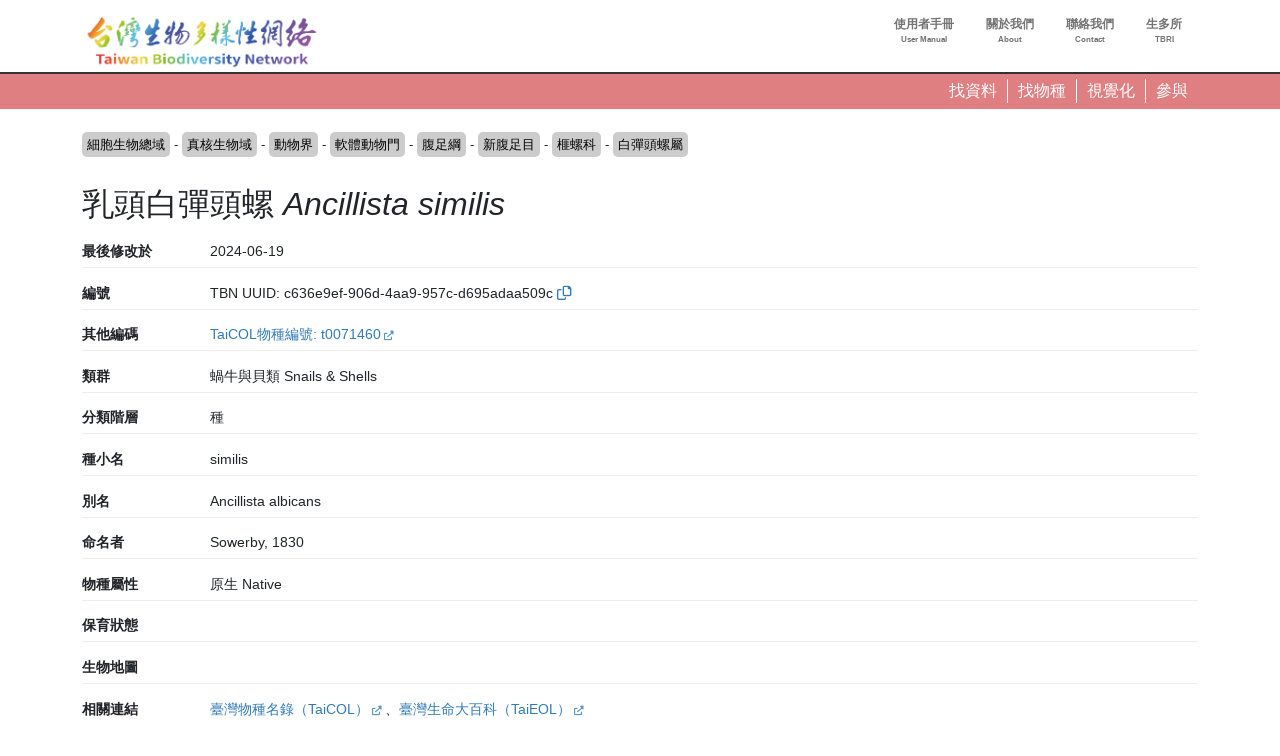

--- FILE ---
content_type: text/html; charset=UTF-8
request_url: https://www.tbn.org.tw/taxa/c636e9ef-906d-4aa9-957c-d695adaa509c?ft=datatype%3Ao
body_size: 244412
content:
<!DOCTYPE html>
<html lang="zh-hant" dir="ltr" prefix="og: https://ogp.me/ns#">
  <head>
    <meta charset="utf-8" />
<link rel="canonical" href="https://www.tbn.org.tw/taxa/c636e9ef-906d-4aa9-957c-d695adaa509c" />
<link rel="image_src" href="/sites/ozop/files/thesite/logo-tbnv20.jpg" />
<meta property="og:site_name" content="台灣生物多樣性網絡" />
<meta property="og:type" content="website" />
<meta property="og:url" content="https://www.tbn.org.tw" />
<meta property="og:title" content="台灣生物多樣性網絡" />
<meta property="og:description" content="台灣生物多樣性網絡（Taiwan Biodiversity Network，TBN）是致力於運用生態調查開放資料，提供臺灣野生生物分布查詢的線上服務平台" />
<meta property="og:image" content="https://www.tbn.org.tw/sites/ozop/files/thesite/logo-tbnv20.jpg" />
<meta property="og:image:url" content="https://www.tbn.org.tw/sites/ozop/files/thesite/logo-tbnv20.jpg" />
<meta property="og:image:secure_url" content="https://www.tbn.org.tw/sites/ozop/files/thesite/logo-tbnv20.jpg" />
<meta property="fb:app_id" content="523999332202338" />
<meta name="Generator" content="Drupal 10 (https://www.drupal.org)" />
<meta name="MobileOptimized" content="width" />
<meta name="HandheldFriendly" content="true" />
<meta name="viewport" content="width=device-width, initial-scale=1, shrink-to-fit=no" />
<meta http-equiv="x-ua-compatible" content="ie=edge" />
<link rel="icon" href="/sites/ozop/themes/thetheme/favicon.ico" type="image/vnd.microsoft.icon" />
<link rel="alternate" hreflang="und" href="https://www.tbn.org.tw/taxa/c636e9ef-906d-4aa9-957c-d695adaa509c" />

    <title>乳頭白彈頭螺 Ancillista similis | 分類群 | 台灣生物多樣性網絡</title>
    <link rel="stylesheet" media="all" href="/sites/ozop/files/css/css_Z_uu62CoDPG0A4ZamCFlfdSqflYrv7taGfIc95xvIvc.css?delta=0&amp;language=zh-hant&amp;theme=thetheme&amp;include=eJw1ilEKwzAMQy-U1bALDYUaz-DUIfYWutOv3Sjo4-lJ1T0jB_qjYgx1EvMKu0XuppsU_3hfkXgrT4qOVNgCS83XyiX2SG5UEVzyyUca0wVlCk1ZfuOUOzWO4E14HO2U__dJX8CHM7g" />
<link rel="stylesheet" media="all" href="/sites/ozop/files/css/css_E9Ai2kTwv3Ty6XKm1peI0YROcunFX-Pf_qYFJZe5SI0.css?delta=1&amp;language=zh-hant&amp;theme=thetheme&amp;include=eJw1ilEKwzAMQy-U1bALDYUaz-DUIfYWutOv3Sjo4-lJ1T0jB_qjYgx1EvMKu0XuppsU_3hfkXgrT4qOVNgCS83XyiX2SG5UEVzyyUca0wVlCk1ZfuOUOzWO4E14HO2U__dJX8CHM7g" />
<link rel="stylesheet" media="print" href="/sites/ozop/files/css/css_d13gBBcvTWiplvhNAYPy6gYKuwjP6GfO3rqP56mGk2k.css?delta=2&amp;language=zh-hant&amp;theme=thetheme&amp;include=eJw1ilEKwzAMQy-U1bALDYUaz-DUIfYWutOv3Sjo4-lJ1T0jB_qjYgx1EvMKu0XuppsU_3hfkXgrT4qOVNgCS83XyiX2SG5UEVzyyUca0wVlCk1ZfuOUOzWO4E14HO2U__dJX8CHM7g" />

    <script type="application/json" data-drupal-selector="drupal-settings-json">{"path":{"baseUrl":"\/","pathPrefix":"","currentPath":"taxonomy\/term\/1472347","currentPathIsAdmin":false,"isFront":false,"currentLanguage":"zh-hant","currentQuery":{"ft":"datatype:o"}},"pluralDelimiter":"\u0003","suppressDeprecationErrors":true,"gtag":{"tagId":"G-33R82H5R0S","consentMode":false,"otherIds":[],"events":[],"additionalConfigInfo":[]},"ajaxPageState":{"libraries":"eJxdjoEKwjAMRH-oruAPjasNsSNbShOd29dbnYII4XiXy0GSqps31DGhtaKRRRPkZL5JWTiwKguNDo7c5d8PmPAIumvNcNwLrdEqvEAGiBe_ZQq2mdMcE4yCX6nPTPELYeW48vAOD7xIqUnR8mR9c44zmdHC1Lp7nR39T0Gwb6LI_dX4w0_1MlL9","theme":"thetheme","theme_token":null},"ajaxTrustedUrl":[],"wg2":{"is_loggined":false},"spatial":{"mapid":"spatialview_altitude","default_zoom":8,"max_zoom":18,"center":[23.55,120.9],"width":"750px","height":"750px","ft":"taxonbioidplus:1472347","fillColor":"#74457b","stroke_color":null,"glevel":2,"max_alts":[["21.8968355059673",120.00013055555523],["21.8970196150874",120.00039722220765],["21.8972037242076",120.00064722220102],["21.8973878333277",120.00113333331214],["21.8975719424479",120.00144722223281],["21.897756051568",120.00226944446564],["21.8979401606881",120.00261944452922],["21.8981242698083",120.00350833336512],["21.8983083789284",120.00396388901605],["21.8984924880486",120.00442222224342],["21.8986765971687",120.0046749999788],["21.8988607062889",120.00513611104753],["21.899044815409",120.005455555386],["21.8992289245291",120.0055944442749],["21.8994130336493",120.00713333341811],["21.8995971427694",120.00779166645474],["21.8997812518896",120.00709444469875],["21.8999653610097",120.00716111130184],["21.9001494701298",120.00804444419013],["21.90033357925",120.00829444461398],["21.9005176883701",120.0088638888465],["21.9007017974903",120.0100666671329],["21.9008859066104",120.01014722188314],["21.9010700157305",120.0101750002967],["21.9012541248507",120.01060833295186],["21.9014382339708",120.01061666700575],["21.901622343091",120.01071388880412],["21.9018064522111",120.01107777807448],["21.9019905613312",120.01146944469876],["21.9021746704514",120.01186666700575],["21.9023587795715",120.01189444435967],["21.9025428886917",120.01150277773539],["21.9027269978118",120.0122472222646],["21.9029111069319",120.01265000025431],["21.9030952160521",120.01325000021193],["21.9032793251722",120.01254722171359],["21.9034634342924",120.01255555576748],["21.9036475434125",120.01265555593703],["21.9038316525326",120.01335833337572],["21.9040157616528",120.01291388935513],["21.9041998707729",120.0128055551317],["21.9043839798931",120.01325277752346],["21.9045680890132",120.01344166649713],["21.9047521981333",120.01390833324857],["21.9049363072535",120.01419166670905],["21.9051204163736",120.01460833337572],["21.9053045254938",120.01494999991523],["21.9054886346139",120.01539444393582],["21.905672743734",120.01576111157735],["21.9058568528542",120.01615277820163],["21.9060409619743",120.01663055525886],["21.9062250710945",120.01736666679382],["21.9064091802146",120.01804166581896],["21.9065932893347",120.01828611161974],["21.9067773984549",120.0187944454617],["21.906961507575",120.01947500016954],["21.9071456166952",120.02003611034817],["21.9073297258153",120.02055555555556],["21.9075138349355",120.0209444448683],["21.9076979440556",120.02148055606418],["21.9078820531757",120.02195833418105],["21.9080661622959",120.02228888829549],["21.908250271416",120.02267777760824],["21.9084343805362",120.02306944529215],["21.9086184896563",120.02336388905843],["21.9088025987764",120.02366944419013],["21.9089867078966",120.02393611060249],["21.9091708170167",120.02422777811687],["21.9093549261369",120.02426944520738],["21.909539035257",120.02432222154405],["21.9097231443771",120.02460555606419],["21.9099072534973",120.0247555563185],["21.9100913626174",120.02484999974568],["21.9102754717376",120.02537222120498],["21.9104595808577",120.02550833384196],["21.9106436899778",120.02558055453831],["21.910827799098",120.02572500016954],["21.9110119082181",120.02543611102634],["21.9111960173383",120.0254111120436],["21.9113801264584",120.02528055614896],["21.9115642355785",120.02519166734484],["21.9117483446987",120.02517777760823],["21.9119324538188",120.02497777726916],["21.912116562939",120.02473888821072],["21.9123006720591",120.02452222188313],["21.9124847811792",120.02420000076295],["21.9126688902994",120.02395000033908],["21.9128529994195",120.0230805545383],["21.9130371085397",120.02296666675144],["21.9132212176598",120.02300000084772],["21.9134053267799",120.02300555547079],["21.9135894359001",120.02336666742961],["21.9137735450202",120.0234138891432],["21.9139576541404",120.02333888795641],["21.9141417632605",120.02328055487739],["21.9143258723806",120.02351388931274],["21.9145099815008",120.02375833299425],["21.9146940906209",120.0237194442749],["21.9148781997411",120.02357500076295],["21.9150623088612",120.02377222273086],["21.9152464179814",120.02386388990614],["21.9154305271015",120.0234138891432],["21.9156146362216",120.02486111111111],["21.9157987453418",120.02520555496216],["21.9159828544619",120.02605833265517],["21.9161669635821",120.0270861117045],["21.9163510727022",120.0269194454617],["21.9165351818223",120.02700555589465],["21.9167192909425",120.0271499994066],["21.9169034000626",120.02732222239176],["21.9170875091828",120.02749722162882],["21.9172716183029",120.0275444454617],["21.917455727423",120.02754722171359],["21.9176398365432",120.02758055580986],["21.9178239456633",120.02744444529216],["21.9180080547835",120.02732777701483],["21.9181921639036",120.02733333375718],["21.9183762730237",120.02747222264608],["21.9185603821439",120.0276249991523],["21.918744491264",120.02768888897366],["21.9189286003842",120.02782777786256],["21.9191127095043",120.02795555538601],["21.9192968186244",120.02798333273994],["21.9194809277446",120.02819999906752],["21.9196650368647",120.02848333358764],["21.9198491459849",120.02835555606418],["21.920033255105",120.02828055487738],["21.9202173642251",120.02829444461399],["21.9204014733453",120.028352777693],["21.9205855824654",120.02838888804118],["21.9207696915856",120.02857500076294],["21.9209538007057",120.02883055580988],["21.9211379098258",120.02935277726915],["21.921322018946",120.02938055462307],["21.9215061280661",120.0293888897366],["21.9216902371863",120.02940555572509],["21.9218743463064",120.02948055479261],["21.9220584554266",120.02991666581896],["21.9222425645467",120.03025000042385],["21.9224266736668",120.03063055462307],["21.922610782787",120.03067777845595],["21.9227948919071",120.03105555640326],["21.9229790010273",120.03122500101725],["21.9231631101474",120.03140000025431],["21.9233472192675",120.0315249994066],["21.9235313283877",120.03174166573419],["21.9237154375078",120.03175277709961],["21.923899546628",120.03188333299425],["21.9240836557481",120.03197777854072],["21.9242677648682",120.0319666671753],["21.9244518739884",120.03200277752346],["21.9246359831085",120.032272222307],["21.9248200922287",120.0324388885498],["21.9250042013488",120.0325472217136],["21.9251883104689",120.03281388812594],["21.9253724195891",120.0329138882955],["21.9255565287092",120.03290000067817],["21.9257406378294",120.03297499974569],["21.9259247469495",120.03298055648804],["21.9261088560696",120.03304722256131],["21.9262929651898",120.0331722217136],["21.9264770743099",120.0333833334181],["21.9266611834301",120.03357777701484],["21.9268452925502",120.03353611204359],["21.9270294016703",120.03363333384196],["21.9272135107905",120.03355555640327],["21.9273976199106",120.03367500093248],["21.9275817290308",120.03374166700576],["21.9277658381509",120.03377777735392],["21.927949947271",120.0337972217136],["21.9281340563912",120.03377499898275],["21.9283181655113",120.03378888871934],["21.9285022746315",120.0338416671753],["21.9286863837516",120.03394444359674],["21.9288704928717",120.03348611195882],["21.9290546019919",120.033522222307],["21.929238711112",120.03326388888888],["21.9294228202322",120.03301111009385],["21.9296069293523",120.03277222315471],["21.9297910384724",120.03262222290039],["21.9299751475926",120.03236944410536],["21.9301592567127",120.03215277777778],["21.9303433658329",120.03199722290039],["21.930527474953",120.03178611119588],["21.9307115840732",120.03174166573419],["21.9308956931933",120.03190833409627],["21.9310798023134",120.03194444444445],["21.9312639114336",120.03181111017862],["21.9314480205537",120.03165833367241],["21.9316321296739",120.03142222298516],["21.931816238794",120.03109444512262],["21.9320003479141",120.03074999915229],["21.9321844570343",120.03055000093248],["21.9323685661544",120.03027777777778],["21.9325526752746",120.03033055623372],["21.9327367843947",120.03033888922798],["21.9329208935148",120.03015000025431],["21.933105002635",120.02995833290947],["21.9332891117551",120.02977777693006],["21.9334732208753",120.02983888838027],["21.9336573299954",120.02988333384197],["21.9338414391155",120.0298499997457],["21.9340255482357",120.0295416662428],["21.9342096573558",120.02931666692098],["21.934393766476",120.02920000076294],["21.9345778755961",120.02900000042385],["21.9347619847162",120.02860555648803],["21.9349460938364",120.0293305545383],["21.9351302029565",120.03028888914321],["21.9353143120767",120.02976111094156],["21.9354984211968",120.02922777811686],["21.9356825303169",120.02911388821072],["21.9358666394371",120.0287638897366],["21.9360507485572",120.02813611136543],["21.9362348576774",120.02880833307903],["21.9364189667975",120.0287333340115],["21.9366030759177",120.02878888871935],["21.9367871850378",120.02891944461399],["21.9369712941579",120.02869166692098],["21.9371554032781",120.02872777726915],["21.9373395123982",120.02830277760823],["21.9375236215184",120.02822500016954],["21.9377077306385",120.02841666751438],["21.9378918397586",120.03078333324856],["21.9380759488788",120.0344194454617],["21.9382600579989",120.03825277964275],["21.9384441671191",120.04144444359673],["21.9386282762392",120.04353610992432],["21.9388123853593",120.043783331977],["21.9389964944795",120.04333333333334],["21.9391806035996",120.04262777964274],["21.9393647127198",120.04229444291856],["21.9395488218399",120.04072500016954],["21.93973293096",120.03824999915228],["21.9399170400802",120.0361916648017],["21.9401011492003",120.03465833240085],["21.9402852583205",120.03378611034817],["21.9404693674406",120.03105833265516],["21.9406534765607",120.03011388990615],["21.9408375856809",120.03050833384196],["21.941021694801",120.03083055496217],["21.9412058039212",120.0313111114502],["21.9413899130413",120.03152222315471],["21.9415740221614",120.03150000042386],["21.9417581312816",120.03218888812594],["21.9419422404017",120.0322888882955],["21.9421263495219",120.03247222264608],["21.942310458642",120.03255277845595],["21.9424945677621",120.03301944520739],["21.9426786768823",120.03353333367242],["21.9428627860024",120.03402222315471],["21.9430468951226",120.03404444376628],["21.9432310042427",120.0336888885498],["21.9434151133628",120.03438055462307],["21.943599222483",120.0348916668362],["21.9437833316031",120.03528611077202],["21.9439674407233",120.03573888990614],["21.9441515498434",120.03545555538601],["21.9443356589636",120.03555000093249],["21.9445197680837",120.03549722247654],["21.9447038772038",120.03758611043294],["21.944887986324",120.03921666463216],["21.9450720954441",120.0413083351983],["21.9452562045643",120.04429444630941],["21.9454403136844",120.04542222340902],["21.9456244228045",120.0462777794732],["21.9458085319247",120.04571111043295],["21.9459926410448",120.04477777693006],["21.946176750165",120.04339166853163],["21.9463608592851",120.04354444291856],["21.9465449684052",120.04318055470785],["21.9467290775254",120.04260000016954],["21.9469131866455",120.04272499932183],["21.9470972957657",120.04495833502875],["21.9472814048858",120.04461388905843],["21.9474655140059",120.04535833146836],["21.9476496231261",120.04535555521647],["21.9478337322462",120.04583333333333],["21.9480178413664",120.04544444613987],["21.9482019504865",120.04640555487738],["21.9483860596066",120.04569444444445],["21.9485701687268",120.04560555352106],["21.9487542778469",120.04612777709961],["21.9489383869671",120.04723055521647],["21.9491224960872",120.04855277591281],["21.9493066052073",120.04950833214654],["21.9494907143275",120.04936666700576],["21.9496748234476",120.04983055538601],["21.9498589325678",120.0499500020345],["21.9500430416879",120.04914166768391],["21.950227150808",120.04954166836208],["21.9504112599282",120.05042222340902],["21.9505953690483",120.04932222154406],["21.9507794781685",120.0500305557251],["21.9509635872886",120.05005555470784],["21.9511476964087",120.05],["21.9513318055289",120.05037500169541],["21.951515914649",120.0512000020345],["21.9517000237692",120.05147777981229],["21.9518841328893",120.052466668023],["21.9520682420095",120.05356111314562],["21.9522523511296",120.05410555521647],["21.9524364602497",120.05576944563124],["21.9526205693699",120.05650833129883],["21.95280467849",120.05666944291856],["21.9529887876102",120.05682222154405],["21.9531728967303",120.05667777591282],["21.9533570058504",120.05646944257948],["21.9535411149706",120.05641388787164],["21.9537252240907",120.05675555759007],["21.9539093332109",120.05724722120497],["21.954093442331",120.0573888905843],["21.9542775514511",120.05843055725097],["21.9544616605713",120.05921388838026],["21.9546457696914",120.06016388787164],["21.9548298788116",120.05974444495307],["21.9550139879317",120.05891944461399],["21.9551980970518",120.0593888897366],["21.955382206172",120.06036944495307],["21.9555663152921",120.06152500152588],["21.9557504244123",120.05978055742052],["21.9559345335324",120.05862222035726],["21.9561186426525",120.05710277981228],["21.9563027517727",120.05681944529215],["21.9564868608928",120.05714166853163],["21.956670970013",120.05738333384195],["21.9568550791331",120.05775555504692],["21.9570391882532",120.05767500135633],["21.9572232973734",120.05841666751438],["21.9574074064935",120.05904444376628],["21.9575915156137",120.05981111314561],["21.9577756247338",120.0592638905843],["21.957959733854",120.06673611111111],["21.9581438429741",120.07068888770209],["21.9583279520942",120.08080833435059],["21.9585120612144",120.08462499830458],["21.9586961703345",120.08581944783529],["21.9588802794546",120.08595000372992],["21.9590643885748",120.08528889126248],["21.9592484976949",120.08214166429308],["21.9594326068151",120.07885833740234],["21.9596167159352",120.07848333570692],["21.9598008250554",120.07721388922798],["21.9599849341755",120.07148611280653],["21.9601690432956",120.06944722069635],["21.9603531524158",120.06551111009387],["21.9605372615359",120.06598333146837],["21.9607213706561",120.06664722018772],["21.9609054797762",120.0669222217136],["21.9610895888963",120.06725833468967],["21.9612736980165",120.06762499915229],["21.9614578071366",120.0680194430881],["21.9616419162568",120.06860277811687],["21.9618260253769",120.06899722205269],["21.962010134497",120.07007222069635],["21.9621942436172",120.07038055419922],["21.9623783527373",120.0705972205268],["21.9625624618575",120.07032222323947],["21.9627465709776",120.07153889126248],["21.9629306800977",120.07188888549804],["21.9631147892179",120.0718361070421],["21.963298898338",120.07179167005751],["21.9634830074582",120.07174166361492],["21.9636671165783",120.0718583340115],["21.9638512256984",120.07211388481988],["21.9640353348186",120.07346110873752],["21.9642194439387",120.0725611114502],["21.9644035530589",120.07361944410536],["21.964587662179",120.07410555521648],["21.9647717712991",120.07412222120497],["21.9649558804193",120.07607499864366],["21.9651399895394",120.07581111484103],["21.9653240986596",120.0762611134847],["21.9655082077797",120.07625278049045],["21.9656923168998",120.07779166327582],["21.96587642602",120.07827777438693],["21.9660605351401",120.07916666666667],["21.9662446442603",120.0805527750651],["21.9664287533804",120.08233055962457],["21.9666128625006",120.07973610772027],["21.9667969716207",120.07983055962457],["21.9669810807408",120.08193611145019],["21.967165189861",120.08268333435059],["21.9673492989811",120.08431666904026],["21.9675334081013",120.08465555826822],["21.9677175172214",120.0861888885498],["21.9679016263415",120.08739166259765],["21.9680857354617",120.08803333706327],["21.9682698445818",120.0894472249349],["21.968453953702",120.08994166904026],["21.9686380628221",120.08895000033908],["21.9688221719422",120.08760277642143],["21.9690062810624",120.08548611111111],["21.9691903901825",120.0837222205268],["21.9693744993027",120.08218889024522],["21.9695586084228",120.08200833638509],["21.9697427175429",120.0843583340115],["21.9699268266631",120.0830361090766],["21.9701109357832",120.08163611518012],["21.9702950449034",120.08209166632759],["21.9704791540235",120.08215277777778],["21.9706632631436",120.08244166904025],["21.9708473722638",120.08325000339084],["21.9710314813839",120.08196666293674],["21.9712155905041",120.08321111043294],["21.9713996996242",120.08213333129883],["21.9715838087443",120.08328610738118],["21.9717679178645",120.08298611111111],["21.9719520269846",120.0848222181532],["21.9721361361048",120.08293611314562],["21.9723202452249",120.08258055792915],["21.972504354345",120.08475555419922],["21.9726884634652",120.08330000135633],["21.9728725725853",120.08521944681803],["21.9730566817055",120.08349444071452],["21.9732407908256",120.08458333333333],["21.9734248999458",120.0844305589464],["21.9736090090659",120.0843694474962],["21.973793118186",120.0818805525038],["21.9739772273062",120.08165000067817],["21.9741613364263",120.08155555725098],["21.9743454455465",120.08222500271268],["21.9745295546666",120.08231388515897],["21.9747136637867",120.08220555623372],["21.9748977729069",120.08036944071452],["21.975081882027",120.08128333197699],["21.9752659911472",120.08100833468967],["21.9754501002673",120.08055000305175],["21.9756342093874",120.07897499932183],["21.9758183185076",120.07660555521647],["21.9760024276277",120.07663611518012],["21.9761865367479",120.07698333740234],["21.976370645868",120.07527499728732],["21.9765547549881",120.07386110941569],["21.9767388641083",120.07278889126248],["21.9769229732284",120.07120555453831],["21.9771070823486",120.06930833180745],["21.9772911914687",120.0675305557251],["21.9774753005888",120.06985277811687],["21.977659409709",120.07221388922797],["21.9778435188291",120.07418888515896],["21.9780276279493",120.07406110975478],["21.9782117370694",120.07533610873752],["21.9783958461895",120.07711388481988],["21.9785799553097",120.07795833163792],["21.9787640644298",120.07998055352105],["21.97894817355",120.08236944410535],["21.9791322826701",120.0825055525038],["21.9793163917902",120.0824444410536],["21.9795005009104",120.08347777472602],["21.9796846100305",120.08475277370877],["21.9798687191507",120.08426389058431],["21.9800528282708",120.08413611518012],["21.9802369373909",120.08390277438694],["21.9804210465111",120.08400277879502],["21.9806051556312",120.08152777777778],["21.9807892647514",120.07975555419922],["21.9809733738715",120.07929167005751],["21.9811574829917",120.08272221883138],["21.9813415921118",120.08389444139269],["21.9815257012319",120.08411944071452],["21.9817098103521",120.08185555352105],["21.9818939194722",120.07968332926433],["21.9820780285924",120.07853333367241],["21.9822621377125",120.07889722188314],["21.9824462468326",120.07908333672418],["21.9826303559528",120.07864722357856],["21.9828144650729",120.07846110873753],["21.9829985741931",120.07922777811686],["21.9831826833132",120.08086111280653],["21.9833667924333",120.07764722188314],["21.9835509015535",120.0731361134847],["21.9837350106736",120.07091111077203],["21.9839191197938",120.07074444240993],["21.9841032289139",120.06959166632758],["21.984287338034",120.06984444512261],["21.9844714471542",120.06949166615804],["21.9846555562743",120.0686555565728],["21.9848396653945",120.06973611195882],["21.9850237745146",120.07079444461398],["21.9852078836347",120.07160555521646],["21.9853919927549",120.0724166700575],["21.985576101875",120.07462499830459],["21.9857602109952",120.0743972184923],["21.9859443201153",120.0756027815077],["21.9861284292354",120.07469444274902],["21.9863125383556",120.07573610941569],["21.9864966474757",120.07476666768392],["21.9866807565959",120.07470555623372],["21.986864865716",120.0761666700575],["21.9870489748361",120.076349995931],["21.9872330839563",120.0757138909234],["21.9874171930764",120.07593055725097],["21.9876013021966",120.07518055386014],["21.9877854113167",120.07371666802301],["21.9879695204369",120.07424999660915],["21.988153629557",120.07593610975478],["21.9883377386771",120.07416666666667],["21.9885218477973",120.07554722256131],["21.9887059569174",120.0769138929579],["21.9888900660375",120.07657222323948],["21.9890741751577",120.07731666564942],["21.9892582842778",120.07851111518012],["21.989442393398",120.07614722357856],["21.9896265025181",120.07594167073567],["21.9898106116383",120.07423889160157],["21.9899947207584",120.0725888909234],["21.9901788298785",120.07127777947319],["21.9903629389987",120.06990277608236],["21.9905470481188",120.06900555504693],["21.990731157239",120.07020555708144],["21.9909152663591",120.06802222357855],["21.9910993754792",120.06890555487739],["21.9912834845994",120.06719166649712],["21.9914675937195",120.06635833316379],["21.9916517028397",120.06506944444445],["21.9918358119598",120.06573333316379],["21.9920199210799",120.06445277743869],["21.9922040302001",120.06469722323948],["21.9923881393202",120.06337222205268],["21.9925722484404",120.06098055521647],["21.9927563575605",120.05919444613987],["21.9929404666806",120.05802222357856],["21.9931245758008",120.05689999898274],["21.9933086849209",120.05556944529215],["21.9934927940411",120.05459444257949],["21.9936769031612",120.0542333348592],["21.9938610122813",120.05341666751438],["21.9940451214015",120.05286944495307],["21.9942292305216",120.05228333367242],["21.9944133396418",120.05409444597032],["21.9945974487619",120.05776111178928],["21.994781557882",120.05989444308811],["21.9949656670022",120.06099444495307],["21.9951497761223",120.0625888909234],["21.9953338852425",120.06347222222222],["21.9955179943626",120.06406110975477],["21.9957021034827",120.06673611111111],["21.9958862126029",120.06881388770209],["21.996070321723",120.06933611128065],["21.9962544308432",120.07109722137452],["21.9964385399633",120.0761944410536],["21.9966226490835",120.07857221815321],["21.9968067582036",120.08028333028157],["21.9969908673237",120.08038333468967],["21.9971749764439",120.0800833299425],["21.997359085564",120.0811333296034],["21.9975431946842",120.08265277438693],["21.9977273038043",120.08384722391764],["21.9979114129244",120.08521944681803],["21.9980955220446",120.08704166836209],["21.9982796311647",120.08865277608236],["21.9984637402849",120.08938888549805],["21.998647849405",120.09023055182563],["21.9988319585251",120.09123611450195],["21.9990160676453",120.09242222256131],["21.9992001767654",120.09298889160156],["21.9993842858856",120.09338889227973],["21.9995683950057",120.09392500135634],["21.9997525041258",120.09443889194064],["21.999936613246",120.09484166463216],["22.0001207223661",120.09445277743869],["22.0003048314863",120.09390277438693],["22.0004889406064",120.0937388865153],["22.0006730497265",120.09391666836208],["22.0008571588467",120.09410555521647],["22.0010412679668",120.09533888922797],["22.001225377087",120.09575000339085],["22.0014094862071",120.09625278049045],["22.0015935953272",120.09700555589464],["22.0017777044474",120.09723888821073],["22.0019618135675",120.09757777743869],["22.0021459226877",120.09825555589464],["22.0023300318078",120.09922777811686],["22.002514140928",120.10116944207086],["22.0026982500481",120.10358055962456],["22.0028823591682",120.10446111043294],["22.0030664682884",120.10469444274902],["22.0032505774085",120.10458888583713],["22.0034346865287",120.10409722222222],["22.0036187956488",120.10303333706327],["22.0038029047689",120.10252499898274],["22.0039870138891",120.10192222595215],["22.0041711230092",120.10080000135633],["22.0043552321294",120.10016944037544],["22.0045393412495",120.09898333231608],["22.0047234503696",120.09969722323947],["22.0049075594898",120.09529444376628],["22.0050916686099",120.09227222018772],["22.0052757777301",120.09511388990614],["22.0054598868502",120.09648055182564],["22.0056439959703",120.09766944037544],["22.0058281050905",120.0986944410536],["22.0060122142106",120.10012500339084],["22.0061963233308",120.09836666531034],["22.0063804324509",120.09701944139269],["22.006564541571",120.0967416636149],["22.0067486506912",120.09742500305175],["22.0069327598113",120.09754166497125],["22.0071168689315",120.09978055318197],["22.0073009780516",120.1023499976264],["22.0074850871717",120.10491944207085],["22.0076691962919",120.10618055555555],["22.007853305412",120.1068583340115],["22.0080374145322",120.10793611314561],["22.0082215236523",120.10840555826823],["22.0084056327724",120.10936111450195],["22.0085897418926",120.11031667073567],["22.0087738510127",120.11106944613987],["22.0089579601329",120.11314444647896],["22.009142069253",120.1161277770996],["22.0093261783731",120.11932222154405],["22.0095102874933",120.12218889024523],["22.0096943966134",120.12571944342719],["22.0098785057336",120.12950000339085],["22.0100626148537",120.13099166870117],["22.0102467239738",120.13259999593099],["22.010430833094",120.13315277947319],["22.0106149422141",120.13197777642144],["22.0107990513343",120.13129444546169],["22.0109831604544",120.13109722561306],["22.0111672695746",120.1294861094157],["22.0113513786947",120.12914166768392],["22.0115354878148",120.1288055589464],["22.011719596935",120.12842777676053],["22.0119037060551",120.12664166768391],["22.0120878151753",120.12530832926433],["22.0122719242954",120.12494166904025],["22.0124560334155",120.12531944274902],["22.0126401425357",120.12375833299424],["22.0128242516558",120.12287222120497],["22.013008360776",120.12216389126247],["22.0131924698961",120.12188333299424],["22.0133765790162",120.12269444783529],["22.0135606881364",120.12384166293674],["22.0137447972565",120.12393888685439],["22.0139289063767",120.1231083340115],["22.0141130154968",120.12258055792914],["22.0142971246169",120.12168333265517],["22.0144812337371",120.12017500135633],["22.0146653428572",120.11947499593099],["22.0148494519774",120.11778333028157],["22.0150335610975",120.11664444817437],["22.0152176702176",120.11714722527398],["22.0154017793378",120.11745833502876],["22.0155858884579",120.11569999694824],["22.0157699975781",120.11294999864366],["22.0159541066982",120.11458611382379],["22.0161382158183",120.11569722493489],["22.0163223249385",120.11547777811687],["22.0165064340586",120.11532222323947],["22.0166905431788",120.11323333740235],["22.0168746522989",120.11049722459582],["22.017058761419",120.10853888617622],["22.0172428705392",120.10833333333333],["22.0174269796593",120.10812221950955],["22.0176110887795",120.10829722086588],["22.0177951978996",120.10891110738119],["22.0179793070198",120.10928888956705],["22.0181634161399",120.11086388481988],["22.01834752526",120.11154722425673],["22.0185316343802",120.11201110839843],["22.0187157435003",120.113091668023],["22.0188998526205",120.11301666259766],["22.0190839617406",120.11279444376628],["22.0192680708607",120.11227778116861],["22.0194521799809",120.11451944139269],["22.019636289101",120.11422499762641],["22.0198203982212",120.11512777540419],["22.0200045073413",120.11779722425673],["22.0201886164614",120.11950555589463],["22.0203727255816",120.11982221815322],["22.0205568347017",120.11996944851346],["22.0207409438219",120.1193694474962],["22.020925052942",120.1198333316379],["22.0211091620621",120.12025277879503],["22.0212932711823",120.1205416700575],["22.0214773803024",120.12152499728732],["22.0216614894226",120.12269721984863],["22.0218455985427",120.12479999966092],["22.0220297076628",120.12666111416287],["22.022213816783",120.12635833740234],["22.0223979259031",120.1274888865153],["22.0225820350233",120.13174999660916],["22.0227661441434",120.13709444681804],["22.0229502532635",120.13901944478353],["22.0231343623837",120.14084999932183],["22.0233184715038",120.14086111280653],["22.023502580624",120.14214444478353],["22.0236866897441",120.14246944851345],["22.0238707988642",120.14381944444445],["22.0240549079844",120.14639999389648],["22.0242390171045",120.14734722561306],["22.0244231262247",120.14649722629123],["22.0246072353448",120.14520555284288],["22.0247913444649",120.14672776963975],["22.0249754535851",120.14665278116863],["22.0251595627052",120.14443888346354],["22.0253436718254",120.14389723036024],["22.0255277809455",120.14152499728732],["22.0257118900657",120.13841666327582],["22.0258959991858",120.13535000271267],["22.0260801083059",120.13268888685438],["22.0262642174261",120.12979166666666],["22.0264483265462",120.12904444376628],["22.0266324356664",120.13010277642144],["22.0268165447865",120.13166111416287],["22.0270006539066",120.13305000305176],["22.0271847630268",120.13389722188313],["22.0273688721469",120.13439444647895],["22.0275529812671",120.13459999932184],["22.0277370903872",120.13590555826823],["22.0279211995073",120.1368972184923],["22.0281053086275",120.1369527774387],["22.0282894177476",120.13793611314561],["22.0284735268678",120.13921666463216],["22.0286576359879",120.13978333367241],["22.028841745108",120.14091111077202],["22.0290258542282",120.14129999796549],["22.0292099633483",120.1418583340115],["22.0293940724685",120.1423555501302],["22.0295781815886",120.14292222764757],["22.0297622907087",120.1436222161187],["22.0299463998289",120.14450000339085],["22.030130508949",120.14562221950955],["22.0303146180692",120.14609722561306],["22.0304987271893",120.14706944783529],["22.0306828363094",120.14864722357856],["22.0308669454296",120.14952777438694],["22.0310510545497",120.14885277642144],["22.0312351636699",120.14786944919162],["22.03141927279",120.1475499979655],["22.0316033819101",120.149441663954],["22.0317874910303",120.15274166531033],["22.0319716001504",120.15599166870118],["22.0321557092706",120.15940000745985],["22.0323398183907",120.15919999864366],["22.0325239275109",120.15796388414171],["22.032708036631",120.15528055826823],["22.0328921457511",120.15383332994249],["22.0330762548713",120.1557361178928],["22.0332603639914",120.15717222425673],["22.0334444731116",120.15663055419923],["22.0336285822317",120.15530000474718],["22.0338126913518",120.15620000203451],["22.033996800472",120.15516111585829],["22.0341809095921",120.15567499796549],["22.0343650187123",120.1562944369846],["22.0345491278324",120.15746388753256],["22.0347332369525",120.16043889363607],["22.0349173460727",120.16257500542535],["22.0351014551928",120.1637000020345],["22.035285564313",120.16530832926432],["22.0354696734331",120.16655000474718],["22.0356537825532",120.16710556030273],["22.0358378916734",120.16973056369358],["22.0360220007935",120.17245832655165],["22.0362061099137",120.17295834011502],["22.0363902190338",120.17569444444445],["22.0365743281539",120.17773334079318],["22.0367584372741",120.1805472140842],["22.0369425463942",120.18178888956706],["22.0371266555144",120.18142500135633],["22.0373107646345",120.18313610500759],["22.0374948737546",120.18534722222222],["22.0376789828748",120.18683888753256],["22.0378630919949",120.18601943969726],["22.0380472011151",120.18573055691189],["22.0382313102352",120.18507500542535],["22.0384154193553",120.18506666395399],["22.0385995284755",120.18458333333334],["22.0387836375956",120.1850388929579],["22.0389677467158",120.18720833672417],["22.0391518558359",120.18693888346354],["22.039335964956",120.18644444783529],["22.0395200740762",120.18502500745986],["22.0397041831963",120.18419999864366],["22.0398882923165",120.18243889702691],["22.0400724014366",120.18216111924913],["22.0402565105567",120.18455278184679],["22.0404406196769",120.18531945122614],["22.040624728797",120.18553610907661],["22.0408088379172",120.18441667344835],["22.0409929470373",120.18460277981228],["22.0411770561575",120.18455278184679],["22.0413611652776",120.18368055555555],["22.0415452743977",120.18313888549805],["22.0417293835179",120.18154722425673],["22.041913492638",120.18143610636393],["22.0420976017582",120.18092222425673],["22.0422817108783",120.18024166531033],["22.0424658199984",120.18122499254015],["22.0426499291186",120.18035832722981],["22.0428340382387",120.18010277642144],["22.0430181473589",120.17904722425672],["22.043202256479",120.17916666666666],["22.0433863655991",120.17916110568576],["22.0435704747193",120.17921944512261],["22.0437545838394",120.17911666870117],["22.0439386929596",120.17818610297309],["22.0441228020797",120.1774055480957],["22.0443069111998",120.1768250020345],["22.04449102032",120.17598056369357],["22.0446751294401",120.17554167005751],["22.0448592385603",120.17504167344835],["22.0450433476804",120.17278333875868],["22.0452274568005",120.17071667141384],["22.0454115659207",120.16727500067817],["22.0455956750408",120.16345555623373],["22.045779784161",120.16305555555556],["22.0459638932811",120.16113055759006],["22.0461480024012",120.15950832790799],["22.0463321115214",120.15922222561306],["22.0465162206415",120.1582361178928],["22.0467003297617",120.15731667412652],["22.0468844388818",120.15671666463216],["22.0470685480019",120.15375],["22.0472526571221",120.15232777913411],["22.0474367662422",120.15022221883137],["22.0476208753624",120.14674999660916],["22.0478049844825",120.14315555148654],["22.0479890936027",120.13990833706326],["22.0481732027228",120.13765555487738],["22.0483573118429",120.13656389024523],["22.0485414209631",120.13654999627008],["22.0487255300832",120.13533888922797],["22.0489096392034",120.13426666259765],["22.0490937483235",120.13478888617621],["22.0492778574436",120.13418333265517],["22.0494619665638",120.13448333740234],["22.0496460756839",120.1343361070421],["22.0498301848041",120.13637222290039],["22.0500142939242",120.13655277676052],["22.0501984030443",120.13689444647895],["22.0503825121645",120.13643611484103],["22.0505666212846",120.13754722595215],["22.0507507304048",120.13971110873752],["22.0509348395249",120.13873055352106],["22.051118948645",120.14053055657281],["22.0513030577652",120.14207778082954],["22.0514871668853",120.14245000203451],["22.0516712760055",120.141875],["22.0518553851256",120.14235833062067],["22.0520394942457",120.14207500033909],["22.0522236033659",120.14539443969727],["22.052407712486",120.148683336046],["22.0525918216062",120.15056389702691],["22.0527759307263",120.15170834011502],["22.0529600398464",120.15224999321832],["22.0531441489666",120.15077499389649],["22.0533282580867",120.14735000610352],["22.0535123672069",120.14434722900391],["22.053696476327",120.14359722561306],["22.0538805854471",120.14200833638509],["22.0540646945673",120.13908333672417],["22.0542488036874",120.13640555487738],["22.0544329128076",120.13604999966091],["22.0546170219277",120.13527777777777],["22.0548011310479",120.13561111450196],["22.054985240168",120.1361277770996],["22.0551693492881",120.1330305565728],["22.0553534584083",120.13102222018772],["22.0555375675284",120.13044444613986],["22.0557216766486",120.12844722323948],["22.0559057857687",120.12778611077202],["22.0560898948888",120.1275111134847],["22.056274004009",120.12648055182562],["22.0564581131291",120.12532777574327],["22.0566422222493",120.1243861134847],["22.0568263313694",120.12345277574327],["22.0570104404895",120.12391388787164],["22.0571945496097",120.12343889024523],["22.0573786587298",120.1238944413927],["22.05756276785",120.12581388685439],["22.0577468769701",120.12778889126248],["22.0579309860902",120.131875],["22.0581150952104",120.136183336046],["22.0582992043305",120.13987777709961],["22.0584833134507",120.14045277913411],["22.0586674225708",120.14086111280653],["22.0588515316909",120.14002499898275],["22.0590356408111",120.13823055691189],["22.0592197499312",120.13523055182563],["22.0594038590514",120.13400833129883],["22.0595879681715",120.12950277540419],["22.0597720772916",120.12546944512262],["22.0599561864118",120.12603055318196],["22.0601402955319",120.1267305586073],["22.0603244046521",120.12615833706326],["22.0605085137722",120.12577777438693],["22.0606926228923",120.12595277574327],["22.0608767320125",120.1275111134847],["22.0610608411326",120.12813888549805],["22.0612449502528",120.12896666632759],["22.0614290593729",120.12969722323948],["22.061613168493",120.13040833367242],["22.0617972776132",120.13033333672418],["22.0619813867333",120.13075000339084],["22.0621654958535",120.13057222154406],["22.0623496049736",120.13089444478352],["22.0625337140938",120.13324167039659],["22.0627178232139",120.13738332960341],["22.062901932334",120.13859166463216],["22.0630860414542",120.13848055521647],["22.0632701505743",120.13803333706326],["22.0634542596945",120.13755833095975],["22.0636383688146",120.13726944817437],["22.0638224779347",120.13712499830459],["22.0640065870549",120.1368972184923],["22.064190696175",120.13680555555555],["22.0643748052952",120.13662777370877],["22.0645589144153",120.13642222086588],["22.0647430235354",120.13613055759006],["22.0649271326556",120.13600277370877],["22.0651112417757",120.13668888515896],["22.0652953508959",120.13620277404785],["22.065479460016",120.13601666768392],["22.0656635691361",120.13575555589463],["22.0658476782563",120.13717499627008],["22.0660317873764",120.1368027750651],["22.0662158964966",120.13654722425673],["22.0664000056167",120.13911388821072],["22.0665841147368",120.14023055182562],["22.066768223857",120.13986111111112],["22.0669523329771",120.13968889024522],["22.0671364420973",120.13973888821072],["22.0673205512174",120.13992500305176],["22.0675046603375",120.14046389261881],["22.0676887694577",120.14151666429308],["22.0678728785778",120.14329722086589],["22.068056987698",120.14391111585829],["22.0682410968181",120.14485276963975],["22.0684252059382",120.1425777859158],["22.0686093150584",120.14088889227973],["22.0687934241785",120.13974722120497],["22.0689775332987",120.13635833740234],["22.0691616424188",120.1355861070421],["22.0693457515389",120.13599166870117],["22.0695298606591",120.13598333570692],["22.0697139697792",120.13577777438694],["22.0698980788994",120.13461388481988],["22.0700821880195",120.1325388929579],["22.0702662971397",120.13089166429307],["22.0704504062598",120.12901944478352],["22.0706345153799",120.12987499660916],["22.0708186245001",120.12953333536784],["22.0710027336202",120.1294027794732],["22.0711868427404",120.12910000271268],["22.0713709518605",120.12912500169543],["22.0715550609806",120.12897221883138],["22.0717391701008",120.1275555589464],["22.0719232792209",120.1261888885498],["22.0721073883411",120.12587777879503],["22.0722914974612",120.12410833570692],["22.0724756065813",120.12423055860731],["22.0726597157015",120.12409444173177],["22.0728438248216",120.12260555691189],["22.0730279339418",120.1243694474962],["22.0732120430619",120.12473888821071],["22.073396152182",120.12724722120497],["22.0735802613022",120.12930555555556],["22.0737643704223",120.1306749979655],["22.0739484795425",120.13138610839843],["22.0741325886626",120.13209999932184],["22.0743166977827",120.13208611382379],["22.0745008069029",120.13336666531033],["22.074684916023",120.13423889160157],["22.0748690251432",120.13678610907661],["22.0750531342633",120.13818889194064],["22.0752372433834",120.13905277676052],["22.0754213525036",120.14096666971842],["22.0756054616237",120.1417305586073],["22.0757895707439",120.14032500372993],["22.075973679864",120.14554167005751],["22.0761577889841",120.147433336046],["22.0763418981043",120.14883332994249],["22.0765260072244",120.15032221476237],["22.0767101163446",120.15190000745986],["22.0768942254647",120.15276943630643],["22.0770783345849",120.1537388949924],["22.077262443705",120.15476665920681],["22.0774465528251",120.15395555284289],["22.0776306619453",120.15235555013021],["22.0778147710654",120.1518805609809],["22.0779988801856",120.15051944308811],["22.0781829893057",120.15053332858615],["22.0783670984258",120.14848888821072],["22.078551207546",120.1475555589464],["22.0787353166661",120.1493638949924],["22.0789194257863",120.15171944512261],["22.0791035349064",120.15416666666667],["22.0792876440265",120.15475833468967],["22.0794717531467",120.15542222764756],["22.0796558622668",120.15373611450195],["22.079839971387",120.15237499660915],["22.0800240805071",120.15155832926432],["22.0802081896272",120.15113055759006],["22.0803922987474",120.15220555623372],["22.0805764078675",120.15219445122612],["22.0807605169877",120.15303332858615],["22.0809446261078",120.15465277777778],["22.0811287352279",120.1561944410536],["22.0813128443481",120.15725277370876],["22.0814969534682",120.15734722561307],["22.0816810625884",120.15793889363607],["22.0818651717085",120.1581805589464],["22.0820492808286",120.15889444986979],["22.0822333899488",120.16139444986979],["22.0824174990689",120.16166666666666],["22.0826016081891",120.16143888685438],["22.0827857173092",120.16285832722981],["22.0829698264293",120.16424721611871],["22.0831539355495",120.16432222154405],["22.0833380446696",120.16421388414172],["22.0835221537898",120.16211110432943],["22.0837062629099",120.16268056233724],["22.0838903720301",120.16244722154406],["22.0840744811502",120.16032499525282],["22.0842585902703",120.15999721950955],["22.0844426993905",120.1593194410536],["22.0846268085106",120.1592305501302],["22.0848109176308",120.15860276963976],["22.0849950267509",120.1574222140842],["22.085179135871",120.15716111924914],["22.0853632449912",120.15747499254014],["22.0855473541113",120.1573888821072],["22.0857314632315",120.15682500203451],["22.0859155723516",120.15604166666667],["22.0860996814717",120.1556472269694],["22.0862837905919",120.15551944308811],["22.086467899712",120.15593332926433],["22.0866520088322",120.15618055555555],["22.0868361179523",120.15621944851345],["22.0870202270724",120.1557138909234],["22.0872043361926",120.15534444173177],["22.0873884453127",120.15515555487738],["22.0875725544329",120.15488333808051],["22.087756663553",120.1542638821072],["22.0879407726731",120.15389723036024],["22.0881248817933",120.15398056030273],["22.0883089909134",120.15416944715712],["22.0884931000336",120.15401943630643],["22.0886772091537",120.15385833740234],["22.0888613182738",120.15376944647895],["22.089045427394",120.15296388414171],["22.0892295365141",120.15143888685438],["22.0894136456343",120.15127500745986],["22.0895977547544",120.15093889024523],["22.0897818638745",120.14831666734483],["22.0899659729947",120.1476055569119],["22.0901500821148",120.14851389567058],["22.090334191235",120.14915000067816],["22.0905183003551",120.14866667005751],["22.0907024094752",120.14788333468967],["22.0908865185954",120.14735555013021],["22.0910706277155",120.14633611043294],["22.0912547368357",120.14542500813802],["22.0914388459558",120.14433332655165],["22.091622955076",120.14278611924914],["22.0918070641961",120.14100000169542],["22.0919911733162",120.13805000305176],["22.0921752824364",120.13626388549805],["22.0923593915565",120.13728611416286],["22.0925435006767",120.13841944376628],["22.0927276097968",120.1418638865153],["22.0929117189169",120.14205555386013],["22.0930958280371",120.13788611518012],["22.0932799371572",120.13496388753255],["22.0934640462774",120.13302777608236],["22.0936481553975",120.13233333163791],["22.0938322645176",120.13174444410537],["22.0940163736378",120.13024444580078],["22.0942004827579",120.13110555860732],["22.0943845918781",120.1323777770996],["22.0945687009982",120.13283333672418],["22.0947528101183",120.13258611043294],["22.0949369192385",120.13116667005751],["22.0951210283586",120.13223610772027],["22.0953051374788",120.13253055148654],["22.0954892465989",120.13353611416287],["22.095673355719",120.1337333340115],["22.0958574648392",120.13409722222222],["22.0960415739593",120.1349222225613],["22.0962256830795",120.13576388888889],["22.0964097921996",120.13739722357856],["22.0965939013197",120.13818333095975],["22.0967780104399",120.13956111484104],["22.09696211956",120.14052222357856],["22.0971462286802",120.14163333468967],["22.0973303378003",120.14468054877388],["22.0975144469204",120.14727222018772],["22.0976985560406",120.14916110568576],["22.0978826651607",120.15013054741753],["22.0980667742809",120.1512000020345],["22.098250883401",120.15222778320313],["22.0984349925211",120.15269722832574],["22.0986191016413",120.15283611721463],["22.0988032107614",120.15306666056316],["22.0989873198816",120.1530694410536],["22.0991714290017",120.15333889431423],["22.0993555381218",120.15303888956706],["22.099539647242",120.15246944851346],["22.0997237563621",120.15130277845594],["22.0999078654823",120.1513111029731],["22.1000919746024",120.15083055284288],["22.1002760837226",120.15041388617621],["22.1004601928427",120.14893610636393],["22.1006443019628",120.14725555419922],["22.100828411083",120.1448944430881],["22.1010125202031",120.14303054809571],["22.1011966293233",120.14044166564942],["22.1013807384434",120.13787222120497],["22.1015648475635",120.1324944474962],["22.1017489566837",120.1299888865153],["22.1019330658038",120.12848610772026],["22.102117174924",120.12651389227973],["22.1023012840441",120.12485833062065],["22.1024853931642",120.12349166870118],["22.1026695022844",120.12278055826823],["22.1028536114045",120.12146666632758],["22.1030377205247",120.12008055792914],["22.1032218296448",120.11861389160157],["22.1034059387649",120.11703333536784],["22.1035900478851",120.11602222018772],["22.1037741570052",120.11534444173176],["22.1039582661254",120.11518055386013],["22.1041423752455",120.11414166768392],["22.1043264843656",120.11203888787163],["22.1045105934858",120.11097777472602],["22.1046947026059",120.11004166497125],["22.1048788117261",120.10986666361491],["22.1050629208462",120.11166388617622],["22.1052470299663",120.11261667039659],["22.1054311390865",120.11298055860732],["22.1056152482066",120.11394444783528],["22.1057993573268",120.11418611314562],["22.1059834664469",120.1137111070421],["22.106167575567",120.11459166632758],["22.1063516846872",120.11467499627007],["22.1065357938073",120.11489722357855],["22.1067199029275",120.11511667039659],["22.1069040120476",120.1155083296034],["22.1070881211678",120.11543055216471],["22.1072722302879",120.11546389261882],["22.107456339408",120.11595277574327],["22.1076404485282",120.11661944071452],["22.1078245576483",120.11734444512261],["22.1080086667685",120.1176500023736],["22.1081927758886",120.11776389227973],["22.1083768850087",120.11848610772027],["22.1085609941289",120.11916111416286],["22.108745103249",120.11983611212837],["22.1089292123692",120.12043055216472],["22.1091133214893",120.12088055928548],["22.1092974306094",120.12215833028158],["22.1094815397296",120.12074722290039],["22.1096656488497",120.12031667073568],["22.1098497579699",120.12085555182563],["22.11003386709",120.12178333706326],["22.1102179762101",120.12201666937933],["22.1104020853303",120.1232694413927],["22.1105861944504",120.12542778015137],["22.1107703035706",120.12668055216471],["22.1109544126907",120.12762777540419],["22.1111385218108",120.12841111077202],["22.111322630931",120.12900833129883],["22.1115067400511",120.1300944434272],["22.1116908491713",120.1307750023736],["22.1118749582914",120.13149444580078],["22.1120590674115",120.13220277574327],["22.1122431765317",120.13336111280653],["22.1124272856518",120.13506389194065],["22.112611394772",120.13597222222222],["22.1127955038921",120.13696666293674],["22.1129796130123",120.1382138909234],["22.1131637221324",120.14017778184679],["22.1133478312525",120.14247499254014],["22.1135319403727",120.14353056165908],["22.1137160494928",120.14526943630642],["22.113900158613",120.14670834011501],["22.1140842677331",120.14906389024523],["22.1142683768532",120.15080278184679],["22.1144524859734",120.15279444376628],["22.1146365950935",120.15396111382378],["22.1148207042137",120.15415278116862],["22.1150048133338",120.15524722629124],["22.1151889224539",120.15583333333333],["22.1153730315741",120.15735833062065],["22.1155571406942",120.15789165920681],["22.1157412498144",120.15928888956705],["22.1159253589345",120.15872499254014],["22.1161094680546",120.15937778049044],["22.1162935771748",120.159375],["22.1164776862949",120.15704722086589],["22.1166617954151",120.15855555216471],["22.1168459045352",120.15998055352105],["22.1170300136553",120.16129443698459],["22.1172141227755",120.16273610432943],["22.1173982318956",120.16523888481989],["22.1175823410158",120.1680861070421],["22.1177664501359",120.1699222140842],["22.117950559256",120.17099166870118],["22.1181346683762",120.17300277709961],["22.1183187774963",120.1755527750651],["22.1185028866165",120.17704722086589],["22.1186869957366",120.17911110772027],["22.1188711048567",120.18157499525282],["22.1190552139769",120.18195554945204],["22.119239323097",120.18240832858615],["22.1194234322172",120.18384445190429],["22.1196075413373",120.18667222764756],["22.1197916504574",120.18712500678168],["22.1199757595776",120.1893138970269],["22.1201598686977",120.19084443834093],["22.1203439778179",120.19226665920681],["22.120528086938",120.19468610975477],["22.1207121960581",120.19623055352105],["22.1208963051783",120.19628611246745],["22.1210804142984",120.19392222086589],["22.1212645234186",120.19283611721463],["22.1214486325387",120.19166666666666],["22.1216327416589",120.19071111043294],["22.121816850779",120.19022499932183],["22.1220009598991",120.18956666734483],["22.1221850690193",120.18792222764758],["22.1223691781394",120.18758611043295],["22.1225532872596",120.18690000745985],["22.1227373963797",120.18712777031793],["22.1229215054998",120.18879721747504],["22.12310561462",120.18902499728733],["22.1232897237401",120.18712222629124],["22.1234738328603",120.18530278523762],["22.1236579419804",120.18467778523762],["22.1238420511005",120.18379167344835],["22.1240261602207",120.18425555759006],["22.1242102693408",120.18415278116862],["22.124394378461",120.18335277981228],["22.1245784875811",120.18325554741753],["22.1247625967012",120.18533611721463],["22.1249467058214",120.18858055962457],["22.1251308149415",120.19095277574327],["22.1253149240617",120.1930638970269],["22.1254990331818",120.19361945258247],["22.1256831423019",120.19475277370877],["22.1258672514221",120.1957305569119],["22.1260513605422",120.19657499525282],["22.1262354696624",120.19695832994249],["22.1264195787825",120.19611389160156],["22.1266036879026",120.19731667412653],["22.1267877970228",120.1981027730306],["22.1269719061429",120.19915832519531],["22.1271560152631",120.19937221950954],["22.1273401243832",120.19945832994249],["22.1275242335033",120.20111945258246],["22.1277083426235",120.2019305589464],["22.1278924517436",120.20368889702691],["22.1280765608638",120.20469445122613],["22.1282606699839",120.20770833333333],["22.128444779104",120.21068333943686],["22.1286288882242",120.21089721679688],["22.1288129973443",120.2105361090766],["22.1289971064645",120.21045277913412],["22.1291812155846",120.21037222968208],["22.1293653247048",120.20959167480468],["22.1295494338249",120.20991667005751],["22.129733542945",120.20933332655164],["22.1299176520652",120.20861111111111],["22.1301017611853",120.20837222629123],["22.1302858703055",120.20840555826823],["22.1304699794256",120.2082472229004],["22.1306540885457",120.20698888142904],["22.1308381976659",120.20598056369357],["22.131022306786",120.20490832858616],["22.1312064159062",120.20401389227973],["22.1313905250263",120.20374165852864],["22.1315746341464",120.2032138909234],["22.1317587432666",120.20268332587348],["22.1319428523867",120.20283888075087],["22.1321269615069",120.20195554945204],["22.132311070627",120.19991388956706],["22.1324951797471",120.1987999979655],["22.1326792888673",120.19778055826824],["22.1328633979874",120.19751944647895],["22.1330475071076",120.19707499186198],["22.1332316162277",120.19716944376627],["22.1334157253478",120.19767222086588],["22.133599834468",120.19848332722982],["22.1337839435881",120.19886944240994],["22.1339680527083",120.19894999186198],["22.1341521618284",120.19901389227974],["22.1343362709485",120.19903611924913],["22.1345203800687",120.19862221611871],["22.1347044891888",120.19879721747505],["22.134888598309",120.1986277770996],["22.1350727074291",120.1999166700575],["22.1352568165492",120.20101389567057],["22.1354409256694",120.20156667073567],["22.1356250347895",120.20259167141384],["22.1358091439097",120.20340555826823],["22.1359932530298",120.20411110772027],["22.13617736215",120.20476389567057],["22.1363614712701",120.20598056369357],["22.1365455803902",120.20697221544054],["22.1367296895104",120.2068305630154],["22.1369137986305",120.2075777859158],["22.1370979077507",120.20867499457465],["22.1372820168708",120.20837777031792],["22.1374661259909",120.20783888075087],["22.1376502351111",120.20861667209202],["22.1378343442312",120.21018332587349],["22.1380184533514",120.20818610297309],["22.1382025624715",120.20944722493489],["22.1383866715916",120.21091944376627],["22.1385707807118",120.21104722764757],["22.1387548898319",120.21080832587349],["22.1389389989521",120.21115000406901],["22.1391231080722",120.21042777167426],["22.1393072171923",120.21037499321831],["22.1394913263125",120.21264999389649],["22.1396754354326",120.21484166463216],["22.1398595445528",120.21643888685438],["22.1400436536729",120.21683332655165],["22.140227762793",120.21784166124132],["22.1404118719132",120.21868611653646],["22.1405959810333",120.21940555148655],["22.1407800901535",120.2205361090766],["22.1409641992736",120.22112499660916],["22.1411483083937",120.22061389499241],["22.1413324175139",120.22140555487739],["22.141516526634",120.22203611585829],["22.1417006357542",120.22260555691189],["22.1418847448743",120.22400000678168],["22.1420688539944",120.22576944986979],["22.1422529631146",120.22667500813802],["22.1424370722347",120.22762778388129],["22.1426211813549",120.22837500678169],["22.142805290475",120.22793611314562],["22.1429893995952",120.22854444715712],["22.1431735087153",120.22889166937934],["22.1433576178354",120.22831388685438],["22.1435417269556",120.2301611158583],["22.1437258360757",120.23103888617622],["22.1439099451959",120.23048333062066],["22.144094054316",120.23106667412652],["22.1442781634361",120.23216666327582],["22.1444622725563",120.23289722018772],["22.1446463816764",120.234966668023],["22.1448304907966",120.23579165988498],["22.1450145999167",120.23562778049045],["22.1451987090368",120.23334443834094],["22.145382818157",120.23464721679687],["22.1455669272771",120.2364055548774],["22.1457510363973",120.23656667073568],["22.1459351455174",120.23697777642144],["22.1461192546375",120.23846388075087],["22.1463033637577",120.2394027709961],["22.1464874728778",120.24100833468967],["22.146671581998",120.24155000474718],["22.1468556911181",120.24206388685438],["22.1470398002382",120.24325278388129],["22.1472239093584",120.24578889634874],["22.1474080184785",120.24645833333334],["22.1475921275987",120.2463944498698],["22.1477762367188",120.24755833943685],["22.1479603458389",120.24728332519531],["22.1481444549591",120.24783055623372],["22.1483285640792",120.24572777642145],["22.1485126731994",120.24537777370877],["22.1486967823195",120.244933336046],["22.1488808914396",120.24642222086588],["22.1490650005598",120.24784166124132],["22.1492491096799",120.24754167344835],["22.1494332188001",120.24907499525283],["22.1496173279202",120.24960277981228],["22.1498014370403",120.24847222222222],["22.1499855461605",120.24830278184679],["22.1501696552806",120.24723610772027],["22.1503537644008",120.24532777574328],["22.1505378735209",120.24655000474718],["22.150721982641",120.2469138929579],["22.1509060917612",120.24754167344835],["22.1510902008813",120.24650555080838],["22.1512743100015",120.24685555352104],["22.1514584191216",120.24877500745986],["22.1516425282418",120.25076388888888],["22.1518266373619",120.25148610432943],["22.152010746482",120.25315000745985],["22.1521948556022",120.2550222269694],["22.1523789647223",120.25613333808052],["22.1525630738425",120.25653333875869],["22.1527471829626",120.25574444240993],["22.1529312920827",120.25538055419922],["22.1531154012029",120.2549222140842],["22.153299510323",120.25373611450195],["22.1534836194432",120.25356111314562],["22.1536677285633",120.2544527859158],["22.1538518376834",120.25500278049046],["22.1540359468036",120.25467778523763],["22.1542200559237",120.25446389092339],["22.1544041650439",120.25405000474719],["22.154588274164",120.25450278388129],["22.1547723832841",120.25555833604601],["22.1549564924043",120.2556472269694],["22.1551406015244",120.2562333340115],["22.1553247106446",120.25675555759005],["22.1555088197647",120.25749165852865],["22.1556929288848",120.25834443834093],["22.155877038005",120.25930555555556],["22.1560611471251",120.25901111178928],["22.1562452562453",120.25798889160156],["22.1564293653654",120.25737499660916],["22.1566134744855",120.25613888210721],["22.1567975836057",120.25703611585828],["22.1569816927258",120.25494166056315],["22.157165801846",120.25509721544054],["22.1573499109661",120.25621944851345],["22.1575340200862",120.25644444783529],["22.1577181292064",120.25696111043294],["22.1579022383265",120.25471111721463],["22.1580863474467",120.25334721883138],["22.1582704565668",120.25383054945203],["22.158454565687",120.25627777099609],["22.1586386748071",120.25955278184679],["22.1588227839272",120.26233610365126],["22.1590068930474",120.2643527730306],["22.1591910021675",120.26579444037543],["22.1593751112877",120.26718054877387],["22.1595592204078",120.26741667005751],["22.1597433295279",120.2667583380805],["22.1599274386481",120.26663611518012],["22.1601115477682",120.26840833875868],["22.1602956568884",120.26804999457465],["22.1604797660085",120.267599995931],["22.1606638751286",120.26587777031793],["22.1608479842488",120.26726943969726],["22.1610320933689",120.27049999660916],["22.1612162024891",120.27371388753255],["22.1614003116092",120.273683336046],["22.1615844207293",120.27452777438694],["22.1617685298495",120.27565000745986],["22.1619526389696",120.2769305589464],["22.1621367480898",120.28001388549805],["22.1623208572099",120.28278333875868],["22.16250496633",120.28575276692709],["22.1626890754502",120.28698333740235],["22.1628731845703",120.28928612603082],["22.1630572936905",120.28957777235243],["22.1632414028106",120.2918249850803],["22.1634255119307",120.29350277370877],["22.1636096210509",120.2936666531033],["22.163793730171",120.29498057047526],["22.1639778392912",120.29292778862848],["22.1641619484113",120.2930527750651],["22.1643460575314",120.2899222140842],["22.1645301666516",120.28667500813802],["22.1647142757717",120.28043889363607],["22.1648983848919",120.27606111314562],["22.165082494012",120.27399166531033],["22.1652666031321",120.27147221883138],["22.1654507122523",120.26980277167426],["22.1656348213724",120.2693194410536],["22.1658189304926",120.268816663954],["22.1660030396127",120.26960277981229],["22.1661871487329",120.27004167344835],["22.166371257853",120.27097778320312],["22.1665553669731",120.27126388549804],["22.1667394760933",120.2726777818468],["22.1669235852134",120.27153333875869],["22.1671076943336",120.26988611857097],["22.1672918034537",120.27158333672418],["22.1674759125738",120.27320000542535],["22.167660021694",120.27438888549804],["22.1678441308141",120.27532221476237],["22.1680282399343",120.27581944783529],["22.1682123490544",120.27640555487739],["22.1683964581745",120.2775055609809],["22.1685805672947",120.27812221950954],["22.1687646764148",120.27568888346354],["22.168948785535",120.27702777438694],["22.1691328946551",120.27458333333334],["22.1693170037752",120.27224722968208],["22.1695011128954",120.27027777777778],["22.1696852220155",120.27119166056315],["22.1698693311357",120.27041388617621],["22.1700534402558",120.26966666327583],["22.1702375493759",120.26844721476238],["22.1704216584961",120.2654805501302],["22.1706057676162",120.2674222140842],["22.1707898767364",120.26736667209201],["22.1709739858565",120.2663222249349],["22.1711580949766",120.26370000203451],["22.1713422040968",120.26334443834092],["22.1715263132169",120.26233610365126],["22.1717104223371",120.26415556165907],["22.1718945314572",120.26658333672418],["22.1720786405773",120.26708611382378],["22.1722627496975",120.26554445054796],["22.1724468588176",120.2670027838813],["22.1726309679378",120.26790278116862],["22.1728150770579",120.27211666531034],["22.1729991861781",120.2750388929579],["22.1731832952982",120.27611945258246],["22.1733674044183",120.27398334079318],["22.1735515135385",120.27231667412651],["22.1737356226586",120.27280000474718],["22.1739197317788",120.27220277574327],["22.1741038408989",120.26818333943685],["22.174287950019",120.26882500542534],["22.1744720591392",120.26611667209201],["22.1746561682593",120.26611389160156],["22.1748402773795",120.26335834079319],["22.1750243864996",120.2624888949924],["22.1752084956197",120.2644138929579],["22.1753926047399",120.26481667412652],["22.17557671386",120.2631472269694],["22.1757608229802",120.25979444715712],["22.1759449321003",120.25520277235243],["22.1761290412204",120.25379721747504],["22.1763131503406",120.2530861070421],["22.1764972594607",120.25372499254014],["22.1766813685809",120.25308332655165],["22.176865477701",120.25266665988498],["22.1770495868211",120.25328611585829],["22.1772336959413",120.2556027730306],["22.1774178050614",120.25833055284288],["22.1776019141816",120.26021943834093],["22.1777860233017",120.26139723036025],["22.1779701324218",120.26023056030273],["22.178154241542",120.26076388888889],["22.1783383506621",120.26067777845594],["22.1785224597823",120.2606861029731],["22.1787065689024",120.26337222629124],["22.1788906780225",120.26328055487738],["22.1790747871427",120.26205832587348],["22.1792588962628",120.25945832994249],["22.179443005383",120.25925833808051],["22.1796271145031",120.25807778252495],["22.1798112236232",120.25508611043294],["22.1799953327434",120.25087222629124],["22.1801794418635",120.24561665852865],["22.1803635509837",120.24323611789279],["22.1805476601038",120.24226665920682],["22.180731769224",120.24255833943685],["22.1809158783441",120.24151111178928],["22.1810999874642",120.24104722764757],["22.1812840965844",120.24334999932184],["22.1814682057045",120.24492777506511],["22.1816523148247",120.2425111050076],["22.1818364239448",120.23974999321831],["22.1820205330649",120.24158611721462],["22.1822046421851",120.23978332519532],["22.1823887513052",120.23913333468967],["22.1825728604254",120.23569166395399],["22.1827569695455",120.2355694410536],["22.1829410786656",120.23469167073567],["22.1831251877858",120.23511666191949],["22.1833092969059",120.23662777370876],["22.1834934060261",120.23445554945204],["22.1836775151462",120.2357027859158],["22.1838616242663",120.23602222018772],["22.1840457333865",120.2361222161187],["22.1842298425066",120.23476111518012],["22.1844139516268",120.23299999660915],["22.1845980607469",120.23096944173177],["22.184782169867",120.22923333062066],["22.1849662789872",120.22774722629123],["22.1851503881073",120.22657777574327],["22.1853344972275",120.2273944430881],["22.1855186063476",120.22846111721462],["22.1857027154677",120.22988611857096],["22.1858868245879",120.22851111518013],["22.186070933708",120.23128611246744],["22.1862550428282",120.23268056233724],["22.1864391519483",120.23312221950955],["22.1866232610684",120.23291110568576],["22.1868073701886",120.23347222222222],["22.1869914793087",120.23106389363606],["22.1871755884289",120.2300611029731],["22.187359697549",120.22920834011502],["22.1875438066692",120.22653333875868],["22.1877279157893",120.22712777031792],["22.1879120249094",120.22597500271267],["22.1880961340296",120.22627500745985],["22.1882802431497",120.22597222222223],["22.1884643522699",120.22424721611871],["22.18864846139",120.22330556233725],["22.1888325705101",120.22193333943684],["22.1890166796303",120.22016665988498],["22.1892007887504",120.21729722764756],["22.1893848978706",120.21475833468968],["22.1895690069907",120.20988888210721],["22.1897531161108",120.20737499660916],["22.189937225231",120.20331944783528],["22.1901213343511",120.19961944580078],["22.1903054434713",120.19454165988498],["22.1904895525914",120.19174999660916],["22.1906736617115",120.1923555501302],["22.1908577708317",120.19189166598849],["22.1910418799518",120.1900944519043],["22.191225989072",120.18846388075087],["22.1914100981921",120.1892472161187],["22.1915942073122",120.18919167412652],["22.1917783164324",120.189375],["22.1919624255525",120.1900111050076],["22.1921465346727",120.19089443630642],["22.1923306437928",120.19458333333333],["22.1925147529129",120.19726111518013],["22.1926988620331",120.19975555419921],["22.1928829711532",120.20143332587348],["22.1930670802734",120.20236111111112],["22.1932511893935",120.20237777709961],["22.1934352985136",120.20786388821072],["22.1936194076338",120.21009721544054],["22.1938035167539",120.21268610636393],["22.1939876258741",120.21465555826823],["22.1941717349942",120.21617499457466],["22.1943558441144",120.21741388956706],["22.1945399532345",120.2186944410536],["22.1947240623546",120.2193583340115],["22.1949081714748",120.22099166870117],["22.1950922805949",120.22261666191949],["22.195276389715",120.22301111857097],["22.1954604988352",120.22269166734483],["22.1956446079553",120.22179999457465],["22.1958287170755",120.22134167141384],["22.1960128261956",120.219474995931],["22.1961969353158",120.21913889567057],["22.1963810444359",120.21833889431423],["22.196565153556",120.2186055501302],["22.1967492626762",120.21780000474718],["22.1969333717963",120.21708055284289],["22.1971174809165",120.21524166531033],["22.1973015900366",120.21283055623373],["22.1974856991567",120.21135833740234],["22.1976698082769",120.21021943834093],["22.197853917397",120.20915832519532],["22.1980380265172",120.20819444444444],["22.1982221356373",120.20801111857097],["22.1984062447574",120.20791666666666],["22.1985903538776",120.20602778116861],["22.1987744629977",120.20554445054796],["22.1989585721179",120.20509167141384],["22.199142681238",120.2025944519043],["22.1993267903581",120.20116388956706],["22.1995108994783",120.19992499457466],["22.1996950085984",120.19806666056316],["22.1998791177186",120.19680277506511],["22.2000632268387",120.19565555148654],["22.2002473359588",120.19333889431424],["22.200431445079",120.19114722357855],["22.2006155541991",120.18917777167427],["22.2007996633193",120.18831666734484],["22.2009837724394",120.18707777235242],["22.2011678815595",120.18642778184679],["22.2013519906797",120.18563334147136],["22.2015360997998",120.18374721950954],["22.20172020892",120.18209167480468],["22.2019043180401",120.17977500067816],["22.2020884271603",120.17848056369358],["22.2022725362804",120.17988333808051],["22.2024566454005",120.18111389160157],["22.2026407545207",120.18308332655165],["22.2028248636408",120.18291110568576],["22.203008972761",120.182466668023],["22.2031930818811",120.18427500406901],["22.2033771910012",120.1854694451226],["22.2035613001214",120.1861666700575],["22.2037454092415",120.18645833333333],["22.2039295183617",120.18855277167427],["22.2041136274818",120.18846388075087],["22.2042977366019",120.1900944519043],["22.2044818457221",120.19127500745985],["22.2046659548422",120.19237221611871],["22.2048500639624",120.19290556165907],["22.2050341730825",120.1930750020345],["22.2052182822026",120.18919721815321],["22.2054023913228",120.18661666870118],["22.2055865004429",120.18316111246745],["22.2057706095631",120.17899722629123],["22.2059547186832",120.17394444783528],["22.2061388278033",120.1730472140842],["22.2063229369235",120.17453611585829],["22.2065070460436",120.17587777031792],["22.2066911551638",120.17769999186199],["22.2068752642839",120.17870832655164],["22.207059373404",120.17976943969727],["22.2072434825242",120.18088055080838],["22.2074275916443",120.18243889702691],["22.2076117007645",120.18296666463216],["22.2077958098846",120.18420834011502],["22.2079799190047",120.18481943766277],["22.2081640281249",120.18441111246744],["22.208348137245",120.18461388481988],["22.2085322463652",120.1832138909234],["22.2087163554853",120.18029166327582],["22.2089004646054",120.17843332926432],["22.2090845737256",120.17735833062066],["22.2092686828457",120.17622499254014],["22.2094527919659",120.1738444519043],["22.209636901086",120.17206388685439],["22.2098210102061",120.17133332994248],["22.2100051193263",120.17199166191949],["22.2101892284464",120.1718638949924],["22.2103733375666",120.1724777730306],["22.2105574466867",120.17255833943685],["22.2107415558069",120.17226665920681],["22.210925664927",120.17218332926433],["22.2111097740471",120.17099722968207],["22.2112938831673",120.17088055080838],["22.2114779922874",120.1718583340115],["22.2116621014076",120.17093332926433],["22.2118462105277",120.17079165988498],["22.2120303196478",120.17059999254015],["22.212214428768",120.17046110365126],["22.2123985378881",120.17040832519531],["22.2125826470083",120.16787777370877],["22.2127667561284",120.16474999321832],["22.2129508652485",120.1629472181532],["22.2131349743687",120.16031389024522],["22.2133190834888",120.15788055419922],["22.213503192609",120.15646943834093],["22.2136873017291",120.15428610907661],["22.2138714108492",120.15274722629124],["22.2140555199694",120.15184444851346],["22.2142396290895",120.14991110907661],["22.2144237382097",120.1483027818468],["22.2146078473298",120.14881388346355],["22.2147919564499",120.1474055480957],["22.2149760655701",120.14596111721463],["22.2151601746902",120.14449166191949],["22.2153442838104",120.1443805609809],["22.2155283929305",120.14275555080837],["22.2157125020506",120.14107221815321],["22.2158966111708",120.13769721984863],["22.2160807202909",120.13548333062066],["22.2162648294111",120.1331638929579],["22.2164489385312",120.13143611484104],["22.2166330476513",120.12970000372992],["22.2168171567715",120.1286611090766],["22.2170012658916",120.12767500135634],["22.2171853750118",120.12640277438693],["22.2173694841319",120.12482777913411],["22.2175535932521",120.12463055928548],["22.2177377023722",120.12698055691189],["22.2179218114923",120.12814444647896],["22.2181059206125",120.12889166937934],["22.2182900297326",120.12802222357855],["22.2184741388528",120.12819444444445],["22.2186582479729",120.12948888990614],["22.218842357093",120.13032500372992],["22.2190264662132",120.1311166636149],["22.2192105753333",120.1337000020345],["22.2193946844535",120.13678610907661],["22.2195787935736",120.1387777794732],["22.2197629026937",120.14033333672417],["22.2199470118139",120.14026666429308],["22.220131120934",120.13926389058432],["22.2203152300542",120.13843332926432],["22.2204993391743",120.13775277879503],["22.2206834482944",120.13638888888889],["22.2208675574146",120.13519721984864],["22.2210516665347",120.13336111280653],["22.2212357756549",120.13343332926432],["22.221419884775",120.13353055318197],["22.2216039938951",120.13280555725098],["22.2217881030153",120.13094167073568],["22.2219722121354",120.13094444274903],["22.2221563212556",120.13157500372992],["22.2223404303757",120.1317527770996],["22.2225245394958",120.13273333231608],["22.222708648616",120.13506944444444],["22.2228927577361",120.13611666361491],["22.2230768668563",120.13842499627007],["22.2232609759764",120.14173611111111],["22.2234450850966",120.14389444986979],["22.2236291942167",120.14578333536784],["22.2238133033368",120.14629721747504],["22.223997412457",120.14652221679688],["22.2241815215771",120.14674999660916],["22.2243656306973",120.14735833062066],["22.2245497398174",120.14949444240995],["22.2247338489375",120.15021111382379],["22.2249179580577",120.15289722018771],["22.2251020671778",120.15653055826823],["22.225286176298",120.15652221679687],["22.2254702854181",120.15395555284289],["22.2256543945382",120.15348332722982],["22.2258385036584",120.15395277235243],["22.2260226127785",120.15476943969726],["22.2262067218987",120.15548889160156],["22.2263908310188",120.156283331977],["22.2265749401389",120.15625278049045],["22.2267590492591",120.15756110297309],["22.2269431583792",120.1587111070421],["22.2271272674994",120.15993055555556],["22.2273113766195",120.16107221815321],["22.2274954857396",120.16316111246745],["22.2276795948598",120.16543611314562],["22.2278637039799",120.16721388075086],["22.2280478131001",120.16830556233724],["22.2282319222202",120.16886944240994],["22.2284160313403",120.16910556369358],["22.2286001404605",120.16962500678169],["22.2287842495806",120.17094167073567],["22.2289683587008",120.17193333943685],["22.2291524678209",120.17224999321832],["22.229336576941",120.17221666124132],["22.2295206860612",120.17195554945204],["22.2297047951813",120.17202223036024],["22.2298889043015",120.17456944783528],["22.2300730134216",120.17573888142904],["22.2302571225417",120.17733334011501],["22.2304412316619",120.17863888210721],["22.230625340782",120.17906110975477],["22.2308094499022",120.17889166937934],["22.2309935590223",120.17836666531034],["22.2311776681424",120.17830000135633],["22.2313617772626",120.17760277642144],["22.2315458863827",120.17745556301541],["22.2317299955029",120.17785000271267],["22.231914104623",120.17386388142904],["22.2320982137432",120.17526943630642],["22.2322823228633",120.17612499660916],["22.2324664319834",120.17889166937934],["22.2326505411036",120.18136666191948],["22.2328346502237",120.18155278523763],["22.2330187593439",120.18228332519531],["22.233202868464",120.18332777235243],["22.2333869775841",120.18402499728732],["22.2335710867043",120.18533055623372],["22.2337551958244",120.18792222764758],["22.2339393049446",120.1887333340115],["22.2341234140647",120.18905000474717],["22.2343075231848",120.18921666463216],["22.234491632305",120.18893332587348],["22.2346757414251",120.18930833604601],["22.2348598505453",120.18977500067817],["22.2350439596654",120.18987777709961],["22.2352280687855",120.1901277838813],["22.2354121779057",120.19159166124132],["22.2355962870258",120.19513888888889],["22.235780396146",120.19663333468966],["22.2359645052661",120.19612499660916],["22.2361486143862",120.19500278049046],["22.2363327235064",120.19419999864367],["22.2365168326265",120.19441111246745],["22.2367009417467",120.19446389092339],["22.2368850508668",120.19526111178928],["22.2370691599869",120.1956749979655],["22.2372532691071",120.19581110636393],["22.2374373782272",120.19651943630642],["22.2376214873474",120.19598888821072],["22.2378055964675",120.19770555284288],["22.2379897055876",120.19795834011502],["22.2381738147078",120.19883611043294],["22.2383579238279",120.19894722832574],["22.2385420329481",120.19856111314562],["22.2387261420682",120.1981749979655],["22.2389102511883",120.19697777642143],["22.2390943603085",120.19590277777777],["22.2392784694286",120.19674445258246],["22.2394625785488",120.19583055284288],["22.2396466876689",120.19579444037544],["22.2398307967891",120.19513610839844],["22.2400149059092",120.19465833875869],["22.2401990150293",120.19507500542535],["22.2403831241495",120.1968694390191],["22.2405672332696",120.19877500745986],["22.2407513423898",120.20091111924913],["22.2409354515099",120.20214443630643],["22.24111956063",120.20281389024522],["22.2413036697502",120.20237499660915],["22.2414877788703",120.2025555589464],["22.2416718879905",120.20349444919162],["22.2418559971106",120.20338333129882],["22.2420401062307",120.20366945054796],["22.2422242153509",120.20407221476238],["22.242408324471",120.20364444308811],["22.2425924335912",120.20394722832573],["22.2427765427113",120.2062000020345],["22.2429606518314",120.20808056301541],["22.2431447609516",120.20826666937934],["22.2433288700717",120.20802222357855],["22.2435129791919",120.20748889499241],["22.243697088312",120.20789443969727],["22.2438811974321",120.20883889092339],["22.2440653065523",120.20963333129883],["22.2442494156724",120.20957499186198],["22.2444335247926",120.20914722018772],["22.2446176339127",120.20967222425672],["22.2448017430328",120.20935555352105],["22.244985852153",120.2098222181532],["22.2451699612731",120.21057778252495],["22.2453540703933",120.21156667073568],["22.2455381795134",120.21177778455946],["22.2457222886335",120.210558336046],["22.2459063977537",120.21038333468967],["22.2460905068738",120.21071111043294],["22.246274615994",120.21155000474718],["22.2464587251141",120.211941663954],["22.2466428342343",120.2118972269694],["22.2468269433544",120.21190000745985],["22.2470110524745",120.2119694519043],["22.2471951615947",120.21296944512261],["22.2473792707148",120.21408333672417],["22.247563379835",120.21549167209201],["22.2477474889551",120.2194583299425],["22.2479315980752",120.21983055962457],["22.2481157071954",120.22097778320312],["22.2482998163155",120.22088055080837],["22.2484839254357",120.22209167480469],["22.2486680345558",120.22285000271268],["22.2488521436759",120.2243583340115],["22.2490362527961",120.22528611924913],["22.2492203619162",120.22697499593099],["22.2494044710364",120.22826666937934],["22.2495885801565",120.22979444715712],["22.2497726892766",120.2312277730306],["22.2499567983968",120.23303888956706],["22.2501409075169",120.23340833875868],["22.2503250166371",120.23584999932183],["22.2505091257572",120.2393361070421],["22.2506932348773",120.24201666937934],["22.2508773439975",120.24359722561306],["22.2510614531176",120.24474722968208],["22.2512455622378",120.24639723036024],["22.2514296713579",120.24768888685438],["22.251613780478",120.2487555609809],["22.2517978895982",120.24895555284289],["22.2519819987183",120.25034444173177],["22.2521661078385",120.25021667480469],["22.2523502169586",120.24948055691189],["22.2525343260787",120.24979722764758],["22.2527184351989",120.24901389227973],["22.252902544319",120.24618055555555],["22.2530866534392",120.24570000542535],["22.2532707625593",120.24469721476237],["22.2534548716795",120.24371944851346],["22.2536389807996",120.24167777167426],["22.2538230899197",120.23951944986979],["22.2540071990399",120.23898334079318],["22.25419130816",120.23701110839843],["22.2543754172801",120.23462500678168],["22.2545595264003",120.2324277750651],["22.2547436355204",120.23423889160156],["22.2549277446406",120.23383332994248],["22.2551118537607",120.2355694410536],["22.2552959628809",120.23780000474719],["22.255480072001",120.24002500745985],["22.2556641811211",120.24231943766276],["22.2558482902413",120.24453055487739],["22.2560323993614",120.2467472161187],["22.2562165084816",120.24824444240994],["22.2564006176017",120.2500222269694],["22.2565847267218",120.25171666463216],["22.256768835842",120.25295277913412],["22.2569529449621",120.2537888929579],["22.2571370540823",120.25336944580079],["22.2573211632024",120.25406667073568],["22.2575052723225",120.25431111653646],["22.2576893814427",120.25488888210721],["22.2578734905628",120.25683056301541],["22.258057599683",120.25762500339084],["22.2582417088031",120.25546944512261],["22.2584258179232",120.2525111050076],["22.2586099270434",120.2505972290039],["22.2587940361635",120.25011388142903],["22.2589781452837",120.2488611178928],["22.2591622544038",120.24613333808051],["22.2593463635239",120.24325278388129],["22.2595304726441",120.24012778388129],["22.2597145817642",120.23780278523763],["22.2598986908844",120.236316663954],["22.2600828000045",120.23588611178928],["22.2602669091246",120.23446667141384],["22.2604510182448",120.23386944240994],["22.2606351273649",120.23257500542535],["22.2608192364851",120.22973056369358],["22.2610033456052",120.22780000474718],["22.2611874547253",120.22583611382379],["22.2613715638455",120.22481667412652],["22.2615556729656",120.22393056233724],["22.2617397820858",120.22343889024522],["22.2619238912059",120.22009167141384],["22.2621080003261",120.21747499254015],["22.2622921094462",120.21478888617621],["22.2624762185663",120.21337777031792],["22.2626603276865",120.21165278116862],["22.2628444368066",120.20888610839843],["22.2630285459268",120.20903055826822],["22.2632126550469",120.20818610297309],["22.263396764167",120.20729722764757],["22.2635808732872",120.20763054741754],["22.2637649824073",120.2080638970269],["22.2639490915275",120.208125],["22.2641332006476",120.20732221815321],["22.2643173097677",120.20738055759006],["22.2645014188879",120.20597500271268],["22.264685528008",120.20441111246745],["22.2648696371282",120.20218054877387],["22.2650537462483",120.20061943901909],["22.2652378553684",120.19979722764757],["22.2654219644886",120.19793333265517],["22.2656060736087",120.19809999254015],["22.2657901827289",120.19721944173178],["22.265974291849",120.19830278184679],["22.2661584009691",120.20035556369358],["22.2663425100893",120.20100277370877],["22.2665266192094",120.20316111246744],["22.2667107283296",120.20329722086589],["22.2668948374497",120.20349999321832],["22.2670789465698",120.20334167480469],["22.26726305569",120.20293889363607],["22.2674471648101",120.2018583340115],["22.2676312739303",120.20069444444445],["22.2678153830504",120.19957222832574],["22.2679994921705",120.19871388753255],["22.2681836012907",120.19744722154405],["22.2683677104108",120.19577223036025],["22.268551819531",120.19421110365126],["22.2687359286511",120.1938611178928],["22.2689200377713",120.19493889702692],["22.2691041468914",120.19447777642144],["22.2692882560115",120.19218054877388],["22.2694723651317",120.1899444410536],["22.2696564742518",120.18820278591579],["22.269840583372",120.18509445190429],["22.2700246924921",120.18165000067818],["22.2702088016122",120.17776667277018],["22.2703929107324",120.17592500474719],["22.2705770198525",120.17243055555555],["22.2707611289727",120.17521111382378],["22.2709452380928",120.17766944037544],["22.2711293472129",120.17766389634875],["22.2713134563331",120.17848888821072],["22.2714975654532",120.17889723036025],["22.2716816745734",120.18226665920682],["22.2718657836935",120.18428610907661],["22.2720498928136",120.18647221883138],["22.2722340019338",120.18674999660915],["22.2724181110539",120.18918333265516],["22.2726022201741",120.19224166870117],["22.2727863292942",120.19375],["22.2729704384143",120.19500278049046],["22.2731545475345",120.19734166463216],["22.2733386566546",120.19885833740234],["22.2735227657748",120.19848332722982],["22.2737068748949",120.19859444512261],["22.273890984015",120.1986722140842],["22.2740750931352",120.1992805480957],["22.2742592022553",120.20001388549805],["22.2744433113755",120.20289443969726],["22.2746274204956",120.20455832587348],["22.2748115296157",120.20811665852865],["22.2749956387359",120.21119722154405],["22.275179747856",120.21301111857096],["22.2753638569762",120.21419999864366],["22.2755479660963",120.21609722561307],["22.2757320752164",120.2180972290039],["22.2759161843366",120.21997499254014],["22.2761002934567",120.22179445054796],["22.2762844025769",120.22277221679687],["22.276468511697",120.22307778252495],["22.2766526208172",120.22334999932183],["22.2768367299373",120.22276389227973],["22.2770208390574",120.22133611043294],["22.2772049481776",120.21858888414171],["22.2773890572977",120.21618889702691],["22.2775731664179",120.21425833808051],["22.277757275538",120.2120361158583],["22.2779413846581",120.21000834147135],["22.2781254937783",120.20830278184678],["22.2783096028984",120.2062611050076],["22.2784937120186",120.20594167073568],["22.2786778211387",120.20606111314562],["22.2788619302588",120.205591668023],["22.279046039379",120.20529444376628],["22.2792301484991",120.20411944919162],["22.2794142576193",120.20375278049045],["22.2795983667394",120.20539443969727],["22.2797824758595",120.20735000610351],["22.2799665849797",120.20595833672418],["22.2801506940998",120.20460834079319],["22.28033480322",120.20333055284289],["22.2805189123401",120.20274444580077],["22.2807030214602",120.20246388753256],["22.2808871305804",120.20140277438693],["22.2810712397005",120.2000611029731],["22.2812553488207",120.1986944410536],["22.2814394579408",120.19733888414171],["22.2816235670609",120.19592500474718],["22.2818076761811",120.19439444647895],["22.2819917853012",120.19293333265516],["22.2821758944214",120.19190000745985],["22.2823600035415",120.19064444647896],["22.2825441126616",120.18906389024522],["22.2827282217818",120.18889999389648],["22.2829123309019",120.18850555419922],["22.2830964400221",120.19036110772026],["22.2832805491422",120.19111389160156],["22.2834646582623",120.19140833536784],["22.2836487673825",120.19108610365126],["22.2838328765026",120.19103056165908],["22.2840169856228",120.19156667073568],["22.2842010947429",120.19121110704211],["22.284385203863",120.19148610432943],["22.2845693129832",120.19202499389648],["22.2847534221033",120.19233334011501],["22.2849375312235",120.19203611585829],["22.2851216403436",120.19328055487739],["22.2853057494638",120.19631110297308],["22.2854898585839",120.20018888685438],["22.285673967704",120.2044194369846],["22.2858580768242",120.20790556165908],["22.2860421859443",120.20732221815321],["22.2862262950645",120.20743611653646],["22.2864104041846",120.20919443766276],["22.2865945133047",120.2113444519043],["22.2867786224249",120.21323333740234],["22.286962731545",120.21475555419921],["22.2871468406652",120.21587500678169],["22.2873309497853",120.21573611789279],["22.2875150589054",120.21356389363606],["22.2876991680256",120.21011388142904],["22.2878832771457",120.20846111721463],["22.2880673862659",120.208783331977],["22.288251495386",120.20900000678168],["22.2884356045061",120.20831666734483],["22.2886197136263",120.2119638909234],["22.2888038227464",120.21452777438694],["22.2889879318666",120.22211388481988],["22.2891720409867",120.22471666124132],["22.2893561501068",120.22704444037544],["22.289540259227",120.22974722968208],["22.2897243683471",120.23083611382378],["22.2899084774673",120.23223888821072],["22.2900925865874",120.233849995931],["22.2902766957075",120.23563056098091],["22.2904608048277",120.23588055080837],["22.2906449139478",120.23677500406902],["22.290829023068",120.23778611924914],["22.2910131321881",120.23978888617621],["22.2911972413083",120.24127500745985],["22.2913813504284",120.24121388753255],["22.2915654595485",120.24351943969727],["22.2917495686687",120.24375278049045],["22.2919336777888",120.24616945054797],["22.292117786909",120.24868055555555],["22.2923018960291",120.24979444715711],["22.2924860051492",120.25031110975478],["22.2926701142694",120.25033611721463],["22.2928542233895",120.24975833468967],["22.2930383325097",120.25024444580077],["22.2932224416298",120.2507527838813],["22.2934065507499",120.25188056098091],["22.2935906598701",120.25290278116861],["22.2937747689902",120.2537277730306],["22.2939588781104",120.25348332722982],["22.2941429872305",120.25493333604601],["22.2943270963506",120.25798055013021],["22.2945112054708",120.25986667209202],["22.2946953145909",120.26078333536783],["22.2948794237111",120.26106389363606],["22.2950635328312",120.26103610568576],["22.2952476419513",120.26012222290039],["22.2954317510715",120.25895833333334],["22.2956158601916",120.2575055609809],["22.2957999693118",120.25704444037544],["22.2959840784319",120.25607777913412],["22.296168187552",120.25667222764757],["22.2963522966722",120.25681389702692],["22.2965364057923",120.25664722018772],["22.2967205149125",120.2568861050076],["22.2969046240326",120.25757222493489],["22.2970887331527",120.25807222154405],["22.2972728422729",120.26143332587348],["22.297456951393",120.2605305480957],["22.2976410605132",120.25940000745985],["22.2978251696333",120.25854444715712],["22.2980092787535",120.25783611721462],["22.2981933878736",120.25711666531033],["22.2983774969937",120.25637500339084],["22.2985616061139",120.25515833536784],["22.298745715234",120.25565555148654],["22.2989298243542",120.2562888929579],["22.2991139334743",120.2592805480957],["22.2992980425944",120.2625388929579],["22.2994821517146",120.26401111178927],["22.2996662608347",120.26385833740234],["22.2998503699549",120.26266944037543],["22.300034479075",120.26032221476237],["22.3002185881951",120.26053332858615],["22.3004026973153",120.25963611178928],["22.3005868064354",120.25924445258246],["22.3007709155556",120.26013332790798],["22.3009550246757",120.26021111382379],["22.3011391337958",120.26148888481988],["22.301323242916",120.26263610839844],["22.3015073520361",120.26327777438694],["22.3016914611563",120.2649277750651],["22.3018755702764",120.2631694369846],["22.3020596793965",120.26425833808051],["22.3022437885167",120.26307222154405],["22.3024278976368",120.26347222222222],["22.302612006757",120.26440555148655],["22.3027961158771",120.26524722629124],["22.3029802249972",120.26573333740234],["22.3031643341174",120.26682222154406],["22.3033484432375",120.26741945054796],["22.3035325523577",120.26700000339085],["22.3037166614778",120.26786666870117],["22.3039007705979",120.2656638929579],["22.3040848797181",120.265033331977],["22.3042689888382",120.2645027838813],["22.3044530979584",120.26594999525283],["22.3046372070785",120.26720277574327],["22.3048213161986",120.26835834079318],["22.3050054253188",120.269375],["22.3051895344389",120.27004167344835],["22.3053736435591",120.27226389567058],["22.3055577526792",120.27283333672418],["22.3057418617993",120.27228056165907],["22.3059259709195",120.273091668023],["22.3061100800396",120.27413055419922],["22.3062941891598",120.27615000406901],["22.3064782982799",120.2774944390191],["22.3066624074001",120.27838333129883],["22.3068465165202",120.27983055962457],["22.3070306256403",120.28172776963976],["22.3072147347605",120.28428332858616],["22.3073988438806",120.28662777370877],["22.3075829530008",120.28879167344834],["22.3077670621209",120.29469723171658],["22.307951171241",120.29756944444445],["22.3081352803612",120.29875834147136],["22.3083193894813",120.30046112060548],["22.3085034986015",120.30068610297309],["22.3086876077216",120.300625],["22.3088717168417",120.30074167887369],["22.3090558259619",120.29939999050565],["22.309239935082",120.29894721137153],["22.3094240442022",120.29534444173177],["22.3096081533223",120.29202223036025],["22.3097922624424",120.29020277235243],["22.3099763715626",120.29126390245226],["22.3101604806827",120.29159166124131],["22.3103445898029",120.29219445122612],["22.310528698923",120.29283053927952],["22.3107128080431",120.29274722629124],["22.3108969171633",120.29285556369358],["22.3110810262834",120.29161943223741],["22.3112651354036",120.29187778049045],["22.3114492445237",120.29279446072049],["22.3116333536438",120.2943305460612],["22.311817462764",120.29481943766277],["22.3120015718841",120.29526109483507],["22.3121856810043",120.29539998372395],["22.3123697901244",120.29676666259766],["22.3125538992446",120.29666110568576],["22.3127380083647",120.29639166937935],["22.3129221174848",120.29628611246744],["22.313106226605",120.29536390516493],["22.3132903357251",120.29521389431423],["22.3134744448452",120.29429443359375],["22.3136585539654",120.29287499321832],["22.3138426630855",120.29115278455946],["22.3140267722057",120.28941667344834],["22.3142108813258",120.28916666666667],["22.314394990446",120.28824445936415],["22.3145790995661",120.28717498779297],["22.3147632086862",120.28528333875867],["22.3149473178064",120.28281110975477],["22.3151314269265",120.28101665920681],["22.3153155360467",120.27934999254015],["22.3154996451668",120.27714999728732],["22.3156837542869",120.27465277777777],["22.3158678634071",120.27349722968208],["22.3160519725272",120.2761666700575],["22.3162360816474",120.28014166937935],["22.3164201907675",120.28235833062065],["22.3166042998876",120.28296666463216],["22.3167884090078",120.28255833943685],["22.3169725181279",120.28457499186199],["22.3171566272481",120.28605278862847],["22.3173407363682",120.28846666124132],["22.3175248454883",120.29071387396918],["22.3177089546085",120.29306667751736],["22.3178930637286",120.29494445800782],["22.3180771728488",120.29608334011502],["22.3182612819689",120.29729166666667],["22.318445391089",120.29994445800781],["22.3186295002092",120.30096110026042],["22.3188136093293",120.30231943766276],["22.3189977184495",120.30468332926432],["22.3191818275696",120.30824445936415],["22.3193659366897",120.31147501627605],["22.3195500458099",120.31222222222222],["22.31973415493",120.31224443223742],["22.3199182640502",120.31164723714193],["22.3201023731703",120.31048889160157],["22.3202864822904",120.3100722249349],["22.3204705914106",120.30928334554036],["22.3206547005307",120.3085944281684],["22.3208388096509",120.30862223307291],["22.321022918771",120.3094194539388],["22.3212070278912",120.3099222140842],["22.3213911370113",120.30993333604602],["22.3215752461314",120.30932223849827],["22.3217593552516",120.30840555826823],["22.3219434643717",120.30738610161676],["22.3221275734919",120.30728610568576],["22.322311682612",120.30805555555555],["22.3224957917321",120.30743611653646],["22.3226799008523",120.30726945665147],["22.3228640099724",120.30635277642145],["22.3230481190926",120.30591668023004],["22.3232322282127",120.30509165445963],["22.3234163373328",120.30441667344834],["22.323600446453",120.30336388481987],["22.3237845555731",120.30282223171658],["22.3239686646933",120.3011666531033],["22.3241527738134",120.29976945665148],["22.3243368829335",120.29954444037543],["22.3245209920537",120.298191663954],["22.3247051011738",120.2987888929579],["22.324889210294",120.29818054199218],["22.3250733194141",120.29849443223742],["22.3252574285342",120.29799723307292],["22.3254415376544",120.2962944539388],["22.3256256467745",120.29535000271268],["22.3258097558947",120.2976555718316],["22.3259938650148",120.2988333468967],["22.3261779741349",120.29888054741754],["22.3263620832551",120.29839165581598],["22.3265461923752",120.29703609890409],["22.3267303014954",120.29625834147136],["22.3269144106155",120.2956527709961],["22.3270985197356",120.29345279269748],["22.3272826288558",120.29072777642145],["22.3274667379759",120.28798333062066],["22.3276508470961",120.2850500149197],["22.3278349562162",120.28279444376628],["22.3280190653364",120.28288055419922],["22.3282031744565",120.28048611111112],["22.3283872835766",120.28141665988498],["22.3285713926968",120.28542500813802],["22.3287555018169",120.28899444580078],["22.3289396109371",120.29180555555556],["22.3291237200572",120.29339721679688],["22.3293078291773",120.29569166395399],["22.3294919382975",120.29832499186197],["22.3296760474176",120.29955000135634],["22.3298601565378",120.29957221137153],["22.3300442656579",120.29996944851345],["22.330228374778",120.29987779405381],["22.3304124838982",120.30166944715712],["22.3305965930183",120.30415554470486],["22.3307807021385",120.30791944715712],["22.3309648112586",120.31103054470486],["22.3311489203787",120.31317223442926],["22.3313330294989",120.31483612060546],["22.331517138619",120.31801388210721],["22.3317012477392",120.31981943766276],["22.3318853568593",120.32152221679688],["22.3320694659794",120.32365000406901],["22.3322535750996",120.32625834147136],["22.3324376842197",120.32917222764758],["22.3326217933399",120.33076944986979],["22.33280590246",120.33210832383898],["22.3329900115801",120.33326944986979],["22.3331741207003",120.33500834147135],["22.3333582298204",120.33574720594618],["22.3335423389406",120.33787499321832],["22.3337264480607",120.33956112331815],["22.3339105571808",120.34287499321832],["22.334094666301",120.3455527750651],["22.3342787754211",120.3493972100152],["22.3344628845413",120.35195834689671],["22.3346469936614",120.35491387261284],["22.3348311027815",120.35711388481988],["22.3350152119017",120.35963887532552],["22.3351993210218",120.36224165174696],["22.335383430142",120.36467498779297],["22.3355675392621",120.36681389702692],["22.3357516483823",120.36785834418403],["22.3359357575024",120.36766387939453],["22.3361198666225",120.36748887803819],["22.3363039757427",120.36626390245226],["22.3364880848628",120.36375834147135],["22.336672193983",120.36210554334852],["22.3368563031031",120.35974721272787],["22.3370404122232",120.35787221272787],["22.3372245213434",120.35610555013021],["22.3374086304635",120.3537944539388],["22.3375927395837",120.35050554063585],["22.3377768487038",120.34915554470486],["22.3379609578239",120.34616112603082],["22.3381450669441",120.34448055691189],["22.3383291760642",120.34480278862847],["22.3385132851844",120.3454805501302],["22.3386973943045",120.34642778184678],["22.3388815034246",120.34603054470486],["22.3390656125448",120.34625278049046],["22.3392497216649",120.34725555419922],["22.3394338307851",120.34893890380859],["22.3396179399052",120.35014723036025],["22.3398020490253",120.35074445936415],["22.3399861581455",120.3517972140842],["22.3401702672656",120.3525500149197],["22.3403543763858",120.35383612738715],["22.3405384855059",120.35386111789279],["22.340722594626",120.35401943630643],["22.3409067037462",120.35480556911892],["22.3410908128663",120.35532501220703],["22.3412749219865",120.35585001627604],["22.3414590311066",120.35602498372396],["22.3416431402267",120.35564442952474],["22.3418272493469",120.35513054741753],["22.342011358467",120.35460554334853],["22.3421954675872",120.3538277859158],["22.3423795767073",120.35309444851346],["22.3425636858275",120.35241943359375],["22.3427477949476",120.35040554470486],["22.3429319040677",120.3481750149197],["22.3431160131879",120.34773610432943],["22.343300122308",120.34673333062067],["22.3434842314282",120.34533610026041],["22.3436683405483",120.34342776828342],["22.3438524496684",120.3414389038086],["22.3440365587886",120.34023332383897],["22.3442206679087",120.34076666937935],["22.3444047770289",120.34097778320313],["22.344588886149",120.34238054063584],["22.3447729952691",120.34398332383897],["22.3449571043893",120.3455527750651],["22.3451412135094",120.34960554334853],["22.3453253226296",120.3517694430881],["22.3455094317497",120.35343054877387],["22.3456935408698",120.35577779134115],["22.34587764999",120.35781945122613],["22.3460617591101",120.35971944173177],["22.3462458682303",120.36115000406902],["22.3464299773504",120.36286665174696],["22.3466140864705",120.36439999050565],["22.3467981955907",120.36643056233724],["22.3469823047108",120.36765557183159],["22.347166413831",120.36791388617621],["22.3473505229511",120.366283331977],["22.3475346320712",120.36471110026042],["22.3477187411914",120.3625055609809],["22.3479028503115",120.3586388821072],["22.3480869594317",120.36271667480469],["22.3482710685518",120.36406945122613],["22.3484551776719",120.36293887668185],["22.3486392867921",120.36314168294271],["22.3488233959122",120.36293056911893],["22.3490075050324",120.36345279269749],["22.3491916141525",120.36294999864366],["22.3493757232726",120.36301666259766],["22.3495598323928",120.36303056504991],["22.3497439415129",120.36358334011501],["22.3499280506331",120.36460276285807],["22.3501121597532",120.36479166666666],["22.3502962688734",120.36618889702692],["22.3504803779935",120.36677500406901],["22.3506644871136",120.36714999728733],["22.3508485962338",120.36759999593099],["22.3510327053539",120.3681472100152],["22.3512168144741",120.36864722357856],["22.3514009235942",120.36959445529514],["22.3515850327143",120.37158888075086],["22.3517691418345",120.37303056504992],["22.3519532509546",120.37438890245225],["22.3521373600748",120.37528611924914],["22.3523214691949",120.37587778727213],["22.352505578315",120.37480834960938],["22.3526896874352",120.37480278862847],["22.3528737965553",120.3755527750651],["22.3530579056755",120.37556389702691],["22.3532420147956",120.37529998779297],["22.3534261239157",120.37421668158638],["22.3536102330359",120.37253055148655],["22.353794342156",120.37164998372396],["22.3539784512762",120.37207777235243],["22.3541625603963",120.37200276692708],["22.3543466695164",120.3744527859158],["22.3545307786366",120.37635833740235],["22.3547148877567",120.37603332519531],["22.3548989968769",120.37519721137153],["22.355083105997",120.37399722629124],["22.3552672151171",120.37304999457466],["22.3554513242373",120.37341111924913],["22.3556354333574",120.37358612060547],["22.3558195424776",120.37336666531033],["22.3560036515977",120.3737388780382],["22.3561877607178",120.37580278184679],["22.356371869838",120.377466668023],["22.3565559789581",120.37598334418402],["22.3567400880783",120.37766665988498],["22.3569241971984",120.37882500542534],["22.3571083063186",120.37778889973958],["22.3572924154387",120.3774222140842],["22.3574765245588",120.37880276150173],["22.357660633679",120.38250278049046],["22.3578447427991",120.38355000813802],["22.3580288519193",120.38447499593099],["22.3582129610394",120.38504167344836],["22.3583970701595",120.38574445936415],["22.3585811792797",120.38803612603081],["22.3587652883998",120.38982777913411],["22.35894939752",120.38916388617622],["22.3591335066401",120.38806945800782],["22.3593176157602",120.38675554063585],["22.3595017248804",120.38468054877387],["22.3596858340005",120.38377777099609],["22.3598699431207",120.38266109890408],["22.3600540522408",120.38103888617621],["22.3602381613609",120.37851945665147],["22.3604222704811",120.37728888617622],["22.3606063796012",120.37660000271268],["22.3607904887214",120.37651109483507],["22.3609745978415",120.3768583170573],["22.3611587069616",120.37531110975478],["22.3613428160818",120.37406945122613],["22.3615269252019",120.37336388481988],["22.3617110343221",120.37224999321832],["22.3618951434422",120.37134165445964],["22.3620792525623",120.37074720594617],["22.3622633616825",120.37322499593098],["22.3624474708026",120.37661943223742],["22.3626315799228",120.38030554877388],["22.3628156890429",120.38290554470485],["22.362999798163",120.38726389567057],["22.3631839072832",120.39024444580077],["22.3633680164033",120.38652221679688],["22.3635521255235",120.38584445529514],["22.3637362346436",120.3830416531033],["22.3639203437637",120.38482221815322],["22.3641044528839",120.38525556776258],["22.364288562004",120.38805833604602],["22.3644726711242",120.38959167480469],["22.3646567802443",120.39288611518012],["22.3648408893644",120.39329444037543],["22.3650249984846",120.39443888346354],["22.3652091076047",120.39481943766276],["22.3653932167249",120.39625278049046],["22.365577325845",120.39755276150174],["22.3657614349652",120.39866387261284],["22.3659455440853",120.39931667751736],["22.3661296532054",120.40076388888889],["22.3663137623256",120.40231943766275],["22.3664978714457",120.40134443495009],["22.3666819805659",120.40525000678169],["22.366866089686",120.40661112467448],["22.3670501988061",120.40783331976996],["22.3672343079263",120.40729166666667],["22.3674184170464",120.40624443901909],["22.3676025261666",120.40397776285808],["22.3677866352867",120.40333611382378],["22.3679707444068",120.40173055013021],["22.368154853527",120.3994472249349],["22.3683389626471",120.39766944037544],["22.3685230717673",120.39598056369358],["22.3687071808874",120.39549445258247],["22.3688912900075",120.39369167751737],["22.3690753991277",120.39406667073568],["22.3692595082478",120.39331390380859],["22.369443617368",120.39193888346354],["22.3696277264881",120.39054443359375],["22.3698118356082",120.388158331977],["22.3699959447284",120.38546668158637],["22.3701800538485",120.38363610161676],["22.3703641629687",120.38158888075087],["22.3705482720888",120.37927500406902],["22.3707323812089",120.37618333604601],["22.3709164903291",120.37174167209201],["22.3711005994492",120.3687277899848],["22.3712847085694",120.36679999457465],["22.3714688176895",120.36512498643663],["22.3716529268096",120.36314168294271],["22.3718370359298",120.36150000678168],["22.3720211450499",120.35886389838325],["22.3722052541701",120.35675554063585],["22.3723893632902",120.35603888617622],["22.3725734724104",120.35744723849827],["22.3727575815305",120.35859998914931],["22.3729416906506",120.35505001491971],["22.3731257997708",120.35497778998482],["22.3733099088909",120.35447777642145],["22.3734940180111",120.3538944498698],["22.3736781271312",120.35416388617622],["22.3738622362513",120.35442501491971],["22.3740463453715",120.35419165717231],["22.3742304544916",120.35344167073568],["22.3744145636118",120.35305277506511],["22.3745986727319",120.35278333875868],["22.374782781852",120.35447221544054],["22.3749668909722",120.35456112331813],["22.3751510000923",120.35601389567057],["22.3753351092125",120.35674445258246],["22.3755192183326",120.3569194539388],["22.3757033274527",120.35596944173177],["22.3758874365729",120.35594445122612],["22.376071545693",120.3564389038086],["22.3762556548132",120.35703887939454],["22.3764397639333",120.35631388346354],["22.3766238730534",120.3549166531033],["22.3768079821736",120.35747778998481],["22.3769920912937",120.36155554877388],["22.3771762004139",120.3636777750651],["22.377360309534",120.36657501220704],["22.3775444186541",120.36611389160156],["22.3777285277743",120.36793887668186],["22.3779126368944",120.368816663954],["22.3780967460146",120.36900278727214],["22.3782808551347",120.36950276692708],["22.3784649642548",120.37284722222222],["22.378649073375",120.3724555460612],["22.3788331824951",120.37244723849827],["22.3790172916153",120.37181945800782],["22.3792014007354",120.37028611924913],["22.3793855098556",120.3743361070421],["22.3795696189757",120.37536390516493],["22.3797537280958",120.37955834282769],["22.379937837216",120.38293887668186],["22.3801219463361",120.38568332248263],["22.3803060554563",120.38395277235243],["22.3804901645764",120.38526109483507],["22.3806742736965",120.38537777370877],["22.3808583828167",120.38556111653646],["22.3810424919368",120.38446387396918],["22.381226601057",120.38508056640624],["22.3814107101771",120.3842583211263],["22.3815948192972",120.38417778862848],["22.3817789284174",120.38369723849826],["22.3819630375375",120.38637220594617],["22.3821471466577",120.38599721272786],["22.3823312557778",120.38666944715712],["22.3825153648979",120.38776109483507],["22.3826994740181",120.38733055962457],["22.3828835831382",120.38889723036024],["22.3830676922584",120.39039998372395],["22.3832518013785",120.3925555419922],["22.3834359104986",120.39328609890408],["22.3836200196188",120.3951500108507],["22.3838041287389",120.39608890109592],["22.3839882378591",120.3955416531033],["22.3841723469792",120.39287221272787],["22.3843564560993",120.38973334418402],["22.3845405652195",120.38729722764757],["22.3847246743396",120.38501390245226],["22.3849087834598",120.38369167751736],["22.3850928925799",120.38286943223741],["22.3852770017",120.38234720865886],["22.3854611108202",120.37976111518012],["22.3856452199403",120.38115278455946],["22.3858293290605",120.38216946072049],["22.3860134381806",120.38760277642145],["22.3861975473007",120.38582221137153],["22.3863816564209",120.38387498643664],["22.386565765541",120.38153889973958],["22.3867498746612",120.38039445665147],["22.3869339837813",120.38059722900391],["22.3871180929015",120.38351945665147],["22.3873022020216",120.3858416748047],["22.3874863111417",120.38841111924913],["22.3876704202619",120.38879167344835],["22.387854529382",120.38817223442925],["22.3880386385022",120.39166388617622],["22.3882227476223",120.39649166531034],["22.3884068567424",120.40091946072049],["22.3885909658626",120.40379167344835],["22.3887750749827",120.40397776285808],["22.3889591841029",120.4044472249349],["22.389143293223",120.40525278727213],["22.3893274023431",120.40723890516493],["22.3895115114633",120.40992499457465],["22.3896956205834",120.41149722629123],["22.3898797297036",120.41300001356338],["22.3900638388237",120.41335276285807],["22.3902479479438",120.4156972249349],["22.390432057064",120.41619723849827],["22.3906161661841",120.41892222086588],["22.3908002753043",120.42151943630643],["22.3909843844244",120.42336666531033],["22.3911684935445",120.42506110297309],["22.3913526026647",120.4281694539388],["22.3915367117848",120.42993055555556],["22.391720820905",120.43515831841363],["22.3919049300251",120.43656389024522],["22.3920890391452",120.43609168158638],["22.3922731482654",120.43501112196181],["22.3924572573855",120.43480278862847],["22.3926413665057",120.43465555826823],["22.3928254756258",120.43379723442925],["22.3930095847459",120.4313666788737],["22.3931936938661",120.42894165039063],["22.3933778029862",120.4301166788737],["22.3935619121064",120.4325166829427],["22.3937460212265",120.4337555609809],["22.3939301303466",120.43091946072049],["22.3941142394668",120.43024722629123],["22.3942983485869",120.43089721679688],["22.3944824577071",120.42848612467448],["22.3946665668272",120.4294527859158],["22.3948506759473",120.43023610432942],["22.3950347850675",120.43035000271267],["22.3952188941876",120.4311999850803],["22.3954030033078",120.43126942952473],["22.3955871124279",120.431316663954],["22.3957712215481",120.43001112196181],["22.3959553306682",120.42887776692709],["22.3961394397883",120.42650000678168],["22.3963235489085",120.42345279269749],["22.3965076580286",120.42235833062067],["22.3966917671488",120.41932223849827],["22.3968758762689",120.41696665445964],["22.397059985389",120.41582221137153],["22.3972440945092",120.41373057047527],["22.3974282036293",120.41213609483506],["22.3976123127495",120.41033053927951],["22.3977964218696",120.40813056098091],["22.3979805309897",120.40604722764758],["22.3981646401099",120.40404998779297],["22.39834874923",120.40030554877387],["22.3985328583502",120.39885833740234],["22.3987169674703",120.3944861178928],["22.3989010765904",120.39589443630642],["22.3990851857106",120.3943861219618],["22.3992692948307",120.39798611111111],["22.3994534039509",120.39938334147135],["22.399637513071",120.4010999891493],["22.3998216221911",120.40166388617622],["22.4000057313113",120.4011722140842],["22.4001898404314",120.40414723714193],["22.4003739495516",120.40637776692708],["22.4005580586717",120.40868611653646],["22.4007421677918",120.41033888075087],["22.400926276912",120.4112777709961],["22.4011103860321",120.4111722140842],["22.4012944951523",120.41186109754774],["22.4014786042724",120.41512498643664],["22.4016627133926",120.42067501491971],["22.4018468225127",120.42206390380859],["22.4020309316328",120.4237222290039],["22.402215040753",120.42536943223742],["22.4023991498731",120.42770277235243],["22.4025832589933",120.43015831841363],["22.4027673681134",120.43325832790799],["22.4029514772335",120.43608055962457],["22.4031355863537",120.43835276285807],["22.4033196954738",120.44086388481988],["22.403503804594",120.44294443766276],["22.4036879137141",120.44489722357856],["22.4038720228342",120.44678334554037],["22.4040561319544",120.44916388617622],["22.4042402410745",120.45277499728732],["22.4044243501947",120.45474443223742],["22.4046084593148",120.45750278049046],["22.4047925684349",120.46138610839844],["22.4049766775551",120.46211388481987],["22.4051607866752",120.46310831705729],["22.4053448957954",120.46461666531033],["22.4055290049155",120.46491112603081],["22.4057131140356",120.46567776150174],["22.4058972231558",120.46580000135634],["22.4060813322759",120.46583333333334],["22.4062654413961",120.46610833062066],["22.4064495505162",120.46642778184679],["22.4066336596363",120.46658053927952],["22.4068177687565",120.46664998372395],["22.4070018778766",120.4678694322374],["22.4071859869968",120.46784722222222],["22.4073700961169",120.46791388617622],["22.407554205237",120.46812778049045],["22.4077383143572",120.46864166259766],["22.4079224234773",120.46925279405382],["22.4081065325975",120.46825832790799],["22.4082906417176",120.46758612738715],["22.4084747508378",120.4680527750651],["22.4086588599579",120.4674499850803],["22.408842969078",120.46423889160157],["22.4090270781982",120.45919999864367],["22.4092111873183",120.45564721001519],["22.4093952964385",120.4525111219618],["22.4095794055586",120.44975277370877],["22.4097635146787",120.44570000542535],["22.4099476237989",120.43963056776259],["22.410131732919",120.43384443495009],["22.4103158420392",120.42890831841363],["22.4104999511593",120.42897776285807],["22.4106840602794",120.42913889567058],["22.4108681693996",120.42750278049046],["22.4110522785197",120.42836110432943],["22.4112363876399",120.42736945258247],["22.41142049676",120.42595001220702],["22.4116046058801",120.423816663954],["22.4117887150003",120.42130832248264],["22.4119728241204",120.4200611029731],["22.4121569332406",120.41945000542535],["22.4123410423607",120.41835832383897],["22.4125251514808",120.4193638780382],["22.412709260601",120.42012498643663],["22.4128933697211",120.4212611219618],["22.4130774788413",120.42192776150173],["22.4132615879614",120.41835832383897],["22.4134456970815",120.4163111029731],["22.4136298062017",120.41366387261284],["22.4138139153218",120.40936387803819],["22.413998024442",120.41053612603082],["22.4141821335621",120.41263888888889],["22.4143662426822",120.41666944715712],["22.4145503518024",120.41791666666667],["22.4147344609225",120.41971944173177],["22.4149185700427",120.4200111219618],["22.4151026791628",120.41908888075086],["22.4152867882829",120.41868611653646],["22.4154708974031",120.42084167480469],["22.4156550065232",120.42498609754774],["22.4158391156434",120.42922220865886],["22.4160232247635",120.43214165581597],["22.4162073338836",120.43495832655165],["22.4163914430038",120.43706665039062],["22.4165755521239",120.44146111382379],["22.4167596612441",120.44465277777778],["22.4169437703642",120.44582499186198],["22.4171278794844",120.447433336046],["22.4173119886045",120.44890831841363],["22.4174960977246",120.44962778727214],["22.4176802068448",120.44958889431423],["22.4178643159649",120.45083333333334],["22.4180484250851",120.45196387396918],["22.4182325342052",120.45201388888889],["22.4184166433253",120.45230278862847],["22.4186007524455",120.449933336046],["22.4187848615656",120.44655832926432],["22.4189689706858",120.4444527859158],["22.4191530798059",120.4419527859158],["22.419337188926",120.43874721950955],["22.4195212980462",120.43468054877387],["22.4197054071663",120.43270555284289],["22.4198895162865",120.43137498643664],["22.4200736254066",120.43074720594618],["22.4202577345267",120.42980556911893],["22.4204418436469",120.42905832926432],["22.420625952767",120.42871388753255],["22.4208100618872",120.42769443088108],["22.4209941710073",120.42696112738716],["22.4211782801274",120.42544999864366],["22.4213623892476",120.42461666531032],["22.4215464983677",120.42520555284288],["22.4217306074879",120.42509999593099],["22.421914716608",120.42563334147135],["22.4220988257281",120.42599999321831],["22.4222829348483",120.42665276421441],["22.4224670439684",120.42714721679687],["22.4226511530886",120.42796390109592],["22.4228352622087",120.42795277913412],["22.4230193713288",120.42814168294271],["22.423203480449",120.42858612060547],["22.4233875895691",120.42821665445963],["22.4235716986893",120.42826388888889],["22.4237558078094",120.42859442816841],["22.4239399169295",120.42998057047527],["22.4241240260497",120.43049445258247],["22.4243081351698",120.43087500678169],["22.42449224429",120.43203887939453],["22.4246763534101",120.43255832248263],["22.4248604625303",120.43269721137153],["22.4250445716504",120.43345001220703],["22.4252286807705",120.4330472140842],["22.4254127898907",120.43220553927951],["22.4255968990108",120.43279446072049],["22.425781008131",120.43439999050564],["22.4259651172511",120.43559166802301],["22.4261492263712",120.43685278998481],["22.4263333354914",120.43769443088108],["22.4265174446115",120.4381194390191],["22.4267015537317",120.43871388753256],["22.4268856628518",120.4399166531033],["22.4270697719719",120.43990834554036],["22.4272538810921",120.44199445936415],["22.4274379902122",120.44383056640625],["22.4276220993324",120.44635833740234],["22.4278062084525",120.4493027750651],["22.4279903175726",120.45150556776258],["22.4281744266928",120.4532416788737],["22.4283585358129",120.45499721950955],["22.4285426449331",120.45648332383898],["22.4287267540532",120.45747222900391],["22.4289108631733",120.45835001627604],["22.4290949722935",120.45854166666666],["22.4292790814136",120.4588277859158],["22.4294631905338",120.45755554199219],["22.4296472996539",120.45666666666666],["22.429831408774",120.45333611382378],["22.4300155178942",120.4514333428277],["22.4301996270143",120.44676110161676],["22.4303837361345",120.44215833875867],["22.4305678452546",120.43801944308811],["22.4307519543747",120.43788611518012],["22.4309360634949",120.43729166666667],["22.431120172615",120.43637776692708],["22.4313042817352",120.43741387261285],["22.4314883908553",120.43744723849827],["22.4316724999755",120.43648332383897],["22.4318566090956",120.43513888888889],["22.4320407182157",120.43535000271268],["22.4322248273359",120.4363111029731],["22.432408936456",120.43616943359375],["22.4325930455762",120.43590833875868],["22.4327771546963",120.43229444715712],["22.4329612638164",120.42920834011501],["22.4331453729366",120.42544443766276],["22.4333294820567",120.42408888075087],["22.4335135911769",120.4235944281684],["22.433697700297",120.42127499050564],["22.4338818094171",120.41913333468968],["22.4340659185373",120.41467776828343],["22.4342500276574",120.41047220865886],["22.4344341367776",120.40741387261285],["22.4346182458977",120.40476667616103],["22.4348023550178",120.40403333875868],["22.434986464138",120.40110555013021],["22.4351705732581",120.39931945800781],["22.4353546823783",120.3931083170573],["22.4355387914984",120.38681389702691],["22.4357229006185",120.38370276557075],["22.4359070097387",120.38116112603082],["22.4360911188588",120.37891944037543],["22.436275227979",120.3775277709961],["22.4364593370991",120.37686665852864],["22.4366434462192",120.37756388346354],["22.4368275553394",120.37855834960938],["22.4370116644595",120.37920555962457],["22.4371957735797",120.37923611111111],["22.4373798826998",120.37955000135634],["22.43756399182",120.38018334282769],["22.4377481009401",120.38023332383898],["22.4379322100602",120.38037221272786],["22.4381163191804",120.3807361178928],["22.4383004283005",120.38095279269749],["22.4384845374207",120.3811999850803],["22.4386686465408",120.37993055555556],["22.4388527556609",120.37956112331814],["22.4390368647811",120.38025834825304],["22.4392209739012",120.37964443630642],["22.4394050830214",120.37965277777778],["22.4395891921415",120.37942223442926],["22.4397733012616",120.37993611653646],["22.4399574103818",120.38105556911893],["22.4401415195019",120.38144443088107],["22.4403256286221",120.38120276557075],["22.4405097377422",120.38179999457465],["22.4406938468623",120.38193332248264],["22.4408779559825",120.38275834825303],["22.4410620651026",120.38285000271267],["22.4412461742228",120.38292222764757],["22.4414302833429",120.38270555284288],["22.441614392463",120.38248609754774],["22.4417985015832",120.38271111382379],["22.4419826107033",120.38311109754774],["22.4421667198235",120.38257500542535],["22.4423508289436",120.38490000406901],["22.4425349380637",120.38733890109592],["22.4427190471839",120.38856943766277],["22.442903156304",120.38865278455945],["22.4430872654242",120.38855556911892],["22.4432713745443",120.38928887261285],["22.4434554836644",120.3885944281684],["22.4436395927846",120.38787221272787],["22.4438237019047",120.3873166571723],["22.4440078110249",120.3880083211263],["22.444191920145",120.38746666802301],["22.4443760292651",120.38731109619141],["22.4445601383853",120.38849443223741],["22.4447442475054",120.38922498914931],["22.4449283566256",120.38918056911892],["22.4451124657457",120.38973334418402],["22.4452965748658",120.39091946072048],["22.445480683986",120.39163333468967],["22.4456647931061",120.39209167480469],["22.4458489022263",120.39419443766276],["22.4460330113464",120.39602498372396],["22.4462171204666",120.3976111178928],["22.4464012295867",120.3994916788737],["22.4465853387068",120.40106665717231],["22.446769447827",120.40543334960938],["22.4469535569471",120.40896945529514],["22.4471376660673",120.41232221815321],["22.4473217751874",120.41547776963976],["22.4475058843075",120.41812221950956],["22.4476899934277",120.4199722290039],["22.4478741025478",120.4229416571723],["22.448058211668",120.42769443088108],["22.4482423207881",120.42904720730252],["22.4484264299082",120.43164998372396],["22.4486105390284",120.43571665445964],["22.4487946481485",120.43966111924914],["22.4489787572687",120.44286943223742],["22.4491628663888",120.44730834960937],["22.4493469755089",120.44981943766277],["22.4495310846291",120.45009443495009],["22.4497151937492",120.44793056911892],["22.4498993028694",120.44574445936415],["22.4500834119895",120.44925554063585],["22.4502675211096",120.44930555555555],["22.4504516302298",120.44880276150174],["22.4506357393499",120.4481694539388],["22.4508198484701",120.44688890245226],["22.4510039575902",120.44521389431424],["22.4511880667103",120.44394443088107],["22.4513721758305",120.44561109754774],["22.4515562849506",120.4451166788737],["22.4517403940708",120.44617777506511],["22.4519245031909",120.4475055609809],["22.452108612311",120.44846944173177],["22.4522927214312",120.45009443495009],["22.4524768305513",120.45092776828342],["22.4526609396715",120.4511777750651],["22.4528450487916",120.45287221272787],["22.4530291579117",120.45281110975478],["22.4532132670319",120.45173333062066],["22.453397376152",120.45102776421442],["22.4535814852722",120.4505749850803],["22.4537655943923",120.45097778320313],["22.4539497035125",120.44991112603081],["22.4541338126326",120.44914723714193],["22.4543179217527",120.44791944715712],["22.4545020308729",120.44886945936415],["22.454686139993",120.44839165581597],["22.4548702491132",120.44808332655165],["22.4550543582333",120.44913333468966],["22.4552384673534",120.44877777099609],["22.4554225764736",120.44913889567057],["22.4556066855937",120.4488666788737],["22.4557907947139",120.44839443630643],["22.455974903834",120.448683336046],["22.4561590129541",120.44931667751736],["22.4563431220743",120.44776943630643],["22.4565272311944",120.44286943223742],["22.4567113403146",120.43756944444445],["22.4568954494347",120.43389723036024],["22.4570795585548",120.43088887532552],["22.457263667675",120.42784166124132],["22.4574477767951",120.42615556504991],["22.4576318859153",120.42564721001519],["22.4578159950354",120.42770277235243],["22.4580001041555",120.42955834282769],["22.4581842132757",120.43104722764757],["22.4583683223958",120.43102498372396],["22.458552431516",120.42949445936415],["22.4587365406361",120.43017500135633],["22.4589206497562",120.43093054877387],["22.4591047588764",120.43012220594618],["22.4592888679965",120.42910556369358],["22.4594729771167",120.42798055013021],["22.4596570862368",120.42594167073568],["22.4598411953569",120.42361945258247],["22.4600253044771",120.42349443223742],["22.4602094135972",120.42218889024522],["22.4603935227174",120.42107777913411],["22.4605776318375",120.41938334147136],["22.4607617409577",120.4176555718316],["22.4609458500778",120.41575276692708],["22.4611299591979",120.41442776150174],["22.4613140683181",120.41401109483508],["22.4614981774382",120.41348334418403],["22.4616822865584",120.41150834825304],["22.4618663956785",120.40727498372395],["22.4620505047986",120.39984168158637],["22.4622346139188",120.39635833740235],["22.4624187230389",120.3954805501302],["22.4626028321591",120.39553334554036],["22.4627869412792",120.39404998779297],["22.4629710503993",120.39261389838325],["22.4631551595195",120.39155276828342],["22.4633392686396",120.38987223307292],["22.4635233777598",120.3901555718316],["22.4637074868799",120.3894027709961],["22.463891596",120.38758612738715],["22.4640757051202",120.3881305609809],["22.4642598142403",120.38614444308811],["22.4644439233605",120.38466111924913],["22.4646280324806",120.38391944037544],["22.4648121416007",120.38251942952473],["22.4649962507209",120.38150834825304],["22.465180359841",120.37997222900391],["22.4653644689612",120.37819444444445],["22.4655485780813",120.3749611070421],["22.4657326872014",120.37255554199218],["22.4659167963216",120.37005001491971],["22.4661009054417",120.36740278455946],["22.4662850145619",120.3651889038086],["22.466469123682",120.36067223442926],["22.4666532328021",120.35956112331814],["22.4668373419223",120.35798889160156],["22.4670214510424",120.35664723714193],["22.4672055601626",120.3561722140842],["22.4673896692827",120.35578887939452],["22.4675737784029",120.35650278727213],["22.467757887523",120.3568638780382],["22.4679419966431",120.358025004069],["22.4681261057633",120.35543609619141],["22.4683102148834",120.35504723442925],["22.4684943240036",120.35708333333334],["22.4686784331237",120.35763888888889],["22.4688625422438",120.35825832790799],["22.469046651364",120.3581527709961],["22.4692307604841",120.35911943223742],["22.4694148696043",120.3595583428277],["22.4695989787244",120.35991112603082],["22.4697830878445",120.36135555691189],["22.4699671969647",120.35989444308811],["22.4701513060848",120.36028333875868],["22.470335415205",120.36270833333333],["22.4705195243251",120.36486389160156],["22.4707036334452",120.36652499728733],["22.4708877425654",120.36914998372396],["22.4710718516855",120.37081665039062],["22.4712559608057",120.3754805501302],["22.4714400699258",120.37418609619141],["22.4716241790459",120.37553056504991],["22.4718082881661",120.37721666124132],["22.4719923972862",120.37982221815321],["22.4721765064064",120.38238610161676],["22.4723606155265",120.38356665717231],["22.4725447246466",120.38355278862848],["22.4727288337668",120.38320000542535],["22.4729129428869",120.38404998779296],["22.4730970520071",120.38347222222222],["22.4732811611272",120.38200832790798],["22.4734652702473",120.38105556911893],["22.4736493793675",120.37954444037544],["22.4738334884876",120.37848890516493],["22.4740175976078",120.38036665174697],["22.4742017067279",120.3806472100152],["22.474385815848",120.38222778320312],["22.4745699249682",120.38380554199219],["22.4747540340883",120.38719167073567],["22.4749381432085",120.39031945122613],["22.4751222523286",120.39395277235243],["22.4753063614487",120.39771945529515],["22.4754904705689",120.40168334960937],["22.475674579689",120.40600277370876],["22.4758586888092",120.40858612060546],["22.4760427979293",120.41090277777778],["22.4762269070495",120.41287777370877],["22.4764110161696",120.41785278320313],["22.4765951252897",120.42043887668186],["22.4767792344099",120.42312778049045],["22.47696334353",120.4257361178928],["22.4771474526502",120.4276500108507],["22.4773315617703",120.4276111178928],["22.4775156708904",120.42883612738716],["22.4776997800106",120.43029720730252],["22.4778838891307",120.43296390109592],["22.4780679982509",120.43470553927952],["22.478252107371",120.43626942952474],["22.4784362164911",120.43748057047526],["22.4786203256113",120.43857499864366],["22.4788044347314",120.4395250108507],["22.4789885438516",120.44088609483507],["22.4791726529717",120.44089165581597],["22.4793567620918",120.4413222249349],["22.479540871212",120.43975277370876],["22.4797249803321",120.43936109754775],["22.4799090894523",120.43855278862847],["22.4800931985724",120.43646111382378],["22.4802773076925",120.4348444281684],["22.4804614168127",120.4324222140842],["22.4806455259328",120.43072499593099],["22.480829635053",120.42945556640625],["22.4810137441731",120.42871944851346],["22.4811978532932",120.42676388210721],["22.4813819624134",120.42495832655165],["22.4815660715335",120.42538889567057],["22.4817501806537",120.42770277235243],["22.4819342897738",120.42939442952473],["22.4821183988939",120.43227223714193],["22.4823025080141",120.43526665581597],["22.4824866171342",120.43748057047526],["22.4826707262544",120.44091389973958],["22.4828548353745",120.44331112331814],["22.4830389444947",120.44531389024523],["22.4832230536148",120.44715555826824],["22.4834071627349",120.4495194498698],["22.4835912718551",120.45165276421442],["22.4837753809752",120.45493333604601],["22.4839594900954",120.45846944173178],["22.4841435992155",120.46167222764757],["22.4843277083356",120.46374165852865],["22.4845118174558",120.46741112603081],["22.4846959265759",120.47224165174696],["22.4848800356961",120.47515557183159],["22.4850641448162",120.47692776150174],["22.4852482539363",120.47848612467448],["22.4854323630565",120.480658331977],["22.4856164721766",120.48276943630643],["22.4858005812968",120.4861777750651],["22.4859846904169",120.48899166531034],["22.486168799537",120.4900833468967],["22.4863529086572",120.49197221544054],["22.4865370177773",120.4950388929579],["22.4867211268975",120.49685831705729],["22.4869052360176",120.4974611070421],["22.4870893451377",120.49946387396918],["22.4872734542579",120.501216668023],["22.487457563378",120.50302500406902],["22.4876416724982",120.50616943359375],["22.4878257816183",120.5082027859158],["22.4880098907384",120.50975277370877],["22.4881939998586",120.51134721544054],["22.4883781089787",120.51348612467449],["22.4885622180989",120.51558332655165],["22.488746327219",120.51356387668186],["22.4889304363391",120.51282223171658],["22.4891145454593",120.51484720865885],["22.4892986545794",120.5180638970269],["22.4894827636996",120.52020555284288],["22.4896668728197",120.52146945529513],["22.4898509819398",120.52217776828341],["22.49003509106",120.52328609890408],["22.4902192001801",120.52361945258247],["22.4904033093003",120.52435831705729],["22.4905874184204",120.52030832926432],["22.4907715275406",120.51840833875868],["22.4909556366607",120.517599995931],["22.4911397457808",120.5175444539388],["22.491323854901",120.51713887532553],["22.4915079640211",120.5164055718316],["22.4916920731413",120.51786665174696],["22.4918761822614",120.52089721679687],["22.4920602913815",120.52358612060547],["22.4922444005017",120.52588887532552],["22.4924285096218",120.52736389160157],["22.492612618742",120.52837500678169],["22.4927967278621",120.53061943901909],["22.4929808369822",120.53234168158637],["22.4931649461024",120.53297498914931],["22.4933490552225",120.53338887532553],["22.4935331643427",120.53345831976996],["22.4937172734628",120.5336055501302],["22.4939013825829",120.53418056911893],["22.4940854917031",120.53596944173177],["22.4942696008232",120.5355083211263],["22.4944537099434",120.53550554063585],["22.4946378190635",120.53457221137153],["22.4948219281836",120.53522776285807],["22.4950060373038",120.53441111246745],["22.4951901464239",120.5323555501302],["22.4953742555441",120.531908331977],["22.4955583646642",120.53165554470486],["22.4957424737843",120.53097778320313],["22.4959265829045",120.53043334960938],["22.4961106920246",120.5281138780382],["22.4962948011448",120.53103332519531],["22.4964789102649",120.53223612467448],["22.496663019385",120.53109998914931],["22.4968471285052",120.52847500271268],["22.4970312376253",120.52852498372395],["22.4972153467455",120.52897223578559],["22.4973994558656",120.52654446072049],["22.4975835649858",120.5248888821072],["22.4977676741059",120.52230556911893],["22.497951783226",120.520066663954],["22.4981358923462",120.51918887668185],["22.4983200014663",120.5168138970269],["22.4985041105865",120.51530554877387],["22.4986882197066",120.51358334011502],["22.4988723288267",120.51095279269748],["22.4990564379469",120.50816667344834],["22.499240547067",120.50459167480469],["22.4994246561872",120.50072777642144],["22.4996087653073",120.49870832655165],["22.4997928744274",120.49775834825304],["22.4999769835476",120.49595279269748],["22.5001610926677",120.49191111246745],["22.5003452017879",120.488816663954],["22.500529310908",120.48790832519532],["22.5007134200281",120.4864722357856],["22.5008975291483",120.48337222629124],["22.5010816382684",120.48530554877387],["22.5012657473886",120.48998057047527],["22.5014498565087",120.49336944580078],["22.5016339656288",120.50110833062067],["22.501818074749",120.50525834825304],["22.5020021838691",120.50875834147135],["22.5021862929893",120.51239444308811],["22.5023704021094",120.51408331976997],["22.5025545112295",120.51527777777778],["22.5027386203497",120.5156638929579],["22.5029227294698",120.51770277235244],["22.50310683859",120.52161943223742],["22.5032909477101",120.52295555962456],["22.5034750568302",120.52379723442925],["22.5036591659504",120.5245639038086],["22.5038432750705",120.52341946072049],["22.5040273841907",120.52474165174696],["22.5042114933108",120.52743889702691],["22.5043956024309",120.52753055148655],["22.5045797115511",120.52839721679688],["22.5047638206712",120.52992221408421],["22.5049479297914",120.52657223171659],["22.5051320389115",120.52486111111111],["22.5053161480317",120.52139723036025],["22.5055002571518",120.52078331841363],["22.5056843662719",120.52239166259766],["22.5058684753921",120.52164167616102],["22.5060525845122",120.52328609890408],["22.5062366936324",120.5231083170573],["22.5064208027525",120.52412777370877],["22.5066049118726",120.51778611924914],["22.5067890209928",120.52304999457465],["22.5069731301129",120.52636111789279],["22.5071572392331",120.52903333875868],["22.5073413483532",120.53080278184679],["22.5075254574733",120.53537221272786],["22.5077095665935",120.53767500135633],["22.5078936757136",120.54061665852865],["22.5080777848338",120.54084445529514],["22.5082618939539",120.54239722357856],["22.508446003074",120.54280832926432],["22.5086301121942",120.54401943630643],["22.5088142213143",120.54497778998481],["22.5089983304345",120.5448444281684],["22.5091824395546",120.5479805501302],["22.5093665486747",120.55281110975477],["22.5095506577949",120.55763332790798],["22.509734766915",120.56108890109591],["22.5099188760352",120.56218332926433],["22.5101029851553",120.56141944037543],["22.5102870942754",120.56304443359375],["22.5104712033956",120.56618055555556],["22.5106553125157",120.57040832519532],["22.5108394216359",120.5745194498698],["22.511023530756",120.57386386447483],["22.5112076398761",120.57288886176215],["22.5113917489963",120.57221388075087],["22.5115758581164",120.57145555284288],["22.5117599672366",120.57178331163195],["22.5119440763567",120.57107225206164],["22.5121281854769",120.57127780490451],["22.512312294597",120.5707972547743],["22.5124964037171",120.56899441189236],["22.5126805128373",120.56806111653646],["22.5128646219574",120.56921108669705],["22.5130487310776",120.56880276150173],["22.5132328401977",120.5687555609809],["22.5134169493178",120.56794443766276],["22.513601058438",120.56783053927951],["22.5137851675581",120.56585276285807],["22.5139692766783",120.56603888617622],["22.5141533857984",120.56724443223742],["22.5143374949185",120.56594723171658],["22.5145216040387",120.56228054470486],["22.5147057131588",120.56189168294271],["22.514889822279",120.56153333875868],["22.5150739313991",120.56188890245225],["22.5152580405192",120.55870554606119],["22.5154421496394",120.55846110026042],["22.5156262587595",120.55730834960937],["22.5158103678797",120.55660278320312],["22.5159944769998",120.55543056911893],["22.5161785861199",120.55367777506511],["22.5163626952401",120.55228054470486],["22.5165468043602",120.55236667209202],["22.5167309134804",120.55346110026042],["22.5169150226005",120.55380832248264],["22.5170991317206",120.55024722629123],["22.5172832408408",120.54127777099609],["22.5174673499609",120.54029998779296],["22.5176514590811",120.54098056369358],["22.5178355682012",120.53964999728733],["22.5180196773213",120.53912221272786],["22.5182037864415",120.5387333170573],["22.5183878955616",120.5394138929579],["22.5185720046818",120.53990278455946],["22.5187561138019",120.53875834147135],["22.5189402229221",120.54095001220703],["22.5191243320422",120.54098890516494],["22.5193084411623",120.54131666395399],["22.5194925502825",120.54455834282768],["22.5196766594026",120.54657223171658],["22.5198607685228",120.54977498372396],["22.5200448776429",120.54938334147135],["22.520228986763",120.54766387939453],["22.5204130958832",120.55054443359376],["22.5205972050033",120.55023332383898],["22.5207813141235",120.55001668294271],["22.5209654232436",120.5486055501302],["22.5211495323637",120.54640279134115],["22.5213336414839",120.5463944498698],["22.521517750604",120.54341111924913],["22.5217018597242",120.54614166259766],["22.5218859688443",120.54685831705729],["22.5220700779644",120.54704444037543],["22.5222541870846",120.54431667751736],["22.5224382962047",120.54276943630643],["22.5226224053249",120.54096666124131],["22.522806514445",120.54247778998482],["22.5229906235651",120.54286112467447],["22.5231747326853",120.54339721679688],["22.5233588418054",120.54366112603081],["22.5235429509256",120.54294721815322],["22.5237270600457",120.54435831705729],["22.5239111691658",120.54403055826823],["22.524095278286",120.54425554063585],["22.5242793874061",120.54344445122612],["22.5244634965263",120.54413055419921],["22.5246476056464",120.54615278455947],["22.5248317147665",120.54730556911892],["22.5250158238867",120.54881110297309],["22.5251999330068",120.54957499186197],["22.525384042127",120.54955278184678],["22.5255681512471",120.54975555419922],["22.5257522603672",120.54986389160156],["22.5259363694874",120.55008612738715],["22.5261204786075",120.55019721137153],["22.5263045877277",120.54917500813802],["22.5264886968478",120.55205000135633],["22.526672805968",120.55305555555556],["22.5268569150881",120.55105278862847],["22.5270410242082",120.55191945393881],["22.5272251333284",120.55220279269749],["22.5274092424485",120.55274722629123],["22.5275933515687",120.55514444986979],["22.5277774606888",120.55642778184679],["22.5279615698089",120.5575833468967],["22.5281456789291",120.55739722357856],["22.5283297880492",120.55756666395399],["22.5285138971694",120.55743055555556],["22.5286980062895",120.5573444281684],["22.5288821154096",120.55925832112631],["22.5290662245298",120.55977776421442],["22.5292503336499",120.56052778455945],["22.5294344427701",120.56038611518012],["22.5296185518902",120.55973056369358],["22.5298026610103",120.55865000406901],["22.5299867701305",120.5606138780382],["22.5301708792506",120.56092776828342],["22.5303549883708",120.55979166666667],["22.5305390974909",120.55995276557074],["22.530723206611",120.56086944580078],["22.5309073157312",120.56188890245225],["22.5310914248513",120.5636333211263],["22.5312755339715",120.56520555284288],["22.5314596430916",120.56657501220702],["22.5316437522117",120.56773888481987],["22.5318278613319",120.56848056369358],["22.532011970452",120.56830834282769],["22.5321960795722",120.5689722357856],["22.5323801886923",120.57093614366319],["22.5325642978124",120.57211941189236],["22.5327484069326",120.57355000813803],["22.5329325160527",120.57422220865885],["22.5331166251729",120.5755416531033],["22.533300734293",120.57650275336371],["22.5334848434131",120.57827779134115],["22.5336689525333",120.58006944444445],["22.5338530616534",120.58300557454427],["22.5340371707736",120.58588887532552],["22.5342212798937",120.5876722547743],["22.5344053890138",120.59056667751736],["22.534589498134",120.59316663953993],["22.5347736072541",120.58987779405382],["22.5349577163743",120.58466668023003],["22.5351418254944",120.58588609483508],["22.5353259346146",120.58599724663628],["22.5355100437347",120.58470831976997],["22.5356941528548",120.58227498372396],["22.535878261975",120.5824388970269],["22.5360623710951",120.58230000813802],["22.5362464802153",120.58150831434462],["22.5364305893354",120.58116387261285],["22.5366146984555",120.58542222764757],["22.5367988075757",120.5848277452257],["22.5369829166958",120.57976386176215],["22.537167025816",120.58430277506511],["22.5373511349361",120.58681389702691],["22.5375352440562",120.58663330078124],["22.5377193531764",120.59116387261285],["22.5379034622965",120.59113613552518],["22.5380875714167",120.59005554199219],["22.5382716805368",120.59278889973959],["22.5384557896569",120.59601664225261],["22.5386398987771",120.59709445529514],["22.5388240078972",120.58841668023004],["22.5390081170174",120.5862555609809],["22.5391922261375",120.58891669379341],["22.5393763352576",120.5879694281684],["22.5395604443778",120.58583889431424],["22.5397445534979",120.58073886447482],["22.5399286626181",120.5757083468967],["22.5401127717382",120.56943332248264],["22.5402968808583",120.56568332248264],["22.5404809899785",120.56119167751736],["22.5406650990986",120.55876112196181],["22.5408492082188",120.55910000271267],["22.5410333173389",120.55946943495009],["22.5412174264591",120.56004723442925],["22.5414015355792",120.56071387396918],["22.5415856446993",120.55956665039062],["22.5417697538195",120.557533331977],["22.5419538629396",120.55730278862848],["22.5421379720598",120.560525004069],["22.5423220811799",120.56260277642144],["22.5425061903",120.56405554877387],["22.5426902994202",120.56365834554036],["22.5428744085403",120.56284166124132],["22.5430585176605",120.56416388617622],["22.5432426267806",120.56222500271267],["22.5434267359007",120.56520555284288],["22.5436108450209",120.5632027859158],["22.543794954141",120.56291110568577],["22.5439790632612",120.56403611924912],["22.5441631723813",120.56526665581598],["22.5443472815014",120.56394443088108],["22.5445313906216",120.56306389702691],["22.5447154997417",120.56325554741754],["22.5448996088619",120.56381388346354],["22.545083717982",120.56413055419922],["22.5452678271021",120.56457221137153],["22.5454519362223",120.56543056911892],["22.5456360453424",120.56736111111111],["22.5458201544626",120.56717498779297],["22.5460042635827",120.56751942952474],["22.5461883727028",120.5688611178928],["22.546372481823",120.56997497558594],["22.5465565909431",120.57044447157118],["22.5467407000633",120.5734444173177],["22.5469248091834",120.57252502441406],["22.5471089183035",120.57349724663628],["22.5472930274237",120.57261386447483],["22.5474771365438",120.57458611382378],["22.547661245664",120.57368055555555],["22.5478453547841",120.57697502983942],["22.5480294639043",120.58012220594618],["22.5482135730244",120.58299445258247],["22.5483976821445",120.58278055826823],["22.5485817912647",120.58506944444444],["22.5487659003848",120.58841946072049],["22.548950009505",120.59148613823784],["22.5491341186251",120.59162502712674],["22.5493182277452",120.58975280761719],["22.5495023368654",120.58987223307291],["22.5496864459855",120.59040276421442],["22.5498705551057",120.58794447157118],["22.5500546642258",120.5902277967665],["22.5502387733459",120.58769165039062],["22.5504228824661",120.58589721679688],["22.5506069915862",120.58563334147135],["22.5507911007064",120.58492499457465],["22.5509752098265",120.58614169650608],["22.5511593189466",120.58799445258246],["22.5513434280668",120.58981947157118],["22.5515275371869",120.59046108669705],["22.5517116463071",120.59344719780816],["22.5518957554272",120.59664442274305],["22.5520798645473",120.60057779947917],["22.5522639736675",120.60386386447483],["22.5524480827876",120.60678331163194],["22.5526321919078",120.60793056911892],["22.5528163010279",120.61189168294271],["22.553000410148",120.61316107855903],["22.5531845192682",120.61408053927951],["22.5533686283883",120.61596388075087],["22.5535527375085",120.61719163682726],["22.5537368466286",120.61815002441406],["22.5539209557487",120.6175889078776],["22.5541050648689",120.61786112467448],["22.554289173989",120.61919447157118],["22.5544732831092",120.62103332519531],["22.5546573922293",120.62308614095052],["22.5548415013494",120.6243638780382],["22.5550256104696",120.62675835503472],["22.5552097195897",120.62908610026042],["22.5553938287099",120.63140279134115],["22.55557793783",120.63284444173178],["22.5557620469501",120.63554443359375],["22.5559461560703",120.6378972032335],["22.5561302651904",120.63885281032987],["22.5563143743106",120.64073052300347],["22.5564984834307",120.6407805718316],["22.5566825925509",120.64229722764757],["22.556866701671",120.64114169650608],["22.5570508107911",120.64221666124132],["22.5572349199113",120.64486667209201],["22.5574190290314",120.64633056640625],["22.5576031381516",120.64801391601563],["22.5577872472717",120.64964999728733],["22.5579713563918",120.64871941460504],["22.558155465512",120.64923611111111],["22.5583395746321",120.65049723307291],["22.5585236837523",120.6519583468967],["22.5587077928724",120.65473890516493],["22.5588919019925",120.65717780219184],["22.5590760111127",120.66019999186199],["22.5592601202328",120.66389166937934],["22.559444229353",120.66646111382379],["22.5596283384731",120.6695361328125],["22.5598124475932",120.67256110297309],["22.5599965567134",120.67595831976996],["22.5601806658335",120.67890279134114],["22.5603647749537",120.68239997016059],["22.5605488840738",120.68535834418402],["22.5607329931939",120.68738891601562],["22.5609171023141",120.68923611111111],["22.5611012114342",120.69081943088108],["22.5612853205544",120.69368889702692],["22.5614694296745",120.69560831705729],["22.5616535387946",120.69730000813803],["22.5618376479148",120.6992194281684],["22.5620217570349",120.70183336046007],["22.5622058661551",120.70522501627605],["22.5623899752752",120.70720831976996],["22.5625740843953",120.70887498643663],["22.5627581935155",120.71073052300348],["22.5629423026356",120.7124055311415],["22.5631264117558",120.7138944498698],["22.5633105208759",120.71550001356337],["22.563494629996",120.71745001898871],["22.5636787391162",120.72112779405381],["22.5638628482363",120.7236666531033],["22.5640469573565",120.72538058810764],["22.5642310664766",120.72752224392362],["22.5644151755968",120.72771111382379],["22.5645992847169",120.72837497287327],["22.564783393837",120.73191107855902],["22.5649675029572",120.7338944498698],["22.5651516120773",120.73622497558594],["22.5653357211975",120.73848612467448],["22.5655198303176",120.74081943088107],["22.5657039394377",120.74313890245226],["22.5658880485579",120.74554999457466],["22.566072157678",120.74824998643663],["22.5662562667982",120.7481416829427],["22.5664403759183",120.74779724121093],["22.5666244850384",120.74797776963976],["22.5668085941586",120.74661946614583],["22.5669927032787",120.74702223036024],["22.5671768123989",120.74958055284289],["22.567360921519",120.75203891330295],["22.5675450306391",120.75405002170139],["22.5677291397593",120.75452223036025],["22.5679132488794",120.75632500542535],["22.5680973579996",120.75621663411458],["22.5682814671197",120.75845553927951],["22.5684655762398",120.75977220323351],["22.56864968536",120.76023613823784],["22.5688337944801",120.76315836588542],["22.5690179036003",120.76288058810763],["22.5692020127204",120.76377224392361],["22.5693861218405",120.76542222764758],["22.5695702309607",120.7654583062066],["22.5697543400808",120.76565002441406],["22.569938449201",120.7674166531033],["22.5701225583211",120.76607503255208],["22.5703066674412",120.77036668565539],["22.5704907765614",120.7699277750651],["22.5706748856815",120.77264444986979],["22.5708589948017",120.77394721137152],["22.5710431039218",120.77300279405382],["22.571227213042",120.77746392144097],["22.5714113221621",120.78149719238282],["22.5715954312822",120.78533053927951],["22.5717795404024",120.7825833468967],["22.5719636495225",120.7836722140842],["22.5721477586427",120.7847666422526],["22.5723318677628",120.78668613009982],["22.5725159768829",120.78906385633681],["22.5727000860031",120.78455552842883],["22.5728841951232",120.7849944390191],["22.5730683042434",120.78720831976997],["22.5732524133635",120.78739169650608],["22.5734365224836",120.7863333468967],["22.5736206316038",120.78571668836805],["22.5738047407239",120.78534444173177],["22.5739888498441",120.78652777777778],["22.5741729589642",120.78511108398438],["22.5743570680843",120.78396111382379],["22.5745411772045",120.78085001627605],["22.5747252863246",120.77970275878906],["22.5749093954448",120.77826666937935],["22.5750935045649",120.77589165581597],["22.575277613685",120.77550279405382],["22.5754617228052",120.77353332519532],["22.5756458319253",120.76847222222223],["22.5758299410455",120.76456386990017],["22.5760140501656",120.76082221137153],["22.5761981592857",120.75858608669705],["22.5763822684059",120.75614718967014],["22.576566377526",120.75592224121094],["22.5767504866462",120.75565836588542],["22.5769345957663",120.7539722357856],["22.5771187048864",120.75254720052084],["22.5773028140066",120.7536666531033],["22.5774869231267",120.7542305501302],["22.5776710322469",120.75459167480469],["22.577855141367",120.7525833468967],["22.5780392504872",120.7512333170573],["22.5782233596073",120.74812778049045],["22.5784074687274",120.74501112196181],["22.5785915778476",120.7410777452257],["22.5787756869677",120.73973890516493],["22.5789597960879",120.73958611382379],["22.579143905208",120.73786112467448],["22.5793280143281",120.73899719238281],["22.5795121234483",120.73743055555556],["22.5796962325684",120.73642496744792],["22.5798803416886",120.73858330620659],["22.5800644508087",120.73584445529514],["22.5802485599288",120.73610833062067],["22.580432669049",120.7342916531033],["22.5806167781691",120.73106669108073],["22.5808008872893",120.73301669650608],["22.5809849964094",120.7325],["22.5811691055295",120.73249443901909],["22.5813532146497",120.73258612738715],["22.5815373237698",120.73385830349393],["22.58172143289",120.73301947699653],["22.5819055420101",120.73580830891927],["22.5820896511302",120.73564724392361],["22.5822737602504",120.73641391330295],["22.5824578693705",120.73425557454428],["22.5826419784907",120.73535556369357],["22.5828260876108",120.73454447428385],["22.5830101967309",120.73385552300347],["22.5831943058511",120.73285556369358],["22.5833784149712",120.73121941460504],["22.5835625240914",120.72894443088107],["22.5837466332115",120.72681111653645],["22.5839307423316",120.72655836317274],["22.5841148514518",120.7207083468967],["22.5842989605719",120.71600002712674],["22.5844830696921",120.71451388888889],["22.5846671788122",120.71551947699653],["22.5848512879323",120.71338609483507],["22.5850353970525",120.71262776692708],["22.5852195061726",120.70924723307292],["22.5854036152928",120.70437221950955],["22.5855877244129",120.70032775878906],["22.5857718335331",120.69988613552518],["22.5859559426532",120.70066663953993],["22.5861400517733",120.69943054199219],["22.5863241608935",120.69571668836805],["22.5865082700136",120.69605834960937],["22.5866923791338",120.69468885633681],["22.5868764882539",120.69693332248264],["22.587060597374",120.6939889187283],["22.5872447064942",120.69158888075087],["22.5874288156143",120.6908639187283],["22.5876129247345",120.69057223849826],["22.5877970338546",120.68844719780816],["22.5879811429747",120.69068332248264],["22.5881652520949",120.69168334960938],["22.588349361215",120.68988335503472],["22.5885334703352",120.69033053927951],["22.5887175794553",120.68941107855903],["22.5889016885754",120.68639723036024],["22.5890857976956",120.68434163411459],["22.5892699068157",120.68298333062066],["22.5894540159359",120.68243055555556],["22.589638125056",120.6817972140842],["22.5898222341761",120.67961941189236],["22.5900063432963",120.68030002170138],["22.5901904524164",120.68151387532552],["22.5903745615366",120.68079169379341],["22.5905586706567",120.67800557454427],["22.5907427797768",120.67870557996962],["22.590926888897",120.67727498372396],["22.5911109980171",120.67816385904948],["22.5912951071373",120.67472222222223],["22.5914792162574",120.67343058268229],["22.5916633253775",120.67137220594618],["22.5918474344977",120.67221388075087],["22.5920315436178",120.67614447699653],["22.592215652738",120.67641947428386],["22.5923997618581",120.67611389160156],["22.5925838709782",120.67616387261285],["22.5927679800984",120.67722222222223],["22.5929520892185",120.67644999186199],["22.5931361983387",120.6741360812717],["22.5933203074588",120.67447502983941],["22.593504416579",120.67235276963976],["22.5936885256991",120.66984164767796],["22.5938726348192",120.6677333577474],["22.5940567439394",120.66731113009983],["22.5942408530595",120.66646945529514],["22.5944249621797",120.6653916422526],["22.5946090712998",120.663683336046],["22.5947931804199",120.661316663954],["22.5949772895401",120.65910834418403],["22.5951613986602",120.65644443088108],["22.5953455077804",120.65349724663629],["22.5955296169005",120.65084445529514],["22.5957137260206",120.64912224663628],["22.5958978351408",120.6463277859158],["22.5960819442609",120.65275831434462],["22.5962660533811",120.6581972249349],["22.5964501625012",120.6607861328125],["22.5966342716213",120.66855278862847],["22.5968183807415",120.67249721950955],["22.5970024898616",120.67546108669706],["22.5971865989818",120.67683336046007],["22.5973707081019",120.67618611653646],["22.597554817222",120.67642496744791],["22.5977389263422",120.67629442003039],["22.5979230354623",120.67781663682726],["22.5981071445825",120.67704447428386],["22.5982912537026",120.67786112467448],["22.5984753628227",120.67745279947917],["22.5986594719429",120.6775777859158],["22.598843581063",120.67887498643664],["22.5990276901832",120.6803194173177],["22.5992117993033",120.6796083577474],["22.5993959084234",120.6816360812717],["22.5995800175436",120.68574720594619],["22.5997641266637",120.68911112467448],["22.5999482357839",120.69303331163195],["22.600132344904",120.69687221950954],["22.6003164540241",120.70024441189236],["22.6005005631443",120.70270277235242],["22.6006846722644",120.7068027750651],["22.6008687813846",120.7114111328125],["22.6010528905047",120.71644721137153],["22.6012369996249",120.71831943088108],["22.601421108745",120.72326944986979],["22.6016052178651",120.72849446614583],["22.6017893269853",120.7338944498698],["22.6019734361054",120.73666944715713],["22.6021575452256",120.7392972140842],["22.6023416543457",120.74328057183159],["22.6025257634658",120.74602776421442],["22.602709872586",120.74799167209201],["22.6028939817061",120.7506361219618],["22.6030780908263",120.75214721679687],["22.6032621999464",120.75424723307292],["22.6034463090665",120.75756110297309],["22.6036304181867",120.76203335232205],["22.6038145273068",120.7687444390191],["22.603998636427",120.77111667209202],["22.6041827455471",120.77229722764757],["22.6043668546672",120.77536390516494],["22.6045509637874",120.77683057996963],["22.6047350729075",120.77869167751736],["22.6049191820277",120.78348056369357],["22.6051032911478",120.78438890245226],["22.6052874002679",120.78907219780817],["22.6054715093881",120.7885999891493],["22.6056556185082",120.78930555555556],["22.6058397276284",120.79109720865885],["22.6060238367485",120.79378058539497],["22.6062079458686",120.79426947699653],["22.6063920549888",120.79530558268229],["22.6065761641089",120.79466668023004],["22.6067602732291",120.7961555311415],["22.6069443823492",120.79878885904948],["22.6071284914694",120.8005527750651],["22.6073126005895",120.8017972140842],["22.6074967097096",120.80349446614584],["22.6076808188298",120.80503058539497],["22.6078649279499",120.80646389431423],["22.60804903707",120.809375],["22.6082331461902",120.81124443901909],["22.6084172553103",120.81222778320313],["22.6086013644305",120.81342780219184],["22.6087854735506",120.81388332790799],["22.6089695826708",120.81426947699653],["22.6091536917909",120.81403889973959],["22.609337800911",120.81333055284288],["22.6095219100312",120.80837497287327],["22.6097060191513",120.80899719238282],["22.6098901282715",120.81],["22.6100742373916",120.81254442003038],["22.6102583465117",120.81041666666667],["22.6104424556319",120.81065836588542],["22.610626564752",120.81301947699653],["22.6108106738722",120.81331108940972],["22.6109947829923",120.81075832790799],["22.6111788921124",120.80996392144097],["22.6113630012326",120.80882500542535],["22.6115471103527",120.80883056640624],["22.6117312194729",120.80959723578559],["22.611915328593",120.81236111111112],["22.6120994377131",120.8097610812717],["22.6122835468333",120.80696668836805],["22.6124676559534",120.8065555826823],["22.6126517650736",120.80304999457465],["22.6128358741937",120.79935553656684],["22.6130199833138",120.79584167480469],["22.613204092434",120.79797220865886],["22.6133882015541",120.7972610812717],["22.6135723106743",120.7962611219618],["22.6137564197944",120.79448052300347],["22.6139405289145",120.79854722764757],["22.6141246380347",120.79554443359375],["22.6143087471548",120.7953000217014],["22.614492856275",120.79855556911893],["22.6146769653951",120.80180555555556],["22.6148610745152",120.8012333170573],["22.6150451836354",120.80005276150173],["22.6152292927555",120.79843058268229],["22.6154134018757",120.79765279134115],["22.6155975109958",120.79855278862847],["22.615781620116",120.79791110568577],["22.6159657292361",120.79809997558594],["22.6161498383562",120.79851386176215],["22.6163339474764",120.79805833604601],["22.6165180565965",120.79905280219184],["22.6167021657167",120.80050279405381],["22.6168862748368",120.80088053385417],["22.6170703839569",120.80405002170139],["22.6172544930771",120.8058639187283],["22.6174386021972",120.8101611328125],["22.6176227113174",120.81328335232205],["22.6178068204375",120.81587775336372],["22.6179909295576",120.82238335503472],["22.6181750386778",120.823125],["22.6183591477979",120.82634724934896],["22.6185432569181",120.82661946614583],["22.6187273660382",120.82914164225261],["22.6189114751583",120.82614169650608],["22.6190955842785",120.82864447699653],["22.6192796933986",120.82896667480469],["22.6194638025188",120.83089721679687],["22.6196479116389",120.83173611111111],["22.619832020759",120.83441385904948],["22.6200161298792",120.83433336046006],["22.6202002389993",120.83359720865886],["22.6203843481195",120.83333333333333],["22.6205684572396",120.8321999782986],["22.6207525663597",120.83295552571614],["22.6209366754799",120.83593885633681],["22.6211207846",120.83848890516494],["22.6213048937202",120.83495557996962],["22.6214890028403",120.83414720323351],["22.6216731119604",120.83591946072049],["22.6218572210806",120.83341111924913],["22.6220413302007",120.83052775065104],["22.6222254393209",120.82972778320313],["22.622409548441",120.82625278049045],["22.6225936575612",120.82486945258246],["22.6227777666813",120.82474168565538],["22.6229618758014",120.82833333333333],["22.6231459849216",120.82677497016059],["22.6233300940417",120.82930555555555],["22.6235142031619",120.83066107855903],["22.623698312282",120.83494445800781],["22.6238824214021",120.83527499728733],["22.6240665305223",120.83278055826823],["22.6242506396424",120.83181667751737],["22.6244347487626",120.83081386990017],["22.6246188578827",120.83059719509549],["22.6248029670028",120.82805833604601],["22.624987076123",120.82949720594618],["22.6251711852431",120.82948608398438],["22.6253552943633",120.83130276150173],["22.6255394034834",120.83648613823785],["22.6257235126035",120.84040832519531],["22.6259076217237",120.84316107855902],["22.6260917308438",120.84539164225261],["22.626275839964",120.84848056369358],["22.6264599490841",120.85035834418403],["22.6266440582042",120.85198330349392],["22.6268281673244",120.85586113823784],["22.6270122764445",120.85688612196181],["22.6271963855647",120.85436665852865],["22.6273804946848",120.85229722764757],["22.6275646038049",120.85154446072049],["22.6277487129251",120.85177218967014],["22.6279328220452",120.85114169650608],["22.6281169311654",120.85102220323351],["22.6283010402855",120.85298889160157],["22.6284851494056",120.85280002170138],["22.6286692585258",120.85212497287327],["22.6288533676459",120.85214443630643],["22.6290374767661",120.8496944173177],["22.6292215858862",120.84714165581597],["22.6294056950063",120.84902221679687],["22.6295898041265",120.84775831434462],["22.6297739132466",120.84753336588541],["22.6299580223668",120.8472528076172],["22.6301421314869",120.8467916531033],["22.6303262406071",120.84779446072048],["22.6305103497272",120.8461055501302],["22.6306944588473",120.84324998643663],["22.6308785679675",120.83630832248264],["22.6310626770876",120.82083889431424],["22.6312467862078",120.81905280219185],["22.6314308953279",120.8175833468967],["22.631615004448",120.81683892144098],["22.6317991135682",120.81721110026042],["22.6319832226883",120.81463887532553],["22.6321673318085",120.8135777452257],["22.6323514409286",120.8073333062066],["22.6325355500487",120.80541944715712],["22.6327196591689",120.8064111328125],["22.632903768289",120.80707777235243],["22.6330878774092",120.8069472249349],["22.6332719865293",120.80648613823784],["22.6334560956494",120.80411112467448],["22.6336402047696",120.79993611653646],["22.6338243138897",120.7924222140842],["22.6340084230099",120.78857503255209],["22.63419253213",120.78808892144097],["22.6343766412501",120.78215277777778],["22.6345607503703",120.77699442545573],["22.6347448594904",120.77098612467448],["22.6349289686106",120.76831108940972],["22.6351130777307",120.76500834147136],["22.6352971868508",120.76115275065104],["22.635481295971",120.75386108398438],["22.6356654050911",120.74778611924913],["22.6358495142113",120.74380554199219],["22.6360336233314",120.74274719238281],["22.6362177324515",120.74028055826822],["22.6364018415717",120.74047776963975],["22.6365859506918",120.7383583577474],["22.636770059812",120.73723612467448],["22.6369541689321",120.73916944715712],["22.6371382780523",120.73735833062067],["22.6373223871724",120.73951666937934],["22.6375064962925",120.73821390787761],["22.6376906054127",120.74028889973958],["22.6378747145328",120.73683057996962],["22.6380588236529",120.73730278862847],["22.6382429327731",120.73599446614584],["22.6384270418932",120.7368694390191],["22.6386111510134",120.73952223036025],["22.6387952601335",120.7400944688585],["22.6389793692537",120.74332777235243],["22.6391634783738",120.74497219509549],["22.6393475874939",120.74030280219185],["22.6395316966141",120.73247219509548],["22.6397158057342",120.72814446343317],["22.6398999148544",120.7256361219618],["22.6400840239745",120.72080274793836],["22.6402681330946",120.71858052571615],["22.6404522422148",120.7117138671875],["22.6406363513349",120.70630832248264],["22.6408204604551",120.69943332248263],["22.6410045695752",120.69318610297309],["22.6411886786953",120.68595275878906],["22.6413727878155",120.68341111924913],["22.6415568969356",120.68164720323351],["22.6417410060558",120.67548889160156],["22.6419251151759",120.67027499728732],["22.642109224296",120.66694444444444],["22.6422933334162",120.66468885633681],["22.6424774425363",120.66471666124131],["22.6426615516565",120.66375],["22.6428456607766",120.66379442003038],["22.6430297698967",120.66304443359375],["22.6432138790169",120.66171108669705],["22.643397988137",120.66098612467448],["22.6435820972572",120.65877502441407],["22.6437662063773",120.65562221950955],["22.6439503154974",120.65371114095052],["22.6441344246176",120.64673055013021],["22.6443185337377",120.63963331434462],["22.6445026428579",120.63810553656684],["22.644686751978",120.63935831705729],["22.6448708610982",120.6364111328125],["22.6450549702183",120.63346666124131],["22.6452390793384",120.63181111653645],["22.6454231884586",120.62502502441406],["22.6456072975787",120.62455552842881],["22.6457914066989",120.62131944444444],["22.645975515819",120.61981391059028],["22.6461596249391",120.61769165039063],["22.6463437340593",120.61697502983941],["22.6465278431794",120.61576110839844],["22.6467119522996",120.61448330349393],["22.6468960614197",120.61225830078125],["22.6470801705398",120.60827779134115],["22.64726427966",120.60368055555556],["22.6474483887801",120.59970275878906],["22.6476324979003",120.5963333468967],["22.6478166070204",120.59625278049046],["22.6480007161405",120.59504163953993],["22.6481848252607",120.59475558810765],["22.6483689343808",120.59408888075087],["22.648553043501",120.59342780219184],["22.6487371526211",120.59311665852864],["22.6489212617412",120.59213609483507],["22.6491053708614",120.59184441460503],["22.6492894799815",120.59107774522569],["22.6494735891017",120.58806111653645],["22.6496576982218",120.58761664496528],["22.6498418073419",120.58741387261284],["22.6500259164621",120.58599168565539],["22.6502100255822",120.58790832519531],["22.6503941347024",120.58803887261284],["22.6505782438225",120.5881416829427],["22.6507623529426",120.59052497016059],["22.6509464620628",120.59236389160156],["22.6511305711829",120.5930360921224],["22.6513146803031",120.59488613552517],["22.6514987894232",120.59866943359376],["22.6516828985434",120.5995416937934],["22.6518670076635",120.59838331434462],["22.6520511167836",120.59816385904948],["22.6522352259038",120.5953138563368],["22.6524193350239",120.59285278320313],["22.6526034441441",120.5908639187283],["22.6527875532642",120.58714165581597],["22.6529716623843",120.5878860812717],["22.6531557715045",120.5865555826823],["22.6533398806246",120.5858639187283],["22.6535239897448",120.58451666937934],["22.6537080988649",120.58421664767795],["22.653892207985",120.5834305826823],["22.6540763171052",120.58350002712673],["22.6542604262253",120.583125],["22.6544445353455",120.58183614095053],["22.6546286444656",120.58038330078125],["22.6548127535857",120.58145277235243],["22.6549968627059",120.58394443088108],["22.655180971826",120.58424445258247],["22.6553650809462",120.58745279947917],["22.6555491900663",120.58739997016059],["22.6557332991864",120.58677218967014],["22.6559174083066",120.58933892144097],["22.6561015174267",120.59324998643663],["22.6562856265469",120.59493611653646],["22.656469735667",120.5966583251953],["22.6566538447871",120.59721944173177],["22.6568379539073",120.59859720865886],["22.6570220630274",120.6026722547743],["22.6572061721476",120.60856947157119],["22.6573902812677",120.61275831434462],["22.6575743903878",120.6149110921224],["22.657758499508",120.61760002983941],["22.6579426086281",120.62074164496528],["22.6581267177483",120.62102220323351],["22.6583108268684",120.62243333604602],["22.6584949359885",120.62537224663629],["22.6586790451087",120.6258639187283],["22.6588631542288",120.62896389431424],["22.659047263349",120.63136386447482],["22.6592313724691",120.63083055284288],["22.6594154815892",120.63279446072049],["22.6595995907094",120.63484164767796],["22.6597836998295",120.63845553927952],["22.6599678089497",120.64101942274306],["22.6601519180698",120.6439722357856],["22.66033602719",120.64466668023003],["22.6605201363101",120.64635002983941],["22.6607042454302",120.64690280490451],["22.6608883545504",120.64684441460504],["22.6610724636705",120.6467916531033],["22.6612565727907",120.64666944715712],["22.6614406819108",120.64777499728733],["22.6616247910309",120.6485277642144],["22.6618089001511",120.64914442274305],["22.6619930092712",120.65077223036025],["22.6621771183914",120.65293613009983],["22.6623612275115",120.65346944173177],["22.6625453366316",120.6539166937934],["22.6627294457518",120.65452779134115],["22.6629135548719",120.65441942003038],["22.6630976639921",120.65511664496528],["22.6632817731122",120.65344163682725],["22.6634658822323",120.65129998101129],["22.6636499913525",120.64998609754774],["22.6638341004726",120.64913058810764],["22.6640182095928",120.64754720052083],["22.6642023187129",120.64621392144097],["22.664386427833",120.64332221137153],["22.6645705369532",120.64174445258247],["22.6647546460733",120.6399055311415],["22.6649387551935",120.63754163953993],["22.6651228643136",120.63622219509548],["22.6653069734337",120.63531663682726],["22.6654910825539",120.63461669921875],["22.665675191674",120.6327333577474],["22.6658593007942",120.63085557725694],["22.6660434099143",120.6285777452257],["22.6662275190345",120.62734998914931],["22.6664116281546",120.62645833333333],["22.6665957372747",120.6250833468967],["22.6667798463949",120.6246888563368],["22.666963955515",120.62278055826823],["22.6671480646352",120.62131388346354],["22.6673321737553",120.62082221137153],["22.6675162828754",120.61980278862848],["22.6677003919956",120.61736389160157],["22.6678845011157",120.61589999728733],["22.6680686102359",120.61646945529515],["22.668252719356",120.61706665039063],["22.6684368284761",120.61572224934896],["22.6686209375963",120.61529446072049],["22.6688050467164",120.61515279134115],["22.6689891558366",120.61358608669705],["22.6691732649567",120.61260002983941],["22.6693573740768",120.61158610026041],["22.669541483197",120.6099277750651],["22.6697255923171",120.6082916937934],["22.6699097014373",120.6076722547743],["22.6700938105574",120.60713887532552],["22.6702779196775",120.60666944715712],["22.6704620287977",120.60580274793837],["22.6706461379178",120.60614169650607],["22.670830247038",120.60648613823784],["22.6710143561581",120.6072722032335],["22.6711984652782",120.60729722764756],["22.6713825743984",120.60822224934896],["22.6715666835185",120.60856669108072],["22.6717507926387",120.60935831705729],["22.6719349017588",120.6098555501302],["22.6721190108789",120.60956943088108],["22.6723031199991",120.60879998101129],["22.6724872291192",120.60824164496528],["22.6726713382394",120.60771945529514],["22.6728554473595",120.60737223307292],["22.6730395564796",120.60695556640626],["22.6732236655998",120.60730278862847],["22.6734077747199",120.60825554741754],["22.6735918838401",120.60815558539497],["22.6737759929602",120.60837775336371],["22.6739601020803",120.60820000542535],["22.6741442112005",120.60838887532552],["22.6743283203206",120.60925279405382],["22.6745124294408",120.61088609483507],["22.6746965385609",120.61269999186199],["22.6748806476811",120.61406941731771],["22.6750647568012",120.61556111653645],["22.6752488659213",120.61705830891927],["22.6754329750415",120.61931667751736],["22.6756170841616",120.62198608398438],["22.6758011932818",120.62445000542535],["22.6759853024019",120.62655280219184],["22.676169411522",120.62920003255208],["22.6763535206422",120.63307501898872],["22.6765376297623",120.6347610812717],["22.6767217388825",120.63732503255208],["22.6769058480026",120.63907497829861],["22.6770899571227",120.64139723036024],["22.6772740662429",120.64531114366319],["22.677458175363",120.64849446614583],["22.6776422844832",120.65081386990018],["22.6778263936033",120.65274997287327],["22.6780105027234",120.65477776421442],["22.6781946118436",120.65668891059028],["22.6783787209637",120.65966111924914],["22.6785628300839",120.66183336046007],["22.678746939204",120.66336941189236],["22.6789310483241",120.66543891059028],["22.6791151574443",120.66724446614583],["22.6792992665644",120.66817776150174],["22.6794833756846",120.66919447157117],["22.6796674848047",120.67135552300347],["22.6798515939248",120.67382500542534],["22.680035703045",120.67508890787761],["22.6802198121651",120.67622219509549],["22.6804039212853",120.67620001898872],["22.6805880304054",120.67730556911893],["22.6807721395255",120.67805555555556],["22.6809562486457",120.68022501627604],["22.6811403577658",120.68025553385417],["22.681324466886",120.67911946614583],["22.6815085760061",120.67981113009982],["22.6816926851263",120.68084445529514],["22.6818767942464",120.68059997558593],["22.6820609033665",120.68101942274305],["22.6822450124867",120.68138054741753],["22.6824291216068",120.68067220052083],["22.682613230727",120.68082221137153],["22.6827973398471",120.68208889431423],["22.6829814489672",120.68303887261284],["22.6831655580874",120.68416388617622],["22.6833496672075",120.68599446614583],["22.6835337763277",120.68608608669705],["22.6837178854478",120.68658053927952],["22.6839019945679",120.68967780219184],["22.6840861036881",120.69122497558594],["22.6842702128082",120.6914166937934],["22.6844543219284",120.69253336588541],["22.6846384310485",120.69327223036025],["22.6848225401686",120.6958639187283],["22.6850066492888",120.69797220865885],["22.6851907584089",120.69985555013021],["22.6853748675291",120.70174723307292],["22.6855589766492",120.70286946614583],["22.6857430857693",120.7038222249349],["22.6859271948895",120.70566942003039],["22.6861113040096",120.70711941189236],["22.6862954131298",120.70791944715712],["22.6864795222499",120.70695000542534],["22.68666363137",120.70615831163194],["22.6868477404902",120.70478888617622],["22.6870318496103",120.70420552571615],["22.6872159587305",120.70432501898871],["22.6874000678506",120.70590277777778],["22.6875841769708",120.70777777777778],["22.6877682860909",120.70855000813802],["22.687952395211",120.71026109483508],["22.6881365043312",120.71215277777777],["22.6883206134513",120.71297776963976],["22.6885047225714",120.7156305609809],["22.6886888316916",120.71897501627605],["22.6888729408117",120.72146111382379],["22.6890570499319",120.72303887261285],["22.689241159052",120.72596110026042],["22.6894252681722",120.72847222222222],["22.6896093772923",120.73102498372396],["22.6897934864124",120.73324720594618],["22.6899775955326",120.73578335232204],["22.6901617046527",120.73943332248264],["22.6903458137729",120.74126946343316],["22.690529922893",120.74237779405382],["22.6907140320131",120.74239997016059],["22.6908981411333",120.74391669379341],["22.6910822502534",120.7442083062066],["22.6912663593736",120.74562221950956],["22.6914504684937",120.74608052571615],["22.6916345776138",120.7449944390191],["22.691818686734",120.74397501627604],["22.6920027958541",120.74583611382378],["22.6921869049743",120.7487666829427],["22.6923710140944",120.75072781032986],["22.6925551232145",120.75176391601562],["22.6927392323347",120.75470275878907],["22.6929233414548",120.7579583062066],["22.693107450575",120.75787224663628],["22.6932915596951",120.75632222493489],["22.6934756688152",120.75321668836806],["22.6936597779354",120.75191663953993],["22.6938438870555",120.75071668836806],["22.6940279961757",120.7511777750651],["22.6942121052958",120.7501555718316],["22.6943962144159",120.75392225477431],["22.6945803235361",120.75273613823785],["22.6947644326562",120.75308336046007],["22.6949485417764",120.75523057725694],["22.6951326508965",120.75600830078125],["22.6953167600166",120.75775553385417],["22.6955008691368",120.75678887261284],["22.6956849782569",120.76001946343317],["22.6958690873771",120.76175557454427],["22.6960531964972",120.76083611382379],["22.6962373056174",120.75589721679688],["22.6964214147375",120.74943610297309],["22.6966055238576",120.7461555311415],["22.6967896329778",120.74112779405382],["22.6969737420979",120.73944444444444],["22.6971578512181",120.7325611029731],["22.6973419603382",120.72346666124132],["22.6975260694583",120.72123053656684],["22.6977101785785",120.72136108398438],["22.6978942876986",120.71935831705729],["22.6980783968188",120.72125278049046],["22.6982625059389",120.71638054741753],["22.698446615059",120.71487501356337],["22.6986307241792",120.7100889078776],["22.6988148332993",120.71520277235243],["22.6989989424195",120.71528889973958],["22.6991830515396",120.71280280219185],["22.6993671606597",120.71158053927951],["22.6995512697799",120.69993055555555],["22.6997353789",120.69264723036025],["22.6999194880202",120.68868055555555],["22.7001035971403",120.67916666666666],["22.7002877062604",120.6706361219618],["22.7004718153806",120.66565280490451],["22.7006559245007",120.65853054470486],["22.7008400336209",120.66270555284288],["22.701024142741",120.66268886990018],["22.7012082518611",120.66002780490452],["22.7013923609813",120.66143330891927],["22.7015764701014",120.66053331163195],["22.7017605792216",120.65753885904948],["22.7019446883417",120.65484164767796],["22.7021287974618",120.65502502441406],["22.702312906582",120.6524166531033],["22.7024970157021",120.64888888888889],["22.7026811248223",120.64746392144097],["22.7028652339424",120.64565836588541],["22.7030493430625",120.64341389973958],["22.7032334521827",120.64173333062067],["22.7034175613028",120.63950554741754],["22.703601670423",120.63790276421442],["22.7037857795431",120.63658610026042],["22.7039698886633",120.63458055284288],["22.7041539977834",120.63322224934896],["22.7043381069035",120.63085001627604],["22.7045222160237",120.62878058539496],["22.7047063251438",120.62727776421441],["22.704890434264",120.62594441731771],["22.7050745433841",120.62495001898871],["22.7052586525042",120.62348612467449],["22.7054427616244",120.62181111653646],["22.7056268707445",120.61950832790798],["22.7058109798647",120.61815002441406],["22.7059950889848",120.61627780490451],["22.7061791981049",120.61587219238281],["22.7063633072251",120.61538886176216],["22.7065474163452",120.61605556911893],["22.7067315254654",120.61530836317274],["22.7069156345855",120.6152333577474],["22.7070997437056",120.6145416937934],["22.7072838528258",120.61514166937934],["22.7074679619459",120.61605278862847],["22.7076520710661",120.61529446072049],["22.7078361801862",120.61487501356336],["22.7080202893063",120.61350830078125],["22.7082043984265",120.61243333604601],["22.7083885075466",120.61020555284288],["22.7085726166668",120.60706386990017],["22.7087567257869",120.60370001898872],["22.708940834907",120.59961113823785],["22.7091249440272",120.59443888346354],["22.7093090531473",120.58916944715712],["22.7094931622675",120.58583889431424],["22.7096772713876",120.58229444715712],["22.7098613805077",120.57981391059027],["22.7100454896279",120.57820000542534],["22.710229598748",120.57683892144097],["22.7104137078682",120.57645277235243],["22.7105978169883",120.57315002441406],["22.7107819261085",120.57108052571614],["22.7109660352286",120.56838334825304],["22.7111501443487",120.56527221679687],["22.7113342534689",120.56422220865886],["22.711518362589",120.56112779405382],["22.7117024717092",120.5601166788737],["22.7118865808293",120.55693888346354],["22.7120706899494",120.56056945800782],["22.7122547990696",120.56275556776258],["22.7124389081897",120.56823889838324],["22.7126230173099",120.5725166829427],["22.71280712643",120.57463609483507],["22.7129912355501",120.5747610812717],["22.7131753446703",120.57414998372396],["22.7133594537904",120.57427218967014],["22.7135435629106",120.57332221137153],["22.7137276720307",120.57245001898872],["22.7139117811508",120.57199998643664],["22.714095890271",120.57194444444444],["22.7142799993911",120.57256944444444],["22.7144641085113",120.57173611111111],["22.7146482176314",120.57225830078124],["22.7148323267515",120.57114447699652],["22.7150164358717",120.57002224392362],["22.7152005449918",120.56836944580078],["22.715384654112",120.56763054741754],["22.7155687632321",120.56681111653646],["22.7157528723522",120.5674833170573],["22.7159369814724",120.56729722764757],["22.7161210905925",120.56626942952474],["22.7163051997127",120.56739166259766],["22.7164893088328",120.56633887396919],["22.7166734179529",120.56467498779297],["22.7168575270731",120.56331943088108],["22.7170416361932",120.56276943630643],["22.7172257453134",120.56192223442925],["22.7174098544335",120.55659166124131],["22.7175939635537",120.55383887396918],["22.7177780726738",120.55008056640625],["22.7179621817939",120.54834167480469],["22.7181462909141",120.5470583428277],["22.7183304000342",120.5494250149197],["22.7185145091543",120.55318888346355],["22.7186986182745",120.55328057183159],["22.7188827273946",120.55702779134114],["22.7190668365148",120.55869723849827],["22.7192509456349",120.55985276963976],["22.7194350547551",120.55980834960937],["22.7196191638752",120.5612611219618],["22.7198032729953",120.56628055148654],["22.7199873821155",120.56768612331814],["22.7201714912356",120.56662221272786],["22.7203556003558",120.56716389973958],["22.7205397094759",120.57115831163195],["22.720723818596",120.57469163682725],["22.7209079277162",120.57596944173177],["22.7210920368363",120.57712219238282],["22.7212761459565",120.579441663954],["22.7214602550766",120.58262498643663],["22.7216443641967",120.58344163682726],["22.7218284733169",120.58609442816841],["22.722012582437",120.58758334689671],["22.7221966915572",120.58878607855902],["22.7223808006773",120.58897223578559],["22.7225649097974",120.58966946072049],["22.7227490189176",120.59066663953993],["22.7229331280377",120.5914166937934],["22.7231172371579",120.59270555284289],["22.723301346278",120.5932194688585],["22.7234854553981",120.59399719238282],["22.7236695645183",120.59486667209201],["22.7238536736384",120.59591946072048],["22.7240377827586",120.59678887261285],["22.7242218918787",120.59795003255208],["22.7244060009988",120.59918334960938],["22.724590110119",120.60135552300348],["22.7247742192391",120.60563612196181],["22.7249583283593",120.61142496744792],["22.7251424374794",120.61496941460504],["22.7253265465995",120.61673889160156],["22.7255106557197",120.61791388617621],["22.7256947648398",120.61818888346355],["22.72587887396",120.61509168836805],["22.7260629830801",120.61],["22.7262470922003",120.60672220865885],["22.7264312013204",120.60643052842882],["22.7266153104405",120.60426391601563],["22.7267994195607",120.60251946343315],["22.7269835286808",120.60181667751736],["22.727167637801",120.60184997558594],["22.7273517469211",120.60121663411458],["22.7275358560412",120.60033610026042],["22.7277199651614",120.59870557996962],["22.7279040742815",120.59995836046006],["22.7280881834017",120.60128336588542],["22.7282722925218",120.60247775607638],["22.7284564016419",120.60253336588542],["22.7286405107621",120.60345275878906],["22.7288246198822",120.60309163411458],["22.7290087290024",120.60174723307291],["22.7291928381225",120.60109164767795],["22.7293769472426",120.59970275878906],["22.7295610563628",120.59864169650608],["22.7297451654829",120.59758612738715],["22.7299292746031",120.59558336046007],["22.7301133837232",120.59264166937935],["22.7302974928433",120.59048889160157],["22.7304816019635",120.5888222249349],["22.7306657110836",120.58808057996961],["22.7308498202038",120.587433336046],["22.7310339293239",120.58660278320312],["22.731218038444",120.58498053656685],["22.7314021475642",120.58604444715712],["22.7315862566843",120.58593336317274],["22.7317703658045",120.58559719509549],["22.7319544749246",120.58599168565539],["22.7321385840447",120.5873333062066],["22.7323226931649",120.58779168023004],["22.732506802285",120.58721388075087],["22.7326909114052",120.58475002712673],["22.7328750205253",120.58589999728733],["22.7330591296455",120.58840555826824],["22.7332432387656",120.58944166395399],["22.7334273478857",120.58985833062066],["22.7336114570059",120.58912780761719],["22.733795566126",120.58816385904949],["22.7339796752462",120.5901444498698],["22.7341637843663",120.59202501085069],["22.7343478934864",120.59469163682726],["22.7345320026066",120.59491387261285],["22.7347161117267",120.59546108669706],["22.7349002208469",120.59689446343316],["22.735084329967",120.5989722357856],["22.7352684390871",120.59886386447482],["22.7354525482073",120.59962775336372],["22.7356366573274",120.60024441189236],["22.7358207664476",120.600558336046],["22.7360048755677",120.601183336046],["22.7361889846878",120.60221944173178],["22.736373093808",120.6026611328125],["22.7365572029281",120.60334445529514],["22.7367413120483",120.60379163953993],["22.7369254211684",120.60358608669705],["22.7371095302885",120.6036666531033],["22.7372936394087",120.60283610026042],["22.7374777485288",120.60244167751736],["22.737661857649",120.60219163682726],["22.7378459667691",120.60364718967014],["22.7380300758892",120.60625834147136],["22.7382141850094",120.60731113009983],["22.7383982941295",120.60771945529514],["22.7385824032497",120.60854166666667],["22.7387665123698",120.61010830349393],["22.7389506214899",120.61074442545574],["22.7391347306101",120.61131944444445],["22.7393188397302",120.6106972249349],["22.7395029488504",120.61068610297309],["22.7396870579705",120.60968336317275],["22.7398711670906",120.60969163682726],["22.7400552762108",120.61183614095052],["22.7402393853309",120.61084167480469],["22.7404234944511",120.61025553385417],["22.7406076035712",120.61],["22.7407917126914",120.60913886176215],["22.7409758218115",120.60992499457465],["22.7411599309316",120.61016391330296],["22.7413440400518",120.61011942545572],["22.7415281491719",120.60868889702691],["22.7417122582921",120.60785278320313],["22.7418963674122",120.60674723307292],["22.7420804765323",120.6064055718316],["22.7422645856525",120.60563612196181],["22.7424486947726",120.60482503255209],["22.7426328038928",120.60425001356337],["22.7428169130129",120.60366387261284],["22.743001022133",120.60591111924913],["22.7431851312532",120.60992499457465],["22.7433692403733",120.61149169921875],["22.7435533494935",120.61011664496527],["22.7437374586136",120.60866387261285],["22.7439215677337",120.60783053927952],["22.7441056768539",120.60753058539497],["22.744289785974",120.60665832519531],["22.7444738950942",120.60654168023004],["22.7446580042143",120.6062555609809],["22.7448421133344",120.60576110839844],["22.7450262224546",120.60530280219184],["22.7452103315747",120.60408888075087],["22.7453944406949",120.60327223036025],["22.745578549815",120.6024166531033],["22.7457626589351",120.60183892144097],["22.7459467680553",120.6009305826823],["22.7461308771754",120.59983608669705],["22.7463149862956",120.5994694688585],["22.7464990954157",120.59965833875869],["22.7466832045358",120.59938890245226],["22.746867313656",120.59816663953993],["22.7470514227761",120.5971999782986],["22.7472355318963",120.59628336588541],["22.7474196410164",120.59535278320313],["22.7476037501365",120.5938944498698],["22.7477878592567",120.59290832519531],["22.7479719683768",120.59113891601562],["22.748156077497",120.58850558810764],["22.7483401866171",120.58660278320312],["22.7485242957372",120.58516947428386],["22.7487084048574",120.58518330891927],["22.7488925139775",120.58366387261285],["22.7490766230977",120.5807916937934],["22.7492607322178",120.58004442003039],["22.749444841338",120.57908331976996],["22.7496289504581",120.57802218967014],["22.7498130595782",120.57677497016059],["22.7499971686984",120.57506666395399],["22.7501812778185",120.57296664767796],["22.7503653869387",120.56994167751736],["22.7505494960588",120.56779168023003],["22.7507336051789",120.56606665717231],["22.7509177142991",120.56548611111111],["22.7511018234192",120.56498057047526],["22.7512859325394",120.5637222290039],["22.7514700416595",120.56209445529514],["22.7516541507796",120.56053056504992],["22.7518382598998",120.55910000271267],["22.7520223690199",120.55954444037543],["22.7522064781401",120.5594472249349],["22.7523905872602",120.55882500542535],["22.7525746963803",120.55947221544054],["22.7527588055005",120.55939442952474],["22.7529429146206",120.56111111111112],["22.7531270237408",120.56193888346354],["22.7533111328609",120.56078609890407],["22.753495241981",120.55972222222222],["22.7536793511012",120.55935000949435],["22.7538634602213",120.56016109890408],["22.7540475693415",120.56182776557074],["22.7542316784616",120.5626833428277],["22.7544157875817",120.56361111111111],["22.7545998967019",120.56446665445964],["22.754784005822",120.56535556369357],["22.7549681149422",120.5667194281684],["22.7551522240623",120.56789167616103],["22.7553363331825",120.56992499457465],["22.7555204423026",120.57165554470487],["22.7557045514227",120.57381388346354],["22.7558886605429",120.57529724121093],["22.756072769663",120.57527499728732],["22.7562568787832",120.5745472547743],["22.7564409879033",120.57288330078126],["22.7566250970234",120.57258056640624],["22.7568092061436",120.57221388075087],["22.7569933152637",120.5722666422526],["22.7571774243839",120.57144721137153],["22.757361533504",120.57178887261284],["22.7575456426241",120.57173055013021],["22.7577297517443",120.57221388075087],["22.7579138608644",120.57190280490451],["22.7580979699846",120.5699055311415],["22.7582820791047",120.57037780761719],["22.7584661882248",120.56797220865886],["22.758650297345",120.56958611382379],["22.7588344064651",120.56976386176215],["22.7590185155853",120.56808888753255],["22.7592026247054",120.57098612467448],["22.7593867338255",120.5731972249349],["22.7595708429457",120.57401109483507],["22.7597549520658",120.57640001085069],["22.759939061186",120.57978888617622],["22.7601231703061",120.58352220323351],["22.7603072794262",120.58647779676649],["22.7604913885464",120.58714999728733],["22.7606754976665",120.58789720323351],["22.7608596067867",120.58955552842882],["22.7610437159068",120.59086113823784],["22.7612278250269",120.5912555609809],["22.7614119341471",120.59296108669704],["22.7615960432672",120.59255832248265],["22.7617801523874",120.59435553656684],["22.7619642615075",120.59861945258247],["22.7621483706277",120.60075832790798],["22.7623324797478",120.60797776963976],["22.7625165888679",120.60913330078125],["22.7627006979881",120.61056945800782],["22.7628848071082",120.6121083577474],["22.7630689162284",120.61215555826823],["22.7632530253485",120.61371392144098],["22.7634371344686",120.61580830891927],["22.7636212435888",120.615691663954],["22.7638053527089",120.61450276692709],["22.7639894618291",120.61307501898872],["22.7641735709492",120.61152777777778],["22.7643576800693",120.61099168565538],["22.7645417891895",120.60934719509548],["22.7647258983096",120.60648613823784],["22.7649100074298",120.60938890245225],["22.7650941165499",120.61275275336372],["22.76527822567",120.61303331163194],["22.7654623347902",120.6128916422526],["22.7656464439103",120.61373053656685],["22.7658305530305",120.61358330620659],["22.7660146621506",120.61389166937934],["22.7661987712707",120.61458055284288],["22.7663828803909",120.61446112738716],["22.766566989511",120.61614447699652],["22.7667510986312",120.61655836317274],["22.7669352077513",120.61568332248264],["22.7671193168714",120.61540832519532],["22.7673034259916",120.61476942274305],["22.7674875351117",120.61307223849826],["22.7676716442319",120.61169725206163],["22.767855753352",120.6152333577474],["22.7680398624721",120.61718885633681],["22.7682239715923",120.6176611328125],["22.7684080807124",120.61693888346355],["22.7685921898326",120.61679999457465],["22.7687762989527",120.6145138888889],["22.7689604080728",120.61375],["22.769144517193",120.61287502712673],["22.7693286263131",120.61258612738715],["22.7695127354333",120.61146945529514],["22.7696968445534",120.6109388563368],["22.7698809536735",120.61137220594618],["22.7700650627937",120.61152777777778],["22.7702491719138",120.61106947157118],["22.770433281034",120.61138610839843],["22.7706173901541",120.61172220865885],["22.7708014992743",120.6122610812717],["22.7709856083944",120.61355000813802],["22.7711697175145",120.61504998101128],["22.7713538266347",120.6187555609809],["22.7715379357548",120.6228111436632],["22.771722044875",120.6269694688585],["22.7719061539951",120.63093885633681],["22.7720902631152",120.63542222764757],["22.7722743722354",120.6406972249349],["22.7724584813555",120.6431194390191],["22.7726425904757",120.64441107855903],["22.7728266995958",120.64556389702692],["22.7730108087159",120.64657219780815],["22.7731949178361",120.64789720323351],["22.7733790269562",120.64942776150174],["22.7735631360764",120.65024169921875],["22.7737472451965",120.65121941460504],["22.7739313543166",120.65180277506511],["22.7741154634368",120.65220553927952],["22.7742995725569",120.65266947428385],["22.7744836816771",120.65432779947916],["22.7746677907972",120.65635002983942],["22.7748518999173",120.65788886176215],["22.7750360090375",120.66024997287326],["22.7752201181576",120.66021111382379],["22.7754042272778",120.65954996744792],["22.7755883363979",120.65955552842883],["22.775772445518",120.6593027750651],["22.7759565546382",120.65973056369357],["22.7761406637583",120.66024441189236],["22.7763247728785",120.6605638970269],["22.7765088819986",120.66074442545573],["22.7766929911187",120.6604694281684],["22.7768771002389",120.66104444715712],["22.777061209359",120.6610888671875],["22.7772453184792",120.66104722764757],["22.7774294275993",120.66120279947917],["22.7776135367194",120.66153333875869],["22.7777976458396",120.66128607855903],["22.7779817549597",120.66095275878907],["22.7781658640799",120.6600833468967],["22.7783499732",120.6588055419922],["22.7785340823202",120.65850830078125],["22.7787181914403",120.6581194390191],["22.7789023005604",120.6573999701606],["22.7790864096806",120.65632500542534],["22.7792705188007",120.65493055555555],["22.7794546279209",120.65372497558594],["22.779638737041",120.65221110026042],["22.7798228461611",120.65048333062066],["22.7800069552813",120.64940836588542],["22.7801910644014",120.64806945800781],["22.7803751735216",120.64683336046006],["22.7805592826417",120.64410556369357],["22.7807433917618",120.64079447428385],["22.780927500882",120.63841111924913],["22.7811116100021",120.63555555555556],["22.7812957191223",120.63386108398437],["22.7814798282424",120.63441663953994],["22.7816639373625",120.6359444173177],["22.7818480464827",120.63718058268229],["22.7820321556028",120.63625834147136],["22.782216264723",120.6387388780382],["22.7824003738431",120.63899719238282],["22.7825844829632",120.63987501356337],["22.7827685920834",120.63951388888889],["22.7829527012035",120.6388389078776],["22.7831368103237",120.63909166124132],["22.7833209194438",120.63924167209201],["22.7835050285639",120.63912502712674],["22.7836891376841",120.63890835232205],["22.7838732468042",120.63828335232205],["22.7840573559244",120.63711669921875],["22.7842414650445",120.63558336046007],["22.7844255741646",120.6353194173177],["22.7846096832848",120.63348334418403],["22.7847937924049",120.63405836317274],["22.7849779015251",120.6363222249349],["22.7851620106452",120.63737779405382],["22.7853461197654",120.63736945258246],["22.7855302288855",120.6374277750651],["22.7857143380056",120.63720831976997],["22.7858984471258",120.63685831705729],["22.7860825562459",120.63568332248263],["22.7862666653661",120.63489447699652],["22.7864507744862",120.63724724663629],["22.7866348836063",120.63807779947916],["22.7868189927265",120.63785556369358],["22.7870031018466",120.63693332248263],["22.7871872109668",120.63790276421442],["22.7873713200869",120.63786390516493],["22.787555429207",120.6374277750651],["22.7877395383272",120.63629442003038],["22.7879236474473",120.63449998643664],["22.7881077565675",120.63405280219185],["22.7882918656876",120.63124721950955],["22.7884759748077",120.62925557454427],["22.7886600839279",120.6276500108507],["22.788844193048",120.62801113552517],["22.7890283021682",120.62692220052084],["22.7892124112883",120.62463053385417],["22.7893965204084",120.62514166937935],["22.7895806295286",120.62423611111112],["22.7897647386487",120.62374443901909],["22.7899488477689",120.62434163411459],["22.790132956889",120.6262333170573],["22.7903170660091",120.6279527452257],["22.7905011751293",120.62841946072048],["22.7906852842494",120.63003058539496],["22.7908693933696",120.6314833577474],["22.7910535024897",120.63310275607638],["22.7912376116098",120.63309441460504],["22.79142172073",120.63363613552518],["22.7916058298501",120.63425835503472],["22.7917899389703",120.63629998101129],["22.7919740480904",120.63782497829861],["22.7921581572106",120.63976664225261],["22.7923422663307",120.64261664496527],["22.7925263754508",120.64516391330295],["22.792710484571",120.64758612738716],["22.7928945936911",120.64816385904948],["22.7930787028113",120.64905002170138],["22.7932628119314",120.64939724392362],["22.7934469210515",120.64943332248264],["22.7936310301717",120.64940280490451],["22.7938151392918",120.64879163953994],["22.793999248412",120.64886108398437],["22.7941833575321",120.646941663954],["22.7943674666522",120.6488389078776],["22.7945515757724",120.64903889973958],["22.7947356848925",120.64975002712674],["22.7949197940127",120.65028611924913],["22.7951039031328",120.65053887261284],["22.7952880122529",120.65008612738715],["22.7954721213731",120.64913330078124],["22.7956562304932",120.64812221950955],["22.7958403396134",120.64782775878906],["22.7960244487335",120.64830274793837],["22.7962085578536",120.64878607855903],["22.7963926669738",120.64888332790798],["22.7965767760939",120.65063890245226],["22.7967608852141",120.65027777777777],["22.7969449943342",120.65031385633681],["22.7971291034543",120.6502333577474],["22.7973132125745",120.64803887261284],["22.7974973216946",120.64461113823785],["22.7976814308148",120.6423277452257],["22.7978655399349",120.64268052842883],["22.798049649055",120.64321112738715],["22.7982337581752",120.64361667209201],["22.7984178672953",120.64379720052084],["22.7986019764155",120.64375834147135],["22.7987860855356",120.64209445529514],["22.7989701946557",120.64150553385417],["22.7991543037759",120.64087497287326],["22.799338412896",120.64161946614583],["22.7995225220162",120.64513610839843],["22.7997066311363",120.64684719509549],["22.7998907402565",120.64958889431423],["22.8000748493766",120.64983608669705],["22.8002589584967",120.6507805718316],["22.8004430676169",120.65011942545573],["22.800627176737",120.6498499891493],["22.8008112858572",120.6493805609809],["22.8009953949773",120.64758612738716],["22.8011795040974",120.6478194173177],["22.8013636132176",120.64905280219185],["22.8015477223377",120.65066107855903],["22.8017318314579",120.65173055013021],["22.801915940578",120.65176947699653],["22.8021000496981",120.65280558268229],["22.8022841588183",120.65626946343316],["22.8024682679384",120.65814168294271],["22.8026523770586",120.65897501627605],["22.8028364861787",120.66148057725694],["22.8030205952988",120.6620972357856],["22.803204704419",120.66342502170139],["22.8033888135391",120.66355834960937],["22.8035729226593",120.66475558810764],["22.8037570317794",120.66691107855902],["22.8039411408995",120.66823886447483],["22.8041252500197",120.6687277560764],["22.8043093591398",120.66744445800781],["22.80449346826",120.66574442545573],["22.8046775773801",120.66412502712673],["22.8048616865002",120.66303331163195],["22.8050457956204",120.66278055826822],["22.8052299047405",120.66330274793837],["22.8054140138607",120.66333889431424],["22.8055981229808",120.66180833604601],["22.8057822321009",120.66043334960938],["22.8059663412211",120.6576611328125],["22.8061504503412",120.6518527560764],["22.8063345594614",120.64901665581597],["22.8065186685815",120.65044447157118],["22.8067027777016",120.64964999728733],["22.8068868868218",120.64856113009982],["22.8070709959419",120.6481083170573],["22.8072551050621",120.64654446072049],["22.8074392141822",120.6464055718316],["22.8076233233024",120.64666944715712],["22.8078074324225",120.646808336046],["22.8079915415426",120.64791944715712],["22.8081756506628",120.64681945800781],["22.8083597597829",120.64643886990018],["22.8085438689031",120.64710557725695],["22.8087279780232",120.64781114366319],["22.8089120871433",120.6463389078776],["22.8090961962635",120.64530836317275],["22.8092803053836",120.648058336046],["22.8094644145038",120.64854166666667],["22.8096485236239",120.65081386990018],["22.809832632744",120.65151387532552],["22.8100167418642",120.65000278049045],["22.8102008509843",120.64764444986979],["22.8103849601045",120.64554999457465],["22.8105690692246",120.64163886176215],["22.8107531783447",120.64080552842881],["22.8109372874649",120.63985833062065],["22.811121396585",120.63643052842882],["22.8113055057052",120.63683614095052],["22.8114896148253",120.63851386176215],["22.8116737239454",120.6371750217014],["22.8118578330656",120.63646945529514],["22.8120419421857",120.63593885633681],["22.8122260513059",120.63545003255209],["22.812410160426",120.63410278320312],["22.8125942695461",120.63270277235243],["22.8127783786663",120.62880832248264],["22.8129624877864",120.62716111924914],["22.8131465969066",120.62600002712674],["22.8133307060267",120.62652221679687],["22.8135148151468",120.62772501627605],["22.813698924267",120.62848612467448],["22.8138830333871",120.62806945800781],["22.8140671425073",120.62684997558594],["22.8142512516274",120.62552218967014],["22.8144353607476",120.62252502441406],["22.8146194698677",120.61843885633681],["22.8148035789878",120.61620836046006],["22.814987688108",120.61389166937934],["22.8151717972281",120.61129163953993],["22.8153559063483",120.60965555826823],["22.8155400154684",120.6088277859158],["22.8157241245885",120.60797776963976],["22.8159082337087",120.60957499186198],["22.8160923428288",120.61456386990017],["22.816276451949",120.61603332519532],["22.8164605610691",120.6162555609809],["22.8166446701892",120.61546108669705],["22.8168287793094",120.61384724934896],["22.8170128884295",120.6126388888889],["22.8171969975497",120.61012498643663],["22.8173811066698",120.6081972249349],["22.8175652157899",120.60737501356337],["22.8177493249101",120.60613613552518],["22.8179334340302",120.60492499457466],["22.8181175431504",120.60416388617622],["22.8183016522705",120.60353054470487],["22.8184857613906",120.60339721679688],["22.8186698705108",120.60209445529514],["22.8188539796309",120.60151109483508],["22.8190380887511",120.60231947157118],["22.8192221978712",120.60183614095052],["22.8194063069913",120.59886108398437],["22.8195904161115",120.59385281032986],["22.8197745252316",120.59578891330295],["22.8199586343518",120.59960557725694],["22.8201427434719",120.6005305311415],["22.820326852592",120.60208055284288],["22.8205109617122",120.60372219509549],["22.8206950708323",120.60863335503473],["22.8208791799525",120.60982225206163],["22.8210632890726",120.61245557996962],["22.8212473981928",120.61419169108073],["22.8214315073129",120.61638610839844],["22.821615616433",120.61831108940972],["22.8217997255532",120.62019443088107],["22.8219838346733",120.62332777235243],["22.8221679437935",120.62721388075087],["22.8223520529136",120.62973056369358],["22.8225361620337",120.6325],["22.8227202711539",120.63489718967014],["22.822904380274",120.63725558810764],["22.8230884893942",120.63958611382378],["22.8232725985143",120.64225280761718],["22.8234567076344",120.64506944444445],["22.8236408167546",120.64731113009982],["22.8238249258747",120.6491360812717],["22.8240090349949",120.6506194390191],["22.824193144115",120.65307223849827],["22.8243772532351",120.65494167751736],["22.8245613623553",120.65715277777778],["22.8247454714754",120.65980834960938],["22.8249295805956",120.66220831976997],["22.8251136897157",120.665],["22.8252977988358",120.66602498372396],["22.825481907956",120.66802218967014],["22.8256660170761",120.66981947157117],["22.8258501261963",120.67269443088108],["22.8260342353164",120.67083611382378],["22.8262183444365",120.66794725206164],["22.8264024535567",120.66635830349392],["22.8265865626768",120.66098334418403],["22.826770671797",120.65393052842882],["22.8269547809171",120.64994723849827],["22.8271388900372",120.64669725206163],["22.8273229991574",120.64267225477431],["22.8275071082775",120.63864169650608],["22.8276912173977",120.6352333577474],["22.8278753265178",120.63433336046008],["22.8280594356379",120.63390557183159],["22.8282435447581",120.63529446072049],["22.8284276538782",120.63472500271267],["22.8286117629984",120.63680555555555],["22.8287958721185",120.63829996744792],["22.8289799812386",120.63690002441406],["22.8291640903588",120.63731391059028],["22.8293481994789",120.64244445800782],["22.8295323085991",120.64428887261285],["22.8297164177192",120.64771667480468],["22.8299005268394",120.65435553656684],["22.8300846359595",120.66217502170139],["22.8302687450796",120.66532219780817],["22.8304528541998",120.66855000813803],["22.8306369633199",120.67440558539496],["22.8308210724401",120.67428331163194],["22.8310051815602",120.66783053927952],["22.8311892906803",120.6699277750651],["22.8313733998005",120.67280836317275],["22.8315575089206",120.6726611328125],["22.8317416180408",120.67141947428385],["22.8319257271609",120.66978332519531],["22.832109836281",120.66798333062066],["22.8322939454012",120.66441663953994],["22.8324780545213",120.66798889160157],["22.8326621636415",120.67248053656684],["22.8328462727616",120.67440836588541],["22.8330303818817",120.67241943359375],["22.8332144910019",120.66881944444444],["22.833398600122",120.66803609212239],["22.8335827092422",120.66232225206163],["22.8337668183623",120.66021945529513],["22.8339509274824",120.66040276421441],["22.8341350366026",120.65817498101129],["22.8343191457227",120.65921108669706],["22.8345032548429",120.66033888075087],["22.834687363963",120.66121941460504],["22.8348714730831",120.66174723307292],["22.8350555822033",120.66458611382379],["22.8352396913234",120.66997497558594],["22.8354238004436",120.67289164225261],["22.8356079095637",120.67387776692708],["22.8357920186838",120.6762555609809],["22.835976127804",120.67866943359375],["22.8361602369241",120.67795552571614],["22.8363443460443",120.6748333062066],["22.8365284551644",120.66585001627604],["22.8367125642846",120.66069722493489],["22.8368966734047",120.65841946072048],["22.8370807825248",120.65540554470486],["22.837264891645",120.6560777452257],["22.8374490007651",120.65367499457466],["22.8376331098853",120.65011664496528],["22.8378172190054",120.64602498372396],["22.8380013281255",120.6445416937934],["22.8381854372457",120.64636942545573],["22.8383695463658",120.64452779134115],["22.838553655486",120.64354444715713],["22.8387377646061",120.64497497558594],["22.8389218737262",120.6432194688585],["22.8391059828464",120.64352498372396],["22.8392900919665",120.64368611653646],["22.8394742010867",120.64501946343316],["22.8396583102068",120.6474055311415],["22.8398424193269",120.6482027859158],["22.8400265284471",120.6476722547743],["22.8402106375672",120.64616943359376],["22.8403947466874",120.64867777506511],["22.8405788558075",120.650625],["22.8407629649276",120.65198608398437],["22.8409470740478",120.65348056369358],["22.8411311831679",120.6571139187283],["22.8413152922881",120.65791944715711],["22.8414994014082",120.65683892144098],["22.8416835105283",120.6563944498698],["22.8418676196485",120.65585001627605],["22.8420517287686",120.6573999701606],["22.8422358378888",120.65964721679687],["22.8424199470089",120.65503607855902],["22.842604056129",120.65547220865885],["22.8427881652492",120.65853332519531],["22.8429722743693",120.65362779405382],["22.8431563834895",120.6569527859158],["22.8433404926096",120.65776387532553],["22.8435246017298",120.65532497829861],["22.8437087108499",120.65397223578559],["22.84389281997",120.65479722764756],["22.8440769290902",120.65493611653646],["22.8442610382103",120.65496663411459],["22.8444451473305",120.65590833875868],["22.8446292564506",120.65513610839844],["22.8448133655707",120.65466389973959],["22.8449974746909",120.65447502983942],["22.845181583811",120.65628058539497],["22.8453656929312",120.65627780490452],["22.8455498020513",120.65411668565538],["22.8457339111714",120.6549888780382],["22.8459180202916",120.65651943630643],["22.8461021294117",120.65818332248264],["22.8462862385319",120.65808614095052],["22.846470347652",120.65854444715713],["22.8466544567721",120.65978332519532],["22.8468385658923",120.66158888075087],["22.8470226750124",120.66284166124132],["22.8472067841326",120.66365831163195],["22.8473908932527",120.66530836317274],["22.8475750023728",120.66340277777778],["22.847759111493",120.66448608398437],["22.8479432206131",120.66456943088107],["22.8481273297333",120.66416666666667],["22.8483114388534",120.66048611111111],["22.8484955479735",120.6585833062066],["22.8486796570937",120.65857225206163],["22.8488637662138",120.66021667480469],["22.849047875334",120.66193888346355],["22.8492319844541",120.66094719780816],["22.8494160935742",120.66211941189236],["22.8496002026944",120.65876668294271],["22.8497843118145",120.66031941731771],["22.8499684209347",120.65887220594618],["22.8501525300548",120.65665554470486],["22.8503366391749",120.65675279405382],["22.8505207482951",120.6574277750651],["22.8507048574152",120.65664442274306],["22.8508889665354",120.65246392144097],["22.8510730756555",120.64885281032986],["22.8512571847757",120.64665832519532],["22.8514412938958",120.64819444444444],["22.8516254030159",120.651808336046],["22.8518095121361",120.65268886990017],["22.8519936212562",120.65495001898871],["22.8521777303764",120.6571027967665],["22.8523618394965",120.65940002441407],["22.8525459486166",120.65841389973959],["22.8527300577368",120.65401387532552],["22.8529141668569",120.64995557996961],["22.8530982759771",120.64938890245226],["22.8532823850972",120.64951944986979],["22.8534664942173",120.64855834960937],["22.8536506033375",120.64650831434462],["22.8538347124576",120.6436499701606],["22.8540188215778",120.64072502983942],["22.8542029306979",120.63873331705729],["22.854387039818",120.6406972249349],["22.8545711489382",120.6401611328125],["22.8547552580583",120.64297498914931],["22.8549393671785",120.6453778076172],["22.8551234762986",120.64639444986979],["22.8553075854187",120.64485276963975],["22.8554916945389",120.64495557996962],["22.855675803659",120.64268052842883],["22.8558599127792",120.64192498101129],["22.8560440218993",120.64090555826823],["22.8562281310194",120.64193610297309],["22.8564122401396",120.64332777235244],["22.8565963492597",120.64108052571615],["22.8567804583799",120.63807501898872],["22.8569645675",120.63616387261284],["22.8571486766201",120.63547220865885],["22.8573327857403",120.63518052842882],["22.8575168948604",120.63471110026042],["22.8577010039806",120.636875],["22.8578851131007",120.63763054741753],["22.8580692222208",120.64201388888888],["22.858253331341",120.64587497287326],["22.8584374404611",120.64837219238281],["22.8586215495813",120.65066385904949],["22.8588056587014",120.65245001898872],["22.8589897678215",120.65390001085069],["22.8591738769417",120.65466389973959],["22.8593579860618",120.6559388563368],["22.859542095182",120.65591389973959],["22.8597262043021",120.65660834418402],["22.8599103134223",120.65725280761718],["22.8600944225424",120.65834445529514],["22.8602785316625",120.65787224663629],["22.8604626407827",120.65619445800782],["22.8606467499028",120.65433892144097],["22.860830859023",120.65408053927952],["22.8610149681431",120.65276943630643],["22.8611990772632",120.65171664767796],["22.8613831863834",120.65033053927951],["22.8615672955035",120.64867777506511],["22.8617514046237",120.64748887803819],["22.8619355137438",120.64689446343316],["22.8621196228639",120.64894443088107],["22.8623037319841",120.65110555013021],["22.8624878411042",120.65274169921875],["22.8626719502244",120.65621941460503],["22.8628560593445",120.65677218967014],["22.8630401684646",120.65956943088108],["22.8632242775848",120.6606083170573],["22.8634083867049",120.66128885904948],["22.8635924958251",120.66243889702692],["22.8637766049452",120.6641416422526],["22.8639607140653",120.66577779134114],["22.8641448231855",120.66670552571615],["22.8643289323056",120.66786668565538],["22.8645130414258",120.66778333875868],["22.8646971505459",120.66774441189236],["22.864881259666",120.66813890245226],["22.8650653687862",120.66810553656684],["22.8652494779063",120.66717224121093],["22.8654335870265",120.66306111653645],["22.8656176961466",120.65447781032987],["22.8658018052668",120.64901943630643],["22.8659859143869",120.6466278076172],["22.866170023507",120.64370001898871],["22.8663541326272",120.64541666666666],["22.8665382417473",120.64326944986979],["22.8667223508675",120.64151387532553],["22.8669064599876",120.63862779405382],["22.8670905691077",120.63806111653646],["22.8672746782279",120.63759168836806],["22.867458787348",120.63587219238282],["22.8676428964682",120.63353888617621],["22.8678270055883",120.62901665581597],["22.8680111147084",120.62528055826823],["22.8681952238286",120.62126112196181],["22.8683793329487",120.61686109754774],["22.8685634420689",120.61506944444444],["22.868747551189",120.61223890516493],["22.8689316603091",120.61124165852864],["22.8691157694293",120.6105638970269],["22.8692998785494",120.61049167209201],["22.8694839876696",120.60903333875868],["22.8696680967897",120.61113891601562],["22.8698522059098",120.61316107855903],["22.87003631503",120.61428887261285],["22.8702204241501",120.61636108398437],["22.8704045332703",120.61798889160157],["22.8705886423904",120.62075554741753],["22.8707727515105",120.62363613552517],["22.8709568606307",120.62263888888889],["22.8711409697508",120.62500556098091],["22.871325078871",120.6279638671875],["22.8715091879911",120.62411390516493],["22.8716932971112",120.62243889702691],["22.8718774062314",120.61696112738716],["22.8720615153515",120.61511664496528],["22.8722456244717",120.61766947428386],["22.8724297335918",120.6201000298394],["22.872613842712",120.62312221950955],["22.8727979518321",120.62557223849826],["22.8729820609522",120.62719719780816],["22.8731661700724",120.62928331163195],["22.8733502791925",120.63109164767795],["22.8735343883127",120.6314166937934],["22.8737184974328",120.63394999186198],["22.8739026065529",120.63666110568576],["22.8740867156731",120.63447502983941],["22.8742708247932",120.63698886447483],["22.8744549339134",120.64097222222222],["22.8746390430335",120.64457777235243],["22.8748231521536",120.64739718967014],["22.8750072612738",120.65048333062066],["22.8751913703939",120.65454996744792],["22.8753754795141",120.66158053927951],["22.8755595886342",120.66383056640625],["22.8757436977543",120.66684441460504],["22.8759278068745",120.66840277777777],["22.8761119159946",120.67081665039062],["22.8762960251148",120.67355834960938],["22.8764801342349",120.67681389702692],["22.876664243355",120.67949998643664],["22.8768483524752",120.68163330078124],["22.8770324615953",120.68432779947916],["22.8772165707155",120.68761664496527],["22.8774006798356",120.68983052571615],["22.8775847889557",120.69118611653646],["22.8777688980759",120.69463887532552],["22.877953007196",120.6965694173177],["22.8781371163162",120.69778333875868],["22.8783212254363",120.69909722222222],["22.8785053345564",120.6998499891493],["22.8786894436766",120.70181111653646],["22.8788735527967",120.70134168836806],["22.8790576619169",120.69980000813803],["22.879241771037",120.69841668023004],["22.8794258801571",120.69719163682726],["22.8796099892773",120.69576944986979],["22.8797940983974",120.69725002712674],["22.8799782075176",120.6989833577474],["22.8801623166377",120.70042778862847],["22.8803464257578",120.70135281032987],["22.880530534878",120.70211113823785],["22.8807146439981",120.70240831163194],["22.8808987531183",120.70261386447483],["22.8810828622384",120.70164998372395],["22.8812669713586",120.70140001085069],["22.8814510804787",120.70168613009983],["22.8816351895988",120.70219441731771],["22.881819298719",120.70169169108073],["22.8820034078391",120.70161112467449],["22.8821875169593",120.70231669108072],["22.8823716260794",120.70331665039062],["22.8825557351995",120.70290554470486],["22.8827398443197",120.70032219780816],["22.8829239534398",120.69721666124131],["22.88310806256",120.69458055284288],["22.8832921716801",120.6916278076172],["22.8834762808002",120.6892305501302],["22.8836603899204",120.6862611219618],["22.8838444990405",120.68163330078124],["22.8840286081607",120.68271389431423],["22.8842127172808",120.68264166937934],["22.8843968264009",120.68279724121093],["22.8845809355211",120.6830305311415],["22.8847650446412",120.68407219780816],["22.8849491537614",120.6840611436632],["22.8851332628815",120.68339721679688],["22.8853173720016",120.68419447157117],["22.8855014811218",120.68447224934896],["22.8856855902419",120.68456665039062],["22.8858696993621",120.68498053656684],["22.8860538084822",120.68463609483507],["22.8862379176023",120.68252224392361],["22.8864220267225",120.68296108669705],["22.8866061358426",120.68449442545572],["22.8867902449628",120.68458611382378],["22.8869743540829",120.68354722764757],["22.887158463203",120.68222222222222],["22.8873425723232",120.68126390245226],["22.8875266814433",120.68063890245226],["22.8877107905635",120.68178887261284],["22.8878948996836",120.68240831163195],["22.8880790088037",120.68324164496528],["22.8882631179239",120.6841360812717],["22.888447227044",120.68393330891928],["22.8886313361642",120.68428609212239],["22.8888154452843",120.68329169379341],["22.8889995544045",120.68239447699652],["22.8891836635246",120.6848333062066],["22.8893677726447",120.6870194498698],["22.8895518817649",120.68875],["22.889735990885",120.68979722764757],["22.8899201000052",120.68994167751737],["22.8901042091253",120.68870557996962],["22.8902883182454",120.68687221950955],["22.8904724273656",120.68679443359375],["22.8906565364857",120.68706386990017],["22.8908406456059",120.68720275878907],["22.891024754726",120.68722500271268],["22.8912088638461",120.6904583062066],["22.8913929729663",120.69135002983941],["22.8915770820864",120.69383056640625],["22.8917611912066",120.69353888617621],["22.8919453003267",120.69171108669705],["22.8921294094468",120.69130276150173],["22.892313518567",120.69353054470486],["22.8924976276871",120.69338887532552],["22.8926817368073",120.6950889078776],["22.8928658459274",120.69633612738716],["22.8930499550475",120.69707777235243],["22.8932340641677",120.69890835232205],["22.8934181732878",120.69965277777777],["22.893602282408",120.70097500271268],["22.8937863915281",120.70190002441406],["22.8939705006482",120.70068888346354],["22.8941546097684",120.70308057996962],["22.8943387188885",120.70228610568576],["22.8945228280087",120.69984164767796],["22.8947069371288",120.69634724934896],["22.8948910462489",120.69393886990018],["22.8950751553691",120.69193610297309],["22.8952592644892",120.69054443359374],["22.8954433736094",120.68809163411458],["22.8956274827295",120.68469163682725],["22.8958115918497",120.68123053656684],["22.8959957009698",120.67802218967014],["22.8961798100899",120.67784722222223],["22.8963639192101",120.67994167751736],["22.8965480283302",120.68145277235243],["22.8967321374504",120.68224446614583],["22.8969162465705",120.68400831434462],["22.8971003556906",120.68603054470486],["22.8972844648108",120.68697502983942],["22.8974685739309",120.68770555284289],["22.8976526830511",120.69005832248264],["22.8978367921712",120.69278333875869],["22.8980209012913",120.69395277235243],["22.8982050104115",120.69589999728733],["22.8983891195316",120.69798889160157],["22.8985732286518",120.69881666395399],["22.8987573377719",120.69921664767796],["22.898941446892",120.70136108398438],["22.8991255560122",120.7036055501302],["22.8993096651323",120.70591111924914],["22.8994937742525",120.70782497829862],["22.8996778833726",120.70885002983941],["22.8998619924927",120.708816663954],["22.9000461016129",120.70839443630642],["22.900230210733",120.70804999457465],["22.9004143198532",120.70524997287326],["22.9005984289733",120.70136386447483],["22.9007825380934",120.69713887532552],["22.9009666472136",120.69411390516493],["22.9011507563337",120.69048333062067],["22.9013348654539",120.68962775336372],["22.901518974574",120.68537502712674],["22.9017030836941",120.68118611653645],["22.9018871928143",120.67553887261285],["22.9020713019344",120.67422498914931],["22.9022554110546",120.67512220594618],["22.9024395201747",120.67270277235244],["22.9026236292949",120.67072502983942],["22.902807738415",120.6710944281684],["22.9029918475351",120.6708527967665],["22.9031759566553",120.67143608940972],["22.9033600657754",120.67138888888888],["22.9035441748956",120.67262220594618],["22.9037282840157",120.67255832248264],["22.9039123931358",120.67289998372395],["22.904096502256",120.67200832790799],["22.9042806113761",120.67136942545574],["22.9044647204963",120.67059441460503],["22.9046488296164",120.66865275065105],["22.9048329387365",120.66542500813802],["22.9050170478567",120.66299167209202],["22.9052011569768",120.66190558539496],["22.905385266097",120.65956665039063],["22.9055693752171",120.65721666124132],["22.9057534843372",120.6573333062066],["22.9059375934574",120.6544639078776],["22.9061217025775",120.65254163953993],["22.9063058116977",120.65160834418403],["22.9064899208178",120.65129163953993],["22.9066740299379",120.64996392144097],["22.9068581390581",120.64796942816841],["22.9070422481782",120.6505472140842],["22.9072263572984",120.6517194281684],["22.9074104664185",120.65255832248263],["22.9075945755386",120.65241943359375],["22.9077786846588",120.65389166937935],["22.9079627937789",120.65458611382378],["22.9081469028991",120.65558892144097],["22.9083310120192",120.65644721137153],["22.9085151211393",120.65651943630643],["22.9086992302595",120.65779446072048],["22.9088833393796",120.65802218967013],["22.9090674484998",120.65774441189237],["22.9092515576199",120.65706108940972],["22.90943566674",120.65537780761719],["22.9096197758602",120.65708055284288],["22.9098038849803",120.65730000813802],["22.9099879941005",120.65783331976996],["22.9101721032206",120.65903611924914],["22.9103562123408",120.66016947428386],["22.9105403214609",120.65987223307292],["22.910724430581",120.66014166937934],["22.9109085397012",120.65682779947916],["22.9110926488213",120.65536946614583],["22.9112767579415",120.65462219238282],["22.9114608670616",120.65214721679688],["22.9116449761817",120.64929443359375],["22.9118290853019",120.64876390245226],["22.912013194422",120.64796664767795],["22.9121973035422",120.64329725477431],["22.9123814126623",120.63905280219184],["22.9125655217824",120.6354749891493],["22.9127496309026",120.63140557183159],["22.9129337400227",120.63159444173178],["22.9131178491429",120.6289111328125],["22.913301958263",120.62620001898871],["22.9134860673831",120.62385281032986],["22.9136701765033",120.62138332790799],["22.9138542856234",120.6197610812717],["22.9140383947436",120.61769721137152],["22.9142225038637",120.61680277506511],["22.9144066129838",120.61724446614583],["22.914590722104",120.62226386176215],["22.9147748312241",120.6262333170573],["22.9149589403443",120.62847500271268],["22.9151430494644",120.63214999728733],["22.9153271585845",120.63603332519531],["22.9155112677047",120.64054721408421],["22.9156953768248",120.64106947157119],["22.915879485945",120.64235833062067],["22.9160635950651",120.64538058810764],["22.9162477041852",120.64754720052083],["22.9164318133054",120.64875],["22.9166159224255",120.65085557725695],["22.9168000315457",120.6512444390191],["22.9169841406658",120.65319166395399],["22.9171682497859",120.65626668294271],["22.9173523589061",120.6607638888889],["22.9175364680262",120.66341111924913],["22.9177205771464",120.66478610568576],["22.9179046862665",120.66489169650607],["22.9180887953867",120.66916666666667],["22.9182729045068",120.6736722140842],["22.9184570136269",120.67632500542534],["22.9186411227471",120.67988891601563],["22.9188252318672",120.68150553385416],["22.9190093409874",120.68393052842882],["22.9191934501075",120.68585001627604],["22.9193775592276",120.68768052842881],["22.9195616683478",120.69026387532553],["22.9197457774679",120.69157775878907],["22.9199298865881",120.6921888563368],["22.9201139957082",120.69531114366319],["22.9202981048283",120.69559997558594],["22.9204822139485",120.69639723036025],["22.9206663230686",120.6971944173177],["22.9208504321888",120.69870001898872],["22.9210345413089",120.69816942003038],["22.921218650429",120.69811109754774],["22.9214027595492",120.6970361328125],["22.9215868686693",120.6957861328125],["22.9217709777895",120.69340555826822],["22.9219550869096",120.69136386447482],["22.9221391960297",120.6854638671875],["22.9223233051499",120.68256944444444],["22.92250741427",120.67805555555556],["22.9226915233902",120.6760944281684],["22.9228756325103",120.6755249701606],["22.9230597416304",120.67693888346354],["22.9232438507506",120.67779168023003],["22.9234279598707",120.676316663954],["22.9236120689909",120.67393330891927],["22.923796178111",120.67434163411458],["22.9239802872311",120.67284722222222],["22.9241643963513",120.67244167751736],["22.9243485054714",120.67101386176215],["22.9245326145916",120.66993055555555],["22.9247167237117",120.6707972547743],["22.9249008328318",120.6727389187283],["22.925084941952",120.67445000542534],["22.9252690510721",120.67387498643663],["22.9254531601923",120.67410278320312],["22.9256372693124",120.67573608398438],["22.9258213784326",120.67768886990018],["22.9260054875527",120.67665276421441],["22.9261895966728",120.67634168836805],["22.926373705793",120.67500834147135],["22.9265578149131",120.67561109754774],["22.9267419240333",120.67670552571614],["22.9269260331534",120.67608330620659],["22.9271101422735",120.6753138563368],["22.9272942513937",120.67426391601562],["22.9274783605138",120.67309719509548],["22.927662469634",120.67416388617622],["22.9278465787541",120.67426947699653],["22.9280306878742",120.67456665039063],["22.9282147969944",120.674441663954],["22.9283989061145",120.67529446072048],["22.9285830152347",120.67721388075087],["22.9287671243548",120.67724446614584],["22.9289512334749",120.67699998643663],["22.9291353425951",120.67424445258247],["22.9293194517152",120.67214443630643],["22.9295035608354",120.6693638780382],["22.9296876699555",120.67087497287326],["22.9298717790756",120.67004163953993],["22.9300558881958",120.67077223036024],["22.9302399973159",120.66794447157118],["22.9304241064361",120.66169447157118],["22.9306082155562",120.65738335503472],["22.9307923246763",120.65280280219184],["22.9309764337965",120.64862501356338],["22.9311605429166",120.64534166124132],["22.9313446520368",120.64657497829862],["22.9315287611569",120.64814168294271],["22.9317128702771",120.64989718967014],["22.9318969793972",120.65053331163195],["22.9320810885173",120.65244723849827],["22.9322651976375",120.65131388346354],["22.9324493067576",120.64958055284288],["22.9326334158777",120.64996941460504],["22.9328175249979",120.65355556911892],["22.933001634118",120.65846944173177],["22.9331857432382",120.65894999186197],["22.9333698523583",120.66159166124132],["22.9335539614785",120.66331943088107],["22.9337380705986",120.66175557454427],["22.9339221797187",120.66474724663628],["22.9341062888389",120.66751112196181],["22.934290397959",120.66863335503473],["22.9344745070792",120.66955552842882],["22.9346586161993",120.67163330078125],["22.9348427253194",120.67430833604601],["22.9350268344396",120.67640279134115],["22.9352109435597",120.678816663954],["22.9353950526799",120.68049167209202],["22.9355791618",120.68231669108073],["22.9357632709201",120.68288886176215],["22.9359473800403",120.68105000813802],["22.9361314891604",120.67966111924913],["22.9363155982806",120.67649441189236],["22.9364997074007",120.67357503255208],["22.9366838165208",120.6699055311415],["22.936867925641",120.67111389160156],["22.9370520347611",120.67103888617622],["22.9372361438813",120.67091946072048],["22.9374202530014",120.66903055826823],["22.9376043621215",120.66923055013021],["22.9377884712417",120.66852776421442],["22.9379725803618",120.66891391330296],["22.938156689482",120.66908053927952],["22.9383407986021",120.66941107855902],["22.9385249077222",120.66923889160157],["22.9387090168424",120.6687388780382],["22.9388931259625",120.66929443359375],["22.9390772350827",120.67028611924913],["22.9392613442028",120.6707861328125],["22.9394454533229",120.67280836317275],["22.9396295624431",120.67307501898871],["22.9398136715632",120.6700111219618],["22.9399977806834",120.66524441189236],["22.9401818898035",120.66162502712673],["22.9403659989237",120.66267496744791],["22.9405501080438",120.66104444715712],["22.9407342171639",120.66303887261284],["22.9409183262841",120.66220275878906],["22.9411024354042",120.66437221950954],["22.9412865445244",120.66691107855902],["22.9414706536445",120.66637220594617],["22.9416547627646",120.66920274522569],["22.9418388718848",120.66885830349392],["22.9420229810049",120.66774719238282],["22.9422070901251",120.66617499457465],["22.9423911992452",120.66744445800781],["22.9425753083653",120.66843058268229],["22.9427594174855",120.66832499186198],["22.9429435266056",120.66902499728732],["22.9431276357258",120.67045552571615],["22.9433117448459",120.67237779405382],["22.943495853966",120.6737333170573],["22.9436799630862",120.67490831163194],["22.9438640722063",120.67586669921874],["22.9440481813265",120.67409722222222],["22.9442322904466",120.67249721950955],["22.9444163995667",120.67455830891927],["22.9446005086869",120.67710557725694],["22.944784617807",120.68114447699652],["22.9449687269272",120.6843638780382],["22.9451528360473",120.69320000542535],["22.9453369451674",120.69560275607638],["22.9455210542876",120.69670552571614],["22.9457051634077",120.69804443359375],["22.9458892725279",120.70097222222222],["22.946073381648",120.70402499728733],["22.9462574907681",120.70505832248264],["22.9464415998883",120.70699720594618],["22.9466257090084",120.70668056911893],["22.9468098181286",120.70792500813802],["22.9469939272487",120.70852498372396],["22.9471780363689",120.7092860921224],["22.947362145489",120.71146945529514],["22.9475462546091",120.71066107855903],["22.9477303637293",120.71065280490451],["22.9479144728494",120.71238335503472],["22.9480985819696",120.71450832790799],["22.9482826910897",120.7156027560764],["22.9484668002098",120.71729722764756],["22.94865090933",120.71835835774739],["22.9488350184501",120.71886386447483],["22.9490191275703",120.71814724392361],["22.9492032366904",120.7157083468967],["22.9493873458105",120.71686109754775],["22.9495714549307",120.71698886447483],["22.9497555640508",120.71588053385416],["22.949939673171",120.71318332248264],["22.9501237822911",120.71107503255209],["22.9503078914112",120.70956108940972],["22.9504920005314",120.70715277777778],["22.9506761096515",120.7060833062066],["22.9508602187717",120.7024110921224],["22.9510443278918",120.70027499728732],["22.9512284370119",120.698683336046],["22.9514125461321",120.6982805718316],["22.9515966552522",120.69778611924913],["22.9517807643724",120.7005472140842],["22.9519648734925",120.7035944281684],["22.9521489826126",120.70738613552517],["22.9523330917328",120.71083889431424],["22.9525172008529",120.71535556369358],["22.9527013099731",120.71780836317275],["22.9528854190932",120.71878336588541],["22.9530695282133",120.71925279405382],["22.9532536373335",120.71912780761718],["22.9534377464536",120.71839721679687],["22.9536218555738",120.71860833062065],["22.9538059646939",120.71862223307292],["22.9539900738141",120.71848612467448],["22.9541741829342",120.71913330078125],["22.9543582920543",120.72208333333333],["22.9545424011745",120.72478054470486],["22.9547265102946",120.72258890787761],["22.9549106194148",120.71886942545574],["22.9550947285349",120.71425557454427],["22.955278837655",120.7113277859158],["22.9554629467752",120.70949164496528],["22.9556470558953",120.70748887803819],["22.9558311650155",120.70448052300347],["22.9560152741356",120.70137220594619],["22.9561993832557",120.6985833062066],["22.9563834923759",120.69700276692708],["22.956567601496",120.69468614366319],["22.9567517106162",120.6942916531033],["22.9569358197363",120.69483052571614],["22.9571199288564",120.69490275065104],["22.9573040379766",120.69565836588542],["22.9574881470967",120.69709445529514],["22.9576722562169",120.69776665581597],["22.957856365337",120.69790554470487],["22.9580404744571",120.69794169108073],["22.9582245835773",120.69925835503473],["22.9584086926974",120.69973612467449],["22.9585928018176",120.69863891601562],["22.9587769109377",120.69956943088108],["22.9589610200578",120.69988057454427],["22.959145129178",120.70018886990017],["22.9593292382981",120.69995836046007],["22.9595133474183",120.70001390245226],["22.9596974565384",120.70006944444444],["22.9598815656585",120.70058614095052],["22.9600656747787",120.70044447157117],["22.9602497838988",120.70096666124132],["22.960433893019",120.70314168294271],["22.9606180021391",120.70574720594618],["22.9608021112592",120.70585001627605],["22.9609862203794",120.70569444444445],["22.9611703294995",120.70612501356337],["22.9613544386197",120.70585001627605],["22.9615385477398",120.70659722222223],["22.96172265686",120.70658888075087],["22.9619067659801",120.70504720052084],["22.9620908751002",120.70480556911893],["22.9622749842204",120.70530002170139],["22.9624590933405",120.70562221950955],["22.9626432024606",120.70625],["22.9628273115808",120.70697502983941],["22.9630114207009",120.70723890516493],["22.9631955298211",120.70678887261285],["22.9633796389412",120.70738057454427],["22.9635637480614",120.70745836046007],["22.9637478571815",120.70708333333333],["22.9639319663016",120.70849446614584],["22.9641160754218",120.70970553927951],["22.9643001845419",120.70948886447482],["22.9644842936621",120.71238891601563],["22.9646684027822",120.71460557725695],["22.9648525119023",120.71599724663629],["22.9650366210225",120.7206138780382],["22.9652207301426",120.72253336588541],["22.9654048392628",120.72487501356336],["22.9655889483829",120.72638610839844],["22.965773057503",120.72802218967014],["22.9659571666232",120.73057501898872],["22.9661412757433",120.7325833468967],["22.9663253848635",120.73448608398438],["22.9665094939836",120.73637498643663],["22.9666936031037",120.73708055284288],["22.9668777122239",120.73788330078125],["22.967061821344",120.73866943359376],["22.9672459304642",120.73973056369358],["22.9674300395843",120.74113891601563],["22.9676141487044",120.74211113823785],["22.9677982578246",120.74340277777777],["22.9679823669447",120.74466111924913],["22.9681664760649",120.74726386176215],["22.968350585185",120.74969163682727],["22.9685346943051",120.75209167480469],["22.9687188034253",120.75413330078125],["22.9689029125454",120.75700276692709],["22.9690870216656",120.76000278049045],["22.9692711307857",120.7628111436632],["22.9694552399058",120.76521111382378],["22.969639349026",120.76707221137153],["22.9698234581461",120.76941385904948],["22.9700075672663",120.77108330620659],["22.9701916763864",120.77339443630642],["22.9703757855066",120.77454169379341],["22.9705598946267",120.77610276963976],["22.9707440037468",120.77597778320313],["22.970928112867",120.77768330891928],["22.9711122219871",120.77808892144097],["22.9712963311073",120.77789164225261],["22.9714804402274",120.77845831976997],["22.9716645493475",120.77914164225261],["22.9718486584677",120.78035000271268],["22.9720327675878",120.78098334418402],["22.972216876708",120.7804638671875],["22.9724009858281",120.77891391330296],["22.9725850949482",120.77778889973958],["22.9727692040684",120.77746392144097],["22.9729533131885",120.77619445800781],["22.9731374223087",120.77556667751736],["22.9733215314288",120.77631388346354],["22.9735056405489",120.77823052300347],["22.9736897496691",120.7796139187283],["22.9738738587892",120.78314168294271],["22.9740579679094",120.7837444390191],["22.9742420770295",120.78600830078125],["22.9744261861496",120.78772501627604],["22.9746102952698",120.78989997016059],["22.9747944043899",120.79096110026042],["22.9749785135101",120.79333889431423],["22.9751626226302",120.79783610026041],["22.9753467317503",120.80131110297309],["22.9755308408705",120.8029749891493],["22.9757149499906",120.80488057454427],["22.9758990591108",120.80694444444444],["22.9760831682309",120.80845553927952],["22.9762672773511",120.80979722764756],["22.9764513864712",120.81329725477431],["22.9766354955913",120.81346110026041],["22.9768196047115",120.81161390516493],["22.9770037138316",120.81114447699653],["22.9771878229518",120.80805555555555],["22.9773719320719",120.80583333333334],["22.977556041192",120.8023555501302],["22.9777401503122",120.79975558810764],["22.9779242594323",120.79762776692708],["22.9781083685525",120.79503885904948],["22.9782924776726",120.79239718967014],["22.9784765867927",120.79223056369358],["22.9786606959129",120.79051113552518],["22.978844805033",120.78976386176215],["22.9790289141532",120.78993611653645],["22.9792130232733",120.78993055555556],["22.9793971323934",120.78740553114149],["22.9795812415136",120.78474724663629],["22.9797653506337",120.78510552300347],["22.9799494597539",120.78652777777778],["22.980133568874",120.7885166422526],["22.9803176779941",120.78964443630643],["22.9805017871143",120.7903860812717],["22.9806858962344",120.79213609483507],["22.9808700053546",120.79371663411459],["22.9810541144747",120.7948333062066],["22.9812382235948",120.79544725206163],["22.981422332715",120.79595275878907],["22.9816064418351",120.79606947157119],["22.9817905509553",120.79580274793837],["22.9819746600754",120.79633612738715],["22.9821587691955",120.7974055311415],["22.9823428783157",120.80021111382379],["22.9825269874358",120.79949720594618],["22.982711096556",120.79955830891927],["22.9828952056761",120.80032219780816],["22.9830793147962",120.80193332248264],["22.9832634239164",120.8052389187283],["22.9834475330365",120.80365275065104],["22.9836316421567",120.80288608127171],["22.9838157512768",120.80448608398437],["22.9839998603969",120.80570000542535],["22.9841839695171",120.80653889973958],["22.9843680786372",120.80815558539497],["22.9845521877574",120.80876390245226],["22.9847362968775",120.81013054741753],["22.9849204059977",120.81088887532552],["22.9851045151178",120.81223890516493],["22.9852886242379",120.81482503255208],["22.9854727333581",120.81589443630642],["22.9856568424782",120.81424723307292],["22.9858409515984",120.81157219780816],["22.9860250607185",120.80800557454427],["22.9862091698386",120.80333333333333],["22.9863932789588",120.79585835774739],["22.9865773880789",120.79261942545573],["22.9867614971991",120.79152221679688],["22.9869456063192",120.787566663954],["22.9871297154393",120.78691942003039],["22.9873138245595",120.78240275065104],["22.9874979336796",120.7782805718316],["22.9876820427998",120.77339443630642],["22.9878661519199",120.77101386176216],["22.98805026104",120.77231391059028],["22.9882343701602",120.77690280490451],["22.9884184792803",120.77934163411459],["22.9886025884005",120.77838887532552],["22.9887866975206",120.77641391330295],["22.9889708066407",120.77775831434462],["22.9891549157609",120.77634724934896],["22.989339024881",120.77731391059028],["22.9895231340012",120.77574720594617],["22.9897072431213",120.77555555555556],["22.9898913522414",120.77314446343316],["22.9900754613616",120.77528889973958],["22.9902595704817",120.77753058539497],["22.9904436796019",120.77895833333334],["22.990627788722",120.78258612738715],["22.9908118978421",120.78560275607639],["22.9909960069623",120.7899166531033],["22.9911801160824",120.7942194281684],["22.9913642252026",120.79495279947916],["22.9915483343227",120.79346110026042],["22.9917324434429",120.78936387803819],["22.991916552563",120.78800557454427],["22.9921006616831",120.78911390516492],["22.9922847708033",120.78861389160156],["22.9924688799234",120.78651387532553],["22.9926529890436",120.78711669921876],["22.9928370981637",120.7861610921224],["22.9930212072838",120.78434719509549],["22.993205316404",120.7836722140842],["22.9933894255241",120.78172776963976],["22.9935735346443",120.7797722032335],["22.9937576437644",120.78034444173177],["22.9939417528845",120.78273613823785],["22.9941258620047",120.78325554741754],["22.9943099711248",120.78403889973958],["22.994494080245",120.7862444390191],["22.9946781893651",120.78889444986979],["22.9948622984852",120.78925001356338],["22.9950464076054",120.78872497558594],["22.9952305167255",120.79023613823784],["22.9954146258457",120.78894165039063],["22.9955987349658",120.78823608398437],["22.9957828440859",120.78722778320312],["22.9959669532061",120.78649169921874],["22.9961510623262",120.7850833468967],["22.9963351714464",120.7820416937934],["22.9965192805665",120.7810833062066],["22.9967033896866",120.78165276421441],["22.9968874988068",120.78021389431423],["22.9970716079269",120.78041388617622],["22.9972557170471",120.78021667480469],["22.9974398261672",120.77966111924913],["22.9976239352873",120.77787224663629],["22.9978080444075",120.77603888617622],["22.9979921535276",120.77486667209202],["22.9981762626478",120.77343885633681],["22.9983603717679",120.77099724663628],["22.998544480888",120.76952779134115],["22.9987285900082",120.76801391601562],["22.9989126991283",120.7683639187283],["22.9990968082485",120.76392496744792],["22.9992809173686",120.76351942274306],["22.9994650264888",120.76155558268229],["22.9996491356089",120.75921664767796],["22.999833244729",120.75812778049045],["23.0000173538492",120.75611111111111],["23.0002014629693",120.75436109754774],["23.0003855720895",120.7531472439236],["23.0005696812096",120.7518638780382],["23.0007537903297",120.75089443630642],["23.0009378994499",120.74976386176215],["23.00112200857",120.74801947699653],["23.0013061176902",120.74726664225261],["23.0014902268103",120.7454027642144],["23.0016743359304",120.74721388075086],["23.0018584450506",120.7481361219618],["23.0020425541707",120.74886664496528],["23.0022266632909",120.74808336046007],["23.002410772411",120.74763610839844],["23.0025948815311",120.74612223307291],["23.0027789906513",120.74461941189236],["23.0029630997714",120.74221388075087],["23.0031472088916",120.73861111111111],["23.0033313180117",120.73801947699653],["23.0035154271318",120.73989718967015],["23.003699536252",120.741808336046],["23.0038836453721",120.74350558810764],["23.0040677544923",120.74536112467447],["23.0042518636124",120.74663330078126],["23.0044359727325",120.74817220052083],["23.0046200818527",120.75002224392361],["23.0048041909728",120.75205274793836],["23.004988300093",120.7532750108507],["23.0051724092131",120.75417500813802],["23.0053565183332",120.7548499891493],["23.0055406274534",120.75530836317274],["23.0057247365735",120.75581386990018],["23.0059088456937",120.7549110921224],["23.0060929548138",120.75566385904948],["23.006277063934",120.75733608669705],["23.0064611730541",120.7604749891493],["23.0066452821742",120.75974724663628],["23.0068293912944",120.75871941460504],["23.0070135004145",120.75764166937934],["23.0071976095347",120.75864447699652],["23.0073817186548",120.76042778862848],["23.0075658277749",120.7608639187283],["23.0077499368951",120.76246114095052],["23.0079340460152",120.76311109754775],["23.0081181551354",120.7635222032335],["23.0083022642555",120.76417778862847],["23.0084863733756",120.76548333062065],["23.0086704824958",120.76706386990017],["23.0088545916159",120.76876946343316],["23.0090387007361",120.76995279947917],["23.0092228098562",120.76919169108074],["23.0094069189763",120.76849724663629],["23.0095910280965",120.7681972249349],["23.0097751372166",120.76843336317275],["23.0099592463368",120.76902499728733],["23.0101433554569",120.76941663953993],["23.010327464577",120.76980834960938],["23.0105115736972",120.76928887261285],["23.0106956828173",120.7701611328125],["23.0108797919375",120.7696888563368],["23.0110639010576",120.769375],["23.0112480101777",120.76820000542534],["23.0114321192979",120.76565002441406],["23.011616228418",120.76201110839844],["23.0118003375382",120.76242499457466],["23.0119844466583",120.76274719238282],["23.0121685557784",120.76164720323351],["23.0123526648986",120.76333333333334],["23.0125367740187",120.76437778049045],["23.0127208831389",120.76590555826823],["23.012904992259",120.76521667480469],["23.0130891013791",120.76389166937935],["23.0132732104993",120.76323608398438],["23.0134573196194",120.76337775336371],["23.0136414287396",120.76446390787761],["23.0138255378597",120.76310831705729],["23.0140096469798",120.76275831434462],["23.0141937561",120.76618611653646],["23.0143778652201",120.76843336317275],["23.0145619743403",120.76986111111111],["23.0147460834604",120.77315836588542],["23.0149301925806",120.77306389702692],["23.0151143017007",120.77239447699652],["23.0152984108208",120.77261942545573],["23.015482519941",120.77219719780815],["23.0156666290611",120.77272779676649],["23.0158507381813",120.77242499457465],["23.0160348473014",120.77102498372396],["23.0162189564215",120.76948886447482],["23.0164030655417",120.7682805718316],["23.0165871746618",120.76793613009983],["23.016771283782",120.76728332519531],["23.0169553929021",120.76705274793837],["23.0171395020222",120.76819444444445],["23.0173236111424",120.76833611382379],["23.0175077202625",120.76817220052084],["23.0176918293827",120.76761108398438],["23.0178759385028",120.76664442274306],["23.0180600476229",120.76533610026041],["23.0182441567431",120.76404724121093],["23.0184282658632",120.7630527750651],["23.0186123749834",120.7624777560764],["23.0187964841035",120.76196668836806],["23.0189805932236",120.7602389187283],["23.0191647023438",120.75771389431424],["23.0193488114639",120.75583889431424],["23.0195329205841",120.75447224934896],["23.0197170297042",120.75280836317275],["23.0199011388243",120.75175835503472],["23.0200852479445",120.74984998914931],["23.0202693570646",120.74887776692708],["23.0204534661848",120.74798333062066],["23.0206375753049",120.74644999186198],["23.0208216844251",120.74513054741753],["23.0210057935452",120.74368611653645],["23.0211899026653",120.74427218967014],["23.0213740117855",120.74504998101129],["23.0215581209056",120.74384446885851],["23.0217422300258",120.74229166666667],["23.0219263391459",120.74026109483506],["23.022110448266",120.73797220865886],["23.0222945573862",120.73827779134115],["23.0224786665063",120.7402389187283],["23.0226627756265",120.74222500271267],["23.0228468847466",120.74475280761719],["23.0230309938667",120.74713609483507],["23.0232151029869",120.74987501356337],["23.023399212107",120.75067776150173],["23.0235833212272",120.75250278049046],["23.0237674303473",120.75447502983941],["23.0239515394674",120.75722222222223],["23.0241356485876",120.75945834689671],["23.0243197577077",120.76236667209201],["23.0245038668279",120.76400275336371],["23.024687975948",120.76557223849827],["23.0248720850681",120.76750278049045],["23.0250561941883",120.76988891601563],["23.0252403033084",120.7723388671875],["23.0254244124286",120.77378058539497],["23.0256085215487",120.77630554199219],["23.0257926306688",120.77923611111112],["23.025976739789",120.78151665581598],["23.0261608489091",120.7842083062066],["23.0263449580293",120.78661390516493],["23.0265290671494",120.78801113552518],["23.0267131762695",120.79021945529514],["23.0268972853897",120.79232225206164],["23.0270813945098",120.79460001627604],["23.02726550363",120.7967083062066],["23.0274496127501",120.8001611328125],["23.0276337218702",120.80257500542535],["23.0278178309904",120.80496114095052],["23.0280019401105",120.80729166666667],["23.0281860492307",120.81006388346354],["23.0283701583508",120.81314168294271],["23.028554267471",120.81598334418403],["23.0287383765911",120.81973334418403],["23.0289224857112",120.8224166531033],["23.0291065948314",120.82284444173177],["23.0292907039515",120.82287224663628],["23.0294748130717",120.8226722547743],["23.0296589221918",120.82146111382379],["23.0298430313119",120.82008334689671],["23.0300271404321",120.81964999728733],["23.0302112495522",120.81861667209202],["23.0303953586724",120.81621663411458],["23.0305794677925",120.8149166531033],["23.0307635769126",120.8177333577474],["23.0309476860328",120.82057223849826],["23.0311317951529",120.82356113009983],["23.0313159042731",120.82630832248265],["23.0315000133932",120.82907775878907],["23.0316841225133",120.83223334418403],["23.0318682316335",120.83524441189236],["23.0320523407536",120.83809997558593],["23.0322364498738",120.84089443630643],["23.0324205589939",120.84404168023003],["23.032604668114",120.846875],["23.0327887772342",120.84932501898872],["23.0329728863543",120.85155280219185],["23.0331569954745",120.85396111382379],["23.0333411045946",120.85521389431423],["23.0335252137147",120.85809997558594],["23.0337093228349",120.86096110026041],["23.033893431955",120.86332777235243],["23.0340775410752",120.86590277777778],["23.0342616501953",120.86864997016059],["23.0344457593154",120.87114997016059],["23.0346298684356",120.87167500813803],["23.0348139775557",120.87046108669705],["23.0349980866759",120.86811109754774],["23.035182195796",120.86636108398437],["23.0353663049161",120.86440002441407],["23.0355504140363",120.86212219238281],["23.0357345231564",120.86036112467448],["23.0359186322766",120.85874721950955],["23.0361027413967",120.85337497287327],["23.0362868505169",120.84799723307292],["23.036470959637",120.8446027967665],["23.0366550687571",120.84397223578559],["23.0368391778773",120.84245279947916],["23.0370232869974",120.83844719780816],["23.0372073961176",120.83863335503472],["23.0373915052377",120.84016391330296],["23.0375756143578",120.84146389431423],["23.037759723478",120.84389166937935],["23.0379438325981",120.84596388075087],["23.0381279417183",120.84682779947917],["23.0383120508384",120.83688890245226],["23.0384961599585",120.83789998372396],["23.0386802690787",120.83611389160157],["23.0388643781988",120.8398444281684],["23.039048487319",120.8399444580078],["23.0392325964391",120.83799167209202],["23.0394167055592",120.83881666395399],["23.0396008146794",120.84088053385416],["23.0397849237995",120.84212497287326],["23.0399690329197",120.84580274793836],["23.0401531420398",120.84231113009983],["23.0403372511599",120.84041944715712],["23.0405213602801",120.84224168565538],["23.0407054694002",120.8415638563368],["23.0408895785204",120.84082221137153],["23.0410736876405",120.83940280490451],["23.0412577967606",120.83504720052083],["23.0414419058808",120.83681667751736],["23.0416260150009",120.8392972140842],["23.0418101241211",120.84089999728732],["23.0419942332412",120.8401000298394],["23.0421783423614",120.84208889431423],["23.0423624514815",120.84441385904948],["23.0425465606016",120.84570556640625],["23.0427306697218",120.84493611653646],["23.0429147788419",120.84469719780816],["23.043098887962",120.84731669108074],["23.0432829970822",120.84905836317274],["23.0434671062023",120.85118055555556],["23.0436512153225",120.85329996744791],["23.0438353244426",120.85537780761719],["23.0440194335628",120.85861389160156],["23.0442035426829",120.86131388346354],["23.044387651803",120.86336941189236],["23.0445717609232",120.86489718967015],["23.0447558700433",120.86656114366319],["23.0449399791635",120.86957221137153],["23.0451240882836",120.87217780219184],["23.0453081974037",120.87434997558594],["23.0454923065239",120.87644721137153],["23.045676415644",120.87911390516493],["23.0458605247642",120.88112779405382],["23.0460446338843",120.88221110026042],["23.0462287430044",120.88391391330295],["23.0464128521246",120.88546664767796],["23.0465969612447",120.88850002712674],["23.0467810703649",120.89056945800782],["23.046965179485",120.8924166531033],["23.0471492886051",120.89486945258247],["23.0473333977253",120.89728888617621],["23.0475175068454",120.8967916531033],["23.0477016159656",120.89703057183159],["23.0478857250857",120.89626390245226],["23.0480698342058",120.89571668836805],["23.048253943326",120.89519443088108],["23.0484380524461",120.8945250108507],["23.0486221615663",120.8943805609809],["23.0488062706864",120.89520833333333],["23.0489903798065",120.89588331434462],["23.0491744889267",120.89749721950955],["23.0493585980468",120.89796664767795],["23.049542707167",120.90022223578559],["23.0497268162871",120.90226942274306],["23.0499109254072",120.90402777777778],["23.0500950345274",120.9033639187283],["23.0502791436475",120.90578335232205],["23.0504632527677",120.90848334418403],["23.0506473618878",120.91059997558594],["23.050831471008",120.91239718967014],["23.0510155801281",120.91409722222222],["23.0511996892482",120.91348890516493],["23.0513837983684",120.90902499728733],["23.0515679074885",120.90552218967014],["23.0517520166087",120.90348334418402],["23.0519361257288",120.90275831434462],["23.0521202348489",120.9028138563368],["23.0523043439691",120.90199442545573],["23.0524884530892",120.90029724121094],["23.0526725622094",120.89779724121094],["23.0528566713295",120.89600830078125],["23.0530407804496",120.89541388617621],["23.0532248895698",120.89369167751737],["23.0534089986899",120.89263610839843],["23.0535931078101",120.89082777235242],["23.0537772169302",120.89050557454428],["23.0539613260503",120.89119723849826],["23.0541454351705",120.89297498914931],["23.0543295442906",120.89269443088108],["23.0545136534108",120.89200554741754],["23.0546977625309",120.89047220865885],["23.054881871651",120.88766391330296],["23.0550659807712",120.88864169650608],["23.0552500898913",120.88830552842882],["23.0554341990115",120.88920003255208],["23.0556183081316",120.889375],["23.0558024172517",120.89146667480469],["23.0559865263719",120.8925],["23.056170635492",120.89113891601562],["23.0563547446122",120.88852498372395],["23.0565388537323",120.88844719780816],["23.0567229628524",120.88846944173177],["23.0569070719726",120.89004163953993],["23.0570911810927",120.89001668294271],["23.0572752902129",120.89103888617622],["23.057459399333",120.89171108669704],["23.0576435084532",120.89260830349393],["23.0578276175733",120.89165832519531],["23.0580117266934",120.89002780490452],["23.0581958358136",120.89173611111111],["23.0583799449337",120.89149441189237],["23.0585640540539",120.89051391601562],["23.058748163174",120.89162224663629],["23.0589322722941",120.89417500813802],["23.0591163814143",120.89525831434462],["23.0593004905344",120.89809719509549],["23.0594845996546",120.89908053927951],["23.0596687087747",120.9017916531033],["23.0598528178948",120.90298333062066],["23.060036927015",120.90429721408421],["23.0602210361351",120.90597778320313],["23.0604051452553",120.90295552571615],["23.0605892543754",120.89784166124132],["23.0607733634955",120.89416666666666],["23.0609574726157",120.88930833604601],["23.0611415817358",120.8875889078776],["23.061325690856",120.88969441731771],["23.0615097999761",120.89176669650608],["23.0616939090962",120.8935166422526],["23.0618780182164",120.89576110839843],["23.0620621273365",120.89504163953993],["23.0622462364567",120.89173611111111],["23.0624303455768",120.89147501627605],["23.0626144546969",120.88800001356337],["23.0627985638171",120.88373609754774],["23.0629826729372",120.88227498372396],["23.0631667820574",120.88383612738716],["23.0633508911775",120.88190558539496],["23.0635350002976",120.88252224392362],["23.0637191094178",120.88502224392361],["23.0639032185379",120.88702501085069],["23.0640873276581",120.88800835503473],["23.0642714367782",120.89086113823785],["23.0644555458983",120.89292500813802],["23.0646396550185",120.89637776692709],["23.0648237641386",120.89598612467448],["23.0650078732588",120.89585279676649],["23.0651919823789",120.89726108127171],["23.0653760914991",120.89665276421441],["23.0655602006192",120.8963277859158],["23.0657443097393",120.89588331434462],["23.0659284188595",120.8926666937934],["23.0661125279796",120.89213887532553],["23.0662966370998",120.89216668023003],["23.0664807462199",120.89435275607639],["23.06666485534",120.89412224663629],["23.0668489644602",120.89340833875868],["23.0670330735803",120.89413058810764],["23.0672171827005",120.89487501356336],["23.0674012918206",120.8955527750651],["23.0675854009407",120.89617499457465],["23.0677695100609",120.89736667209202],["23.067953619181",120.8978194173177],["23.0681377283012",120.90056389702691],["23.0683218374213",120.90065002441406],["23.0685059465414",120.90182501898872],["23.0686900556616",120.89961113823784],["23.0688741647817",120.89872775607638],["23.0690582739019",120.89666944715712],["23.069242383022",120.89554999457465],["23.0694264921421",120.89379998101128],["23.0696106012623",120.89703891330295],["23.0697947103824",120.89862779405382],["23.0699788195026",120.89626668294271],["23.0701629286227",120.89475830078125],["23.0703470377428",120.89473612467448],["23.070531146863",120.89374165852865],["23.0707152559831",120.89388054741754],["23.0708993651033",120.89379998101128],["23.0710834742234",120.89418334960938],["23.0712675833435",120.89292500813802],["23.0714516924637",120.89221666124132],["23.0716358015838",120.88641947428385],["23.071819910704",120.87962219238281],["23.0720040198241",120.88074442545573],["23.0721881289442",120.88100002712673],["23.0723722380644",120.88085279676649],["23.0725563471845",120.88075832790798],["23.0727404563047",120.88262498643664],["23.0729245654248",120.88143330891927],["23.0731086745449",120.87785278320312],["23.0732927836651",120.87432779947916],["23.0734768927852",120.87267774793837],["23.0736610019054",120.86998053656684],["23.0738451110255",120.86840277777777],["23.0740292201457",120.86708055284288],["23.0742133292658",120.86265835232204],["23.0743974383859",120.85973334418402],["23.0745815475061",120.85725558810763],["23.0747656566262",120.85599446614583],["23.0749497657464",120.85491943359375],["23.0751338748665",120.85422220865885],["23.0753179839866",120.85133612738716],["23.0755020931068",120.85188334147135],["23.0756862022269",120.85106113009982],["23.0758703113471",120.84966668023003],["23.0760544204672",120.84824998643663],["23.0762385295873",120.84535834418402],["23.0764226387075",120.84473612467448],["23.0766067478276",120.84239169650608],["23.0767908569478",120.8429583062066],["23.0769749660679",120.84295274522569],["23.077159075188",120.83823886447483],["23.0773431843082",120.835625],["23.0775272934283",120.83505554199219],["23.0777114025485",120.83478610568577],["23.0778955116686",120.8350055609809],["23.0780796207887",120.83503336588542],["23.0782637299089",120.83345831976996],["23.078447839029",120.83271667480469],["23.0786319481492",120.83235833062066],["23.0788160572693",120.8324110921224],["23.0790001663894",120.83386942545573],["23.0791842755096",120.83355556911893],["23.0793683846297",120.8318861219618],["23.0795524937499",120.83181667751737],["23.07973660287",120.83111111111111],["23.0799207119901",120.83187778049046],["23.0801048211103",120.83347500271267],["23.0802889302304",120.83454996744791],["23.0804730393506",120.83319444444444],["23.0806571484707",120.8346805826823],["23.0808412575909",120.8368694390191],["23.081025366711",120.83843336317274],["23.0812094758311",120.8398333062066],["23.0813935849513",120.84148613823784],["23.0815776940714",120.84259446885851],["23.0817618031916",120.84449998643663],["23.0819459123117",120.84617499457465],["23.0821300214318",120.8449166531033],["23.082314130552",120.8432194688585],["23.0824982396721",120.84503058539497],["23.0826823487923",120.84566663953993],["23.0828664579124",120.84666944715713],["23.0830505670325",120.84586941189237],["23.0832346761527",120.84645833333333],["23.0834187852728",120.84549723307292],["23.083602894393",120.84360833062065],["23.0837870035131",120.84198886447483],["23.0839711126332",120.84095831976997],["23.0841552217534",120.83986667209201],["23.0843393308735",120.83991109212239],["23.0845234399937",120.83974724663629],["23.0847075491138",120.83941385904949],["23.0848916582339",120.83998609754775],["23.0850757673541",120.84232774522569],["23.0852598764742",120.84274169921875],["23.0854439855944",120.84349724663629],["23.0856280947145",120.84376390245225],["23.0858122038346",120.84579996744792],["23.0859963129548",120.84842780219184],["23.0861804220749",120.84980278862847],["23.0863645311951",120.85024441189236],["23.0865486403152",120.84984164767795],["23.0867327494354",120.84870557996962],["23.0869168585555",120.84900831434462],["23.0871009676756",120.8495972357856],["23.0872850767958",120.84874721950955],["23.0874691859159",120.84805555555556],["23.0876532950361",120.8493805609809],["23.0878374041562",120.85095553927951],["23.0880215132763",120.85184997558594],["23.0882056223965",120.85035278320312],["23.0883897315166",120.85019443088107],["23.0885738406368",120.8473333062066],["23.0887579497569",120.84627224392361],["23.088942058877",120.84685275607639],["23.0891261679972",120.84417778862847],["23.0893102771173",120.84182501898871],["23.0894943862375",120.84053609212239],["23.0896784953576",120.84065280490451],["23.0898626044777",120.84058336046007],["23.0900467135979",120.83850558810764],["23.090230822718",120.83703335232205],["23.0904149318382",120.83456386990018],["23.0905990409583",120.83222500271268],["23.0907831500784",120.83033888075087],["23.0909672591986",120.82856113009983],["23.0911513683187",120.8276722547743],["23.0913354774389",120.82718058268229],["23.091519586559",120.8243805609809],["23.0917036956791",120.82378607855902],["23.0918878047993",120.8226722547743],["23.0920719139194",120.82316107855902],["23.0922560230396",120.82300835503472],["23.0924401321597",120.82340833875868],["23.0926242412798",120.82339443630643],["23.0928083504",120.82309163411459],["23.0929924595201",120.82190836588542],["23.0931765686403",120.82244723849827],["23.0933606777604",120.8245361328125],["23.0935447868805",120.82479444715712],["23.0937288960007",120.82459445529514],["23.0939130051208",120.82431389702691],["23.094097114241",120.82279446072049],["23.0942812233611",120.8204527452257],["23.0944653324812",120.81674723307292],["23.0946494416014",120.81715833875867],["23.0948335507215",120.81627502441407],["23.0950176598417",120.81716389973958],["23.0952017689618",120.81646111382379],["23.095385878082",120.81646389431424],["23.0955699872021",120.81414998372396],["23.0957540963222",120.8134388563368],["23.0959382054424",120.80991943359375],["23.0961223145625",120.80708055284288],["23.0963064236827",120.80461669921876],["23.0964905328028",120.80482225206163],["23.0966746419229",120.80397779676649],["23.0968587510431",120.80229166666666],["23.0970428601632",120.80367777506511],["23.0972269692834",120.80318888346355],["23.0974110784035",120.80526665581597],["23.0975951875236",120.80551947699652],["23.0977792966438",120.80620836046008],["23.0979634057639",120.80826388888889],["23.0981475148841",120.80855000813803],["23.0983316240042",120.80930555555555],["23.0985157331243",120.80987501356337],["23.0986998422445",120.8100777859158],["23.0988839513646",120.81152499728732],["23.0990680604848",120.81422498914931],["23.0992521696049",120.8156805419922],["23.099436278725",120.81743333604601],["23.0996203878452",120.8173277452257],["23.0998044969653",120.81836113823785],["23.0999886060855",120.8206194390191],["23.1001727152056",120.8225055609809],["23.1003568243257",120.82426391601562],["23.1005409334459",120.82621114095052],["23.100725042566",120.82725002712674],["23.1009091516862",120.8285944281684],["23.1010932608063",120.83051113552517],["23.1012773699264",120.83075554741754],["23.1014614790466",120.82991387261285],["23.1016455881667",120.83059997558594],["23.1018296972869",120.83088887532553],["23.102013806407",120.83002224392361],["23.1021979155271",120.82914164225261],["23.1023820246473",120.82960557725694],["23.1025661337674",120.82993333604601],["23.1027502428876",120.83080552842883],["23.1029343520077",120.82807779947916],["23.1031184611279",120.82928887261285],["23.103302570248",120.82814446343316],["23.1034866793681",120.82860276963976],["23.1036707884883",120.82879720052084],["23.1038548976084",120.82932779947917],["23.1040390067286",120.82962497287326],["23.1042231158487",120.83041110568577],["23.1044072249688",120.83049723307292],["23.104591334089",120.83014166937934],["23.1047754432091",120.8313333468967],["23.1049595523293",120.83162502712673],["23.1051436614494",120.83267496744791],["23.1053277705695",120.83441107855903],["23.1055118796897",120.83387776692709],["23.1056959888098",120.83449442545573],["23.10588009793",120.83399441189236],["23.1060642070501",120.83288608127171],["23.1062483161702",120.83429999457465],["23.1064324252904",120.83533888075087],["23.1066165344105",120.83630832248264],["23.1068006435307",120.83436109754774],["23.1069847526508",120.8352222357856],["23.1071688617709",120.83538058810764],["23.1073529708911",120.8346805826823],["23.1075370800112",120.83490275065104],["23.1077211891314",120.83462497287326],["23.1079052982515",120.835625],["23.1080894073716",120.83612223307291],["23.1082735164918",120.83729166666667],["23.1084576256119",120.83704996744791],["23.1086417347321",120.83751390245226],["23.1088258438522",120.83794725206164],["23.1090099529723",120.83884446885851],["23.1091940620925",120.83803331163195],["23.1093781712126",120.8375],["23.1095622803328",120.83742777506511],["23.1097463894529",120.8382861328125],["23.1099304985731",120.8388111029731],["23.1101146076932",120.8395194498698],["23.1102987168133",120.84041666666667],["23.1104828259335",120.84012220594619],["23.1106669350536",120.83812778049045],["23.1108510441738",120.83622497558594],["23.1110351532939",120.83425557454427],["23.111219262414",120.83211113823785],["23.1114033715342",120.83168891059027],["23.1115874806543",120.8316416422526],["23.1117715897745",120.83288608127171],["23.1119556988946",120.82976942274306],["23.1121398080147",120.82504163953993],["23.1123239171349",120.82263888888889],["23.112508026255",120.82098890516492],["23.1126921353752",120.81555555555556],["23.1128762444953",120.81495279947917],["23.1130603536154",120.81250834147136],["23.1132444627356",120.81262220594618],["23.1134285718557",120.81223334418402],["23.1136126809759",120.8110944281684],["23.113796790096",120.81105834960937],["23.1139808992161",120.81031663682725],["23.1141650083363",120.80960001627604],["23.1143491174564",120.81076666937935],["23.1145332265766",120.81352498372395],["23.1147173356967",120.8127277967665],["23.1149014448168",120.81238613552517],["23.115085553937",120.81118055555555],["23.1152696630571",120.81118889702691],["23.1154537721773",120.81039442274306],["23.1156378812974",120.81080552842882],["23.1158219904175",120.81118055555555],["23.1160060995377",120.81088053385416],["23.1161902086578",120.81083611382378],["23.116374317778",120.81100280761719],["23.1165584268981",120.80960557725695],["23.1167425360183",120.80896945529514],["23.1169266451384",120.80841389973958],["23.1171107542585",120.80764723036025],["23.1172948633787",120.80526109483507],["23.1174789724988",120.80328057183159],["23.117663081619",120.80251668294271],["23.1178471907391",120.80089999728733],["23.1180312998592",120.79887220594618],["23.1182154089794",120.79614169650608],["23.1183995180995",120.79610833062065],["23.1185836272197",120.79605834960938],["23.1187677363398",120.79584167480469],["23.1189518454599",120.79737223307292],["23.1191359545801",120.79915554470486],["23.1193200637002",120.80027777777778],["23.1195041728204",120.80136664496528],["23.1196882819405",120.80270833333333],["23.1198723910606",120.80481669108073],["23.1200565001808",120.80531385633681],["23.1202406093009",120.80520555284288],["23.1204247184211",120.80576110839844],["23.1206088275412",120.806875],["23.1207929366613",120.80730834960937],["23.1209770457815",120.80592780219185],["23.1211611549016",120.80556945800781],["23.1213452640218",120.80354444715712],["23.1215293731419",120.80285000271267],["23.121713482262",120.80434163411458],["23.1218975913822",120.80622497558593],["23.1220817005023",120.8088277859158],["23.1222658096225",120.81141391330296],["23.1224499187426",120.81333889431424],["23.1226340278627",120.81502780490452],["23.1228181369829",120.81736389160156],["23.123002246103",120.81851386176216],["23.1231863552232",120.81893330891927],["23.1233704643433",120.81927218967014],["23.1235545734634",120.81940558539496],["23.1237386825836",120.82214721679688],["23.1239227917037",120.82532497829861],["23.1241069008239",120.82623331705729],["23.124291009944",120.82609720865885],["23.1244751190641",120.8266472032335],["23.1246592281843",120.82599168565538],["23.1248433373044",120.82508056640626],["23.1250274464246",120.82549167209201],["23.1252115555447",120.82489718967014],["23.1253956646649",120.82479444715712],["23.125579773785",120.82361667209202],["23.1257638829051",120.82316663953993],["23.1259479920253",120.82338053385416],["23.1261321011454",120.82361667209202],["23.1263162102656",120.82283888075087],["23.1265003193857",120.82159166124131],["23.1266844285058",120.82216946072049],["23.126868537626",120.82085557725695],["23.1270526467461",120.8216527642144],["23.1272367558663",120.82146667480468],["23.1274208649864",120.8218527560764],["23.1276049741065",120.82260830349392],["23.1277890832267",120.82312778049045],["23.1279731923468",120.82169725206164],["23.128157301467",120.82310553656684],["23.1283414105871",120.82332499186198],["23.1285255197072",120.8239889187283],["23.1287096288274",120.82426947699653],["23.1288937379475",120.82173889160157],["23.1290778470677",120.82001112196181],["23.1292619561878",120.82234720865885],["23.1294460653079",120.82282219780816],["23.1296301744281",120.82315280490451],["23.1298142835482",120.8247610812717],["23.1299983926684",120.82394165039062],["23.1301825017885",120.82448330349392],["23.1303666109086",120.82562778049045],["23.1305507200288",120.82676669650608],["23.1307348291489",120.82721110026041],["23.1309189382691",120.82752502441406],["23.1311030473892",120.82830274793837],["23.1312871565093",120.82886108398438],["23.1314712656295",120.83013332790799],["23.1316553747496",120.83010281032986],["23.1318394838698",120.83004998101129],["23.1320235929899",120.82924167209201],["23.1322077021101",120.82885552300347],["23.1323918112302",120.82813890245225],["23.1325759203503",120.82616387261285],["23.1327600294705",120.82425279405382],["23.1329441385906",120.82332777235243],["23.1331282477108",120.82293334960937],["23.1333123568309",120.81923055013021],["23.133496465951",120.81855834960938],["23.1336805750712",120.81923055013021],["23.1338646841913",120.81921664767795],["23.1340487933115",120.81978888617621],["23.1342329024316",120.81994723849826],["23.1344170115517",120.82090833875868],["23.1346011206719",120.82076944986979],["23.134785229792",120.82010002983941],["23.1349693389122",120.82163058810764],["23.1351534480323",120.82288886176215],["23.1353375571524",120.82465277777777],["23.1355216662726",120.82611667209201],["23.1357057753927",120.82832221137153],["23.1358898845129",120.83081386990017],["23.136073993633",120.82983052571615],["23.1362581027531",120.8300833468967],["23.1364422118733",120.83076944986979],["23.1366263209934",120.8317749701606],["23.1368104301136",120.83414720323351],["23.1369945392337",120.83414442274305],["23.1371786483538",120.83478332519532],["23.137362757474",120.83286668565539],["23.1375468665941",120.83219441731771],["23.1377309757143",120.83033610026041],["23.1379150848344",120.82597222222222],["23.1380991939545",120.82544725206164],["23.1382833030747",120.82441663953993],["23.1384674121948",120.82419725206164],["23.138651521315",120.8232861328125],["23.1388356304351",120.82168613009983],["23.1390197395553",120.81958333333333],["23.1392038486754",120.81743611653646],["23.1393879577955",120.81743333604601],["23.1395720669157",120.81540554470486],["23.1397561760358",120.81423611111111],["23.139940285156",120.81445556640625],["23.1401243942761",120.81544169108074],["23.1403085033962",120.8183639187283],["23.1404926125164",120.81889444986979],["23.1406767216365",120.81904446072049],["23.1408608307567",120.81668891059027],["23.1410449398768",120.81419725206163],["23.1412290489969",120.81277221679687],["23.1414131581171",120.81299723307292],["23.1415972672372",120.81166388617622],["23.1417813763574",120.8105416531033],["23.1419654854775",120.81050835503473],["23.1421495945976",120.80947781032987],["23.1423337037178",120.81002502441406],["23.1425178128379",120.81207221137153],["23.1427019219581",120.81084167480469],["23.1428860310782",120.81124721950955],["23.1430701401983",120.81276665581598],["23.1432542493185",120.8143138970269],["23.1434383584386",120.8163333468967],["23.1436224675588",120.81901665581597],["23.1438065766789",120.82157219780817],["23.143990685799",120.82320000542535],["23.1441747949192",120.82556111653646],["23.1443589040393",120.828191663954],["23.1445430131595",120.82949164496527],["23.1447271222796",120.82845275878907],["23.1449112313997",120.82649441189236],["23.1450953405199",120.82261664496528],["23.14527944964",120.8244639078776],["23.1454635587602",120.82629163953993],["23.1456476678803",120.82794725206163],["23.1458317770004",120.83049167209201],["23.1460158861206",120.83370836046007],["23.1461999952407",120.8362555609809],["23.1463841043609",120.83644999186198],["23.146568213481",120.83728610568576],["23.1467523226012",120.83878885904949],["23.1469364317213",120.84105278862847],["23.1471205408414",120.8410999891493],["23.1473046499616",120.84121114095052],["23.1474887590817",120.8414111328125],["23.1476728682019",120.84265835232205],["23.147856977322",120.8468861219618],["23.1480410864421",120.85034722222223],["23.1482251955623",120.85399997287327],["23.1484093046824",120.85885002983942],["23.1485934138026",120.86278333875867],["23.1487775229227",120.8663389078776],["23.1489616320428",120.86978610568576],["23.149145741163",120.87166666666667],["23.1493298502831",120.874375],["23.1495139594033",120.8780472140842],["23.1496980685234",120.88161390516493],["23.1498821776435",120.8839000108507],["23.1500662867637",120.88591111924913],["23.1502503958838",120.88768608940973],["23.150434505004",120.89084723578559],["23.1506186141241",120.89370836046007],["23.1508027232442",120.89595275878906],["23.1509868323644",120.89730278862847],["23.1511709414845",120.89891391330295],["23.1513550506047",120.90025831434463],["23.1515391597248",120.9011722140842],["23.1517232688449",120.90206665039062],["23.1519073779651",120.8992860921224],["23.1520914870852",120.88951110839844],["23.1522755962054",120.88687221950956],["23.1524597053255",120.88449442545573],["23.1526438144456",120.88338053385417],["23.1528279235658",120.87824442545573],["23.1530120326859",120.8717805311415],["23.1531961418061",120.8689889187283],["23.1533802509262",120.86607503255209],["23.1535643600463",120.86477498372396],["23.1537484691665",120.86417500813802],["23.1539325782866",120.86519165039063],["23.1541166874068",120.86269443088108],["23.1543007965269",120.85994723849826],["23.1544849056471",120.85998331705729],["23.1546690147672",120.85953891330296],["23.1548531238873",120.8587611219618],["23.1550372330075",120.85964999728733],["23.1552213421276",120.86004163953993],["23.1554054512478",120.85661390516493],["23.1555895603679",120.85548333062066],["23.155773669488",120.85155836317274],["23.1559577786082",120.84918891059027],["23.1561418877283",120.84534166124132],["23.1563259968485",120.84236945258246],["23.1565101059686",120.84011108398437],["23.1566942150887",120.83836113823784],["23.1568783242089",120.83598056369358],["23.157062433329",120.83496114095053],["23.1572465424492",120.83707221137153],["23.1574306515693",120.83930555555555],["23.1576147606894",120.84246392144097],["23.1577988698096",120.84533888075087],["23.1579829789297",120.84690002441407],["23.1581670880499",120.849441663954],["23.15835119717",120.8516416422526],["23.1585353062901",120.85393886990018],["23.1587194154103",120.8535166422526],["23.1589035245304",120.85442220052083],["23.1590876336506",120.85719997829861],["23.1592717427707",120.85953335232205],["23.1594558518908",120.86193332248264],["23.159639961011",120.86426669650608],["23.1598240701311",120.8664833577474],["23.1600081792513",120.86896667480468],["23.1601922883714",120.87183614095052],["23.1603763974915",120.87454447428385],["23.1605605066117",120.87746392144098],["23.1607446157318",120.88064446343316],["23.160928724852",120.88365831163195],["23.1611128339721",120.88627780490451],["23.1612969430923",120.88853888617622],["23.1614810522124",120.8917083062066],["23.1616651613325",120.8942972140842],["23.1618492704527",120.89410000271268],["23.1620333795728",120.89461941189236],["23.162217488693",120.8924222140842],["23.1624015978131",120.89236667209201],["23.1625857069332",120.89097222222222],["23.1627698160534",120.8910777452257],["23.1629539251735",120.89096944173177],["23.1631380342937",120.89145833333333],["23.1633221434138",120.89190558539497],["23.1635062525339",120.89032775878907],["23.1636903616541",120.88969163682725],["23.1638744707742",120.88844997829861],["23.1640585798944",120.88748609754775],["23.1642426890145",120.88544725206164],["23.1644267981346",120.88219997829862],["23.1646109072548",120.87994723849826],["23.1647950163749",120.87578335232205],["23.1649791254951",120.87400553385417],["23.1651632346152",120.87243889702691],["23.1653473437353",120.86635002983941],["23.1655314528555",120.86074720594618],["23.1657155619756",120.8635110812717],["23.1658996710958",120.86510830349393],["23.1660837802159",120.8659444173177],["23.166267889336",120.8654694281684],["23.1664519984562",120.86649719238281],["23.1666361075763",120.86854444715712],["23.1668202166965",120.86850558810764],["23.1670043258166",120.86969163682726],["23.1671884349367",120.87026109483507],["23.1673725440569",120.86867777506511],["23.167556653177",120.86620279947917],["23.1677407622972",120.86732503255209],["23.1679248714173",120.86584445529513],["23.1681089805375",120.86470831976996],["23.1682930896576",120.86705274793837],["23.1684771987777",120.86666944715712],["23.1686613078979",120.86726386176215],["23.168845417018",120.86831665039062],["23.1690295261381",120.86893330891927],["23.1692136352583",120.86927775065104],["23.1693977443784",120.87033053927951],["23.1695818534986",120.87121663411459],["23.1697659626187",120.87169447157117],["23.1699500717389",120.87238057454427],["23.170134180859",120.87243611653646],["23.1703182899791",120.87296108669705],["23.1705023990993",120.87459167480469],["23.1706865082194",120.87534722222222],["23.1708706173396",120.87630832248264],["23.1710547264597",120.87774997287326],["23.1712388355798",120.87786112467448],["23.1714229447",120.87909722222223],["23.1716070538201",120.8807638888889],["23.1717911629403",120.8817805311415],["23.1719752720604",120.88276109483508],["23.1721593811805",120.88044725206163],["23.1723434903007",120.88088887532552],["23.1725275994208",120.87904724121094],["23.172711708541",120.87934719509549],["23.1728958176611",120.87545003255208],["23.1730799267812",120.87073608398437],["23.1732640359014",120.86543334960938],["23.1734481450215",120.85919447157119],["23.1736322541417",120.85420274522569],["23.1738163632618",120.84922776963975],["23.1740004723819",120.84591389973959],["23.1741845815021",120.84769443088108],["23.1743686906222",120.84917222764757],["23.1745527997424",120.85061387803819],["23.1747369088625",120.8496083577474],["23.1749210179826",120.85090555826822],["23.1751051271028",120.84958333333333],["23.1752892362229",120.84973056369358],["23.1754733453431",120.84936665852865],["23.1756574544632",120.8501666937934],["23.1758415635834",120.85065558539496],["23.1760256727035",120.85184441460504],["23.1762097818236",120.85300557454427],["23.1763938909438",120.85323608398437],["23.1765780000639",120.8530472140842],["23.1767621091841",120.851941663954],["23.1769462183042",120.8503194173177],["23.1771303274243",120.84975558810764],["23.1773144365445",120.84745557996962],["23.1774985456646",120.8457916937934],["23.1776826547848",120.84744445800781],["23.1778667639049",120.84837775336372],["23.178050873025",120.85011108398437],["23.1782349821452",120.85153055826824],["23.1784190912653",120.85285556369358],["23.1786032003855",120.85400831434463],["23.1787873095056",120.85538330078126],["23.1789714186257",120.85648613823784],["23.1791555277459",120.85749165852864],["23.179339636866",120.85746941460503],["23.1795237459862",120.85859720865885],["23.1797078551063",120.85978888617622],["23.1798919642264",120.8614889187283],["23.1800760733466",120.86234720865886],["23.1802601824667",120.86278889973958],["23.1804442915869",120.86303053114149],["23.180628400707",120.86379720052084],["23.1808125098271",120.86465833875869],["23.1809966189473",120.86406663682726],["23.1811807280674",120.86338609483506],["23.1813648371876",120.86497219509549],["23.1815489463077",120.86661946614583],["23.1817330554278",120.86864447699652],["23.181917164548",120.86880554199219],["23.1821012736681",120.86904446072049],["23.1822853827883",120.8692916531033],["23.1824694919084",120.86807779947917],["23.1826536010285",120.86817498101128],["23.1828377101487",120.86826666937934],["23.1830218192688",120.86817498101128],["23.183205928389",120.86815558539497],["23.1833900375091",120.86842502170138],["23.1835741466292",120.86807223849826],["23.1837582557494",120.86713609483508],["23.1839423648695",120.86699720594618],["23.1841264739897",120.86829996744791],["23.1843105831098",120.87025831434462],["23.18449469223",120.87217780219184],["23.1846788013501",120.87446668836806],["23.1848629104702",120.87565002441406],["23.1850470195904",120.87730556911893],["23.1852311287105",120.87916944715712],["23.1854152378307",120.88110833062066],["23.1855993469508",120.8812444390191],["23.1857834560709",120.88010002983941],["23.1859675651911",120.87996114095053],["23.1861516743112",120.87929999457465],["23.1863357834314",120.87889444986979],["23.1865198925515",120.87921664767795],["23.1867040016716",120.87956386990018],["23.1868881107918",120.87869167751737],["23.1870722199119",120.8773388671875],["23.1872563290321",120.87695556640625],["23.1874404381522",120.87584445529514],["23.1876245472723",120.8743861219618],["23.1878086563925",120.87732225206163],["23.1879927655126",120.87988057454427],["23.1881768746328",120.87540276421441],["23.1883609837529",120.87032497829861],["23.188545092873",120.86726386176215],["23.1887292019932",120.86759168836805],["23.1889133111133",120.86355278862847],["23.1890974202335",120.86025553385417],["23.1892815293536",120.85461669921875],["23.1894656384737",120.84826110839843],["23.1896497475939",120.84448886447483],["23.189833856714",120.8425611029731],["23.1900179658342",120.8409388563368],["23.1902020749543",120.83472222222223],["23.1903861840744",120.83151665581597],["23.1905702931946",120.83019999186197],["23.1907544023147",120.82785278320313],["23.1909385114349",120.82754442003038],["23.191122620555",120.8273333062066],["23.1913067296752",120.82678331163194],["23.1914908387953",120.82815002441406],["23.1916749479154",120.82716389973959],["23.1918590570356",120.82803331163194],["23.1920431661557",120.8285222032335],["23.1922272752759",120.8288222249349],["23.192411384396",120.82743889702691],["23.1925954935161",120.82575276692708],["23.1927796026363",120.8251000298394],["23.1929637117564",120.82436665852865],["23.1931478208766",120.82463609483507],["23.1933319299967",120.82260281032985],["23.1935160391168",120.8221221923828],["23.193700148237",120.82212497287327],["23.1938842573571",120.82246392144097],["23.1940683664773",120.82347222222222],["23.1942524755974",120.82530558268229],["23.1944365847175",120.82651109483507],["23.1946206938377",120.82424445258246],["23.1948048029578",120.82177218967014],["23.194988912078",120.81912780761719],["23.1951730211981",120.81794169108073],["23.1953571303182",120.81797220865886],["23.1955412394384",120.8169583468967],["23.1957253485585",120.81400275336372],["23.1959094576787",120.81228888617622],["23.1960935667988",120.81047776963976],["23.1962776759189",120.81034166124132],["23.1964617850391",120.81178887261285],["23.1966458941592",120.81296664767795],["23.1968300032794",120.8134499782986],["23.1970141123995",120.81130832248265],["23.1971982215197",120.80948052300347],["23.1973823306398",120.81139723036024],["23.1975664397599",120.81288058810765],["23.1977505488801",120.8138222249349],["23.1979346580002",120.81612223307292],["23.1981187671204",120.81667222764757],["23.1983028762405",120.81768608940972],["23.1984869853606",120.81816663953992],["23.1986710944808",120.81585001627604],["23.1988552036009",120.81728610568577],["23.1990393127211",120.82054999457465],["23.1992234218412",120.82205552842882],["23.1994075309613",120.82231391059028],["23.1995916400815",120.82232774522569],["23.1997757492016",120.82105278862848],["23.1999598583218",120.8183583577474],["23.2001439674419",120.8168583170573],["23.200328076562",120.81765279134115],["23.2005121856822",120.81788058810764],["23.2006962948023",120.81497497558594],["23.2008804039225",120.81606113009983],["23.2010645130426",120.81736945258247],["23.2012486221627",120.81906663682726],["23.2014327312829",120.82054443359375],["23.201616840403",120.82241387261284],["23.2018009495232",120.82283331976997],["23.2019850586433",120.82357225206164],["23.2021691677634",120.82368889702691],["23.2023532768836",120.82385552300347],["23.2025373860037",120.82287780761719],["23.2027214951239",120.82297220865885],["23.202905604244",120.82201388888889],["23.2030897133641",120.82190002441406],["23.2032738224843",120.82120557996961],["23.2034579316044",120.82034444173178],["23.2036420407246",120.8185777452257],["23.2038261498447",120.81757500542535],["23.2040102589648",120.81852776421441],["23.204194368085",120.82048889160157],["23.2043784772051",120.82102498372396],["23.2045625863253",120.82162502712674],["23.2047466954454",120.82410278320313],["23.2049308045655",120.82679443359375],["23.2051149136857",120.82926391601562],["23.2052990228058",120.8309388563368],["23.205483131926",120.83342224121094],["23.2056672410461",120.83583333333333],["23.2058513501663",120.83850830078126],["23.2060354592864",120.8410222032335],["23.2062195684065",120.84403055826823],["23.2064036775267",120.84668334960938],["23.2065877866468",120.84882222493489],["23.206771895767",120.85],["23.2069560048871",120.8516527642144],["23.2071401140072",120.85303887261284],["23.2073242231274",120.85435553656684],["23.2075083322475",120.85775553385416],["23.2076924413677",120.86116943359374],["23.2078765504878",120.86434441460504],["23.2080606596079",120.86685553656685],["23.2082447687281",120.8696944173177],["23.2084288778482",120.87037224663628],["23.2086129869684",120.8724055311415],["23.2087970960885",120.87378058539497],["23.2089812052086",120.87631388346354],["23.2091653143288",120.8780360921224],["23.2093494234489",120.87991943359376],["23.2095335325691",120.88055277506511],["23.2097176416892",120.88100830078125],["23.2099017508093",120.881941663954],["23.2100858599295",120.88335557725695],["23.2102699690496",120.8870305718316],["23.2104540781698",120.88877502441406],["23.2106381872899",120.88964165581598],["23.21082229641",120.88961941189235],["23.2110064055302",120.88881388346354],["23.2111905146503",120.88793334960937],["23.2113746237705",120.8875],["23.2115587328906",120.88757500542535],["23.2117428420107",120.88756944444444],["23.2119269511309",120.88874443901909],["23.212111060251",120.88919725206163],["23.2122951693712",120.88759724934896],["23.2124792784913",120.89036946614583],["23.2126633876114",120.89293891059027],["23.2128474967316",120.89529168023003],["23.2130316058517",120.89665276421441],["23.2132157149719",120.89752780490451],["23.213399824092",120.89870557996962],["23.2135839332122",120.90001390245226],["23.2137680423323",120.90103054470487],["23.2139521514524",120.90175835503472],["23.2141362605726",120.90283053927952],["23.2143203696927",120.90448052300347],["23.2145044788129",120.90700276692708],["23.214688587933",120.9094472249349],["23.2148726970531",120.91125834147135],["23.2150568061733",120.91383056640625],["23.2152409152934",120.91612779405382],["23.2154250244136",120.91496941460504],["23.2156091335337",120.9154638671875],["23.2157932426538",120.91625278049045],["23.215977351774",120.91815280490451],["23.2161614608941",120.92236945258247],["23.2163455700143",120.92618333604601],["23.2165296791344",120.92949164496528],["23.2167137882545",120.93398057725695],["23.2168978973747",120.93663330078125],["23.2170820064948",120.94009724934895],["23.217266115615",120.94253336588541],["23.2174502247351",120.94509446885851],["23.2176343338552",120.9479861111111],["23.2178184429754",120.94972222222222],["23.2180025520955",120.95219719780816],["23.2181866612157",120.9539889187283],["23.2183707703358",120.95751668294271],["23.2185548794559",120.95910000271267],["23.2187389885761",120.95977498372396],["23.2189230976962",120.96095831976997],["23.2191072068164",120.9625055609809],["23.2192913159365",120.96739997016059],["23.2194754250566",120.96858052571615],["23.2196595341768",120.96993611653646],["23.2198436432969",120.97362223307292],["23.2200277524171",120.97623609754774],["23.2202118615372",120.97711941189236],["23.2203959706574",120.9781305609809],["23.2205800797775",120.97877780490451],["23.2207641888976",120.98010552300347],["23.2209482980178",120.98165832519531],["23.2211324071379",120.98290832519531],["23.2213165162581",120.98418056911892],["23.2215006253782",120.98542778862847],["23.2216847344983",120.98615553114149],["23.2218688436185",120.98729444715713],["23.2220529527386",120.98858608669705],["23.2222370618588",120.99023613823785],["23.2224211709789",120.99247219509549],["23.222605280099",120.9943805609809],["23.2227893892192",120.99565836588542],["23.2229734983393",120.99729444715712],["23.2231576074595",120.99711669921875],["23.2233417165796",120.99725280761719],["23.2235258256997",120.99793613009983],["23.2237099348199",120.99870279947916],["23.22389404394",120.9992916531033],["23.2240781530602",121.00004720052084],["23.2242622621803",121.00083055284288],["23.2244463713004",121.000625],["23.2246304804206",121.00159444173177],["23.2248145895407",121.00291944715713],["23.2249986986609",121.0041360812717],["23.225182807781",121.00481391059027],["23.2253669169011",121.0061722140842],["23.2255510260213",121.00747497558594],["23.2257351351414",121.00835001627604],["23.2259192442616",121.00963887532552],["23.2261033533817",121.01076666937934],["23.2262874625018",121.01241943359375],["23.226471571622",121.01377224392361],["23.2266556807421",121.01504998101129],["23.2268397898623",121.01678053114149],["23.2270238989824",121.01754163953993],["23.2272080081026",121.01725558810764],["23.2273921172227",121.01635830349393],["23.2275762263428",121.01717502170139],["23.227760335463",121.01811387803819],["23.2279444445831",121.01783053927952],["23.2281285537033",121.01850280761718],["23.2283126628234",121.0175833468967],["23.2284967719435",121.0171861436632],["23.2286808810637",121.01747497558594],["23.2288649901838",121.01753885904948],["23.229049099304",121.01569166395399],["23.2292332084241",121.01388332790799],["23.2294173175442",121.00973056369358],["23.2296014266644",121.00648057725695],["23.2297855357845",121.00591389973958],["23.2299696449047",121.0043694390191],["23.2301537540248",121.00109998914931],["23.2303378631449",120.99854444715712],["23.2305219722651",120.99546108669705],["23.2307060813852",120.9964166937934],["23.2308901905054",120.99511664496528],["23.2310742996255",120.99249721950954],["23.2312584087456",120.9915555826823],["23.2314425178658",120.98717224121094],["23.2316266269859",120.98074442545573],["23.2318107361061",120.97699442545573],["23.2319948452262",120.97494723849826],["23.2321789543463",120.97178887261285],["23.2323630634665",120.97196668836806],["23.2325471725866",120.97292500813802],["23.2327312817068",120.97124165852864],["23.2329153908269",120.96945000542534],["23.233099499947",120.96635552300347],["23.2332836090672",120.96428331163195],["23.2334677181873",120.96578335232205],["23.2336518273075",120.96795003255208],["23.2338359364276",120.96818888346354],["23.2340200455477",120.96660556369358],["23.2342041546679",120.96566663953993],["23.234388263788",120.96534166124133],["23.2345723729082",120.96681389702691],["23.2347564820283",120.9671888563368],["23.2349405911484",120.96828891330296],["23.2351247002686",120.9699222140842],["23.2353088093887",120.96926669650608],["23.2354929185089",120.96795274522569],["23.235677027629",120.96724446614583],["23.2358611367492",120.96427497016059],["23.2360452458693",120.96107503255209],["23.2362293549894",120.95979166666666],["23.2364134641096",120.95871663411458],["23.2365975732297",120.95785556369358],["23.2367816823499",120.95678887261285],["23.23696579147",120.95722222222223],["23.2371499005901",120.95538886176216],["23.2373340097103",120.95563890245226],["23.2375181188304",120.954375],["23.2377022279506",120.95472222222222],["23.2378863370707",120.95503336588541],["23.2380704461908",120.95415276421441],["23.238254555311",120.95470275878907],["23.2384386644311",120.95652221679687],["23.2386227735513",120.95534166124132],["23.2388068826714",120.95211669921875],["23.2389909917915",120.94760830349392],["23.2391751009117",120.94754720052083],["23.2393592100318",120.94581108940972],["23.239543319152",120.94500834147135],["23.2397274282721",120.94441107855903],["23.2399115373922",120.94501112196181],["23.2400956465124",120.94481113009982],["23.2402797556325",120.94431111653645],["23.2404638647527",120.94323330349393],["23.2406479738728",120.94254998101128],["23.2408320829929",120.9391360812717],["23.2410161921131",120.93816385904948],["23.2412003012332",120.93495001898872],["23.2413844103534",120.93666666666667],["23.2415685194735",120.93714999728732],["23.2417526285936",120.9348333062066],["23.2419367377138",120.93185553656684],["23.2421208468339",120.92726386176216],["23.2423049559541",120.92501946343316],["23.2424890650742",120.92497497558594],["23.2426731741944",120.92879442003039],["23.2428572833145",120.93170552571615],["23.2430413924346",120.93497219509548],["23.2432255015548",120.93851386176215],["23.2434096106749",120.94179443359376],["23.2435937197951",120.94498609754774],["23.2437778289152",120.94880554199219],["23.2439619380353",120.95121663411459],["23.2441460471555",120.94962219238282],["23.2443301562756",120.95092224121093],["23.2445142653958",120.95067498101129],["23.2446983745159",120.95129442003038],["23.244882483636",120.95114447699653],["23.2450665927562",120.94737501356337],["23.2452507018763",120.94283331976996],["23.2454348109965",120.93885281032986],["23.2456189201166",120.93404446072049],["23.2458030292367",120.92878607855903],["23.2459871383569",120.92167500813802],["23.246171247477",120.91194444444444],["23.2463553565972",120.9073333062066],["23.2465394657173",120.90462497287326],["23.2467235748374",120.90302497016059],["23.2469076839576",120.90151943630643],["23.2470917930777",120.89978610568576],["23.2472759021979",120.89812778049046],["23.247460011318",120.89477498372396],["23.2476441204381",120.89378336588541],["23.2478282295583",120.89604166666666],["23.2480123386784",120.89822781032986],["23.2481964477986",120.89617499457465],["23.2483805569187",120.89522779676649],["23.2485646660388",120.89570556640625],["23.248748775159",120.89362501356337],["23.2489328842791",120.89123053656684],["23.2491169933993",120.88722778320313],["23.2493011025194",120.88798055013021],["23.2494852116395",120.88360555013021],["23.2496693207597",120.8826666937934],["23.2498534298798",120.88198608398437],["23.250037539",120.88291666666667],["23.2502216481201",120.88378607855903],["23.2504057572403",120.88292778862848],["23.2505898663604",120.88649169921875],["23.2507739754805",120.88965833875868],["23.2509580846007",120.89201944986979],["23.2511421937208",120.89377780490452],["23.251326302841",120.89173333062067],["23.2515104119611",120.89347500271268],["23.2516945210812",120.89336113823785],["23.2518786302014",120.89287780761718],["23.2520627393215",120.89283331976996],["23.2522468484417",120.88922776963976],["23.2524309575618",120.88479444715712],["23.2526150666819",120.87980278862847],["23.2527991758021",120.87318332248265],["23.2529832849222",120.87018886990018],["23.2531673940424",120.86745836046006],["23.2533515031625",120.8665694173177],["23.2535356122826",120.86535834418403],["23.2537197214028",120.8627389187283],["23.2539038305229",120.86116943359374],["23.2540879396431",120.85857503255208],["23.2542720487632",120.85617499457466],["23.2544561578833",120.85498053656684],["23.2546402670035",120.8538222249349],["23.2548243761236",120.85517774793837],["23.2550084852438",120.85092780219185],["23.2551925943639",120.85219163682726],["23.255376703484",120.85228888617621],["23.2555608126042",120.85344997829861],["23.2557449217243",120.86294169108074],["23.2559290308445",120.86288330078125],["23.2561131399646",120.86100830078125],["23.2562972490847",120.86188890245226],["23.2564813582049",120.8611610921224],["23.256665467325",120.86096388075087],["23.2568495764452",120.86091946072048],["23.2570336855653",120.85740831163194],["23.2572177946855",120.85978610568577],["23.2574019038056",120.85862501356337],["23.2575860129257",120.85294169108073],["23.2577701220459",120.85003336588542],["23.257954231166",120.84532775878907],["23.2581383402861",120.84538886176215],["23.2583224494063",120.84981669108073],["23.2585065585264",120.8492138671875],["23.2586906676466",120.84698608398438],["23.2588747767667",120.85363891601563],["23.2590588858869",120.85757500542535],["23.259242995007",120.8624833170573],["23.2594271041271",120.86813334147135],["23.2596112132473",120.86818888346355],["23.2597953223674",120.86885552300348],["23.2599794314876",120.86996663411459],["23.2601635406077",120.86730000813802],["23.2603476497278",120.86855556911893],["23.260531758848",120.8695361328125],["23.2607158679681",120.86853054470487],["23.2608999770883",120.86495001898872],["23.2610840862084",120.86154446072048],["23.2612681953285",120.86070556640625],["23.2614523044487",120.86126390245227],["23.2616364135688",120.85935553656684],["23.261820522689",120.85793891059028],["23.2620046318091",120.86075276692708],["23.2621887409292",120.85986389160156],["23.2623728500494",120.86153611924914],["23.2625569591695",120.86400831434462],["23.2627410682897",120.86414442274305],["23.2629251774098",120.86272501627604],["23.2631092865299",120.86246941460503],["23.2632933956501",120.86158888075087],["23.2634775047702",120.85957777235242],["23.2636616138904",120.85668891059028],["23.2638457230105",120.85370557996961],["23.2640298321306",120.85225558810764],["23.2642139412508",120.84920003255208],["23.2643980503709",120.84900553385417],["23.2645821594911",120.85178331163195],["23.2647662686112",120.85510281032987],["23.2649503777314",120.85693888346354],["23.2651344868515",120.85911946614583],["23.2653185959716",120.86091668023003],["23.2655027050918",120.8630249701606],["23.2656868142119",120.86345275878907],["23.2658709233321",120.86422220865886],["23.2660550324522",120.86457777235243],["23.2662391415723",120.86506388346355],["23.2664232506925",120.86747775607638],["23.2666073598126",120.87199998643663],["23.2667914689328",120.8757861328125],["23.2669755780529",120.87741387261285],["23.267159687173",120.8791416422526],["23.2673437962932",120.88122775607638],["23.2675279054133",120.88403055826824],["23.2677120145335",120.88798055013021],["23.2678961236536",120.89118889702691],["23.2680802327737",120.8936722140842],["23.2682643418939",120.89609164767795],["23.268448451014",120.89796108669705],["23.2686325601342",120.90125],["23.2688166692543",120.90273613823784],["23.2690007783744",120.90223334418403],["23.2691848874946",120.90358608669705],["23.2693689966147",120.90464165581598],["23.2695531057349",120.90486111111112],["23.269737214855",120.90605556911892],["23.2699213239751",120.90716946072048],["23.2701054330953",120.90980000813802],["23.2702895422154",120.91235276963975],["23.2704736513356",120.91513332790798],["23.2706577604557",120.91788330078126],["23.2708418695758",120.91901943630643],["23.271025978696",120.91970275878906],["23.2712100878161",120.91972500271268],["23.2713941969363",120.92090833875868],["23.2715783060564",120.92176113552517],["23.2717624151766",120.92363335503472],["23.2719465242967",120.92470831976996],["23.2721306334168",120.92558892144098],["23.272314742537",120.92663886176216],["23.2724988516571",120.92699442545573],["23.2726829607773",120.92689446343316],["23.2728670698974",120.927566663954],["23.2730511790175",120.92870557996962],["23.2732352881377",120.9304583062066],["23.2734193972578",120.9308639187283],["23.273603506378",120.93172220865885],["23.2737876154981",120.93210557725695],["23.2739717246182",120.93343058268229],["23.2741558337384",120.93360555013021],["23.2743399428585",120.93280280219184],["23.2745240519787",120.93308892144097],["23.2747081610988",120.93176113552518],["23.2748922702189",120.93112501356337],["23.2750763793391",120.9308583577474],["23.2752604884592",120.93028055826824],["23.2754445975794",120.92966668023004],["23.2756287066995",120.92990275065104],["23.2758128158196",120.93022501627604],["23.2759969249398",120.92984442816841],["23.2761810340599",120.93176669650607],["23.2763651431801",120.93313334147136],["23.2765492523002",120.93421108669705],["23.2767333614203",120.93516947428385],["23.2769174705405",120.93536112467449],["23.2771015796606",120.93692776150174],["23.2772856887808",120.93780002170139],["23.2774697979009",120.93910000271268],["23.277653907021",120.94118333604601],["23.2778380161412",120.94298611111111],["23.2780221252613",120.94432779947917],["23.2782062343815",120.9481416829427],["23.2783903435016",120.9520305718316],["23.2785744526218",120.95553053114149],["23.2787585617419",120.95780836317275],["23.278942670862",120.9603055826823],["23.2791267799822",120.9625889078776],["23.2793108891023",120.96293334960937],["23.2794949982224",120.96360276963976],["23.2796791073426",120.966875],["23.2798632164627",120.96918334960938],["23.2800473255829",120.96941385904948],["23.280231434703",120.97123053656684],["23.2804155438232",120.9736055501302],["23.2805996529433",120.97390279134115],["23.2807837620634",120.97388332790798],["23.2809678711836",120.9730249701606],["23.2811519803037",120.97101942274305],["23.2813360894239",120.96970831976996],["23.281520198544",120.96804443359375],["23.2817043076641",120.96896667480469],["23.2818884167843",120.96849168565538],["23.2820725259044",120.9696139187283],["23.2822566350246",120.97081665039063],["23.2824407441447",120.97250278049046],["23.2826248532648",120.97513054741754],["23.282808962385",120.97591389973958],["23.2829930715051",120.97839999728733],["23.2831771806253",120.9807916937934],["23.2833612897454",120.98438334147136],["23.2835453988655",120.98841389973958],["23.2837295079857",120.99033610026042],["23.2839136171058",120.99407219780817],["23.284097726226",120.99824442545572],["23.2842818353461",120.99979166666667],["23.2844659444662",120.99810831705729],["23.2846500535864",120.99509446885851],["23.2848341627065",120.99269721137152],["23.2850182718267",120.98765835232204],["23.2852023809468",120.98294725206163],["23.2853864900669",120.97991109212239],["23.2855705991871",120.97770277235243],["23.2857547083072",120.97521389431424],["23.2859388174274",120.97363335503472],["23.2861229265475",120.97188334147135],["23.2863070356677",120.96987223307292],["23.2864911447878",120.96951666937935],["23.2866752539079",120.96815002441406],["23.2868593630281",120.96503885904949],["23.2870434721482",120.96214165581597],["23.2872275812683",120.95922220865886],["23.2874116903885",120.95612223307292],["23.2875957995086",120.94542500813802],["23.2877799086288",120.9420361328125],["23.2879640177489",120.94274719238281],["23.2881481268691",120.9425055609809],["23.2883322359892",120.94281941731771],["23.2885163451093",120.94121663411458],["23.2887004542295",120.93835557725694],["23.2888845633496",120.93927218967013],["23.2890686724698",120.94002224392361],["23.2892527815899",120.9402333577474],["23.28943689071",120.94094163682726],["23.2896209998302",120.94332221137152],["23.2898051089503",120.94468614366319],["23.2899892180705",120.94597778320312],["23.2901733271906",120.94685831705729],["23.2903574363107",120.95283888075087],["23.2905415454309",120.95399441189237],["23.290725654551",120.95513610839843],["23.2909097636712",120.95674723307292],["23.2910938727913",120.96026109483508],["23.2912779819114",120.95914720323351],["23.2914620910316",120.95803053114149],["23.2916462001517",120.95560275607639],["23.2918303092719",120.95440558539497],["23.292014418392",120.95269721137153],["23.2921985275121",120.95297776963976],["23.2923826366323",120.95196390787761],["23.2925667457524",120.94928609212239],["23.2927508548726",120.94732225206164],["23.2929349639927",120.94596388075087],["23.2931190731128",120.94546664767795],["23.293303182233",120.94626946343315],["23.2934872913531",120.94641669379341],["23.2936714004733",120.9464833577474],["23.2938555095934",120.94662780761719],["23.2940396187135",120.94774719238282],["23.2942237278337",120.94936109754775],["23.2944078369538",120.95143052842882],["23.294591946074",120.95349446614583],["23.2947760551941",120.95496114095052],["23.2949601643143",120.95581108940972],["23.2951442734344",120.95714721679687],["23.2953283825545",120.95796664767795],["23.2955124916747",120.9587444390191],["23.2956966007948",120.9604749891493],["23.295880709915",120.96211941189236],["23.2960648190351",120.96362223307291],["23.2962489281552",120.96519165039062],["23.2964330372754",120.96712497287326],["23.2966171463955",120.96905836317275],["23.2968012555157",120.96940558539497],["23.2969853646358",120.97052218967013],["23.2971694737559",120.97075276692708],["23.2973535828761",120.97016947428385],["23.2975376919962",120.9698999701606],["23.2977218011164",120.96920552571615],["23.2979059102365",120.968125],["23.2980900193566",120.96679721408421],["23.2982741284768",120.9655305311415],["23.2984582375969",120.96524997287327],["23.2986423467171",120.96495557996963],["23.2988264558372",120.9646139187283],["23.2990105649573",120.96420552571615],["23.2991946740775",120.96378336588542],["23.2993787831976",120.96343614366319],["23.2995628923178",120.9631972249349],["23.2997470014379",120.9628860812717],["23.299931110558",120.96239718967014],["23.3001152196782",120.96158053927951],["23.3002993287983",120.96095275878906],["23.3004834379185",120.96049167209202],["23.3006675470386",120.95988335503472],["23.3008516561588",120.95951388888889],["23.3010357652789",120.95870557996962],["23.301219874399",120.95855834960938],["23.3014039835192",120.95869167751736],["23.3015880926393",120.958816663954],["23.3017722017595",120.95987779405382],["23.3019563108796",120.96048055013021],["23.3021404199997",120.96101942274305],["23.3023245291199",120.96166388617621],["23.30250863824",120.96204996744791],["23.3026927473602",120.96249165852865],["23.3028768564803",120.96316107855903],["23.3030609656004",120.96400553385416],["23.3032450747206",120.96535834418403],["23.3034291838407",120.96690836588542],["23.3036132929609",120.96823052300347],["23.303797402081",120.96874165852864],["23.3039815112011",120.96625278049045],["23.3041656203213",120.96424723307291],["23.3043497294414",120.96212775336372],["23.3045338385616",120.96152499728733],["23.3047179476817",120.96151943630643],["23.3049020568018",120.9612666829427],["23.305086165922",120.96191663953994],["23.3052702750421",120.96043891059028],["23.3054543841623",120.95842502170139],["23.3056384932824",120.95709167480469],["23.3058226024025",120.95658888075087],["23.3060067115227",120.9560222032335],["23.3061908206428",120.9550833468967],["23.306374929763",120.95513332790799],["23.3065590388831",120.95582499186197],["23.3067431480032",120.95423889160156],["23.3069272571234",120.95348890516493],["23.3071113662435",120.95313334147136],["23.3072954753637",120.95286112467448],["23.3074795844838",120.95135281032987],["23.307663693604",120.9507916937934],["23.3078478027241",120.9496027967665],["23.3080319118442",120.9489055718316],["23.3082160209644",120.94846944173177],["23.3084001300845",120.94769443088107],["23.3085842392046",120.94650831434463],["23.3087683483248",120.9454638671875],["23.3089524574449",120.94423055013021],["23.3091365665651",120.94290832519532],["23.3093206756852",120.94211941189236],["23.3095047848054",120.94136386447482],["23.3096888939255",120.94065280490452],["23.3098730030456",120.93900275336372],["23.3100571121658",120.93803887261285],["23.3102412212859",120.93647501627605],["23.3104253304061",120.93449998643663],["23.3106094395262",120.93236389160157],["23.3107935486463",120.93106947157118],["23.3109776577665",120.92975558810764],["23.3111617668866",120.92826388888889],["23.3113458760068",120.92777777777778],["23.3115299851269",120.92705552842882],["23.311714094247",120.92559163411458],["23.3118982033672",120.92532219780816],["23.3120823124873",120.92444444444445],["23.3122664216075",120.92364447699653],["23.3124505307276",120.92344719780816],["23.3126346398477",120.92245279947916],["23.3128187489679",120.92084167480469],["23.313002858088",120.91911946614583],["23.3131869672082",120.91771945529514],["23.3133710763283",120.91778333875868],["23.3135551854484",120.92067776150174],["23.3137392945686",120.92203335232205],["23.3139234036887",120.91896111382378],["23.3141075128089",120.92099724663629],["23.314291621929",120.92365831163194],["23.3144757310491",120.92766947428386],["23.3146598401693",120.9302333577474],["23.3148439492894",120.92768052842882],["23.3150280584096",120.92490553114149],["23.3152121675297",120.9213444688585],["23.3153962766498",120.91899169921875],["23.31558038577",120.91935275607639],["23.3157644948901",120.92167222764758],["23.3159486040103",120.92327779134115],["23.3161327131304",120.92582499186199],["23.3163168222506",120.92635281032986],["23.3165009313707",120.92663608127171],["23.3166850404908",120.92489447699653],["23.316869149611",120.92360276963976],["23.3170532587311",120.92229722764758],["23.3172373678513",120.92161946614583],["23.3174214769714",120.92086113823785],["23.3176055860915",120.91973334418402],["23.3177896952117",120.91675557454427],["23.3179738043318",120.91253607855903],["23.318157913452",120.91220553927951],["23.3183420225721",120.91024441189236],["23.3185261316922",120.90856391059027],["23.3187102408124",120.90657497829861],["23.3188943499325",120.90564168294271],["23.3190784590527",120.90110833062066],["23.3192625681728",120.90222222222222],["23.3194466772929",120.89875834147135],["23.3196307864131",120.89673611111111],["23.3198148955332",120.89203335232204],["23.3199990046534",120.8900111219618],["23.3201831137735",120.88781663682725],["23.3203672228936",120.88374165852865],["23.3205513320138",120.87934719509549],["23.3207354411339",120.87372219509548],["23.3209195502541",120.87096944173177],["23.3211036593742",120.86857503255209],["23.3212877684943",120.86946946885851],["23.3214718776145",120.86676113552518],["23.3216559867346",120.86712775336372],["23.3218400958548",120.86441942003039],["23.3220242049749",120.86417222764757],["23.322208314095",120.86353054470486],["23.3223924232152",120.85808057996962],["23.3225765323353",120.85450554741753],["23.3227606414555",120.8529027642144],["23.3229447505756",120.84676947699653],["23.3231288596957",120.84330274793837],["23.3233129688159",120.8408583577474],["23.323497077936",120.83529168023004],["23.3236811870562",120.83221944173177],["23.3238652961763",120.82898057725694],["23.3240494052965",120.82475830078126],["23.3242335144166",120.82162502712674],["23.3244176235367",120.81830552842882],["23.3246017326569",120.8142138671875],["23.324785841777",120.8132916937934],["23.3249699508972",120.81358608669704],["23.3251540600173",120.81405558268229],["23.3253381691374",120.81555555555556],["23.3255222782576",120.81720553927951],["23.3257063873777",120.81630832248264],["23.3258904964979",120.81669725206163],["23.326074605618",120.8173388671875],["23.3262587147381",120.81831386990018],["23.3264428238583",120.82081943088107],["23.3266269329784",120.8227277967665],["23.3268110420986",120.82038886176215],["23.3269951512187",120.82150553385416],["23.3271792603388",120.82195834689671],["23.327363369459",120.82312778049045],["23.3275474785791",120.82481947157117],["23.3277315876993",120.82754720052084],["23.3279156968194",120.83064446343316],["23.3280998059395",120.8325],["23.3282839150597",120.83374165852865],["23.3284680241798",120.82846666124132],["23.3286521333",120.82111111111111],["23.3288362424201",120.81727776421441],["23.3290203515402",120.81773057725694],["23.3292044606604",120.818816663954],["23.3293885697805",120.81938890245226],["23.3295726789007",120.8195361328125],["23.3297567880208",120.81948052300348],["23.3299408971409",120.81832221137152],["23.3301250062611",120.81895277235243],["23.3303091153812",120.81868889702692],["23.3304932245014",120.81735833062066],["23.3306773336215",120.81862779405382],["23.3308614427417",120.81925835503472],["23.3310455518618",120.82256944444444],["23.3312296609819",120.82481669108073],["23.3314137701021",120.82811109754775],["23.3315978792222",120.83021111382378],["23.3317819883424",120.83214165581597],["23.3319660974625",120.8344583468967],["23.3321502065826",120.83732503255209],["23.3323343157028",120.8399222140842],["23.3325184248229",120.84161390516493],["23.3327025339431",120.8430416531033],["23.3328866430632",120.84309719509548],["23.3330707521833",120.84317220052084],["23.3332548613035",120.84582221137153],["23.3334389704236",120.8487611219618],["23.3336230795438",120.85168334960937],["23.3338071886639",120.85403611924913],["23.333991297784",120.8555416531033],["23.3341754069042",120.85695000542535],["23.3343595160243",120.85776665581598],["23.3345436251445",120.85853610568576],["23.3347277342646",120.85910834418402],["23.3349118433847",120.85963609483507],["23.3350959525049",120.85986667209201],["23.335280061625",120.86047498914931],["23.3354641707452",120.86098612467448],["23.3356482798653",120.8624277750651],["23.3358323889854",120.8648388671875],["23.3360164981056",120.86669725206163],["23.3362006072257",120.86839443630643],["23.3363847163459",120.87062778049045],["23.336568825466",120.87219719780816],["23.3367529345861",120.87335001627604],["23.3369370437063",120.87466389973959],["23.3371211528264",120.87592780219184],["23.3373052619466",120.87761386447482],["23.3374893710667",120.8796805826823],["23.3376734801868",120.88157219780815],["23.337857589307",120.88310553656684],["23.3380416984271",120.88469163682726],["23.3382258075473",120.88527499728733],["23.3384099166674",120.88588053385416],["23.3385940257875",120.88649169921875],["23.3387781349077",120.88914442274306],["23.3389622440278",120.89102498372395],["23.339146353148",120.8933527967665],["23.3393304622681",120.89412224663629],["23.3395145713883",120.89147223578559],["23.3396986805084",120.8923999701606],["23.3398827896285",120.89411390516493],["23.3400668987487",120.89452223036024],["23.3402510078688",120.89699998643664],["23.340435116989",120.89968885633681],["23.3406192261091",120.90147501627604],["23.3408033352292",120.90453891330296],["23.3409874443494",120.90648057725694],["23.3411715534695",120.90836669921875],["23.3413556625897",120.9078111436632],["23.3415397717098",120.9074888780382],["23.3417238808299",120.90834445529514],["23.3419079899501",120.90895277235244],["23.3420920990702",120.9099222140842],["23.3422762081904",120.91159444173178],["23.3424603173105",120.9132139078776],["23.3426444264306",120.91436665852865],["23.3428285355508",120.91518330891927],["23.3430126446709",120.91809441460504],["23.3431967537911",120.91960557725695],["23.3433808629112",120.92007500542535],["23.3435649720313",120.92321668836806],["23.3437490811515",120.92392496744792],["23.3439331902716",120.92459167480469],["23.3441172993918",120.92517225477431],["23.3443014085119",120.92592224121094],["23.344485517632",120.92826388888889],["23.3446696267522",120.92850830078125],["23.3448537358723",120.92826388888889],["23.3450378449925",120.92769443088108],["23.3452219541126",120.92903889973958],["23.3454060632328",120.9301500108507],["23.3455901723529",120.93194444444444],["23.345774281473",120.93293334960937],["23.3459583905932",120.93300279405382],["23.3461424997133",120.93035278320312],["23.3463266088335",120.93139444986979],["23.3465107179536",120.92956108940972],["23.3466948270737",120.92599446614584],["23.3468789361939",120.92621941460503],["23.347063045314",120.92742777506511],["23.3472471544342",120.92806945800781],["23.3474312635543",120.92760830349393],["23.3476153726744",120.92685553656685],["23.3477994817946",120.92784722222223],["23.3479835909147",120.9276388888889],["23.3481677000349",120.9276555718316],["23.348351809155",120.92833611382379],["23.3485359182751",120.92839721679688],["23.3487200273953",120.92936665852865],["23.3489041365154",120.9298388671875],["23.3490882456356",120.93220275878906],["23.3492723547557",120.93364169650607],["23.3494564638758",120.93653611924913],["23.349640572996",120.93760281032986],["23.3498246821161",120.94087497287326],["23.3500087912363",120.94219719780816],["23.3501929003564",120.94672220865885],["23.3503770094765",120.9486555311415],["23.3505611185967",120.9493027750651],["23.3507452277168",120.95218336317275],["23.350929336837",120.95451944986979],["23.3511134459571",120.95626390245226],["23.3512975550772",120.95846944173178],["23.3514816641974",120.95932223849826],["23.3516657733175",120.96074720594618],["23.3518498824377",120.96204996744791],["23.3520339915578",120.96636108398438],["23.3522181006779",120.96893052842881],["23.3524022097981",120.9705416531033],["23.3525863189182",120.97339165581597],["23.3527704280384",120.97512776692709],["23.3529545371585",120.9771805826823],["23.3531386462787",120.97988057454427],["23.3533227553988",120.98243889702691],["23.3535068645189",120.98661946614584],["23.3536909736391",120.98902777777778],["23.3538750827592",120.98971944173178],["23.3540591918794",120.98645833333333],["23.3542433009995",120.98379163953993],["23.3544274101196",120.97876946343317],["23.3546115192398",120.97492499457465],["23.3547956283599",120.97245279947917],["23.3549797374801",120.96806667751736],["23.3551638466002",120.96536668565538],["23.3553479557203",120.96477776421442],["23.3555320648405",120.96493055555555],["23.3557161739606",120.96389723036025],["23.3559002830808",120.9645305718316],["23.3560843922009",120.96425279405382],["23.356268501321",120.96316942003038],["23.3564526104412",120.9636666531033],["23.3566367195613",120.96103054470485],["23.3568208286815",120.96008056640625],["23.3570049378016",120.95964721679688],["23.3571890469217",120.95761942545573],["23.3573731560419",120.9560166422526],["23.357557265162",120.95551391601562],["23.3577413742822",120.95402499728733],["23.3579254834023",120.9539777967665],["23.3581095925224",120.95401109483507],["23.3582937016426",120.95452779134115],["23.3584778107627",120.95686109754774],["23.3586619198829",120.9564111328125],["23.358846029003",120.95942776150173],["23.3590301381231",120.95723612467448],["23.3592142472433",120.95409444173177],["23.3593983563634",120.95089443630643],["23.3595824654836",120.94715555826824],["23.3597665746037",120.94256944444444],["23.3599506837238",120.94030002170139],["23.360134792844",120.9360222032335],["23.3603189019641",120.93307779947916],["23.3605030110843",120.93155836317274],["23.3606871202044",120.92869167751736],["23.3608712293246",120.9268861219618],["23.3610553384447",120.9228249782986],["23.3612394475648",120.92068332248265],["23.361423556685",120.91747219509548],["23.3616076658051",120.91567220052083],["23.3617917749253",120.91386664496528],["23.3619758840454",120.90980556911893],["23.3621599931655",120.90594163682727],["23.3623441022857",120.90316942003038],["23.3625282114058",120.89978054470487],["23.362712320526",120.89724724663628],["23.3628964296461",120.89847222222222],["23.3630805387662",120.89696668836805],["23.3632646478864",120.89824442545573],["23.3634487570065",120.89498053656685],["23.3636328661267",120.88856391059028],["23.3638169752468",120.88741387261285],["23.3640010843669",120.8870472547743],["23.3641851934871",120.88472222222222],["23.3643693026072",120.88326110839844],["23.3645534117274",120.88253058539496],["23.3647375208475",120.88180277506511],["23.3649216299676",120.88266391330295],["23.3651057390878",120.88536668565538],["23.3652898482079",120.88511942545573],["23.3654739573281",120.8857250298394],["23.3656580664482",120.88549445258246],["23.3658421755683",120.8867138671875],["23.3660262846885",120.8875777859158],["23.3662103938086",120.88836113823784],["23.3663945029288",120.88912502712674],["23.3665786120489",120.88930833604601],["23.3667627211691",120.88824720594619],["23.3669468302892",120.88690558539497],["23.3671309394093",120.88594719780816],["23.3673150485295",120.8848611111111],["23.3674991576496",120.88468614366319],["23.3676832667697",120.88388054741753],["23.3678673758899",120.88401943630643],["23.36805148501",120.88353610568576],["23.3682355941302",120.88301391601563],["23.3684197032503",120.88389166937934],["23.3686038123705",120.88613057454427],["23.3687879214906",120.89270555284288],["23.3689720306107",120.89433057996962],["23.3691561397309",120.89777777777778],["23.369340248851",120.89904724121094],["23.3695243579712",120.90250834147136],["23.3697084670913",120.90134168836805],["23.3698925762114",120.90121114095052],["23.3700766853316",120.90101942274306],["23.3702607944517",120.90158331976997],["23.3704449035719",120.90407219780816],["23.370629012692",120.90545274522569],["23.3708131218121",120.90582499186198],["23.3709972309323",120.90462775336371],["23.3711813400524",120.90318332248263],["23.3713654491726",120.90135281032985],["23.3715495582927",120.89815836588542],["23.3717336674128",120.89539998372396],["23.371917776533",120.8933527967665],["23.3721018856531",120.89036946614583],["23.3722859947733",120.88821946885851],["23.3724701038934",120.88632500542535],["23.3726542130135",120.88458611382379],["23.3728383221337",120.88306111653645],["23.3730224312538",120.87928887261285],["23.373206540374",120.87816942003039],["23.3733906494941",120.87701110839843],["23.3735747586142",120.87587497287326],["23.3737588677344",120.87466946072048],["23.3739429768545",120.87359720865885],["23.3741270859747",120.8714889187283],["23.3743111950948",120.87026387532552],["23.3744953042149",120.86955552842882],["23.3746794133351",120.86889444986979],["23.3748635224552",120.86848612467448],["23.3750476315754",120.86866387261284],["23.3752317406955",120.86864169650607],["23.3754158498157",120.86820000542535],["23.3755999589358",120.86836113823784],["23.3757840680559",120.87027221679688],["23.3759681771761",120.87002502441406],["23.3761522862962",120.86890279134114],["23.3763363954164",120.86856669108073],["23.3765205045365",120.86690558539496],["23.3767046136566",120.86747497558594],["23.3768887227768",120.86842224121094],["23.3770728318969",120.86729166666667],["23.3772569410171",120.86596944173178],["23.3774410501372",120.86520277235243],["23.3776251592573",120.86361945258247],["23.3778092683775",120.86129163953993],["23.3779933774976",120.85985833062067],["23.3781774866178",120.85868055555555],["23.3783615957379",120.85750834147136],["23.378545704858",120.8570194498698],["23.3787298139782",120.85650275336371],["23.3789139230983",120.85586669921875],["23.3790980322185",120.8554749891493],["23.3792821413386",120.85517496744792],["23.3794662504587",120.85610276963976],["23.3796503595789",120.8563389078776],["23.379834468699",120.85391669379341],["23.3800185778192",120.85379720052083],["23.3802026869393",120.85390835232205],["23.3803867960594",120.85247219509549],["23.3805709051796",120.85216111924913],["23.3807550142997",120.85134168836805],["23.3809391234199",120.84972222222223],["23.38112323254",120.84754163953993],["23.3813073416601",120.84511108398438],["23.3814914507803",120.8427277967665],["23.3816755599004",120.84195000542535],["23.3818596690206",120.84429721408421],["23.3820437781407",120.8469527859158],["23.3822278872609",120.84906941731771],["23.382411996381",120.85201110839844],["23.3825961055011",120.85114447699652],["23.3827802146213",120.8550889078776],["23.3829643237414",120.85825276692708],["23.3831484328616",120.85853610568576],["23.3833325419817",120.85661668565538],["23.3835166511018",120.85401109483507],["23.383700760222",120.85183057996962],["23.3838848693421",120.84872497558594],["23.3840689784623",120.84682501898871],["23.3842530875824",120.84506388346354],["23.3844371967025",120.84199164496528],["23.3846213058227",120.83853610568576],["23.3848054149428",120.83533331976997],["23.384989524063",120.83228332519532],["23.3851736331831",120.83031941731771],["23.3853577423032",120.82875],["23.3855418514234",120.82773613823785],["23.3857259605435",120.82798611111112],["23.3859100696637",120.82958889431424],["23.3860941787838",120.83155002170139],["23.3862782879039",120.83389444986979],["23.3864623970241",120.83561109754774],["23.3866465061442",120.837566663954],["23.3868306152644",120.83877780490451],["23.3870147243845",120.84036668565538],["23.3871988335046",120.84242499457466],["23.3873829426248",120.84374721950955],["23.3875670517449",120.84719719780816],["23.3877511608651",120.85073886447483],["23.3879352699852",120.85436665852865],["23.3881193791053",120.85574998643663],["23.3883034882255",120.85651387532552],["23.3884875973456",120.85824998643663],["23.3886717064658",120.86123053656684],["23.3888558155859",120.86345831976996],["23.389039924706",120.86603054470486],["23.3892240338262",120.86779446072049],["23.3894081429463",120.86983052571615],["23.3895922520665",120.87534444173177],["23.3897763611866",120.87728054470486],["23.3899604703068",120.88088887532552],["23.3901445794269",120.88275553385417],["23.390328688547",120.88893608940973],["23.3905127976672",120.89210557725694],["23.3906969067873",120.89589443630642],["23.3908810159075",120.89970275878906],["23.3910651250276",120.90360833062066],["23.3912492341477",120.90720553927952],["23.3914333432679",120.91049445258247],["23.391617452388",120.90850830078125],["23.3918015615082",120.90798333062067],["23.3919856706283",120.9056305609809],["23.3921697797484",120.90233608669705],["23.3923538888686",120.8988277859158],["23.3925379979887",120.89577779134115],["23.3927221071089",120.89419725206163],["23.392906216229",120.89172498914931],["23.3930903253491",120.88916388617622],["23.3932744344693",120.88568054199219],["23.3934585435894",120.88511942545573],["23.3936426527096",120.88369723849826],["23.3938267618297",120.88519165039062],["23.3940108709498",120.88649441189236],["23.39419498007",120.88406663682726],["23.3943790891901",120.8832916937934],["23.3945631983103",120.88141947428386],["23.3947473074304",120.88236945258247],["23.3949314165505",120.88447224934896],["23.3951155256707",120.88890001085069],["23.3952996347908",120.89158053927952],["23.395483743911",120.89143052842881],["23.3956678530311",120.89263888888888],["23.3958519621512",120.89128885904948],["23.3960360712714",120.8895305718316],["23.3962201803915",120.89054443359375],["23.3964042895117",120.88965555826823],["23.3965883986318",120.8909361436632],["23.3967725077519",120.8881972249349],["23.3969566168721",120.88585557725695],["23.3971407259922",120.88152777777778],["23.3973248351124",120.87972222222223],["23.3975089442325",120.87753885904948],["23.3976930533526",120.87626668294271],["23.3978771624728",120.87352498372395],["23.3980612715929",120.87298611111112],["23.3982453807131",120.8689971923828],["23.3984294898332",120.86456386990018],["23.3986135989534",120.8614111328125],["23.3987977080735",120.85970553927952],["23.3989818171936",120.85798611111112],["23.3991659263138",120.85523057725695],["23.3993500354339",120.85192498101128],["23.3995341445541",120.84886386447482],["23.3997182536742",120.84512776692708],["23.3999023627943",120.84172776963976],["23.4000864719145",120.84383890787761],["23.4002705810346",120.84674445258247],["23.4004546901548",120.84856947157118],["23.4006387992749",120.85003885904948],["23.400822908395",120.85141391330295],["23.4010070175152",120.85048611111111],["23.4011911266353",120.84783610026042],["23.4013752357555",120.84613057454428],["23.4015593448756",120.84197224934896],["23.4017434539957",120.8385277642144],["23.4019275631159",120.83490831163195],["23.402111672236",120.83254163953993],["23.4022957813562",120.83171664767795],["23.4024798904763",120.83113891601562],["23.4026639995964",120.82995557996962],["23.4028481087166",120.82878336588541],["23.4030322178367",120.82745557996962],["23.4032163269569",120.8255472140842],["23.403400436077",120.8229583062066],["23.4035845451971",120.82109442816841],["23.4037686543173",120.82191385904947],["23.4039527634374",120.82375278049045],["23.4041368725576",120.82474168565538],["23.4043209816777",120.82648335774739],["23.4045050907978",120.82893608940972],["23.404689199918",120.83181945800781],["23.4048733090381",120.83448330349393],["23.4050574181583",120.83738891601563],["23.4052415272784",120.83995001898872],["23.4054256363986",120.8426666937934],["23.4056097455187",120.84561665852864],["23.4057938546388",120.84901665581597],["23.405977963759",120.85207499186198],["23.4061620728791",120.84983608669705],["23.4063461819993",120.84604444715713],["23.4065302911194",120.84402221679687],["23.4067144002395",120.83969719780816],["23.4068985093597",120.83777221679688],["23.4070826184798",120.83507500542535],["23.4072667276",120.83221110026042],["23.4074508367201",120.8278111436632],["23.4076349458402",120.82478888617622],["23.4078190549604",120.8232083468967],["23.4080031640805",120.82134724934896],["23.4081872732007",120.81801669650608],["23.4083713823208",120.81496941460503],["23.4085554914409",120.81218336317275],["23.4087396005611",120.80950554741753],["23.4089237096812",120.80687778049045],["23.4091078188014",120.8036610921224],["23.4092919279215",120.80106113009982],["23.4094760370416",120.79918613009983],["23.4096601461618",120.79618333604601],["23.4098442552819",120.7926722547743],["23.4100283644021",120.79033053927951],["23.4102124735222",120.78721666124132],["23.4103965826423",120.78684163411458],["23.4105806917625",120.78746941460504],["23.4107648008826",120.78886942545573],["23.4109489100028",120.78943054199219],["23.4111330191229",120.79052218967014],["23.4113171282431",120.79142774793837],["23.4115012373632",120.79231669108073],["23.4116853464833",120.79324442545573],["23.4118694556035",120.7948333062066],["23.4120535647236",120.79629998101129],["23.4122376738438",120.7973333062066],["23.4124217829639",120.79935275607639],["23.412605892084",120.80005832248264],["23.4127900012042",120.80146389431424],["23.4129741103243",120.80341946072049],["23.4131582194445",120.80568054199219],["23.4133423285646",120.80724446614583],["23.4135264376847",120.80860555013021],["23.4137105468049",120.81033610026041],["23.413894655925",120.8118027750651],["23.4140787650452",120.81239718967014],["23.4142628741653",120.81406941731771],["23.4144469832854",120.81486389160156],["23.4146310924056",120.8162722439236],["23.4148152015257",120.81697502983941],["23.4149993106459",120.81914442274305],["23.415183419766",120.82186109754774],["23.4153675288861",120.82428331163194],["23.4155516380063",120.82663058810763],["23.4157357471264",120.82841668023003],["23.4159198562466",120.8295416937934],["23.4161039653667",120.83089721679687],["23.4162880744868",120.83395833333333],["23.416472183607",120.83596110026042],["23.4166562927271",120.83724168565539],["23.4168404018473",120.83722778320312],["23.4170245109674",120.83835001627604],["23.4172086200875",120.8404638671875],["23.4173927292077",120.84225830078125],["23.4175768383278",120.84443332248264],["23.417760947448",120.84668334960938],["23.4179450565681",120.84845553927951],["23.4181291656882",120.85036668565539],["23.4183132748084",120.85232225206164],["23.4184973839285",120.8535277642144],["23.4186814930487",120.85460001627604],["23.4188656021688",120.85541110568576],["23.4190497112889",120.85607503255208],["23.4192338204091",120.8556972249349],["23.4194179295292",120.85572781032987],["23.4196020386494",120.85624165852865],["23.4197861477695",120.85719997829861],["23.4199702568897",120.8582694498698],["23.4201543660098",120.85996114095052],["23.4203384751299",120.86086941189237],["23.4205225842501",120.86161668565538],["23.4207066933702",120.86213609483507],["23.4208908024904",120.8636722140842],["23.4210749116105",120.86691107855903],["23.4212590207306",120.8721888563368],["23.4214431298508",120.87521111382378],["23.4216272389709",120.87612501356337],["23.4218113480911",120.87500278049045],["23.4219954572112",120.8773999701606],["23.4221795663313",120.88190280490451],["23.4223636754515",120.8843805609809],["23.4225477845716",120.88844441731771],["23.4227318936918",120.88980000813802],["23.4229160028119",120.89189446343316],["23.423100111932",120.8935944281684],["23.4232842210522",120.89332221137153],["23.4234683301723",120.89027499728732],["23.4236524392925",120.89059719509548],["23.4238365484126",120.89458333333333],["23.4240206575327",120.896941663954],["23.4242047666529",120.89890557183159],["23.424388875773",120.89929999457465],["23.4245729848932",120.89790554470486],["23.4247570940133",120.9002277967665],["23.4249412031334",120.90218058268229],["23.4251253122536",120.90472778320313],["23.4253094213737",120.90736667209201],["23.4254935304939",120.90966946072048],["23.425677639614",120.91086669921874],["23.4258617487341",120.91278611924913],["23.4260458578543",120.91502780490451],["23.4262299669744",120.91870557996963],["23.4264140760946",120.91946112738715],["23.4265981852147",120.9207083468967],["23.4267822943348",120.92473890516493],["23.426966403455",120.92501668294271],["23.4271505125751",120.9265555826823],["23.4273346216953",120.92767225477431],["23.4275187308154",120.93079169379341],["23.4277028399356",120.92977220323351],["23.4278869490557",120.93083055284288],["23.4280710581758",120.93172220865885],["23.428255167296",120.93239447699652],["23.4284392764161",120.9338222249349],["23.4286233855363",120.93642496744792],["23.4288074946564",120.93935553656684],["23.4289916037765",120.94212219238281],["23.4291757128967",120.94443054199219],["23.4293598220168",120.94719997829861],["23.429543931137",120.95053331163194],["23.4297280402571",120.95635281032986],["23.4299121493772",120.95879163953992],["23.4300962584974",120.96275831434463],["23.4302803676175",120.96725280761719],["23.4304644767377",120.97127224392361],["23.4306485858578",120.97492777506511],["23.4308326949779",120.97737223307291],["23.4310168040981",120.9774222140842],["23.4312009132182",120.9787444390191],["23.4313850223384",120.98003336588542],["23.4315691314585",120.98080830891928],["23.4317532405786",120.98220553927952],["23.4319373496988",120.98339721679687],["23.4321214588189",120.98412502712674],["23.4323055679391",120.98611667209201],["23.4324896770592",120.98846110026042],["23.4326737861793",120.99186109754774],["23.4328578952995",120.99240831163195],["23.4330420044196",120.99242499457465],["23.4332261135398",120.99202779134114],["23.4334102226599",120.99234164767795],["23.43359433178",120.99224168565539],["23.4337784409002",120.99251112196181],["23.4339625500203",120.9929749891493],["23.4341466591405",120.9939222547743],["23.4343307682606",120.99478054470487],["23.4345148773808",120.9962388780382],["23.4346989865009",120.99766947428385],["23.434883095621",120.99804721408421],["23.4350672047412",120.99966389973959],["23.4352513138613",121.00180833604601],["23.4354354229815",121.00336669921874],["23.4356195321016",121.00354166666666],["23.4358036412217",121.00437221950955],["23.4359877503419",121.00557779947917],["23.436171859462",121.00673055013021],["23.4363559685822",121.00895833333334],["23.4365400777023",121.0111722140842],["23.4367241868224",121.01222778320313],["23.4369082959426",121.01328891330296],["23.4370924050627",121.01480834960938],["23.4372765141829",121.01634724934895],["23.437460623303",121.0172610812717],["23.4376447324231",121.01917500813802],["23.4378288415433",121.02031663682726],["23.4380129506634",121.02221944173178],["23.4381970597836",121.02489169650607],["23.4383811689037",121.02647223578559],["23.4385652780238",121.0285888671875],["23.438749387144",121.03030836317275],["23.4389334962641",121.03218058268229],["23.4391176053843",121.03429443359374],["23.4393017145044",121.03722500271267],["23.4394858236245",121.03697502983941],["23.4396699327447",121.03660556369358],["23.4398540418648",121.03587219238281],["23.440038150985",121.03449442545573],["23.4402222601051",121.03398613823785],["23.4404063692252",121.03517225477431],["23.4405904783454",121.0368583170573],["23.4407745874655",121.0379638671875],["23.4409586965857",121.03960557725695],["23.4411428057058",121.04160278320313],["23.441326914826",121.04225558810764],["23.4415110239461",121.0414000108507],["23.4416951330662",121.04076944986979],["23.4418792421864",121.03848056369358],["23.4420633513065",121.03917222764757],["23.4422474604267",121.03739169650608],["23.4424315695468",121.03606947157118],["23.4426156786669",121.03739447699652],["23.4427997877871",121.03687221950955],["23.4429838969072",121.03599168565539],["23.4431680060274",121.03563334147135],["23.4433521151475",121.03685553656685],["23.4435362242676",121.03811665852865],["23.4437203333878",121.03816385904948],["23.4439044425079",121.03929999457465],["23.4440885516281",121.03959723578559],["23.4442726607482",121.03991943359375],["23.4444567698683",121.04191385904949],["23.4446408789885",121.04324442545573],["23.4448249881086",121.0457805718316],["23.4450090972288",121.04791110568577],["23.4451932063489",121.04853054470486],["23.445377315469",121.05041666666666],["23.4455614245892",121.05353888617621],["23.4457455337093",121.05416388617621],["23.4459296428295",121.05832777235243],["23.4461137519496",121.06161668565538],["23.4462978610697",121.06654724121094],["23.4464819701899",121.07052218967014],["23.44666607931",121.07118055555556],["23.4468501884302",121.06579996744792],["23.4470342975503",121.06365553114149],["23.4472184066704",121.06193610297309],["23.4474025157906",121.0603111436632],["23.4475866249107",121.06124165852864],["23.4477707340309",121.05644165039062],["23.447954843151",121.05747219509549],["23.4481389522711",121.05745836046007],["23.4483230613913",121.05716389973958],["23.4485071705114",121.05916666666667],["23.4486912796316",121.05980556911892],["23.4488753887517",121.05739718967014],["23.4490594978718",121.05614997016059],["23.449243606992",121.05474446614583],["23.4494277161121",121.0532027859158],["23.4496118252323",121.05116387261285],["23.4497959343524",121.04924723307292],["23.4499800434726",121.04771945529514],["23.4501641525927",121.03986389160157],["23.4503482617128",121.03763888888889],["23.450532370833",121.0358583577474],["23.4507164799531",121.03459445529514],["23.4509005890733",121.0327222357856],["23.4510846981934",121.02931111653646],["23.4512688073135",121.02823330349392],["23.4514529164337",121.0270194498698],["23.4516370255538",121.02484164767796],["23.451821134674",121.02456665039062],["23.4520052437941",121.02495279947917],["23.4521893529142",121.02499165852865],["23.4523734620344",121.02431667751736],["23.4525575711545",121.02453891330295],["23.4527416802747",121.02426947699652],["23.4529257893948",121.02356391059028],["23.4531098985149",121.0223277452257],["23.4532940076351",121.02410000271267],["23.4534781167552",121.0235833062066],["23.4536622258754",121.02373331705729],["23.4538463349955",121.02348056369358],["23.4540304441156",121.02321946885851],["23.4542145532358",121.02414442274305],["23.4543986623559",121.02465277777777],["23.4545827714761",121.02473334418403],["23.4547668805962",121.02404724121094],["23.4549509897163",121.02196668836805],["23.4551350988365",121.02065836588541],["23.4553192079566",121.02079996744791],["23.4555033170768",121.02010281032986],["23.4556874261969",121.02042778862847],["23.455871535317",121.02175557454427],["23.4560556444372",121.02361111111111],["23.4562397535573",121.0253194173177],["23.4564238626775",121.02700276692708],["23.4566079717976",121.02832221137153],["23.4567920809178",121.0299277750651],["23.4569761900379",121.0317805311415],["23.457160299158",121.03455552842883],["23.4573444082782",121.03718885633681],["23.4575285173983",121.04059719509549],["23.4577126265185",121.04286390516494],["23.4578967356386",121.04410278320313],["23.4580808447587",121.04192220052083],["23.4582649538789",121.04112223307291],["23.458449062999",121.03980556911893],["23.4586331721192",121.03887776692709],["23.4588172812393",121.04042222764757],["23.4590013903594",121.04109720865885],["23.4591854994796",121.04402499728732],["23.4593696085997",121.04781663682726],["23.4595537177199",121.05125],["23.45973782684",121.05455274793837],["23.4599219359601",121.0579638671875],["23.4601060450803",121.05836669921875],["23.4602901542004",121.05692776150174],["23.4604742633206",121.05687778049045],["23.4606583724407",121.05466946072049],["23.4608424815608",121.05465833875868],["23.461026590681",121.0533472357856],["23.4612106998011",121.05197781032986],["23.4613948089213",121.05150831434462],["23.4615789180414",121.0515555826823],["23.4617630271615",121.05417778862848],["23.4619471362817",121.05471110026042],["23.4621312454018",121.05500834147135],["23.462315354522",121.05433336046006],["23.4624994636421",121.0546083577474],["23.4626835727622",121.05253607855903],["23.4628676818824",121.05199998643663],["23.4630517910025",121.05239447699653],["23.4632359001227",121.05258056640625],["23.4634200092428",121.05292778862847],["23.463604118363",121.05311665852865],["23.4637882274831",121.05359442816841],["23.4639723366032",121.05364718967014],["23.4641564457234",121.05502502441406],["23.4643405548435",121.05501946343315],["23.4645246639637",121.05605278862848],["23.4647087730838",121.05991387261285],["23.4648928822039",121.06121114095052],["23.4650769913241",121.06206665039062],["23.4652611004442",121.06471944173177],["23.4654452095644",121.06203335232205],["23.4656293186845",121.06395277235244],["23.4658134278046",121.06403611924914],["23.4659975369248",121.06365275065104],["23.4661816460449",121.06514723036024],["23.4663657551651",121.06984720865886],["23.4665498642852",121.06988891601563],["23.4667339734053",121.07208889431423],["23.4669180825255",121.0707916937934],["23.4671021916456",121.06907219780817],["23.4672863007658",121.0693805609809],["23.4674704098859",121.07112223307291],["23.467654519006",121.07377780490451],["23.4678386281262",121.0759388563368],["23.4680227372463",121.08107503255208],["23.4682068463665",121.07884168836806],["23.4683909554866",121.07721388075088],["23.4685750646067",121.07969163682726],["23.4687591737269",121.08411112467448],["23.468943282847",121.08758612738715],["23.4691273919672",121.08990275065104],["23.4693115010873",121.09083611382378],["23.4694956102074",121.09519165039063],["23.4696797193276",121.09589443630642],["23.4698638284477",121.09651665581598],["23.4700479375679",121.09646111382379],["23.470232046688",121.09301947699653],["23.4704161558081",121.09180555555555],["23.4706002649283",121.09128885904948],["23.4707843740484",121.08829996744791],["23.4709684831686",121.08240275065104],["23.4711525922887",121.07328335232205],["23.4713367014089",121.06956386990018],["23.471520810529",121.07182779947917],["23.4717049196491",121.07048611111111],["23.4718890287693",121.06528333875868],["23.4720731378894",121.05830552842882],["23.4722572470096",121.0513333468967],["23.4724413561297",121.04536946614583],["23.4726254652498",121.03801113552518],["23.47280957437",121.03602220323351],["23.4729936834901",121.03198052300347],["23.4731777926103",121.03004442003038],["23.4733619017304",121.02959445529514],["23.4735460108505",121.02890001085069],["23.4737301199707",121.02650553385416],["23.4739142290908",121.02910834418402],["23.474098338211",121.02845275878906],["23.4742824473311",121.02610833062066],["23.4744665564512",121.02790276421442],["23.4746506655714",121.02537780761719],["23.4748347746915",121.02325832790798],["23.4750188838117",121.02374165852865],["23.4752029929318",121.021875],["23.4753871020519",121.02183614095053],["23.4755712111721",121.02179443359375],["23.4757553202922",121.02276109483508],["23.4759394294124",121.02465555826824],["23.4761235385325",121.0245250108507],["23.4763076476526",121.02543613009983],["23.4764917567728",121.02713609483507],["23.4766758658929",121.02834445529514],["23.4768599750131",121.02615275065104],["23.4770440841332",121.02577223036025],["23.4772281932533",121.02732503255208],["23.4774123023735",121.02494167751736],["23.4775964114936",121.02645555284289],["23.4777805206138",121.02625278049045],["23.4779646297339",121.02336941189236],["23.478148738854",121.02321946885851],["23.4783328479742",121.02403611924913],["23.4785169570943",121.02268608940972],["23.4787010662145",121.02115831163195],["23.4788851753346",121.02058336046007],["23.4790692844548",121.02010830349393],["23.4792533935749",121.02101108127171],["23.479437502695",121.02186387803819],["23.4796216118152",121.02274997287327],["23.4798057209353",121.02463609483507],["23.4799898300555",121.02292500813802],["23.4801739391756",121.02443888346355],["23.4803580482957",121.02537780761719],["23.4805421574159",121.02342502170139],["23.480726266536",121.02278055826822],["23.4809103756562",121.02312778049046],["23.4810944847763",121.02432501898872],["23.4812785938964",121.02562221950954],["23.4814627030166",121.02782497829861],["23.4816468121367",121.02772501627604],["23.4818309212569",121.0294361029731],["23.482015030377",121.03120001898871],["23.4821991394971",121.03015001085069],["23.4823832486173",121.03031941731771],["23.4825673577374",121.03208333333333],["23.4827514668576",121.03455274793836],["23.4829355759777",121.03470831976996],["23.4831196850978",121.03565558539496],["23.483303794218",121.03622219509549],["23.4834879033381",121.03714165581597],["23.4836720124583",121.03754720052083],["23.4838561215784",121.0380360921224],["23.4840402306985",121.03708611382379],["23.4842243398187",121.03773057725695],["23.4844084489388",121.0408639187283],["23.484592558059",121.04254998101129],["23.4847766671791",121.04470831976997],["23.4849607762992",121.04641391330296],["23.4851448854194",121.04918056911893],["23.4853289945395",121.05075832790799],["23.4855131036597",121.0518972439236],["23.4856972127798",121.05321946885852],["23.4858813219",121.05468614366319],["23.4860654310201",121.05645833333334],["23.4862495401402",121.05696112738715],["23.4864336492604",121.05854444715712],["23.4866177583805",121.0613222249349],["23.4868018675007",121.0649944390191],["23.4869859766208",121.06744167751737],["23.4871700857409",121.06972222222223],["23.4873541948611",121.07084445529514],["23.4875383039812",121.07086941189236],["23.4877224131014",121.06969719780817],["23.4879065222215",121.0679694281684],["23.4880906313416",121.06603888617622],["23.4882747404618",121.06255276150173],["23.4884588495819",121.06065280490452],["23.4886429587021",121.05809441460504],["23.4888270678222",121.05705274793837],["23.4890111769423",121.05443332248264],["23.4891952860625",121.05394999186198],["23.4893793951826",121.05228332519532],["23.4895635043028",121.05316942003039],["23.4897476134229",121.05472500271267],["23.489931722543",121.05318332248264],["23.4901158316632",121.05517496744791],["23.4902999407833",121.05754998101129],["23.4904840499035",121.05886942545573],["23.4906681590236",121.06033053927952],["23.4908522681437",121.06150831434462],["23.4910363772639",121.06339443630642],["23.491220486384",121.06395277235244],["23.4914045955042",121.0623333062066],["23.4915887046243",121.0604749891493],["23.4917728137444",121.06029724121093],["23.4919569228646",121.05865831163194],["23.4921410319847",121.0532083468967],["23.4923251411049",121.04843336317275],["23.492509250225",121.04458889431423],["23.4926933593452",121.04761942545574],["23.4928774684653",121.04895555284288],["23.4930615775854",121.05024441189236],["23.4932456867056",121.05145833333333],["23.4934297958257",121.05349168565539],["23.4936139049459",121.05670274522569],["23.493798014066",121.05593336317274],["23.4939821231861",121.05536946614583],["23.4941662323063",121.05319722493489],["23.4943503414264",121.05219997829862],["23.4945344505466",121.0507194688585],["23.4947185596667",121.0491472032335],["23.4949026687868",121.04769443088108],["23.495086777907",121.04528333875868],["23.4952708870271",121.04806945800782],["23.4954549961473",121.0503972032335],["23.4956391052674",121.05372497558594],["23.4958232143875",121.05473612467448],["23.4960073235077",121.05908888075086],["23.4961914326278",121.06058892144097],["23.496375541748",121.06291666666667],["23.4965596508681",121.06299723307292],["23.4967437599882",121.06331943088108],["23.4969278691084",121.0621861436632],["23.4971119782285",121.06349446614584],["23.4972960873487",121.06317498101129],["23.4974801964688",121.0610944281684],["23.4976643055889",121.05851942274306],["23.4978484147091",121.05538330078124],["23.4980325238292",121.05298611111111],["23.4982166329494",121.05125278049046],["23.4984007420695",121.0482083468967],["23.4985848511896",121.04450276692708],["23.4987689603098",121.0426000298394],["23.4989530694299",121.04572224934896],["23.4991371785501",121.04652777777778],["23.4993212876702",121.04848890516493],["23.4995053967903",121.05057779947917],["23.4996895059105",121.05208889431424],["23.4998736150306",121.04933057996962],["23.5000577241508",121.04734720865885],["23.5002418332709",121.04529446072048],["23.5004259423911",121.0438500298394],["23.5006100515112",121.04266391330296],["23.5007941606313",121.04239169650607],["23.5009782697515",121.03958889431424],["23.5011623788716",121.03646389431424],["23.5013464879918",121.03359720865886],["23.5015305971119",121.03241387261285],["23.501714706232",121.03067776150174],["23.5018988153522",121.02909722222222],["23.5020829244723",121.02798055013021],["23.5022670335925",121.02766947428385],["23.5024511427126",121.02723334418403],["23.5026352518327",121.02699720594617],["23.5028193609529",121.026875],["23.503003470073",121.02773057725695],["23.5031875791932",121.02777499728732],["23.5033716883133",121.02732225206164],["23.5035557974334",121.02838331434462],["23.5037399065536",121.02850830078125],["23.5039240156737",121.02860555013021],["23.5041081247939",121.02815558539497],["23.504292233914",121.0275722249349],["23.5044763430341",121.0255416531033],["23.5046604521543",121.02285278320312],["23.5048445612744",121.0205527750651],["23.5050286703946",121.01805555555555],["23.5052127795147",121.01481669108072],["23.5053968886348",121.01213053385416],["23.505580997755",121.01185553656684],["23.5057651068751",121.01251390245226],["23.5059492159953",121.01274719238282],["23.5061333251154",121.0113333468967],["23.5063174342355",121.0110833062066],["23.5065015433557",121.01037780761719],["23.5066856524758",121.00840555826824],["23.506869761596",121.00519999186199],["23.5070538707161",121.00248053656684],["23.5072379798362",120.99882500542535],["23.5074220889564",120.99798611111112],["23.5076061980765",120.99628058539497],["23.5077903071967",120.99446668836805],["23.5079744163168",120.99340555826824],["23.5081585254369",120.99279168023004],["23.5083426345571",120.99139444986979],["23.5085267436772",120.98860276963975],["23.5087108527974",120.98653055826823],["23.5088949619175",120.98589721679687],["23.5090790710377",120.98517496744792],["23.5092631801578",120.97901387532552],["23.5094472892779",120.97554999457465],["23.5096313983981",120.97394165039063],["23.5098155075182",120.97369445800781],["23.5099996166384",120.973191663954],["23.5101837257585",120.97306667751737],["23.5103678348786",120.97285278320312],["23.5105519439988",120.97084445529514],["23.5107360531189",120.96916666666667],["23.5109201622391",120.96598056369358],["23.5111042713592",120.96668056911892],["23.5112883804793",120.96388888888889],["23.5114724895995",120.96220553927951],["23.5116565987196",120.95988335503472],["23.5118407078398",120.95881388346355],["23.5120248169599",120.95800279405383],["23.51220892608",120.9583472357856],["23.5123930352002",120.95821112738716],["23.5125771443203",120.95849168565539],["23.5127612534405",120.95921664767795],["23.5129453625606",120.96233052571614],["23.5131294716807",120.96253336588542],["23.5133135808009",120.9636666531033],["23.513497689921",120.96407219780816],["23.5136817990412",120.96558614095052],["23.5138659081613",120.96798611111112],["23.5140500172814",120.97065558539497],["23.5142341264016",120.97376390245226],["23.5144182355217",120.97738057454427],["23.5146023446419",120.98230278862847],["23.514786453762",120.98456108940972],["23.5149705628821",120.98805833604601],["23.5151546720023",120.99062778049046],["23.5153387811224",120.9936555311415],["23.5155228902426",120.99719441731771],["23.5157069993627",120.9998388671875],["23.5158911084829",121.00371392144098],["23.516075217603",121.00649169921876],["23.5162593267231",121.01074442545573],["23.5164434358433",121.01371663411459],["23.5166275449634",121.01549167209201],["23.5168116540836",121.01709167480469],["23.5169957632037",121.02016391330295],["23.5171798723238",121.02228888617621],["23.517363981444",121.02573330349392],["23.5175480905641",121.0274277750651],["23.5177321996843",121.02960835774739],["23.5179163088044",121.03312221950955],["23.5181004179245",121.03553887261285],["23.5182845270447",121.03908610026042],["23.5184686361648",121.0405472140842],["23.518652745285",121.04011108398437],["23.5188368544051",121.0425777859158],["23.5190209635252",121.0443027750651],["23.5192050726454",121.04346666124133],["23.5193891817655",121.0429749891493],["23.5195732908857",121.03945000542535],["23.5197574000058",121.0418694390191],["23.5199415091259",121.04486667209201],["23.5201256182461",121.04585557725694],["23.5203097273662",121.04839443630642],["23.5204938364864",121.04749721950955],["23.5206779456065",121.04636108398438],["23.5208620547266",121.04428609212239],["23.5210461638468",121.04262776692708],["23.5212302729669",121.04263888888889],["23.5214143820871",121.04137498643664],["23.5215984912072",121.03985555013021],["23.5217826003274",121.03856947157118],["23.5219667094475",121.03736111111111],["23.5221508185676",121.0364833577474],["23.5223349276878",121.03543334960938],["23.5225190368079",121.03418056911893],["23.5227031459281",121.03258890787761],["23.5228872550482",121.0307972547743],["23.5230713641683",121.02934997558594],["23.5232554732885",121.0286555311415],["23.5234395824086",121.0285222032335],["23.5236236915288",121.02837497287327],["23.5238078006489",121.02823330349392],["23.523991909769",121.02759446885851],["23.5241760188892",121.02542222764757],["23.5243601280093",121.02544447157118],["23.5245442371295",121.02379998101128],["23.5247283462496",121.0210888671875],["23.5249124553697",121.01958889431424],["23.5250965644899",121.01627780490452],["23.52528067361",121.01350558810763],["23.5254647827302",121.01016669379341],["23.5256488918503",121.00679999457465],["23.5258330009704",121.00393052842882],["23.5260171100906",121.00086113823785],["23.5262012192107",120.99749443901909],["23.5263853283309",120.99481669108073],["23.526569437451",120.99212219238281],["23.5267535465711",120.99068610297309],["23.5269376556913",120.98879998101128],["23.5271217648114",120.98609998914931],["23.5273058739316",120.98410556369357],["23.5274899830517",120.98239997016059],["23.5276740921718",120.98088609483507],["23.527858201292",120.97854444715712],["23.5280423104121",120.97616387261284],["23.5282264195323",120.97355278862847],["23.5284105286524",120.97072224934895],["23.5285946377725",120.96814446343316],["23.5287787468927",120.96618611653646],["23.5289628560128",120.96458889431423],["23.529146965133",120.96229166666667],["23.5293310742531",120.96064446343316],["23.5295151833732",120.9594639078776],["23.5296992924934",120.95817776150173],["23.5298834016135",120.95719719780816],["23.5300675107337",120.9566472032335],["23.5302516198538",120.95518330891927],["23.530435728974",120.9546139187283],["23.5306198380941",120.95334167480469],["23.5308039472142",120.95236111111112],["23.5309880563344",120.95130554199218],["23.5311721654545",120.94951388888889],["23.5313562745747",120.94706386990018],["23.5315403836948",120.94504163953994],["23.5317244928149",120.94274719238281],["23.5319086019351",120.93986389160156],["23.5320927110552",120.93738891601562],["23.5322768201754",120.93522223578559],["23.5324609292955",120.93384168836806],["23.5326450384156",120.93205552842882],["23.5328291475358",120.93048055013021],["23.5330132566559",120.92832221137152],["23.5331973657761",120.92613335503472],["23.5333814748962",120.92395277235244],["23.5335655840163",120.91929443359375],["23.5337496931365",120.91719719780816],["23.5339338022566",120.91512498643664],["23.5341179113768",120.91466111924913],["23.5343020204969",120.91414442274305],["23.534486129617",120.91356947157118],["23.5346702387372",120.91231947157118],["23.5348543478573",120.9102222357856],["23.5350384569775",120.90795003255208],["23.5352225660976",120.90545003255208],["23.5354066752177",120.90268608940973],["23.5355907843379",120.90016391330295],["23.535774893458",120.89780836317274],["23.5359590025782",120.89527499728733],["23.5361431116983",120.89223334418402],["23.5363272208184",120.89],["23.5365113299386",120.88841946072048],["23.5366954390587",120.88561665852865],["23.5368795481789",120.8829027642144],["23.537063657299",120.88026943630642],["23.5372477664191",120.87753885904948],["23.5374318755393",120.87474724663629],["23.5376159846594",120.87176947699653],["23.5378000937796",120.86839165581597],["23.5379842028997",120.8656083170573],["23.5381683120199",120.86411390516493],["23.53835242114",120.8626500108507],["23.5385365302601",120.8606805419922],["23.5387206393803",120.85910278320313],["23.5389047485004",120.85616943359375],["23.5390888576206",120.85219997829861],["23.5392729667407",120.85293334960937],["23.5394570758608",120.85558614095052],["23.539641184981",120.85549167209201],["23.5398252941011",120.85799723307292],["23.5400094032213",120.86361389160156],["23.5401935123414",120.86637498643664],["23.5403776214615",120.86634446885851],["23.5405617305817",120.86520555284288],["23.5407458397018",120.86211113823785],["23.540929948822",120.86512220594618],["23.5411140579421",120.86501946343316],["23.5412981670622",120.86517774793838],["23.5414822761824",120.86645833333333],["23.5416663853025",120.86546108669705],["23.5418504944227",120.86756388346355],["23.5420346035428",120.86710279676649],["23.5422187126629",120.86550557454427],["23.5424028217831",120.86574720594618],["23.5425869309032",120.86565558539496],["23.5427710400234",120.86544725206163],["23.5429551491435",120.86536946614584],["23.5431392582636",120.8648999701606],["23.5433233673838",120.8635166422526],["23.5435074765039",120.86288330078125],["23.5436915856241",120.86045552571615],["23.5438756947442",120.85954996744792],["23.5440598038643",120.85997219509548],["23.5442439129845",120.8641278076172],["23.5444280221046",120.86772779676649],["23.5446121312248",120.86731391059028],["23.5447962403449",120.8668694390191],["23.5449803494651",120.8669527859158],["23.5451644585852",120.87159444173177],["23.5453485677053",120.87215555826823],["23.5455326768255",120.87356669108073],["23.5457167859456",120.87763332790799],["23.5459008950658",120.87929999457465],["23.5460850041859",120.881808336046],["23.546269113306",120.88513610839844],["23.5464532224262",120.88760552300347],["23.5466373315463",120.88934163411459],["23.5468214406665",120.89008612738715],["23.5470055497866",120.88954447428385],["23.5471896589067",120.88708333333334],["23.5473737680269",120.88573052300347],["23.547557877147",120.8857083468967],["23.5477419862672",120.8807805718316],["23.5479260953873",120.87874165852865],["23.5481102045074",120.8773333062066],["23.5482943136276",120.87577223036024],["23.5484784227477",120.87355556911892],["23.5486625318679",120.87220553927952],["23.548846640988",120.86908610026042],["23.5490307501081",120.86702223036025],["23.5492148592283",120.86328335232206],["23.5493989683484",120.86176669650608],["23.5495830774686",120.85630832248263],["23.5497671865887",120.85306945800781],["23.5499512957088",120.85015279134115],["23.550135404829",120.84735833062066],["23.5503195139491",120.8445361328125],["23.5505036230693",120.8425166829427],["23.5506877321894",120.83881944444444],["23.5508718413095",120.8361722140842],["23.5510559504297",120.83225830078125],["23.5512400595498",120.83041110568577],["23.55142416867",120.82941107855903],["23.5516082777901",120.8279638671875],["23.5517923869103",120.82662502712674],["23.5519764960304",120.82462497287327],["23.5521606051505",120.82620557996962],["23.5523447142707",120.82779446072048],["23.5525288233908",120.82850830078125],["23.552712932511",120.83431945800781],["23.5528970416311",120.83664442274305],["23.5530811507512",120.84049445258246],["23.5532652598714",120.84089165581597],["23.5534493689915",120.84036668565538],["23.5536334781117",120.84337775336371],["23.5538175872318",120.84416666666667],["23.5540016963519",120.84553887261285],["23.5541858054721",120.84954725477431],["23.5543699145922",120.85063890245226],["23.5545540237124",120.8483583577474],["23.5547381328325",120.84596110026041],["23.5549222419526",120.84333333333333],["23.5551063510728",120.84533331976996],["23.5552904601929",120.84399719238282],["23.5554745693131",120.84426947699653],["23.5556586784332",120.84543056911893],["23.5558427875533",120.84263332790799],["23.5560268966735",120.84260552300347],["23.5562110057936",120.8431305609809],["23.5563951149138",120.8428860812717],["23.5565792240339",120.84282219780816],["23.556763333154",120.84148057725695],["23.5569474422742",120.83895277235243],["23.5571315513943",120.83240553114149],["23.5573156605145",120.82876390245225],["23.5574997696346",120.82467780219184],["23.5576838787547",120.82175835503472],["23.5578679878749",120.82692220052083],["23.558052096995",120.82966389973959],["23.5582362061152",120.8285777452257],["23.5584203152353",120.82841946072048],["23.5586044243554",120.82703891330296],["23.5587885334756",120.82293891059028],["23.5589726425957",120.81811387803819],["23.5591567517159",120.81906663682726],["23.559340860836",120.81876668294271],["23.5595249699561",120.81836941189236],["23.5597090790763",120.81708611382379],["23.5598931881964",120.81589443630642],["23.5600772973166",120.81510281032986],["23.5602614064367",120.81543334960938],["23.5604455155569",120.81728332519532],["23.560629624677",120.81681945800781],["23.5608137337971",120.81658053927951],["23.5609978429173",120.8165638563368],["23.5611819520374",120.81658053927951],["23.5613660611576",120.81763332790798],["23.5615501702777",120.81807501898872],["23.5617342793978",120.8174222140842],["23.561918388518",120.81580552842883],["23.5621024976381",120.81355278862847],["23.5622866067583",120.8117138671875],["23.5624707158784",120.81287224663629],["23.5626548249985",120.81565002441407],["23.5628389341187",120.8169527859158],["23.5630230432388",120.8145250108507],["23.563207152359",120.81432501898871],["23.5633912614791",120.81280280219184],["23.5635753705992",120.81392225477431],["23.5637594797194",120.81414998372396],["23.5639435888395",120.8153916422526],["23.5641276979597",120.81679443359376],["23.5643118070798",120.81591111924914],["23.5644959161999",120.81604722764757],["23.5646800253201",120.81576110839843],["23.5648641344402",120.8155472140842],["23.5650482435604",120.81349446614583],["23.5652323526805",120.81479722764757],["23.5654164618006",120.8172528076172],["23.5656005709208",120.82024997287327],["23.5657846800409",120.82276665581597],["23.5659687891611",120.82652777777778],["23.5661528982812",120.82856669108072],["23.5663370074013",120.8300555419922],["23.5665211165215",120.83331943088108],["23.5667052256416",120.83683057996961],["23.5668893347618",120.83806389702691],["23.5670734438819",120.83660834418403],["23.5672575530021",120.83896389431423],["23.5674416621222",120.83957777235243],["23.5676257712423",120.83849168565538],["23.5678098803625",120.83657775878906],["23.5679939894826",120.83450276692709],["23.5681780986028",120.83419725206163],["23.5683622077229",120.83268052842882],["23.568546316843",120.83313890245226],["23.5687304259632",120.83547220865886],["23.5689145350833",120.83653889973958],["23.5690986442035",120.83980278862848],["23.5692827533236",120.84186665852864],["23.5694668624437",120.8438277859158],["23.5696509715639",120.84729722764757],["23.569835080684",120.84944444444444],["23.5700191898042",120.85102498372396],["23.5702032989243",120.85579996744792],["23.5703874080444",120.8582805718316],["23.5705715171646",120.86176669650608],["23.5707556262847",120.86328335232206],["23.5709397354049",120.86505276150173],["23.571123844525",120.86824720594618],["23.5713079536451",120.86803887261284],["23.5714920627653",120.87048889160157],["23.5716761718854",120.87162502712674],["23.5718602810056",120.87348056369358],["23.5720443901257",120.87448330349393],["23.5722284992458",120.8774110921224],["23.572412608366",120.8810028076172],["23.5725967174861",120.88344719780817],["23.5727808266063",120.8854027642144],["23.5729649357264",120.88600280761719],["23.5731490448465",120.8853194173177],["23.5733331539667",120.88567498101129],["23.5735172630868",120.88622497558593],["23.573701372207",120.88730000813803],["23.5738854813271",120.88750834147136],["23.5740695904472",120.88627780490451],["23.5742536995674",120.88761664496528],["23.5744378086875",120.88708333333334],["23.5746219178077",120.88654168023004],["23.5748060269278",120.88619723849827],["23.574990136048",120.88725830078126],["23.5751742451681",120.88798333062066],["23.5753583542882",120.88782775878906],["23.5755424634084",120.88923055013021],["23.5757265725285",120.89096388075087],["23.5759106816487",120.89330552842883],["23.5760947907688",120.89576944986979],["23.5762788998889",120.89769721137152],["23.5764630090091",120.90033053927951],["23.5766471181292",120.90241109212239],["23.5768312272494",120.90431667751736],["23.5770153363695",120.90672776963976],["23.5771994454896",120.90975830078125],["23.5773835546098",120.91070000542534],["23.5775676637299",120.90839165581598],["23.5777517728501",120.90733608669704],["23.5779358819702",120.90588053385417],["23.5781199910903",120.90565280490452],["23.5783041002105",120.90672220865885],["23.5784882093306",120.90637220594618],["23.5786723184508",120.90672498914931],["23.5788564275709",120.90798611111111],["23.579040536691",120.90925557454428],["23.5792246458112",120.91028889973958],["23.5794087549313",120.9103138563368],["23.5795928640515",120.90827223036024],["23.5797769731716",120.90561109754775],["23.5799610822917",120.9039166937934],["23.5801451914119",120.90280558268229],["23.580329300532",120.90455830891928],["23.5805134096522",120.90528333875868],["23.5806975187723",120.9036777750651],["23.5808816278924",120.90497219509548],["23.5810657370126",120.90722222222222],["23.5812498461327",120.9085777452257],["23.5814339552529",120.90788058810764],["23.581618064373",120.90723890516493],["23.5818021734932",120.90736945258247],["23.5819862826133",120.9071999782986],["23.5821703917334",120.90645555284289],["23.5823545008536",120.90409722222222],["23.5825386099737",120.90202779134114],["23.5827227190938",120.90090555826824],["23.582906828214",120.89971110026042],["23.5830909373341",120.89934441460504],["23.5832750464543",120.89778333875869],["23.5834591555744",120.89565558539496],["23.5836432646946",120.89365553114149],["23.5838273738147",120.89264444986979],["23.5840114829348",120.89205830891927],["23.584195592055",120.89182779947917],["23.5843797011751",120.89023613823785],["23.5845638102953",120.88844997829861],["23.5847479194154",120.88949164496528],["23.5849320285355",120.88899169921875],["23.5851161376557",120.88977498372395],["23.5853002467758",120.89168891059028],["23.585484355896",120.89169447157118],["23.5856684650161",120.89238335503472],["23.5858525741362",120.89478888617622],["23.5860366832564",120.89709445529513],["23.5862207923765",120.89732503255209],["23.5864049014967",120.89888888888889],["23.5865890106168",120.90138332790798],["23.5867731197369",120.9032250298394],["23.5869572288571",120.90322781032987],["23.5871413379772",120.9025833468967],["23.5873254470974",120.90129720052083],["23.5875095562175",120.90230834960937],["23.5876936653376",120.9029861111111],["23.5878777744578",120.90563334147136],["23.5880618835779",120.90930833604601],["23.5882459926981",120.91298055013021],["23.5884301018182",120.91793334960937],["23.5886142109383",120.92155558268229],["23.5887983200585",120.92439168294271],["23.5889824291786",120.92880554199219],["23.5891665382988",120.93166666666667],["23.5893506474189",120.93638332790799],["23.5895347565391",120.94217224121094],["23.5897188656592",120.94484442816841],["23.5899029747793",120.9473388671875],["23.5900870838995",120.95243333604601],["23.5902711930196",120.95383890787761],["23.5904553021398",120.95535000271268],["23.5906394112599",120.957566663954],["23.59082352038",120.9576388888889],["23.5910076295002",120.95568888346354],["23.5911917386203",120.95399441189237],["23.5913758477405",120.95068332248263],["23.5915599568606",120.94735833062066],["23.5917440659807",120.94300279405383],["23.5919281751009",120.93900553385417],["23.592112284221",120.93527221679688],["23.5922963933412",120.93161946614583],["23.5924805024613",120.92719163682726],["23.5926646115814",120.92315280490452],["23.5928487207016",120.92162224663629],["23.5930328298217",120.92017496744792],["23.5932169389419",120.91863057454427],["23.593401048062",120.91745001898872],["23.5935851571821",120.91564446343317],["23.5937692663023",120.91536946614583],["23.5939533754224",120.91778889973958],["23.5941374845426",120.91776109483507],["23.5943215936627",120.91583889431423],["23.5945057027828",120.91794169108073],["23.594689811903",120.92094163682725],["23.5948739210231",120.9242083062066],["23.5950580301433",120.92798333062066],["23.5952421392634",120.92940002441406],["23.5954262483835",120.9293694390191],["23.5956103575037",120.92904446072049],["23.5957944666238",120.92828335232205],["23.595978575744",120.92773613823785],["23.5961626848641",120.92680555555556],["23.5963467939843",120.92618611653646],["23.5965309031044",120.92595275878907],["23.5967150122245",120.92534444173177],["23.5968991213447",120.92487223307292],["23.5970832304648",120.92435275607639],["23.597267339585",120.92346944173177],["23.5974514487051",120.92221388075087],["23.5976355578252",120.91962775336371],["23.5978196669454",120.92174445258247],["23.5980037760655",120.91902221679688],["23.5981878851857",120.9143916829427],["23.5983719943058",120.91152499728733],["23.5985561034259",120.90885552300347],["23.5987402125461",120.9084499782986],["23.5989243216662",120.9105249701606],["23.5991084307864",120.91324442545573],["23.5992925399065",120.91797220865885],["23.5994766490266",120.91998053656684],["23.5996607581468",120.921941663954],["23.5998448672669",120.92203891330296],["23.6000289763871",120.92031663682725],["23.6002130855072",120.92309719509548],["23.6003971946273",120.92443888346354],["23.6005813037475",120.92269999186198],["23.6007654128676",120.92146111382378],["23.6009495219878",120.92101386176215],["23.6011336311079",120.92096110026041],["23.601317740228",120.92153333875868],["23.6015018493482",120.9207916937934],["23.6016859584683",120.91888054741753],["23.6018700675885",120.92191385904948],["23.6020541767086",120.9187555609809],["23.6022382858287",120.91776387532552],["23.6024223949489",120.91836941189236],["23.602606504069",120.9182805718316],["23.6027906131892",120.91802218967014],["23.6029747223093",120.91658888075087],["23.6031588314295",120.92028055826823],["23.6033429405496",120.9240638563368],["23.6035270496697",120.9255472140842],["23.6037111587899",120.92727498372396],["23.60389526791",120.93053887261284],["23.6040793770301",120.93213331434463],["23.6042634861503",120.9318694390191],["23.6044475952704",120.92849724663628],["23.6046317043906",120.92514444986979],["23.6048158135107",120.92190002441406],["23.6049999226309",120.92271389431424],["23.605184031751",120.92250834147136],["23.6053681408711",120.92298333062067],["23.6055522499913",120.92448886447482],["23.6057363591114",120.92405002170139],["23.6059204682316",120.92446112738715],["23.6061045773517",120.92736945258247],["23.6062886864718",120.92966111924913],["23.606472795592",120.93097500271267],["23.6066569047121",120.9314111328125],["23.6068410138323",120.93116387261284],["23.6070251229524",120.93339165581597],["23.6072092320725",120.9352277967665],["23.6073933411927",120.9387444390191],["23.6075774503128",120.94054999457465],["23.607761559433",120.94276387532553],["23.6079456685531",120.94580830891927],["23.6081297776732",120.94783888075087],["23.6083138867934",120.94762776692708],["23.6084979959135",120.94728332519531],["23.6086821050337",120.9468805609809],["23.6088662141538",120.94786668565538],["23.6090503232739",120.94730000813803],["23.6092344323941",120.94658610026042],["23.6094185415142",120.94616387261284],["23.6096026506344",120.94606669108073],["23.6097867597545",120.94629998101128],["23.6099708688746",120.94800279405382],["23.6101549779948",120.95026665581597],["23.6103390871149",120.95308336046007],["23.6105231962351",120.95538330078125],["23.6107073053552",120.95658053927951],["23.6108914144754",120.95856947157118],["23.6110755235955",120.95839721679687],["23.6112596327156",120.95768052842882],["23.6114437418358",120.95731947157118],["23.6116278509559",120.95777499728733],["23.6118119600761",120.9589722357856],["23.6119960691962",120.95664998372396],["23.6121801783163",120.95573052300347],["23.6123642874365",120.95563890245226],["23.6125483965566",120.95559441460503],["23.6127325056768",120.95784722222223],["23.6129166147969",120.95462775336372],["23.613100723917",120.95106113009983],["23.6132848330372",120.94668613009983],["23.6134689421573",120.9457027859158],["23.6136530512775",120.94471944173178],["23.6138371603976",120.94401109483508],["23.6140212695177",120.9425833468967],["23.6142053786379",120.93953891330295],["23.614389487758",120.93834445529514],["23.6145735968782",120.93828335232205],["23.6147577059983",120.9391360812717],["23.6149418151184",120.94024997287326],["23.6151259242386",120.94104722764757],["23.6153100333587",120.94007500542534],["23.6154941424789",120.93786390516493],["23.615678251599",120.93506666395399],["23.6158623607191",120.93167500813803],["23.6160464698393",120.93000278049045],["23.6162305789594",120.92901943630642],["23.6164146880796",120.92643052842882],["23.6165987971997",120.9236722140842],["23.6167829063198",120.92241387261285],["23.61696701544",120.92140001085069],["23.6171511245601",120.9213277859158],["23.6173352336803",120.92526665581597],["23.6175193428004",120.92655002170139],["23.6177034519205",120.92970831976997],["23.6178875610407",120.93321946885851],["23.6180716701608",120.9368638780382],["23.618255779281",120.94063334147135],["23.6184398884011",120.94486667209202],["23.6186239975212",120.9494583468967],["23.6188081066414",120.95289442274306],["23.6189922157615",120.95669725206163],["23.6191763248817",120.96052497016059],["23.6193604340018",120.96421664767796],["23.619544543122",120.96663886176215],["23.6197286522421",120.96556389702691],["23.6199127613622",120.96287780761719],["23.6200968704824",120.96135281032986],["23.6202809796025",120.95813334147135],["23.6204650887227",120.95392774793837],["23.6206491978428",120.95058614095052],["23.6208333069629",120.95174445258246],["23.6210174160831",120.95412502712674],["23.6212015252032",120.9557805718316],["23.6213856343234",120.95680833604601],["23.6215697434435",120.9574166531033],["23.6217538525636",120.96009724934896],["23.6219379616838",120.9594583468967],["23.6221220708039",120.96071946885851],["23.6223061799241",120.96399719238282],["23.6224902890442",120.96496941460504],["23.6226743981643",120.96752780490452],["23.6228585072845",120.97048333062067],["23.6230426164046",120.97305555555556],["23.6232267255248",120.97449442545573],["23.6234108346449",120.97327779134115],["23.623594943765",120.97252780490452],["23.6237790528852",120.97260830349393],["23.6239631620053",120.97240553114149],["23.6241472711255",120.97127502441407],["23.6243313802456",120.97091946072048],["23.6245154893657",120.97236945258247],["23.6246995984859",120.97753336588542],["23.624883707606",120.97888332790798],["23.6250678167262",120.98111667209201],["23.6252519258463",120.98210557725695],["23.6254360349664",120.98349724663629],["23.6256201440866",120.98655002170139],["23.6258042532067",120.98844163682726],["23.6259883623269",120.9903194173177],["23.626172471447",120.99321112738716],["23.6263565805672",120.99565280490451],["23.6265406896873",120.99939168294271],["23.6267247988074",121.00458611382379],["23.6269089079276",121.00347222222223],["23.6270930170477",120.99952779134115],["23.6272771261679",120.99899997287326],["23.627461235288",121.00032775878907],["23.6276453444081",121.00062221950955],["23.6278294535283",121.00105834960938],["23.6280135626484",121.0017138671875],["23.6281976717686",121.00152499728733],["23.6283817808887",121.00089443630642],["23.6285658900088",121.00088053385417],["23.628749999129",121.00040554470486],["23.6289341082491",121.00059997558594],["23.6291182173693",121.0009388563368],["23.6293023264894",121.00133056640625],["23.6294864356095",121.00105834960938],["23.6296705447297",121.00058336046007],["23.6298546538498",121.00027777777778],["23.63003876297",121.00015001085069],["23.6302228720901",120.99834723578559],["23.6304069812102",120.9969583468967],["23.6305910903304",120.9942972140842],["23.6307751994505",120.99228610568576],["23.6309593085707",120.98963609483506],["23.6311434176908",120.98722778320312],["23.6313275268109",120.98524169921875],["23.6315116359311",120.98434441460503],["23.6316957450512",120.9813111029731],["23.6318798541714",120.97675001356338],["23.6320639632915",120.97536946614584],["23.6322480724117",120.97277221679687],["23.6324321815318",120.96961113823785],["23.6326162906519",120.96733608669705],["23.6328003997721",120.96268052842882],["23.6329845088922",120.96029168023004],["23.6331686180123",120.95818888346354],["23.6333527271325",120.95528889973959],["23.6335368362526",120.95307501898871],["23.6337209453728",120.94941942003038],["23.6339050544929",120.94573608398437],["23.6340891636131",120.94227220323351],["23.6342732727332",120.94004442003039],["23.6344573818533",120.93942220052084],["23.6346414909735",120.93981669108074],["23.6348256000936",120.94046664767795],["23.6350097092138",120.9401611328125],["23.6351938183339",120.94002780490452],["23.635377927454",120.93845831976996],["23.6355620365742",120.93865275065104],["23.6357461456943",120.94021667480469],["23.6359302548145",120.94081386990017],["23.6361143639346",120.94104166666666],["23.6362984730547",120.93973334418403],["23.6364825821749",120.93855834960938],["23.636666691295",120.93360276963976],["23.6368508004152",120.9320361328125],["23.6370349095353",120.9313111029731],["23.6372190186554",120.93174167209202],["23.6374031277756",120.93239997016059],["23.6375872368957",120.93246114095052],["23.6377713460159",120.93224168565538],["23.637955455136",120.9328111436632],["23.6381395642561",120.93338887532552],["23.6383236733763",120.93415276421442],["23.6385077824964",120.93472500271268],["23.6386918916166",120.93643608940972],["23.6388760007367",120.93817498101129],["23.6390601098568",120.93935553656684],["23.639244218977",120.94112223307292],["23.6394283280971",120.94316107855903],["23.6396124372173",120.94511108398437],["23.6397965463374",120.94831108940973],["23.6399806554575",120.9494361029731],["23.6401647645777",120.95109164767796],["23.6403488736978",120.9541472032335],["23.640532982818",120.95837497287326],["23.6407170919381",120.96468058268229],["23.6409012010583",120.96866943359375],["23.6410853101784",120.9676555718316],["23.6412694192985",120.96871941460503],["23.6414535284187",120.96868055555555],["23.6416376375388",120.97215833875867],["23.641821746659",120.97277777777778],["23.6420058557791",120.97698052300348],["23.6421899648992",120.97876112196181],["23.6423740740194",120.97809997558593],["23.6425581831395",120.97668056911893],["23.6427422922597",120.97839721679688],["23.6429264013798",120.98074720594619],["23.6431105104999",120.97714443630643],["23.6432946196201",120.97572502983941],["23.6434787287402",120.97378607855903],["23.6436628378604",120.97243611653646],["23.6438469469805",120.97098334418403],["23.6440310561006",120.96834445529514],["23.6442151652208",120.96655558268229],["23.6443992743409",120.96556389702691],["23.6445833834611",120.96074998643664],["23.6447674925812",120.95739718967013],["23.6449516017013",120.95518052842883],["23.6451357108215",120.95138054741754],["23.6453198199416",120.94949998643663],["23.6455039290618",120.94563612196181],["23.6456880381819",120.94552218967014],["23.645872147302",120.94805555555556],["23.6460562564222",120.94939446343317],["23.6462403655423",120.9505472140842],["23.6464244746625",120.9524166531033],["23.6466085837826",120.9545972357856],["23.6467926929027",120.95643608940972],["23.6469768020229",120.9589722357856],["23.647160911143",120.96111667209202],["23.6473450202632",120.96308614095052],["23.6475291293833",120.96548055013021],["23.6477132385034",120.96719997829861],["23.6478973476236",120.9667083062066],["23.6480814567437",120.96635281032987],["23.6482655658639",120.96610555013021],["23.648449674984",120.96502224392361],["23.6486337841042",120.96653611924913],["23.6488178932243",120.96424723307291],["23.6490020023444",120.96140279134114],["23.6491861114646",120.95896667480469],["23.6493702205847",120.95676669650608],["23.6495543297049",120.95410556369357],["23.649738438825",120.95118611653646],["23.6499225479451",120.94941385904949],["23.6501066570653",120.94814446343317],["23.6502907661854",120.94662502712674],["23.6504748753056",120.94405836317274],["23.6506589844257",120.93908331976996],["23.6508430935458",120.93562221950955],["23.651027202666",120.93231669108073],["23.6512113117861",120.93135552300348],["23.6513954209063",120.9289166937934],["23.6515795300264",120.92767774793838],["23.6517636391465",120.92545003255208],["23.6519477482667",120.92324998643663],["23.6521318573868",120.92010830349392],["23.652315966507",120.91841389973958],["23.6525000756271",120.91671664767796],["23.6526841847472",120.9152333577474],["23.6528682938674",120.91337775336372],["23.6530524029875",120.91323608398437],["23.6532365121077",120.91206386990018],["23.6534206212278",120.91247219509549],["23.6536047303479",120.9093583170573],["23.6537888394681",120.90707499186198],["23.6539729485882",120.90574164496527],["23.6541570577084",120.9032250298394],["23.6543411668285",120.9025],["23.6545252759486",120.90003607855903],["23.6547093850688",120.89816107855903],["23.6548934941889",120.89736667209202],["23.6550776033091",120.89598056369358],["23.6552617124292",120.89456386990018],["23.6554458215494",120.89196112738715],["23.6556299306695",120.88936943901909],["23.6558140397896",120.88853054470486],["23.6559981489098",120.88795003255208],["23.6561822580299",120.88715277777777],["23.6563663671501",120.88703891330296],["23.6565504762702",120.88645833333334],["23.6567345853903",120.88504998101129],["23.6569186945105",120.88475280761719],["23.6571028036306",120.88348056369358],["23.6572869127508",120.88267496744791],["23.6574710218709",120.88173055013021],["23.657655130991",120.88114447699652],["23.6578392401112",120.88146945529513],["23.6580233492313",120.88249721950955],["23.6582074583515",120.88255554199219],["23.6583915674716",120.88157219780815],["23.6585756765917",120.88043891059027],["23.6587597857119",120.87911390516493],["23.658943894832",120.87780836317275],["23.6591280039522",120.87626668294271],["23.6593121130723",120.87371392144097],["23.6594962221924",120.8726666937934],["23.6596803313126",120.87098890516494],["23.6598644404327",120.86733052571614],["23.6600485495529",120.86246941460503],["23.660232658673",120.85915832519531],["23.6604167677931",120.84918056911893],["23.6606008769133",120.84653611924914],["23.6607849860334",120.84263054741754],["23.6609690951536",120.8389777967665],["23.6611532042737",120.83552497016059],["23.6613373133938",120.83386108398437],["23.661521422514",120.8305472140842],["23.6617055316341",120.82830830891928],["23.6618896407543",120.8257972547743],["23.6620737498744",120.82355000813803],["23.6622578589945",120.82176947699652],["23.6624419681147",120.82183614095052],["23.6626260772348",120.82056667751736],["23.662810186355",120.81991387261284],["23.6629942954751",120.81803331163195],["23.6631784045952",120.81792778862847],["23.6633625137154",120.81706665039063],["23.6635466228355",120.81774997287326],["23.6637307319557",120.81864997016059],["23.6639148410758",120.81974724663628],["23.664098950196",120.82112501356337],["23.6642830593161",120.82154724121094],["23.6644671684362",120.8211555311415],["23.6646512775564",120.81792500813802],["23.6648353866765",120.81787502712673],["23.6650194957967",120.8200722249349],["23.6652036049168",120.82255554199219],["23.6653877140369",120.82271111382379],["23.6655718231571",120.82155836317274],["23.6657559322772",120.8189722357856],["23.6659400413974",120.81795552571614],["23.6661241505175",120.81373053656684],["23.6663082596376",120.81334723578559],["23.6664923687578",120.81984442816841],["23.6666764778779",120.81945000542535],["23.6668605869981",120.82138888888889],["23.6670446961182",120.82216389973958],["23.6672288052383",120.82396945529514],["23.6674129143585",120.82264723036025],["23.6675970234786",120.82394999186198],["23.6677811325988",120.82575276692708],["23.6679652417189",120.82719719780816],["23.668149350839",120.8257916937934],["23.6683334599592",120.8243638780382],["23.6685175690793",120.82472500271267],["23.6687016781995",120.82738335503473],["23.6688857873196",120.8280249701606],["23.6690698964397",120.8289111328125],["23.6692540055599",120.82833611382378],["23.66943811468",120.82761664496527],["23.6696222238002",120.82792778862847],["23.6698063329203",120.82787224663629],["23.6699904420404",120.82867499457465],["23.6701745511606",120.83056945800782],["23.6703586602807",120.8299222140842],["23.6705427694009",120.829441663954],["23.670726878521",120.83283610026042],["23.6709109876412",120.83544169108073],["23.6710950967613",120.83258890787761],["23.6712792058814",120.82955830891927],["23.6714633150016",120.83000834147136],["23.6716474241217",120.83028611924914],["23.6718315332419",120.83079996744792],["23.672015642362",120.8316416422526],["23.6721997514821",120.8349944390191],["23.6723838606023",120.83495001898872],["23.6725679697224",120.83544169108073],["23.6727520788426",120.8329749891493],["23.6729361879627",120.83301947699653],["23.6731202970828",120.83268330891927],["23.673304406203",120.8338389078776],["23.6734885153231",120.8350777859158],["23.6736726244433",120.83319722493489],["23.6738567335634",120.83095553927951],["23.6740408426835",120.83190280490452],["23.6742249518037",120.83033610026041],["23.6744090609238",120.83040832519531],["23.674593170044",120.82943888346354],["23.6747772791641",120.83078335232204],["23.6749613882842",120.82924167209201],["23.6751454974044",120.82763888888888],["23.6753296065245",120.82530558268229],["23.6755137156447",120.82745279947916],["23.6756978247648",120.82715555826823],["23.6758819338849",120.82903889973959],["23.6760660430051",120.8295361328125],["23.6762501521252",120.82989447699653],["23.6764342612454",120.83031663682726],["23.6766183703655",120.83095275878907],["23.6768024794856",120.83041388617622],["23.6769865886058",120.8264222547743],["23.6771706977259",120.82519999186198],["23.6773548068461",120.82537780761719],["23.6775389159662",120.82237779405382],["23.6777230250864",120.81876668294271],["23.6779071342065",120.81749165852865],["23.6780912433266",120.81961113823785],["23.6782753524468",120.81850830078125],["23.6784594615669",120.81771111382379],["23.6786435706871",120.8168583170573],["23.6788276798072",120.81416666666667],["23.6790117889273",120.81285000271268],["23.6791958980475",120.81123053656684],["23.6793800071676",120.80855834960937],["23.6795641162878",120.8066527642144],["23.6797482254079",120.80448330349392],["23.679932334528",120.80314168294271],["23.6801164436482",120.80133056640625],["23.6803005527683",120.79997219509549],["23.6804846618885",120.79863335503472],["23.6806687710086",120.7970361328125],["23.6808528801287",120.79600280761719],["23.6810369892489",120.79327223036024],["23.681221098369",120.78964721679688],["23.6814052074892",120.78714721679688],["23.6815893166093",120.78482503255208],["23.6817734257294",120.78384168836806],["23.6819575348496",120.78364447699653],["23.6821416439697",120.78199442545574],["23.6823257530899",120.78074442545574],["23.68250986221",120.78193054199218],["23.6826939713301",120.78228888617622],["23.6828780804503",120.78395555284288],["23.6830621895704",120.78459167480469],["23.6832462986906",120.7846083577474],["23.6834304078107",120.78509724934896],["23.6836145169308",120.7859388563368],["23.683798626051",120.78576110839843],["23.6839827351711",120.78422220865886],["23.6841668442913",120.78346388075087],["23.6843509534114",120.78529446072048],["23.6845350625315",120.78672220865886],["23.6847191716517",120.7885999891493],["23.6849032807718",120.7907139078776],["23.685087389892",120.79277221679688],["23.6852714990121",120.79416388617622],["23.6854556081323",120.7943916829427],["23.6856397172524",120.79541666666667],["23.6858238263725",120.79264723036025],["23.6860079354927",120.79262776692708],["23.6861920446128",120.79248053656684],["23.686376153733",120.79493055555555],["23.6865602628531",120.79600830078125],["23.6867443719732",120.79930833604601],["23.6869284810934",120.80415276421441],["23.6871125902135",120.80644165039062],["23.6872966993337",120.81186943901909],["23.6874808084538",120.81520833333333],["23.6876649175739",120.81927218967014],["23.6878490266941",120.82224724663628],["23.6880331358142",120.82611111111112],["23.6882172449344",120.82837497287326],["23.6884013540545",120.83028055826823],["23.6885854631746",120.83097778320312],["23.6887695722948",120.8315749782986],["23.6889536814149",120.83202223036024],["23.6891377905351",120.83225558810764],["23.6893218996552",120.83215833875867],["23.6895060087753",120.83220275878907],["23.6896901178955",120.83148613823785],["23.6898742270156",120.82969441731771],["23.6900583361358",120.8284388563368],["23.6902424452559",120.82783888075087],["23.690426554376",120.82794725206163],["23.6906106634962",120.82923889160156],["23.6907947726163",120.8296861436632],["23.6909788817365",120.83204996744792],["23.6911629908566",120.83432779947917],["23.6913470999767",120.83490275065104],["23.6915312090969",120.83491387261284],["23.691715318217",120.83589999728733],["23.6918994273372",120.8366527642144],["23.6920835364573",120.83596110026042],["23.6922676455774",120.83567776150174],["23.6924517546976",120.83630832248264],["23.6926358638177",120.83965555826823],["23.6928199729379",120.84119167751736],["23.693004082058",120.84490831163194],["23.6931881911781",120.84670003255208],["23.6933723002983",120.84810553656685],["23.6935564094184",120.84971110026042],["23.6937405185386",120.85310831705729],["23.6939246276587",120.8555527750651],["23.6941087367789",120.85667500813803],["23.694292845899",120.85341668023004],["23.6944769550191",120.85126668294271],["23.6946610641393",120.85005832248264],["23.6948451732594",120.84692498101128],["23.6950292823796",120.84556945800782],["23.6952133914997",120.84789998372396],["23.6953975006198",120.84907497829862],["23.69558160974",120.84861389160156],["23.6957657188601",120.84975002712673],["23.6959498279803",120.84744445800781],["23.6961339371004",120.84537224663629],["23.6963180462205",120.84249721950955],["23.6965021553407",120.83760830349392],["23.6966862644608",120.83431389702692],["23.696870373581",120.8326611328125],["23.6970544827011",120.83427775065104],["23.6972385918212",120.83416388617621],["23.6974227009414",120.8342860921224],["23.6976068100615",120.83581665039063],["23.6977909191817",120.83734442816841],["23.6979750283018",120.84021945529514],["23.6981591374219",120.83844163682726],["23.6983432465421",120.83856113009983],["23.6985273556622",120.83880832248263],["23.6987114647824",120.83860555013021],["23.6988955739025",120.83899997287327],["23.6990796830226",120.83784166124131],["23.6992637921428",120.8359305826823],["23.6994479012629",120.83405836317274],["23.6996320103831",120.83059719509549],["23.6998161195032",120.82639166937935],["23.7000002286234",120.82227498372396],["23.7001843377435",120.82048333062066],["23.7003684468636",120.81582777235243],["23.7005525559838",120.81175835503473],["23.7007366651039",120.81096666124132],["23.7009207742241",120.81029168023004],["23.7011048833442",120.81161668565538],["23.7012889924643",120.81195556640625],["23.7014731015845",120.80956943088108],["23.7016572107046",120.80848334418403],["23.7018413198248",120.80286668565539],["23.7020254289449",120.79959445529514],["23.702209538065",120.79357774522569],["23.7023936471852",120.78776387532552],["23.7025777563053",120.7867916531033],["23.7027618654255",120.78838053385417],["23.7029459745456",120.78645833333333],["23.7031300836657",120.78607503255208],["23.7033141927859",120.78419725206163],["23.703498301906",120.78244167751735],["23.7036824110262",120.77942220052083],["23.7038665201463",120.7763500298394],["23.7040506292664",120.77503885904947],["23.7042347383866",120.77367777506511],["23.7044188475067",120.77244723849826],["23.7046029566269",120.77666110568576],["23.704787065747",120.77511108398437],["23.7049711748671",120.77424723307291],["23.7051552839873",120.77549723307291],["23.7053393931074",120.77693888346354],["23.7055235022276",120.77488613552518],["23.7057076113477",120.77255832248264],["23.7058917204678",120.77250278049046],["23.706075829588",120.77087775336372],["23.7062599387081",120.77074442545573],["23.7064440478283",120.77099168565539],["23.7066281569484",120.77097778320312],["23.7068122660686",120.7692083062066],["23.7069963751887",120.76967502170139],["23.7071804843088",120.77030280219184],["23.707364593429",120.77014444986979],["23.7075487025491",120.77247219509549],["23.7077328116693",120.77458055284288],["23.7079169207894",120.77658888075086],["23.7081010299095",120.77769165039062],["23.7082851390297",120.77955274793837],["23.7084692481498",120.78219441731771],["23.70865335727",120.78321112738715],["23.7088374663901",120.78387498643663],["23.7090215755102",120.78604444715712],["23.7092056846304",120.78698330349393],["23.7093897937505",120.78614447699653],["23.7095739028707",120.78815836588542],["23.7097580119908",120.78816942003039],["23.7099421211109",120.78482225206163],["23.7101262302311",120.78221666124132],["23.7103103393512",120.78573608398438],["23.7104944484714",120.78675001356336],["23.7106785575915",120.78853332519532],["23.7108626667116",120.78961669921875],["23.7110467758318",120.7896805826823],["23.7112308849519",120.78968336317274],["23.7114149940721",120.790066663954],["23.7115991031922",120.79018052842882],["23.7117832123123",120.79009168836805],["23.7119673214325",120.78782775878906],["23.7121514305526",120.78662224663628],["23.7123355396728",120.7842972140842],["23.7125196487929",120.78267496744792],["23.712703757913",120.78134724934895],["23.7128878670332",120.7822610812717],["23.7130719761533",120.78105000813802],["23.7132560852735",120.78035278320313],["23.7134401943936",120.78042778862847],["23.7136243035137",120.78314724392361],["23.7138084126339",120.78146111382378],["23.713992521754",120.7806972249349],["23.7141766308742",120.78256944444445],["23.7143607399943",120.78318332248264],["23.7145448491144",120.7867027452257],["23.7147289582346",120.79142774793837],["23.7149130673547",120.79333055284289],["23.7150971764749",120.7942972140842],["23.715281285595",120.7954583062066],["23.7154653947152",120.79630554199218],["23.7156495038353",120.7984388563368],["23.7158336129554",120.7987444390191],["23.7160177220756",120.79981947157118],["23.7162018311957",120.80307501898872],["23.7163859403159",120.80113057454427],["23.716570049436",120.80333611382379],["23.7167541585561",120.80526109483507],["23.7169382676763",120.80449164496528],["23.7171223767964",120.80479722764757],["23.7173064859166",120.8086666531033],["23.7174905950367",120.81112779405382],["23.7176747041568",120.81246663411459],["23.717858813277",120.81271945529514],["23.7180429223971",120.81494167751737],["23.7182270315173",120.81762220594618],["23.7184111406374",120.81874165852865],["23.7185952497575",120.8195972357856],["23.7187793588777",120.81858608669705],["23.7189634679978",120.81858608669705],["23.719147577118",120.81777777777778],["23.7193316862381",120.81990831163195],["23.7195157953582",120.821808336046],["23.7196999044784",120.82355556911892],["23.7198840135985",120.82353054470487],["23.7200681227187",120.82472500271267],["23.7202522318388",120.82452501085069],["23.7204363409589",120.82320000542535],["23.7206204500791",120.82105834960937],["23.7208045591992",120.81882222493489],["23.7209886683194",120.81907219780815],["23.7211727774395",120.82036390516492],["23.7213568865597",120.82111667209202],["23.7215409956798",120.82005554199219],["23.7217251047999",120.81942776150174],["23.7219092139201",120.81986389160156],["23.7220933230402",120.82025831434461],["23.7222774321603",120.82027221679688],["23.7224615412805",120.82070556640625],["23.7226456504006",120.82084723578559],["23.7228297595208",120.82077223036025],["23.7230138686409",120.82144999186198],["23.7231979777611",120.82322781032985],["23.7233820868812",120.82505554199219],["23.7235661960013",120.82840833875868],["23.7237503051215",120.83025831434462],["23.7239344142416",120.83244167751737],["23.7241185233618",120.83273613823785],["23.7243026324819",120.83407775878906],["23.724486741602",120.83531663682726],["23.7246708507222",120.83386942545573],["23.7248549598423",120.83109720865886],["23.7250390689625",120.8292916531033],["23.7252231780826",120.8254638671875],["23.7254072872027",120.82327779134114],["23.7255913963229",120.82135281032986],["23.725775505443",120.81783610026042],["23.7259596145632",120.8176555718316],["23.7261437236833",120.81575832790799],["23.7263278328034",120.8142027452257],["23.7265119419236",120.81247219509548],["23.7266960510437",120.81401943630642],["23.7268801601639",120.8170416937934],["23.727064269284",120.81708611382379],["23.7272483784041",120.82073330349392],["23.7274324875243",120.8242249891493],["23.7276165966444",120.82433057996963],["23.7278007057646",120.82188890245226],["23.7279848148847",120.82293056911892],["23.7281689240048",120.82229166666667],["23.728353033125",120.82201944986979],["23.7285371422451",120.82445000542535],["23.7287212513653",120.82535556369358],["23.7289053604854",120.82609164767796],["23.7290894696055",120.82495836046007],["23.7292735787257",120.8237277560764],["23.7294576878458",120.82284444173177],["23.729641796966",120.82276943630643],["23.7298259060861",120.82384446885851],["23.7300100152063",120.82599446614583],["23.7301941243264",120.8265500217014],["23.7303782334465",120.82631666395399],["23.7305623425667",120.82438612196181],["23.7307464516868",120.82171108669705],["23.730930560807",120.81776943630642],["23.7311146699271",120.81841946072049],["23.7312987790472",120.81813890245226],["23.7314828881674",120.8164111328125],["23.7316669972875",120.8153111436632],["23.7318511064077",120.8134499782986],["23.7320352155278",120.81410000271268],["23.7322193246479",120.81496392144098],["23.7324034337681",120.8160888671875],["23.7325875428882",120.81665832519532],["23.7327716520084",120.81804443359376],["23.7329557611285",120.81847500271267],["23.7331398702486",120.81867777506511],["23.7333239793688",120.81790832519532],["23.7335080884889",120.81836941189236],["23.7336921976091",120.8192249891493],["23.7338763067292",120.82071946885851],["23.7340604158493",120.8202333577474],["23.7342445249695",120.82119167751736],["23.7344286340896",120.82307501898872],["23.7346127432098",120.82635002983942],["23.7347968523299",120.8272610812717],["23.73498096145",120.82603888617622],["23.7351650705702",120.82482225206164],["23.7353491796903",120.82381944444444],["23.7355332888105",120.82312778049045],["23.7357173979306",120.8228916422526],["23.7359015070507",120.82146667480468],["23.7360856161709",120.8200055609809],["23.736269725291",120.81873053656685],["23.7364538344112",120.81842502170139],["23.7366379435313",120.81884168836805],["23.7368220526515",120.81798889160156],["23.7370061617716",120.81703891330295],["23.7371902708917",120.81724724663628],["23.7373743800119",120.81611111111111],["23.737558489132",120.81358052571615],["23.7377425982522",120.81269443088108],["23.7379267073723",120.8115611436632],["23.7381108164924",120.80978332519531],["23.7382949256126",120.80866943359375],["23.7384790347327",120.80651665581597],["23.7386631438529",120.80428887261284],["23.738847252973",120.80237223307292],["23.7390313620931",120.80263332790798],["23.7392154712133",120.80178053114149],["23.7393995803334",120.79999721950955],["23.7395836894536",120.7994472249349],["23.7397677985737",120.79896111382378],["23.7399519076938",120.79859720865886],["23.740136016814",120.79789442274306],["23.7403201259341",120.79616387261285],["23.7405042350543",120.79383056640626],["23.7406883441744",120.79230278862848],["23.7408724532945",120.7935833062066],["23.7410565624147",120.79556389702691],["23.7412406715348",120.79544725206163],["23.741424780655",120.79685275607639],["23.7416088897751",120.79892496744792],["23.7417929988952",120.8005416531033],["23.7419771080154",120.80130554199219],["23.7421612171355",120.80430277506511],["23.7423453262557",120.80453891330295],["23.7425294353758",120.80244723849826],["23.7427135444959",120.7999833170573],["23.7428976536161",120.79936387803819],["23.7430817627362",120.79909722222222],["23.7432658718564",120.7964111328125],["23.7434499809765",120.7939666748047],["23.7436340900966",120.7937444390191],["23.7438181992168",120.79673889160156],["23.7440023083369",120.7997833251953],["23.7441864174571",120.80343336317274],["23.7443705265772",120.80629998101129],["23.7445546356974",120.80718058268229],["23.7447387448175",120.80661668565538],["23.7449228539376",120.80584167480468],["23.7451069630578",120.80424167209202],["23.7452910721779",120.80322224934896],["23.7454751812981",120.80187221950955],["23.7456592904182",120.8023999701606],["23.7458433995383",120.80268886990018],["23.7460275086585",120.80373887803819],["23.7462116177786",120.80496114095052],["23.7463957268988",120.80540554470485],["23.7465798360189",120.80660000271267],["23.746763945139",120.80611389160157],["23.7469480542592",120.80524997287327],["23.7471321633793",120.8055472140842],["23.7473162724995",120.80676113552518],["23.7475003816196",120.80713053385416],["23.7476844907397",120.81013332790799],["23.7478685998599",120.81192220052084],["23.74805270898",120.81521389431424],["23.7482368181002",120.81695000542534],["23.7484209272203",120.81862223307292],["23.7486050363404",120.82146945529514],["23.7487891454606",120.823125],["23.7489732545807",120.82468336317274],["23.7491573637009",120.82683614095052],["23.749341472821",120.82740831163194],["23.7495255819411",120.82576666937935],["23.7497096910613",120.8255527750651],["23.7498938001814",120.82494445800782],["23.7500779093016",120.82459723578559],["23.7502620184217",120.82526387532552],["23.7504461275418",120.82480000813803],["23.750630236662",120.82448330349392],["23.7508143457821",120.82327223036025],["23.7509984549023",120.82160278320312],["23.7511825640224",120.82054443359375],["23.7513666731425",120.82095831976997],["23.7515507822627",120.82064446343315],["23.7517348913828",120.82388332790799],["23.751919000503",120.82452501085069],["23.7521031096231",120.82471666124133],["23.7522872187433",120.82656941731771],["23.7524713278634",120.82737501356337],["23.7526554369835",120.82609164767796],["23.7528395461037",120.81988891601563],["23.7530236552238",120.81933336046006],["23.753207764344",120.81704996744791],["23.7533918734641",120.81658053927951],["23.7535759825842",120.81513610839843],["23.7537600917044",120.81521945529514],["23.7539442008245",120.81557223849826],["23.7541283099447",120.81683614095053],["23.7543124190648",120.81797220865886],["23.7544965281849",120.81778889973958],["23.7546806373051",120.81720831976996],["23.7548647464252",120.8164889187283],["23.7550488555454",120.81600002712673],["23.7552329646655",120.81611667209201],["23.7554170737856",120.81537224663629],["23.7556011829058",120.81399997287326],["23.7557852920259",120.81345275878907],["23.7559694011461",120.8135222032335],["23.7561535102662",120.81190280490452],["23.7563376193863",120.81128336588542],["23.7565217285065",120.81057501898871],["23.7567058376266",120.81136664496528],["23.7568899467468",120.81087775336371],["23.7570740558669",120.80965833875868],["23.757258164987",120.80980278862847],["23.7574422741072",120.81002780490451],["23.7576263832273",120.81029446072048],["23.7578104923475",120.81131666395399],["23.7579946014676",120.81296664767795],["23.7581787105877",120.81314168294271],["23.7583628197079",120.81377224392361],["23.758546928828",120.81303887261285],["23.7587310379482",120.81110555013021],["23.7589151470683",120.80864169650607],["23.7590992561885",120.80996114095052],["23.7592833653086",120.80963887532552],["23.7594674744287",120.80920552571615],["23.7596515835489",120.80909722222222],["23.759835692669",120.80957221137153],["23.7600198017892",120.80863613552518],["23.7602039109093",120.80750278049045],["23.7603880200294",120.806183336046],["23.7605721291496",120.80284444173178],["23.7607562382697",120.80100558810764],["23.7609403473899",120.79933057996962],["23.76112445651",120.7985110812717],["23.7613085656301",120.7969583468967],["23.7614926747503",120.79489169650608],["23.7616767838704",120.79065280490451],["23.7618608929906",120.78448052300347],["23.7620450021107",120.78238335503472],["23.7622291112308",120.78046108669704],["23.762413220351",120.78148613823785],["23.7625973294711",120.78040276421441],["23.7627814385913",120.77834723578559],["23.7629655477114",120.77488335503472],["23.7631496568315",120.77253607855903],["23.7633337659517",120.77103610568577],["23.7635178750718",120.76932501898872],["23.763701984192",120.76651665581598],["23.7638860933121",120.76449442545574],["23.7640702024322",120.76386942545572],["23.7642543115524",120.76360833062066],["23.7644384206725",120.76268330891928],["23.7646225297927",120.76119167751736],["23.7648066389128",120.76066942003038],["23.7649907480329",120.76118889702691],["23.7651748571531",120.75993055555556],["23.7653589662732",120.75967224121094],["23.7655430753934",120.7609444173177],["23.7657271845135",120.76072781032985],["23.7659112936337",120.76058892144097],["23.7660954027538",120.76070556640624],["23.7662795118739",120.76124721950956],["23.7664636209941",120.76225280761719],["23.7666477301142",120.76220275878906],["23.7668318392344",120.7624277750651],["23.7670159483545",120.76238057454427],["23.7672000574746",120.76237501356337],["23.7673841665948",120.76228610568576],["23.7675682757149",120.76263332790799],["23.7677523848351",120.7624777560764],["23.7679364939552",120.76164720323351],["23.7681206030753",120.76128885904949],["23.7683047121955",120.76362779405382],["23.7684888213156",120.76505832248264],["23.7686729304358",120.76718336317275],["23.7688570395559",120.77117777506511],["23.769041148676",120.7737555609809],["23.7692252577962",120.77420003255209],["23.7694093669163",120.77442776150174],["23.7695934760365",120.77464721679688],["23.7697775851566",120.77399441189236],["23.7699616942767",120.7711055501302],["23.7701458033969",120.7718805609809],["23.770329912517",120.77330552842882],["23.7705140216372",120.77420552571614],["23.7706981307573",120.77333333333333],["23.7708822398774",120.77333055284288],["23.7710663489976",120.77311665852865],["23.7712504581177",120.77309163411458],["23.7714345672379",120.77187221950955],["23.771618676358",120.7706083170573],["23.7718027854781",120.76973056369357],["23.7719868945983",120.76899719238281],["23.7721710037184",120.76809997558594],["23.7723551128386",120.76783331976996],["23.7725392219587",120.76771111382378],["23.7727233310788",120.76821668836806],["23.772907440199",120.7680249701606],["23.7730915493191",120.76783610026041],["23.7732756584393",120.76942220052084],["23.7734597675594",120.77214443630642],["23.7736438766795",120.77619445800781],["23.7738279857997",120.77880276150174],["23.7740120949198",120.78089999728732],["23.77419620404",120.78335557725694],["23.7743803131601",120.78464721679687],["23.7745644222803",120.78516391330295],["23.7747485314004",120.78573886447482],["23.7749326405205",120.7874166531033],["23.7751167496407",120.78886664496528],["23.7753008587608",120.78906114366319],["23.775484967881",120.7896139187283],["23.7756690770011",120.7897666422526],["23.7758531861212",120.78908331976997],["23.7760372952414",120.78911112467448],["23.7762214043615",120.78886108398437],["23.7764055134817",120.79021667480468],["23.7765896226018",120.7921083577474],["23.7767737317219",120.79136942545573],["23.7769578408421",120.7910166422526],["23.7771419499622",120.79015557183159],["23.7773260590824",120.7906194390191],["23.7775101682025",120.78856391059028],["23.7776942773226",120.78681111653646],["23.7778783864428",120.78636386447482],["23.7780624955629",120.78801669650608],["23.7782466046831",120.78975002712673],["23.7784307138032",120.79144443088107],["23.7786148229233",120.79330552842882],["23.7787989320435",120.79458055284289],["23.7789830411636",120.79603888617622],["23.7791671502838",120.7973333062066],["23.7793512594039",120.7980249701606],["23.779535368524",120.79917778862847],["23.7797194776442",120.80001946343316],["23.7799035867643",120.79973334418403],["23.7800876958845",120.79902499728733],["23.7802718050046",120.80008056640625],["23.7804559141247",120.8013333468967],["23.7806400232449",120.80230834960938],["23.780824132365",120.80312778049046],["23.7810082414852",120.8052333577474],["23.7811923506053",120.80857225206164],["23.7813764597255",120.81131388346354],["23.7815605688456",120.81429443359374],["23.7817446779657",120.81702779134115],["23.7819287870859",120.81547498914931],["23.782112896206",120.81318888346354],["23.7822970053262",120.81123609754775],["23.7824811144463",120.80967780219184],["23.7826652235664",120.80809719509548],["23.7828493326866",120.80553887261284],["23.7830334418067",120.80468614366319],["23.7832175509269",120.80550279405382],["23.783401660047",120.80356391059028],["23.7835857691671",120.80133612738716],["23.7837698782873",120.79915832519531],["23.7839539874074",120.80153055826823],["23.7841380965276",120.80314446343316],["23.7843222056477",120.80278333875869],["23.7845063147678",120.80139723036025],["23.784690423888",120.80057223849826],["23.7848745330081",120.80025831434462],["23.7850586421283",120.79782775878907],["23.7852427512484",120.79566663953993],["23.7854268603685",120.79494445800782],["23.7856109694887",120.793683336046],["23.7857950786088",120.79233608669705],["23.785979187729",120.7926555718316],["23.7861632968491",120.79394721137153],["23.7863474059692",120.79520833333333],["23.7865315150894",120.79697502983942],["23.7867156242095",120.79814724392361],["23.7868997333297",120.7983583577474],["23.7870838424498",120.79896945529514],["23.7872679515699",120.79918056911893],["23.7874520606901",120.79831108940972],["23.7876361698102",120.79892496744792],["23.7878202789304",120.7989833577474],["23.7880043880505",120.79928053114149],["23.7881884971707",120.79841389973959],["23.7883726062908",120.79660556369357],["23.7885567154109",120.79469163682725],["23.7887408245311",120.79229166666667],["23.7889249336512",120.78998609754774],["23.7891090427714",120.78995836046008],["23.7892931518915",120.79004442003038],["23.7894772610116",120.78905836317274],["23.7896613701318",120.78871663411458],["23.7898454792519",120.78748609754774],["23.7900295883721",120.78712497287326],["23.7902136974922",120.78739447699652],["23.7903978066123",120.78623887803819],["23.7905819157325",120.7869639078776],["23.7907660248526",120.78566107855903],["23.7909501339728",120.78349168565538],["23.7911342430929",120.78151943630643],["23.791318352213",120.7795416937934],["23.7915024613332",120.77980000813803],["23.7916865704533",120.77956665039062],["23.7918706795735",120.77972500271268],["23.7920547886936",120.77941107855902],["23.7922388978137",120.77892774793837],["23.7924230069339",120.77752780490451],["23.792607116054",120.77677775065104],["23.7927912251742",120.7760944281684],["23.7929753342943",120.77479166666667],["23.7931594434144",120.77356391059028],["23.7933435525346",120.77288886176215],["23.7935276616547",120.77271389431424],["23.7937117707749",120.77221388075087],["23.793895879895",120.7711722140842],["23.7940799890151",120.76956943088108],["23.7942640981353",120.76790554470486],["23.7944482072554",120.76651943630642],["23.7946323163756",120.76470553927952],["23.7948164254957",120.76300557454427],["23.7950005346158",120.76147501627604],["23.795184643736",120.76080274793837],["23.7953687528561",120.7601444498698],["23.7955528619763",120.7592972140842],["23.7957369710964",120.75749721950955],["23.7959210802166",120.75579725477431],["23.7961051893367",120.7542138671875],["23.7962892984568",120.7521888563368],["23.796473407577",120.75058892144098],["23.7966575166971",120.74845275878906],["23.7968416258173",120.74677497016059],["23.7970257349374",120.74575554741753],["23.7972098440575",120.74509446885851],["23.7973939531777",120.74431389702691],["23.7975780622978",120.74361111111111],["23.797762171418",120.74249165852865],["23.7979462805381",120.74116387261284],["23.7981303896582",120.74168334960937],["23.7983144987784",120.74196668836805],["23.7984986078985",120.74268330891927],["23.7986827170187",120.74247497558594],["23.7988668261388",120.7425166829427],["23.7990509352589",120.74253607855903],["23.7992350443791",120.74218614366319],["23.7994191534992",120.74198330349392],["23.7996032626194",120.74135281032986],["23.7997873717395",120.74054999457465],["23.7999714808596",120.74051947699652],["23.8001555899798",120.74221110026042],["23.8003396990999",120.74136664496528],["23.8005238082201",120.73917500813802],["23.8007079173402",120.74097500271267],["23.8008920264603",120.74228332519532],["23.8010761355805",120.7426611328125],["23.8012602447006",120.74405836317274],["23.8014443538208",120.74454447428386],["23.8016284629409",120.7465694173177],["23.801812572061",120.74720275878906],["23.8019966811812",120.74590833875868],["23.8021807903013",120.74471666124131],["23.8023648994215",120.74609720865885],["23.8025490085416",120.74621941460504],["23.8027331176617",120.7431138780382],["23.8029172267819",120.74125],["23.803101335902",120.74030280219185],["23.8032854450222",120.74039720323351],["23.8034695541423",120.73595553927952],["23.8036536632624",120.73318332248265],["23.8038377723826",120.73053609212239],["23.8040218815027",120.7296861436632],["23.8042059906229",120.7296944173177],["23.804390099743",120.73012220594617],["23.8045742088632",120.73094163682725],["23.8047583179833",120.73120557996963],["23.8049424271034",120.73105000813803],["23.8051265362236",120.73101664225261],["23.8053106453437",120.7311722140842],["23.8054947544639",120.73125278049045],["23.805678863584",120.73053887261285],["23.8058629727041",120.72917222764757],["23.8060470818243",120.7292916531033],["23.8062311909444",120.72979444715712],["23.8064153000646",120.73044169108073],["23.8065994091847",120.73123609754775],["23.8067835183048",120.73095831976997],["23.806967627425",120.73158331976997],["23.8071517365451",120.73151665581597],["23.8073358456653",120.73182223849827],["23.8075199547854",120.7333527967665],["23.8077040639055",120.73487223307292],["23.8078881730257",120.7366472032335],["23.8080722821458",120.7390555826823],["23.808256391266",120.74022779676649],["23.8084405003861",120.7414166937934],["23.8086246095062",120.74226386176215],["23.8088087186264",120.74526387532552],["23.8089928277465",120.74623053656684],["23.8091769368667",120.74740831163194],["23.8093610459868",120.74769721137153],["23.8095451551069",120.74672776963976],["23.8097292642271",120.74636386447483],["23.8099133733472",120.74619167751736],["23.8100974824674",120.74452779134114],["23.8102815915875",120.74403055826824],["23.8104657007077",120.74823330349392],["23.8106498098278",120.74878336588542],["23.8108339189479",120.75069444444445],["23.8110180280681",120.75192498101129],["23.8112021371882",120.75530280219184],["23.8113862463084",120.75713609483508],["23.8115703554285",120.76013888888889],["23.8117544645486",120.76034444173177],["23.8119385736688",120.76137220594617],["23.8121226827889",120.7624222140842],["23.8123067919091",120.76262220594619],["23.8124909010292",120.7630416531033],["23.8126750101493",120.76183336046007],["23.8128591192695",120.76158053927952],["23.8130432283896",120.76182223849827],["23.8132273375098",120.75994445800781],["23.8134114466299",120.75904446072049],["23.81359555575",120.75932779947917],["23.8137796648702",120.75974446614583],["23.8139637739903",120.75921942816841],["23.8141478831105",120.75926113552518],["23.8143319922306",120.75820000542535],["23.8145161013507",120.75919169108073],["23.8147002104709",120.75933057996961],["23.814884319591",120.76058614095052],["23.8150684287112",120.7594361029731],["23.8152525378313",120.75923333062066],["23.8154366469514",120.76087219238282],["23.8156207560716",120.76256666395399],["23.8158048651917",120.76420003255208],["23.8159889743119",120.76430555555555],["23.816173083432",120.76575276692708],["23.8163571925521",120.76678053114149],["23.8165413016723",120.76777499728733],["23.8167254107924",120.77110833062066],["23.8169095199126",120.77423055013021],["23.8170936290327",120.77838053385416],["23.8172777381529",120.78162780761718],["23.817461847273",120.78127502441406],["23.8176459563931",120.78188890245225],["23.8178300655133",120.78206943088108],["23.8180141746334",120.78235276963976],["23.8181982837536",120.78399169921875],["23.8183823928737",120.78611667209202],["23.8185665019938",120.79397501627604],["23.818750611114",120.80105834960938],["23.8189347202341",120.80423611111111],["23.8191188293543",120.80807501898872],["23.8193029384744",120.81362779405382],["23.8194870475945",120.81948052300348],["23.8196711567147",120.82646945529514],["23.8198552658348",120.82985276963976],["23.820039374955",120.83178331163194],["23.8202234840751",120.83307501898872],["23.8204075931952",120.83404168023003],["23.8205917023154",120.83485833062066],["23.8207758114355",120.83558892144097],["23.8209599205557",120.83448330349393],["23.8211440296758",120.83546942816841],["23.8213281387959",120.83950832790799],["23.8215122479161",120.84366943359375],["23.8216963570362",120.85443332248263],["23.8218804661564",120.85585557725695],["23.8220645752765",120.85294169108073],["23.8222486843966",120.85028611924913],["23.8224327935168",120.84730278862847],["23.8226169026369",120.84441663953993],["23.8228010117571",120.84334723578559],["23.8229851208772",120.84215555826823],["23.8231692299973",120.84071668836806],["23.8233533391175",120.83909166124133],["23.8235374482376",120.8398444281684],["23.8237215573578",120.84094719780816],["23.8239056664779",120.84194444444445],["23.824089775598",120.84277499728732],["23.8242738847182",120.84349446614583],["23.8244579938383",120.84563890245227],["23.8246421029585",120.84802218967013],["23.8248262120786",120.85015279134115],["23.8250103211987",120.84918056911893],["23.8251944303189",120.84896945529513],["23.825378539439",120.84922776963975],["23.8255626485592",120.84943610297309],["23.8257467576793",120.84943888346355],["23.8259308667995",120.84708611382379],["23.8261149759196",120.84792500813802],["23.8262990850397",120.85098334418403],["23.8264831941599",120.8526611328125],["23.82666730328",120.85494167751736],["23.8268514124002",120.85676391601562],["23.8270355215203",120.8600722249349],["23.8272196306404",120.86459167480469],["23.8274037397606",120.86886386447483],["23.8275878488807",120.87214443630643],["23.8277719580009",120.87407775878907],["23.827956067121",120.87581108940972],["23.8281401762411",120.87767774793836],["23.8283242853613",120.8792749701606],["23.8285083944814",120.87925557454427],["23.8286925036016",120.88292222764757],["23.8288766127217",120.8864777967665],["23.8290607218418",120.88865275065105],["23.829244830962",120.88962219238282],["23.8294289400821",120.89006110297309],["23.8296130492023",120.88942498101129],["23.8297971583224",120.89001390245225],["23.8299812674425",120.89228888617622],["23.8301653765627",120.89555555555556],["23.8303494856828",120.89911112467448],["23.830533594803",120.9031305609809],["23.8307177039231",120.90605000813802],["23.8309018130432",120.91041388617622],["23.8310859221634",120.91348612467448],["23.8312700312835",120.91361389160156],["23.8314541404037",120.91639166937934],["23.8316382495238",120.91746392144097],["23.8318223586439",120.91608608669705],["23.8320064677641",120.91460557725695],["23.8321905768842",120.91343885633681],["23.8323746860044",120.91434441460504],["23.8325587951245",120.91460557725695],["23.8327429042446",120.91666388617622],["23.8329270133648",120.91651109483507],["23.8331111224849",120.91806667751736],["23.8332952316051",120.92255554199218],["23.8334793407252",120.92523057725694],["23.8336634498454",120.92757222493489],["23.8338475589655",120.93056945800781],["23.8340316680856",120.93249165852865],["23.8342157772058",120.93199720594617],["23.8343998863259",120.9334250217014],["23.8345839954461",120.93503336588542],["23.8347681045662",120.9348444281684],["23.8349522136863",120.92987779405382],["23.8351363228065",120.92642225477431],["23.8353204319266",120.92142496744792],["23.8355045410468",120.91786946614583],["23.8356886501669",120.91547776963976],["23.835872759287",120.91850280761719],["23.8360568684072",120.91767496744792],["23.8362409775273",120.91878336588542],["23.8364250866475",120.91909166124132],["23.8366091957676",120.9211666531033],["23.8367933048877",120.9250944688585],["23.8369774140079",120.92543056911893],["23.837161523128",120.92440836588541],["23.8373456322482",120.92377780490452],["23.8375297413683",120.91947224934896],["23.8377138504884",120.91400275336372],["23.8378979596086",120.91008612738715],["23.8380820687287",120.90643330891928],["23.8382661778489",120.9014666748047],["23.838450286969",120.89564446343316],["23.8386343960891",120.89046108669704],["23.8388185052093",120.88658053927952],["23.8390026143294",120.88516947428386],["23.8391867234496",120.88207499186198],["23.8393708325697",120.88293613009982],["23.8395549416898",120.88116943359375],["23.83973905081",120.87844163682726],["23.8399231599301",120.87713053385417],["23.8401072690503",120.87936387803819],["23.8402913781704",120.88294447157118],["23.8404754872906",120.88196668836805],["23.8406595964107",120.88215555826822],["23.8408437055308",120.87691942003039],["23.841027814651",120.88061109754774],["23.8412119237711",120.8882139078776],["23.8413960328913",120.8842972140842],["23.8415801420114",120.88412224663628],["23.8417642511315",120.88631944444444],["23.8419483602517",120.88811109754775],["23.8421324693718",120.88458889431423],["23.842316578492",120.88232225206163],["23.8425006876121",120.88392496744791],["23.8426847967322",120.8849110921224],["23.8428689058524",120.88364718967014],["23.8430530149725",120.8807861328125],["23.8432371240927",120.88085279676649],["23.8434212332128",120.8832916937934],["23.8436053423329",120.88300001356338],["23.8437894514531",120.88040832519532],["23.8439735605732",120.87810275607639],["23.8441576696934",120.877566663954],["23.8443417788135",120.87479166666667],["23.8445258879336",120.87309997558594],["23.8447099970538",120.87351664225261],["23.8448941061739",120.87646945529514],["23.8450782152941",120.87816107855903],["23.8452623244142",120.87925835503472],["23.8454464335343",120.87990553114149],["23.8456305426545",120.88075554741754],["23.8458146517746",120.88125],["23.8459987608948",120.88129998101128],["23.8461828700149",120.87921108669705],["23.846366979135",120.88011664496528],["23.8465510882552",120.88087497287326],["23.8467351973753",120.88203335232205],["23.8469193064955",120.88424723307291],["23.8471034156156",120.8858527967665],["23.8472875247358",120.88952223036024],["23.8474716338559",120.89260552300347],["23.847655742976",120.8961666531033],["23.8478398520962",120.89919447157118],["23.8480239612163",120.89738891601563],["23.8482080703364",120.89424445258247],["23.8483921794566",120.89100558810765],["23.8485762885767",120.88838609483507],["23.8487603976969",120.88519443088107],["23.848944506817",120.88066107855903],["23.8491286159372",120.87602498372395],["23.8493127250573",120.87534444173177],["23.8494968341774",120.8742916531033],["23.8496809432976",120.87111667209201],["23.8498650524177",120.87154168023004],["23.8500491615379",120.8742805311415],["23.850233270658",120.87651665581598],["23.8504173797781",120.88092224121094],["23.8506014888983",120.88743889702691],["23.8507855980184",120.89284166124132],["23.8509697071386",120.89681667751736],["23.8511538162587",120.89988891601563],["23.8513379253788",120.89979722764757],["23.851522034499",120.90105278862848],["23.8517061436191",120.90390279134115],["23.8518902527393",120.90346110026042],["23.8520743618594",120.89853054470485],["23.8522584709795",120.89469441731771],["23.8524425800997",120.89031941731771],["23.8526266892198",120.88554443359375],["23.85281079834",120.88565002441406],["23.8529949074601",120.8892805311415],["23.8531790165802",120.89270833333333],["23.8533631257004",120.89524169921874],["23.8535472348205",120.8961499701606],["23.8537313439407",120.89361389160156],["23.8539154530608",120.89435275607639],["23.8540995621809",120.8960166422526],["23.8542836713011",120.89401943630642],["23.8544677804212",120.88923889160156],["23.8546518895414",120.88588609483507],["23.8548359986615",120.88789164225261],["23.8550201077817",120.886808336046],["23.8552042169018",120.88635281032987],["23.8553883260219",120.88879720052083],["23.8555724351421",120.89029168023004],["23.8557565442622",120.8924833170573],["23.8559406533824",120.89379720052084],["23.8561247625025",120.89347778320312],["23.8563088716226",120.89418891059027],["23.8564929807428",120.89329447428385],["23.8566770898629",120.89120279947916],["23.8568611989831",120.89162780761718],["23.8570453081032",120.89190280490452],["23.8572294172233",120.89014723036024],["23.8574135263435",120.89122219509548],["23.8575976354636",120.8907916937934],["23.8577817445838",120.88764166937935],["23.8579658537039",120.88691942003038],["23.858149962824",120.88347778320312],["23.8583340719442",120.88275831434461],["23.8585181810643",120.88201388888889],["23.8587022901845",120.88105000813802],["23.8588863993046",120.87902221679687],["23.8590705084247",120.87540832519531],["23.8592546175449",120.87839999728733],["23.859438726665",120.88220831976997],["23.8596228357852",120.88482225206164],["23.8598069449053",120.88597778320313],["23.8599910540254",120.88670274522569],["23.8601751631456",120.89302775065104],["23.8603592722657",120.89919169108073],["23.8605433813859",120.9016360812717],["23.860727490506",120.90121941460504],["23.8609115996261",120.90031114366319],["23.8610957087463",120.89553887261285],["23.8612798178664",120.89268052842883],["23.8614639269866",120.89097778320313],["23.8616480361067",120.8949833170573],["23.8618321452268",120.89799445258247],["23.862016254347",120.8975],["23.8622003634671",120.89567220052083],["23.8623844725873",120.89607225206163],["23.8625685817074",120.89846388075087],["23.8627526908276",120.89901109483507],["23.8629367999477",120.89854722764757],["23.8631209090678",120.89779446072049],["23.863305018188",120.89834445529515],["23.8634891273081",120.89737779405382],["23.8636732364283",120.8960166422526],["23.8638573455484",120.8962611219618],["23.8640414546685",120.8960944281684],["23.8642255637887",120.89806111653645],["23.8644096729088",120.8980305311415],["23.864593782029",120.89988335503472],["23.8647778911491",120.90093885633681],["23.8649620002692",120.90139723036025],["23.8651461093894",120.9017805311415],["23.8653302185095",120.90079169379341],["23.8655143276297",120.90090555826824],["23.8656984367498",120.9010277642144],["23.8658825458699",120.90098890516494],["23.8660666549901",120.89925835503472],["23.8662507641102",120.89608330620659],["23.8664348732304",120.89245557996962],["23.8666189823505",120.89159444173177],["23.8668030914706",120.89075832790799],["23.8669872005908",120.88836669921875],["23.8671713097109",120.88644999186198],["23.8673554188311",120.88335001627604],["23.8675395279512",120.88050835503472],["23.8677236370713",120.87738335503472],["23.8679077461915",120.875],["23.8680918553116",120.87335557725694],["23.8682759644318",120.8704638671875],["23.8684600735519",120.86614997016059],["23.868644182672",120.86234720865886],["23.8688282917922",120.86254720052084],["23.8690124009123",120.85850558810763],["23.8691965100325",120.86006388346354],["23.8693806191526",120.86088609483507],["23.8695647282727",120.85885002983942],["23.8697488373929",120.86062221950955],["23.869932946513",120.86205274793836],["23.8701170556332",120.86369167751737],["23.8703011647533",120.8656472439236],["23.8704852738735",120.86685553656685],["23.8706693829936",120.86926113552518],["23.8708534921137",120.87095553927952],["23.8710376012339",120.8738222249349],["23.871221710354",120.87280836317275],["23.8714058194742",120.87265835232205],["23.8715899285943",120.87455274793837],["23.8717740377144",120.87456665039062],["23.8719581468346",120.87503336588541],["23.8721422559547",120.87575554741754],["23.8723263650749",120.87410000271268],["23.872510474195",120.87333333333333],["23.8726945833151",120.86887776692708],["23.8728786924353",120.87205274793837],["23.8730628015554",120.87487779405382],["23.8732469106756",120.87727776421441],["23.8734310197957",120.87783331976996],["23.8736151289158",120.8789000108507],["23.873799238036",120.88084445529513],["23.8739833471561",120.88160000271267],["23.8741674562763",120.88428887261284],["23.8743515653964",120.88625278049045],["23.8745356745165",120.8886777750651],["23.8747197836367",120.89381388346354],["23.8749038927568",120.90082221137153],["23.875088001877",120.90261108398437],["23.8752721109971",120.90342224121093],["23.8754562201172",120.9045361328125],["23.8756403292374",120.9059361436632],["23.8758244383575",120.9090749782986],["23.8760085474777",120.91102498372396],["23.8761926565978",120.91022501627604],["23.876376765718",120.90921664767795],["23.8765608748381",120.90850830078125],["23.8767449839582",120.90785278320313],["23.8769290930784",120.90764444986979],["23.8771132021985",120.90510830349392],["23.8772973113187",120.90308057996963],["23.8774814204388",120.90039720323351],["23.8776655295589",120.90046664767796],["23.8778496386791",120.89871663411458],["23.8780337477992",120.89696112738716],["23.8782178569194",120.89433057996962],["23.8784019660395",120.8895416937934],["23.8785860751596",120.8882861328125],["23.8787701842798",120.88681667751736],["23.8789542933999",120.88481113009983],["23.8791384025201",120.88021389431424],["23.8793225116402",120.87777499728733],["23.8795066207603",120.87672498914931],["23.8796907298805",120.87568332248264],["23.8798748390006",120.87472222222222],["23.8800589481208",120.87330552842882],["23.8802430572409",120.87081108940973],["23.880427166361",120.86815558539497],["23.8806112754812",120.86679999457465],["23.8807953846013",120.86437778049046],["23.8809794937215",120.86280836317275],["23.8811636028416",120.86222778320312],["23.8813477119617",120.86161112467448],["23.8815318210819",120.85810553656684],["23.881715930202",120.85183892144097],["23.8819000393222",120.8481083170573],["23.8820841484423",120.84590555826823],["23.8822682575624",120.8454638671875],["23.8824523666826",120.84438056098091],["23.8826364758027",120.84074998643663],["23.8828205849229",120.83668056911893],["23.883004694043",120.83510830349393],["23.8831888031631",120.83755554199219],["23.8833729122833",120.83786390516494],["23.8835570214034",120.83902221679688],["23.8837411305236",120.83797776963976],["23.8839252396437",120.83835001627604],["23.8841093487638",120.83662502712673],["23.884293457884",120.83723890516492],["23.8844775670041",120.83600830078124],["23.8846616761243",120.83515835232205],["23.8848457852444",120.83401943630642],["23.8850298943646",120.83329447428386],["23.8852140034847",120.82915276421441],["23.8853981126048",120.82653889973959],["23.885582221725",120.82425279405382],["23.8857663308451",120.8201611328125],["23.8859504399653",120.81742499457465],["23.8861345490854",120.81471110026041],["23.8863186582055",120.81349446614583],["23.8865027673257",120.81250834147136],["23.8866868764458",120.81042778862847],["23.886870985566",120.81015279134115],["23.8870550946861",120.81042222764756],["23.8872392038062",120.8096083577474],["23.8874233129264",120.80769999186198],["23.8876074220465",120.80675835503472],["23.8877915311667",120.8081194390191],["23.8879756402868",120.80890279134115],["23.8881597494069",120.80946668836806],["23.8883438585271",120.81192776150174],["23.8885279676472",120.81401109483507],["23.8887120767674",120.81561665852865],["23.8888961858875",120.81698052300347],["23.8890802950076",120.81529168023003],["23.8892644041278",120.8136888970269],["23.8894485132479",120.8127277967665],["23.8896326223681",120.81160556369358],["23.8898167314882",120.8092361111111],["23.8900008406083",120.8063111029731],["23.8901849497285",120.80352776421441],["23.8903690588486",120.80090277777778],["23.8905531679688",120.79972222222223],["23.8907372770889",120.79988891601562],["23.890921386209",120.80021945529514],["23.8911054953292",120.80072502983941],["23.8912896044493",120.8012444390191],["23.8914737135695",120.80170552571614],["23.8916578226896",120.80216111924913],["23.8918419318098",120.80296664767795],["23.8920260409299",120.80487223307291],["23.89221015005",120.80573052300348],["23.8923942591702",120.8066416422526],["23.8925783682903",120.80736389160157],["23.8927624774105",120.8082694498698],["23.8929465865306",120.80850558810764],["23.8931306956507",120.80999165852865],["23.8933148047709",120.81123053656684],["23.893498913891",120.81118611653646],["23.8936830230112",120.81238335503473],["23.8938671321313",120.81418891059027],["23.8940512412514",120.81544447157118],["23.8942353503716",120.81708055284288],["23.8944194594917",120.81754720052083],["23.8946035686119",120.81890279134115],["23.894787677732",120.81977498372396],["23.8949717868521",120.82056667751736],["23.8951558959723",120.82125834147135],["23.8953400050924",120.8211666531033],["23.8955241142126",120.82138610839844],["23.8957082233327",120.82323052300347],["23.8958923324528",120.82574720594619],["23.896076441573",120.82817776150173],["23.8962605506931",120.82932223849826],["23.8964446598133",120.82988613552517],["23.8966287689334",120.82835557725694],["23.8968128780535",120.82910278320313],["23.8969969871737",120.82909166124132],["23.8971810962938",120.8299110921224],["23.897365205414",120.83129163953993],["23.8975493145341",120.83051113552517],["23.8977334236542",120.82894443088108],["23.8979175327744",120.82862501356337],["23.8981016418945",120.82893886990017],["23.8982857510147",120.82925835503472],["23.8984698601348",120.82875],["23.8986539692549",120.82823330349393],["23.8988380783751",120.82977498372396],["23.8990221874952",120.83024997287326],["23.8992062966154",120.83013888888888],["23.8993904057355",120.83057223849826],["23.8995745148557",120.83127502441407],["23.8997586239758",120.83037502712673],["23.8999427330959",120.83244167751737],["23.9001268422161",120.83258612738716],["23.9003109513362",120.83229166666666],["23.9004950604564",120.83246392144098],["23.9006791695765",120.8312333170573],["23.9008632786966",120.8298444281684],["23.9010473878168",120.82895555284288],["23.9012314969369",120.82762220594618],["23.9014156060571",120.82458333333334],["23.9015997151772",120.82317220052083],["23.9017838242973",120.82462775336371],["23.9019679334175",120.82588609483507],["23.9021520425376",120.82858052571615],["23.9023361516578",120.82910000271268],["23.9025202607779",120.83021945529514],["23.902704369898",120.82948608398438],["23.9028884790182",120.83083889431424],["23.9030725881383",120.83268608940972],["23.9032566972585",120.83420552571614],["23.9034408063786",120.83586941189236],["23.9036249154987",120.83631388346355],["23.9038090246189",120.83699720594618],["23.903993133739",120.83775275336372],["23.9041772428592",120.83917778862848],["23.9043613519793",120.84143886990017],["23.9045454610994",120.84315002441406],["23.9047295702196",120.84504998101129],["23.9049136793397",120.8469694688585],["23.9050977884599",120.84838053385417],["23.90528189758",120.85011386447482],["23.9054660067001",120.85139723036025],["23.9056501158203",120.8525611029731],["23.9058342249404",120.85466111924913],["23.9060183340606",120.85625834147136],["23.9062024431807",120.85701388888889],["23.9063865523009",120.8580360921224],["23.906570661421",120.85862779405382],["23.9067547705411",120.85970831976996],["23.9069388796613",120.86074442545574],["23.9071229887814",120.86093336317275],["23.9073070979016",120.86189446343316],["23.9074912070217",120.86280280219184],["23.9076753161418",120.86230278862847],["23.907859425262",120.86255832248264],["23.9080435343821",120.86275553385417],["23.9082276435023",120.86253336588541],["23.9084117526224",120.86222222222223],["23.9085958617425",120.86076944986979],["23.9087799708627",120.8586610921224],["23.9089640799828",120.85657775878906],["23.909148189103",120.85476386176215],["23.9093322982231",120.8535110812717],["23.9095164073432",120.85207221137152],["23.9097005164634",120.85066663953992],["23.9098846255835",120.8506194390191],["23.9100687347037",120.84934997558594],["23.9102528438238",120.84784166124132],["23.9104369529439",120.84505832248264],["23.9106210620641",120.84188890245225],["23.9108051711842",120.84055555555555],["23.9109892803044",120.83782497829861],["23.9111733894245",120.83459445529513],["23.9113574985446",120.8335777452257],["23.9115416076648",120.82998053656684],["23.9117257167849",120.82711113823785],["23.9119098259051",120.82656941731771],["23.9120939350252",120.82505554199219],["23.9122780441453",120.82317220052083],["23.9124621532655",120.82113335503472],["23.9126462623856",120.81903611924913],["23.9128303715058",120.81583333333333],["23.9130144806259",120.81361667209201],["23.913198589746",120.81200554741754],["23.9133826988662",120.81054999457466],["23.9135668079863",120.8089833577474],["23.9137509171065",120.80756666395399],["23.9139350262266",120.8076000298394],["23.9141191353467",120.80713053385416],["23.9143032444669",120.80599446614583],["23.914487353587",120.80407775878906],["23.9146714627072",120.80299445258247],["23.9148555718273",120.8012555609809],["23.9150396809475",120.80094163682726],["23.9152237900676",120.80097500271268],["23.9154078991877",120.80120001898872],["23.9155920083079",120.80137220594618],["23.915776117428",120.8017194281684],["23.9159602265482",120.8005249701606],["23.9161443356683",120.79994723849826],["23.9163284447884",120.79877780490452],["23.9165125539086",120.79763610839844],["23.9166966630287",120.79713331434462],["23.9168807721489",120.7967860921224],["23.917064881269",120.79681389702691],["23.9172489903891",120.79607503255208],["23.9174330995093",120.7964111328125],["23.9176172086294",120.79802218967014],["23.9178013177496",120.79648613823785],["23.9179854268697",120.79465833875868],["23.9181695359898",120.79285278320313],["23.91835364511",120.79143886990018],["23.9185377542301",120.79015835232205],["23.9187218633503",120.79013610839844],["23.9189059724704",120.78855556911893],["23.9190900815905",120.7851555718316],["23.9192741907107",120.77990831163194],["23.9194582998308",120.77810553656684],["23.919642408951",120.77655280219184],["23.9198265180711",120.77429443359375],["23.9200106271912",120.77261942545573],["23.9201947363114",120.76997775607639],["23.9203788454315",120.77088331434462],["23.9205629545517",120.77199442545573],["23.9207470636718",120.77279446072049],["23.920931172792",120.7722666422526],["23.9211152819121",120.77129163953992],["23.9212993910322",120.77099724663628],["23.9214835001524",120.77244723849826],["23.9216676092725",120.77373331705729],["23.9218517183927",120.77378885904947],["23.9220358275128",120.77370279947917],["23.9222199366329",120.77470553927951],["23.9224040457531",120.77557779947917],["23.9225881548732",120.77580830891927],["23.9227722639934",120.77701666937934],["23.9229563731135",120.77853332519531],["23.9231404822336",120.77885552300347],["23.9233245913538",120.77798055013021],["23.9235087004739",120.7764833577474],["23.9236928095941",120.77490275065104],["23.9238769187142",120.77396945529514],["23.9240610278343",120.77204447428386],["23.9242451369545",120.77062778049046],["23.9244292460746",120.76952223036024],["23.9246133551948",120.76903055826823],["23.9247974643149",120.76855556911893],["23.924981573435",120.7692972140842],["23.9251656825552",120.76896945529514],["23.9253497916753",120.76972500271268],["23.9255339007955",120.77057779947917],["23.9257180099156",120.77152221679688],["23.9259021190357",120.7717138671875],["23.9260862281559",120.77285278320312],["23.926270337276",120.77291388617621],["23.9264544463962",120.77307501898872],["23.9266385555163",120.77206943088107],["23.9268226646364",120.77235276963975],["23.9270067737566",120.77200554741754],["23.9271908828767",120.7730472140842],["23.9273749919969",120.7739111328125],["23.927559101117",120.77511108398437],["23.9277432102372",120.7768916829427],["23.9279273193573",120.77846666124132],["23.9281114284774",120.77941107855902],["23.9282955375976",120.78060831705729],["23.9284796467177",120.78140279134115],["23.9286637558378",120.78220275878907],["23.928847864958",120.78342780219184],["23.9290319740781",120.78278055826823],["23.9292160831983",120.78341389973959],["23.9294001923184",120.78364447699653],["23.9295843014386",120.78351942274305],["23.9297684105587",120.78467502170139],["23.9299525196788",120.78458333333333],["23.930136628799",120.78464721679687],["23.9303207379191",120.78383890787761],["23.9305048470393",120.78300557454428],["23.9306889561594",120.7792083062066],["23.9308730652795",120.77503058539497],["23.9310571743997",120.77544725206164],["23.9312412835198",120.77838331434462],["23.93142539264",120.78009168836806],["23.9316095017601",120.78193888346354],["23.9317936108802",120.78300001356337],["23.9319777200004",120.78453891330295],["23.9321618291205",120.78525831434462],["23.9323459382407",120.7855249701606],["23.9325300473608",120.78640279134115],["23.9327141564809",120.78814168294271],["23.9328982656011",120.79084723578559],["23.9330823747212",120.79334723578559],["23.9332664838414",120.7949277750651],["23.9334505929615",120.79536390516493],["23.9336347020816",120.79756944444445],["23.9338188112018",120.80009168836806],["23.9340029203219",120.80123609754774],["23.9341870294421",120.80352220323351],["23.9343711385622",120.80549723307291],["23.9345552476823",120.80607774522569],["23.9347393568025",120.80785278320313],["23.9349234659226",120.80966668023004],["23.9351075750428",120.81025831434462],["23.9352916841629",120.81277777777778],["23.9354757932831",120.81687778049046],["23.9356599024032",120.81930555555556],["23.9358440115233",120.81927775065104],["23.9360281206435",120.82248053656684],["23.9362122297636",120.82346944173177],["23.9363963388838",120.82702223036024],["23.9365804480039",120.82861667209201],["23.936764557124",120.83247497558594],["23.9369486662442",120.83531114366319],["23.9371327753643",120.83788330078124],["23.9373168844845",120.84493333604601],["23.9375009936046",120.84634168836806],["23.9376851027247",120.84682223849826],["23.9378692118449",120.84815002441407],["23.938053320965",120.84949998643663],["23.9382374300852",120.84917500813802],["23.9384215392053",120.85083055284288],["23.9386056483254",120.85230556911893],["23.9387897574456",120.85355556911892],["23.9389738665657",120.85500834147136],["23.9391579756859",120.85468336317274],["23.939342084806",120.85268608940972],["23.9395261939261",120.85164720323351],["23.9397103030463",120.85073608398437],["23.9398944121664",120.84983330620659],["23.9400785212866",120.84909444173178],["23.9402626304067",120.84851942274305],["23.9404467395268",120.84824442545573],["23.940630848647",120.84865831163195],["23.9408149577671",120.84970553927951],["23.9409990668873",120.85113613552518],["23.9411831760074",120.85286390516492],["23.9413672851275",120.85491109212239],["23.9415513942477",120.85744445800782],["23.9417355033678",120.85869445800782],["23.941919612488",120.8569639078776],["23.9421037216081",120.85518608940973],["23.9422878307282",120.85331665039062],["23.9424719398484",120.85197781032986],["23.9426560489685",120.8521944173177],["23.9428401580887",120.85207499186198],["23.9430242672088",120.85144165039063],["23.9432083763289",120.85090833875869],["23.9433924854491",120.85011942545573],["23.9435765945692",120.84941107855903],["23.9437607036894",120.85070556640625],["23.9439448128095",120.8507027859158],["23.9441289219297",120.85222222222222],["23.9443130310498",120.85416666666667],["23.9444971401699",120.8536722140842],["23.9446812492901",120.8536666531033],["23.9448653584102",120.85537502712674],["23.9450494675304",120.8576666937934],["23.9452335766505",120.86036390516493],["23.9454176857706",120.86180555555555],["23.9456017948908",120.85928331163194],["23.9457859040109",120.85681111653646],["23.9459700131311",120.85433336046007],["23.9461541222512",120.85432223849827],["23.9463382313713",120.85306667751736],["23.9465223404915",120.85175557454427],["23.9467064496116",120.84987779405382],["23.9468905587318",120.8492305501302],["23.9470746678519",120.84800279405383],["23.947258776972",120.84749165852865],["23.9474428860922",120.84576944986979],["23.9476269952123",120.84404724121094],["23.9478111043325",120.84480834960938],["23.9479952134526",120.84768330891927],["23.9481793225727",120.84911668565539],["23.9483634316929",120.85136386447483],["23.948547540813",120.85185553656684],["23.9487316499332",120.8508583577474],["23.9489157590533",120.85010830349393],["23.9490998681734",120.85217502170138],["23.9492839772936",120.85470831976997],["23.9494680864137",120.85689724392361],["23.9496521955339",120.85838053385417],["23.949836304654",120.86168334960938],["23.9500204137741",120.86190280490452],["23.9502045228943",120.86441107855903],["23.9503886320144",120.86742499457465],["23.9505727411346",120.8693527560764],["23.9507568502547",120.87137220594619],["23.9509409593749",120.87100280761719],["23.951125068495",120.87419447157119],["23.9513091776151",120.87643886990017],["23.9514932867353",120.87706943088108],["23.9516773958554",120.87600558810765],["23.9518615049756",120.87623053656684],["23.9520456140957",120.87582499186198],["23.9522297232158",120.87524441189237],["23.952413832336",120.87426669650608],["23.9525979414561",120.87231113009983],["23.9527820505763",120.8700722249349],["23.9529661596964",120.87075276692708],["23.9531502688165",120.87043891059028],["23.9533343779367",120.86783888075087],["23.9535184870568",120.86506110297309],["23.953702596177",120.86458055284288],["23.9538867052971",120.86278055826823],["23.9540708144172",120.86076944986979],["23.9542549235374",120.85898057725694],["23.9544390326575",120.85760002983942],["23.9546231417777",120.85544447157118],["23.9548072508978",120.85397223578559],["23.9549913600179",120.85361945258246],["23.9551754691381",120.85196112738716],["23.9553595782582",120.8505472140842],["23.9555436873784",120.84930833604601],["23.9557277964985",120.84826666937934],["23.9559119056186",120.84815836588541],["23.9560960147388",120.84763610839843],["23.9562801238589",120.84956665039063],["23.9564642329791",120.85013054741754],["23.9566483420992",120.84971666124132],["23.9568324512194",120.84836941189236],["23.9570165603395",120.84214721679687],["23.9572006694596",120.8400833468967],["23.9573847785798",120.8402277967665],["23.9575688876999",120.83930555555555],["23.95775299682",120.84043334960937],["23.9579371059402",120.83791388617621],["23.9581212150603",120.83612223307291],["23.9583053241805",120.83934163411459],["23.9584894333006",120.84251390245225],["23.9586735424208",120.84526665581598],["23.9588576515409",120.84747497558594],["23.959041760661",120.85040276421441],["23.9592258697812",120.85350830078124],["23.9594099789013",120.85865275065105],["23.9595940880215",120.86139723036024],["23.9597781971416",120.86225830078125],["23.9599623062617",120.86376668294271],["23.9601464153819",120.86571112738716],["23.960330524502",120.86718614366319],["23.9605146336222",120.86940558539497],["23.9606987427423",120.86932223849827],["23.9608828518624",120.8711722140842],["23.9610669609826",120.8725777859158],["23.9612510701027",120.87396389431423],["23.9614351792229",120.87646667480469],["23.961619288343",120.87944444444445],["23.9618033974631",120.8807805718316],["23.9619875065833",120.88206108940972],["23.9621716157034",120.88019165039063],["23.9623557248236",120.88101386176216],["23.9625398339437",120.8828860812717],["23.9627239430638",120.88543613009983],["23.962908052184",120.88758056640626],["23.9630921613041",120.8894361029731],["23.9632762704243",120.8924166531033],["23.9634603795444",120.89703335232205],["23.9636444886645",120.89919169108073],["23.9638285977847",120.90184163411459],["23.9640127069048",120.9055360921224],["23.964196816025",120.91035556369357],["23.9643809251451",120.913191663954],["23.9645650342652",120.91809997558593],["23.9647491433854",120.92129720052084],["23.9649332525055",120.92508890787761],["23.9651173616257",120.92484164767795],["23.9653014707458",120.92910000271267],["23.965485579866",120.9299944390191],["23.9656696889861",120.92787502712673],["23.9658537981062",120.92722222222223],["23.9660379072264",120.92539442274305],["23.9662220163465",120.91888332790799],["23.9664061254667",120.91661946614583],["23.9665902345868",120.91333611382379],["23.9667743437069",120.9120138888889],["23.9669584528271",120.91021667480469],["23.9671425619472",120.90934719509549],["23.9673266710674",120.90653889973959],["23.9675107801875",120.90502224392361],["23.9676948893076",120.90455830891928],["23.9678789984278",120.90143608940973],["23.9680631075479",120.90021667480468],["23.9682472166681",120.90066107855903],["23.9684313257882",120.89966389973958],["23.9686154349083",120.89596388075087],["23.9687995440285",120.89366943359374],["23.9689836531486",120.8915611436632],["23.9691677622688",120.89216111924914],["23.9693518713889",120.89204996744792],["23.969535980509",120.89049167209201],["23.9697200896292",120.88884168836806],["23.9699041987493",120.89043334960938],["23.9700883078695",120.8901611328125],["23.9702724169896",120.88915832519531],["23.9704565261097",120.88892496744792],["23.9706406352299",120.88936665852864],["23.97082474435",120.88954447428385],["23.9710088534702",120.8894361029731],["23.9711929625903",120.88975558810763],["23.9713770717104",120.89184163411458],["23.9715611808306",120.89266947428385],["23.9717452899507",120.89386108398438],["23.9719293990709",120.89486111111111],["23.972113508191",120.89699998643664],["23.9722976173111",120.89666110568577],["23.9724817264313",120.89969997829861],["23.9726658355514",120.90109164767796],["23.9728499446716",120.9008583577474],["23.9730340537917",120.90018886990018],["23.9732181629119",120.89879442003038],["23.973402272032",120.89830274793837],["23.9735863811521",120.89685275607638],["23.9737704902723",120.89833055284288],["23.9739545993924",120.89838609483508],["23.9741387085126",120.89877780490451],["23.9743228176327",120.89980834960937],["23.9745069267528",120.89986667209202],["23.974691035873",120.89723890516493],["23.9748751449931",120.89717780219185],["23.9750592541133",120.89690836588542],["23.9752433632334",120.8970250108507],["23.9754274723535",120.89684441460504],["23.9756115814737",120.89687221950955],["23.9757956905938",120.8951500108507],["23.975979799714",120.89189724392361],["23.9761639088341",120.88607774522569],["23.9763480179542",120.88371392144097],["23.9765321270744",120.88315002441406],["23.9767162361945",120.88451110839844],["23.9769003453147",120.88584723578559],["23.9770844544348",120.88546108669705],["23.9772685635549",120.882566663954],["23.9774526726751",120.88027221679687],["23.9776367817952",120.8774110921224],["23.9778208909154",120.87469719780816],["23.9780050000355",120.87152499728732],["23.9781891091556",120.87061665852865],["23.9783732182758",120.87010281032985],["23.9785573273959",120.86649169921876],["23.9787414365161",120.86143608940972],["23.9789255456362",120.85772223578559],["23.9791096547563",120.85493055555555],["23.9792937638765",120.85269999186198],["23.9794778729966",120.8484305826823],["23.9796619821168",120.8439777967665],["23.9798460912369",120.84057501898872],["23.9800302003571",120.84336669921875],["23.9802143094772",120.84486111111111],["23.9803984185973",120.84546108669706],["23.9805825277175",120.84826666937934],["23.9807666368376",120.85023613823785],["23.9809507459578",120.84978610568577],["23.9811348550779",120.85261108398437],["23.981318964198",120.85370279947917],["23.9815030733182",120.85616387261285],["23.9816871824383",120.8560833062066],["23.9818712915585",120.85644999186198],["23.9820554006786",120.85488613552518],["23.9822395097987",120.85392774793837],["23.9824236189189",120.85273613823784],["23.982607728039",120.85163058810764],["23.9827918371592",120.8527277967665],["23.9829759462793",120.85344719780817],["23.9831600553994",120.85404168023004],["23.9833441645196",120.85590833875868],["23.9835282736397",120.8561777750651],["23.9837123827599",120.85619167751736],["23.98389649188",120.85571668836806],["23.9840806010001",120.85504163953993],["23.9842647101203",120.85519165039062],["23.9844488192404",120.85371663411458],["23.9846329283606",120.85407219780816],["23.9848170374807",120.85786390516493],["23.9850011466008",120.85884168836806],["23.985185255721",120.85920003255208],["23.9853693648411",120.85972222222222],["23.9855534739613",120.86303053114149],["23.9857375830814",120.86659166124132],["23.9859216922015",120.86697502983941],["23.9861058013217",120.86931945800781],["23.9862899104418",120.86911390516494],["23.986474019562",120.87278055826823],["23.9866581286821",120.87542222764758],["23.9868422378023",120.87519443088108],["23.9870263469224",120.87518330891928],["23.9872104560425",120.87550001356337],["23.9873945651627",120.87518052842881],["23.9875786742828",120.87849168565538],["23.9877627834029",120.87842780219184],["23.9879468925231",120.87725558810764],["23.9881310016432",120.87833889431424],["23.9883151107634",120.87798611111111],["23.9884992198835",120.8810166422526],["23.9886833290037",120.88321946885851],["23.9888674381238",120.88651387532552],["23.9890515472439",120.88751946343316],["23.9892356563641",120.88894443088108],["23.9894197654842",120.89235833062067],["23.9896038746044",120.89526665581597],["23.9897879837245",120.89758056640625],["23.9899720928446",120.8990555826823],["23.9901562019648",120.8987666829427],["23.9903403110849",120.89988613552518],["23.9905244202051",120.90052775065104],["23.9907085293252",120.89965833875868],["23.9908926384453",120.899441663954],["23.9910767475655",120.90193888346354],["23.9912608566856",120.90347222222222],["23.9914449658058",120.90224168565538],["23.9916290749259",120.90110276963976],["23.991813184046",120.89988891601563],["23.9919972931662",120.90025553385416],["23.9921814022863",120.90287502712674],["23.9923655114065",120.90593336317275],["23.9925496205266",120.90379442003038],["23.9927337296467",120.90238891601562],["23.9929178387669",120.90191385904949],["23.993101947887",120.89929443359375],["23.9932860570072",120.89522779676649],["23.9934701661273",120.89463331434462],["23.9936542752474",120.89065836588541],["23.9938383843676",120.8887555609809],["23.9940224934877",120.88824164496528],["23.9942066026079",120.88924167209201],["23.994390711728",120.89039442274306],["23.9945748208481",120.89275831434462],["23.9947589299683",120.89220553927952],["23.9949430390884",120.89298333062067],["23.9951271482086",120.89166110568577],["23.9953112573287",120.89335557725694],["23.9954953664489",120.88510830349392],["23.995679475569",120.8818861219618],["23.9958635846891",120.87885281032986],["23.9960476938093",120.87465555826823],["23.9962318029294",120.8737555609809],["23.9964159120496",120.87230556911892],["23.9966000211697",120.87121941460504],["23.9967841302898",120.87050279405382],["23.99696823941",120.87083611382378],["23.9971523485301",120.86861111111111],["23.9973364576503",120.8623444281684],["23.9975205667704",120.85649719238282],["23.9977046758905",120.85173055013021],["23.9978887850107",120.8482805718316],["23.9980728941308",120.84507500542534],["23.998257003251",120.84465833875868],["23.9984411123711",120.84383612738715],["23.9986252214912",120.84395555284289],["23.9988093306114",120.84481947157118],["23.9989934397315",120.84447502983942],["23.9991775488517",120.8455249701606],["23.9993616579718",120.84787224663629],["23.9995457670919",120.84601664225261],["23.9997298762121",120.84748053656685],["23.9999139853322",120.8481472439236],["24.0000980944524",120.84981391059027],["24.0002822035725",120.85273613823784],["24.0004663126926",120.85469719780816],["24.0006504218128",120.85563890245226],["24.0008345309329",120.85492499457466],["24.0010186400531",120.85566385904949],["24.0012027491732",120.8549944390191],["24.0013868582934",120.8557916937934],["24.0015709674135",120.85542222764757],["24.0017550765336",120.8517860921224],["24.0019391856538",120.8483639187283],["24.0021232947739",120.84467502170139],["24.0023074038941",120.84159722222222],["24.0024915130142",120.84342502170139],["24.0026756221343",120.84370001898871],["24.0028597312545",120.84524719238281],["24.0030438403746",120.8446083577474],["24.0032279494948",120.84434163411458],["24.0034120586149",120.84368611653646],["24.003596167735",120.84102498372395],["24.0037802768552",120.84199720594619],["24.0039643859753",120.84128058539497],["24.0041484950955",120.8413944498698],["24.0043326042156",120.84337775336371],["24.0045167133357",120.84528611924914],["24.0047008224559",120.84848334418403],["24.004884931576",120.84943332248264],["24.0050690406962",120.84901665581597],["24.0052531498163",120.85050001356338],["24.0054372589364",120.8506194390191],["24.0056213680566",120.85205274793837],["24.0058054771767",120.85339721679688],["24.0059895862969",120.85460557725695],["24.006173695417",120.8554861111111],["24.0063578045371",120.8582861328125],["24.0065419136573",120.86041666666667],["24.0067260227774",120.86185275607639],["24.0069101318976",120.86111945258247],["24.0070942410177",120.86087775336372],["24.0072783501378",120.86079447428385],["24.007462459258",120.85739718967014],["24.0076465683781",120.85496663411459],["24.0078306774983",120.85467502170138],["24.0080147866184",120.85499721950956],["24.0081988957385",120.85550001356337],["24.0083830048587",120.85404724121094],["24.0085671139788",120.85126390245226],["24.008751223099",120.84996941460504],["24.0089353322191",120.84678887261285],["24.0091194413392",120.84426947699653],["24.0093035504594",120.84146667480469],["24.0094876595795",120.8399888780382],["24.0096717686997",120.83780836317274],["24.0098558778198",120.83691663953994],["24.01003998694",120.83586113823785],["24.0102240960601",120.83446112738716],["24.0104082051802",120.83445000542535],["24.0105923143004",120.83280836317275],["24.0107764234205",120.83105834960938],["24.0109605325407",120.83218336317275],["24.0111446416608",120.83368055555556],["24.0113287507809",120.83472222222223],["24.0115128599011",120.8372610812717],["24.0116969690212",120.83701666937934],["24.0118810781414",120.8381027560764],["24.0120651872615",120.83761386447483],["24.0122492963816",120.83771667480468],["24.0124334055018",120.83658610026042],["24.0126175146219",120.83582221137152],["24.0128016237421",120.83434997558594],["24.0129857328622",120.83163058810764],["24.0131698419823",120.82864718967014],["24.0133539511025",120.82877224392361],["24.0135380602226",120.8255527750651],["24.0137221693428",120.82254998101129],["24.0139062784629",120.82106669108073],["24.014090387583",120.81454996744792],["24.0142744967032",120.81028333875868],["24.0144586058233",120.80939724392361],["24.0146427149435",120.80825554741753],["24.0148268240636",120.80691107855903],["24.0150109331837",120.80582499186198],["24.0151950423039",120.80583055284288],["24.015379151424",120.8051666937934],["24.0155632605442",120.80417778862848],["24.0157473696643",120.80374721950955],["24.0159314787844",120.8017860921224],["24.0161155879046",120.80026109483507],["24.0162996970247",120.79844163682726],["24.0164838061449",120.79670003255208],["24.016667915265",120.79611389160156],["24.0168520243851",120.7955305311415],["24.0170361335053",120.79582499186198],["24.0172202426254",120.79432779947916],["24.0174043517456",120.79233052571615],["24.0175884608657",120.78637498643663],["24.0177725699859",120.78218336317275],["24.017956679106",120.77737779405382],["24.0181407882261",120.77795003255208],["24.0183248973463",120.77695000542535],["24.0185090064664",120.77606113009983],["24.0186931155866",120.77375],["24.0188772247067",120.77094441731771],["24.0190613338268",120.7677389187283],["24.019245442947",120.76759724934895],["24.0194295520671",120.76901665581597],["24.0196136611873",120.77024719238281],["24.0197977703074",120.77398613823785],["24.0199818794275",120.77442220052083],["24.0201659885477",120.77597500271267],["24.0203500976678",120.77683057996963],["24.020534206788",120.77759446885851],["24.0207183159081",120.77789720323351],["24.0209024250282",120.77698052300347],["24.0210865341484",120.77600558810764],["24.0212706432685",120.77465277777777],["24.0214547523887",120.77584445529514],["24.0216388615088",120.77588887532552],["24.0218229706289",120.77627780490451],["24.0220070797491",120.77591946072049],["24.0221911888692",120.77427775065104],["24.0223752979894",120.77528611924913],["24.0225594071095",120.77590833875868],["24.0227435162296",120.77626112196181],["24.0229276253498",120.77863057454427],["24.0231117344699",120.77846388075086],["24.0232958435901",120.77732503255208],["24.0234799527102",120.77955552842882],["24.0236640618303",120.78018886990017],["24.0238481709505",120.78031941731771],["24.0240322800706",120.7803138563368],["24.0242163891908",120.7805360921224],["24.0244004983109",120.77926669650608],["24.0245846074311",120.7781861029731],["24.0247687165512",120.7769750298394],["24.0249528256713",120.77493611653645],["24.0251369347915",120.77661390516494],["24.0253210439116",120.77591389973958],["24.0255051530318",120.77611389160157],["24.0256892621519",120.77356391059028],["24.025873371272",120.77151387532552],["24.0260574803922",120.77091111924913],["24.0262415895123",120.76825554741754],["24.0264256986325",120.768816663954],["24.0266098077526",120.76881388346354],["24.0267939168727",120.76898057725694],["24.0269780259929",120.7713444688585],["24.027162135113",120.77151109483506],["24.0273462442332",120.77123053656685],["24.0275303533533",120.77412224663628],["24.0277144624734",120.77416666666667],["24.0278985715936",120.77546108669705],["24.0280826807137",120.77666944715712],["24.0282667898339",120.77713609483507],["24.028450898954",120.77753607855902],["24.0286350080741",120.77798333062066],["24.0288191171943",120.77853054470486],["24.0290032263144",120.77850280761719],["24.0291873354346",120.7783527967665],["24.0293714445547",120.78020555284289],["24.0295555536748",120.78213053385417],["24.029739662795",120.78462219238281],["24.0299237719151",120.78597778320312],["24.0301078810353",120.78849724663628],["24.0302919901554",120.78994445800781],["24.0304760992755",120.79406941731771],["24.0306602083957",120.79716389973959],["24.0308443175158",120.79914442274305],["24.031028426636",120.80543613009982],["24.0312125357561",120.81028333875868],["24.0313966448763",120.81583333333333],["24.0315807539964",120.81789720323351],["24.0317648631165",120.82019443088107],["24.0319489722367",120.8224055311415],["24.0321330813568",120.82288330078126],["24.032317190477",120.8224888780382],["24.0325012995971",120.82309441460504],["24.0326854087172",120.82424167209201],["24.0328695178374",120.82502780490451],["24.0330536269575",120.82557223849827],["24.0332377360777",120.82908888075087],["24.0334218451978",120.83133890787761],["24.0336059543179",120.8318694390191],["24.0337900634381",120.83162224663629],["24.0339741725582",120.8310888671875],["24.0341582816784",120.83263054741754],["24.0343423907985",120.83579996744791],["24.0345264999186",120.83846944173177],["24.0347106090388",120.84067220052083],["24.0348947181589",120.84246941460503],["24.0350788272791",120.84342224121094],["24.0352629363992",120.84475830078125],["24.0354470455193",120.8471083577474],["24.0356311546395",120.84861389160156],["24.0358152637596",120.84939446343316],["24.0359993728798",120.85020833333333],["24.0361834819999",120.85237223307291],["24.03636759112",120.85385281032985],["24.0365517002402",120.85684997558594],["24.0367358093603",120.85981113009983],["24.0369199184805",120.86196112738715],["24.0371040276006",120.86483052571614],["24.0372881367207",120.86614997016059],["24.0374722458409",120.86593614366319],["24.037656354961",120.866875],["24.0378404640812",120.87005832248263],["24.0380245732013",120.87069166395399],["24.0382086823214",120.87281941731771],["24.0383927914416",120.87416944715712],["24.0385769005617",120.8757805718316],["24.0387610096819",120.87791666666666],["24.038945118802",120.87877502441407],["24.0391292279221",120.8807638888889],["24.0393133370423",120.88323608398437],["24.0394974461624",120.88343885633681],["24.0396815552826",120.88315558539497],["24.0398656644027",120.88430277506511],["24.0400497735229",120.88418056911893],["24.040233882643",120.88407497829861],["24.0404179917631",120.8854861111111],["24.0406021008833",120.88510830349392],["24.0407862100034",120.88648613823784],["24.0409703191236",120.88665554470487],["24.0411544282437",120.88708611382378],["24.0413385373638",120.8878860812717],["24.041522646484",120.88801669650607],["24.0417067556041",120.88806667751736],["24.0418908647243",120.88637498643664],["24.0420749738444",120.88532775878906],["24.0422590829645",120.88480278862848],["24.0424431920847",120.88516391330295],["24.0426273012048",120.8857750108507],["24.042811410325",120.8869750298394],["24.0429955194451",120.88504720052083],["24.0431796285652",120.88383612738716],["24.0433637376854",120.88341111924913],["24.0435478468055",120.88365275065104],["24.0437319559257",120.88052218967015],["24.0439160650458",120.8793694390191],["24.0441001741659",120.8779083251953],["24.0442842832861",120.87555555555555],["24.0444683924062",120.87367221408421],["24.0446525015264",120.87211113823784],["24.0448366106465",120.87027499728732],["24.0450207197666",120.869375],["24.0452048288868",120.8690694173177],["24.0453889380069",120.86968058268229],["24.0455730471271",120.87006666395399],["24.0457571562472",120.86999721950956],["24.0459412653674",120.87006388346354],["24.0461253744875",120.86941107855903],["24.0463094836076",120.8703860812717],["24.0464935927278",120.87077779134114],["24.0466777018479",120.87037780761719],["24.0468618109681",120.87043056911892],["24.0470459200882",120.87104722764757],["24.0472300292083",120.87128607855902],["24.0474141383285",120.87184441460504],["24.0475982474486",120.87292778862847],["24.0477823565688",120.87448886447483],["24.0479664656889",120.8752389187283],["24.048150574809",120.87489447699653],["24.0483346839292",120.87487779405382],["24.0485187930493",120.87356669108073],["24.0487029021695",120.87235276963976],["24.0488870112896",120.87066385904949],["24.0490711204097",120.87129163953993],["24.0492552295299",120.87401387532552],["24.04943933865",120.87522501627605],["24.0496234477702",120.87865275065104],["24.0498075568903",120.88247497558594],["24.0499916660104",120.88565002441406],["24.0501757751306",120.88904168023004],["24.0503598842507",120.8917972140842],["24.0505439933709",120.89471110026042],["24.050728102491",120.89690836588542],["24.0509122116111",120.89918334960937],["24.0510963207313",120.90183892144097],["24.0512804298514",120.90446946885851],["24.0514645389716",120.90629998101129],["24.0516486480917",120.90783331976996],["24.0518327572118",120.91101386176216],["24.052016866332",120.91203891330295],["24.0522009754521",120.91230834960938],["24.0523850845723",120.91187221950955],["24.0525691936924",120.91317498101128],["24.0527533028125",120.91490275065104],["24.0529374119327",120.9171861436632],["24.0531215210528",120.91970831976997],["24.053305630173",120.91667500813803],["24.0534897392931",120.91359720865886],["24.0536738484133",120.91308892144097],["24.0538579575334",120.90938334147135],["24.0540420666535",120.90621941460503],["24.0542261757737",120.90794725206163],["24.0544102848938",120.90952223036024],["24.054594394014",120.91008612738715],["24.0547785031341",120.91030836317275],["24.0549626122542",120.90997775607639],["24.0551467213744",120.90895833333333],["24.0553308304945",120.9081138780382],["24.0555149396147",120.9059388563368],["24.0556990487348",120.90258056640624],["24.0558831578549",120.90017496744791],["24.0560672669751",120.89936665852865],["24.0562513760952",120.89883334689671],["24.0564354852154",120.89801391601563],["24.0566195943355",120.89628607855903],["24.0568037034556",120.8989000108507],["24.0569878125758",120.90155836317274],["24.0571719216959",120.90468336317275],["24.0573560308161",120.90534444173177],["24.0575401399362",120.90702779134115],["24.0577242490563",120.91049723307292],["24.0579083581765",120.91333333333333],["24.0580924672966",120.91610555013021],["24.0582765764168",120.91880832248263],["24.0584606855369",120.92113891601562],["24.058644794657",120.9227333577474],["24.0588289037772",120.92427218967013],["24.0590130128973",120.92587497287326],["24.0591971220175",120.92666388617621],["24.0593812311376",120.92642774793838],["24.0595653402577",120.92722500271267],["24.0597494493779",120.92811387803819],["24.059933558498",120.9281472439236],["24.0601176676182",120.92759724934896],["24.0603017767383",120.926875],["24.0604858858584",120.92778055826822],["24.0606699949786",120.92986111111111],["24.0608541040987",120.93086941189236],["24.0610382132189",120.93229444715712],["24.061222322339",120.93254163953993],["24.0614064314592",120.93263888888889],["24.0615905405793",120.93502502441406],["24.0617746496994",120.93737223307292],["24.0619587588196",120.93683336046007],["24.0621428679397",120.93704447428385],["24.0623269770599",120.93948608398438],["24.06251108618",120.93987501356337],["24.0626951953001",120.94025553385417],["24.0628793044203",120.93944444444445],["24.0630634135404",120.93855000813802],["24.0632475226606",120.93667500813802],["24.0634316317807",120.93462219238282],["24.0636157409008",120.93240831163195],["24.063799850021",120.93129720052083],["24.0639839591411",120.93026109483507],["24.0641680682613",120.92910556369358],["24.0643521773814",120.92914720323351],["24.0645362865015",120.92966946072049],["24.0647203956217",120.93165554470487],["24.0649045047418",120.9310277642144],["24.065088613862",120.93091668023004],["24.0652727229821",120.92934163411458],["24.0654568321022",120.92345553927952],["24.0656409412224",120.92016947428385],["24.0658250503425",120.91440002441406],["24.0660091594627",120.91467224121094],["24.0661932685828",120.9164833577474],["24.0663773777029",120.9179638671875],["24.0665614868231",120.91691663953993],["24.0667455959432",120.91710001627604],["24.0669297050634",120.91779168023004],["24.0671138141835",120.9124110921224],["24.0672979233036",120.91214443630642],["24.0674820324238",120.91218614366319],["24.0676661415439",120.91629720052083],["24.0678502506641",120.91585557725695],["24.0680343597842",120.91699998643664],["24.0682184689043",120.91620836046008],["24.0684025780245",120.91815558539497],["24.0685866871446",120.92277499728733],["24.0687707962648",120.9199055311415],["24.0689549053849",120.91662780761719],["24.0691390145051",120.9142138671875],["24.0693231236252",120.91154168023003],["24.0695072327453",120.91012498643663],["24.0696913418655",120.90817776150173],["24.0698754509856",120.90608052571615],["24.0700595601058",120.90442776150174],["24.0702436692259",120.90575276692708],["24.070427778346",120.90460001627604],["24.0706118874662",120.9043861219618],["24.0707959965863",120.90268608940973],["24.0709801057065",120.90221110026042],["24.0711642148266",120.89808057996962],["24.0713483239467",120.89844163682726],["24.0715324330669",120.89793056911893],["24.071716542187",120.89646945529513],["24.0719006513072",120.89925279405382],["24.0720847604273",120.9017138671875],["24.0722688695474",120.90084445529514],["24.0724529786676",120.90193332248263],["24.0726370877877",120.89978054470487],["24.0728211969079",120.89998331705729],["24.073005306028",120.90105278862848],["24.0731894151481",120.90061665852865],["24.0733735242683",120.90631944444445],["24.0735576333884",120.907566663954],["24.0737417425086",120.90916666666666],["24.0739258516287",120.90659444173177],["24.0741099607488",120.90970275878907],["24.074294069869",120.90810275607639],["24.0744781789891",120.91066942003039],["24.0746622881093",120.91096666124132],["24.0748463972294",120.91267225477431],["24.0750305063495",120.91723890516494],["24.0752146154697",120.92168334960938],["24.0753987245898",120.9212388780382],["24.07558283371",120.92191663953993],["24.0757669428301",120.9213444688585],["24.0759510519503",120.9206861029731],["24.0761351610704",120.92172776963976],["24.0763192701905",120.92056945800782],["24.0765033793107",120.9224944390191],["24.0766874884308",120.92333611382378],["24.076871597551",120.92479444715713],["24.0770557066711",120.9227333577474],["24.0772398157912",120.92752780490451],["24.0774239249114",120.93373609754775],["24.0776080340315",120.94175835503472],["24.0777921431517",120.94634446885851],["24.0779762522718",120.94529168023004],["24.0781603613919",120.94567498101128],["24.0783444705121",120.9466527642144],["24.0785285796322",120.94480000813802],["24.0787126887524",120.94142496744792],["24.0788967978725",120.94172220865886],["24.0790809069926",120.94090555826823],["24.0792650161128",120.93846666124132],["24.0794491252329",120.93604722764756],["24.0796332343531",120.93364997016059],["24.0798173434732",120.9301611328125],["24.0800014525933",120.92752780490451],["24.0801855617135",120.92668613009982],["24.0803696708336",120.92506388346354],["24.0805537799538",120.92401943630642],["24.0807378890739",120.93013332790798],["24.080921998194",120.93225558810764],["24.0811061073142",120.93536390516493],["24.0812902164343",120.93345831976997],["24.0814743255545",120.93470553927952],["24.0816584346746",120.93848890516493],["24.0818425437947",120.9403916422526],["24.0820266529149",120.94300835503472],["24.082210762035",120.94038330078125],["24.0823948711552",120.94155836317275],["24.0825789802753",120.9426388888889],["24.0827630893955",120.94340555826822],["24.0829471985156",120.94426391601563],["24.0831313076357",120.94751112196181],["24.0833154167559",120.94697502983941],["24.083499525876",120.94890279134114],["24.0836836349962",120.95057223849827],["24.0838677441163",120.95370001898871],["24.0840518532364",120.96172776963977],["24.0842359623566",120.96754998101129],["24.0844200714767",120.97898057725695],["24.0846041805969",120.97963887532552],["24.084788289717",120.98024169921875],["24.0849723988371",120.98098890516493],["24.0851565079573",120.98239447699653],["24.0853406170774",120.9842138671875],["24.0855247261976",120.9854527452257],["24.0857088353177",120.98747775607639],["24.0858929444378",120.98860276963975],["24.086077053558",120.98878607855903],["24.0862611626781",120.98865831163195],["24.0864452717983",120.98839165581597],["24.0866293809184",120.98838609483506],["24.0868134900385",120.98500278049045],["24.0869975991587",120.98087497287327],["24.0871817082788",120.97756944444444],["24.087365817399",120.97148613823785],["24.0875499265191",120.96856113009983],["24.0877340356392",120.96323886447483],["24.0879181447594",120.96010830349393],["24.0881022538795",120.95756944444445],["24.0882863629997",120.95591111924914],["24.0884704721198",120.9498333062066],["24.0886545812399",120.94513888888889],["24.0888386903601",120.94501946343316],["24.0890227994802",120.94402221679688],["24.0892069086004",120.94389444986979],["24.0893910177205",120.94378058539496],["24.0895751268406",120.94559997558594],["24.0897592359608",120.94587775336372],["24.0899433450809",120.94697224934896],["24.0901274542011",120.94551391601563],["24.0903115633212",120.94330552842882],["24.0904956724414",120.94278889973958],["24.0906797815615",120.94218614366319],["24.0908638906816",120.94203335232206],["24.0910479998018",120.94128607855903],["24.0912321089219",120.93874165852864],["24.0914162180421",120.93693610297309],["24.0916003271622",120.93618611653646],["24.0917844362823",120.93599168565538],["24.0919685454025",120.93708611382378],["24.0921526545226",120.93780002170139],["24.0923367636428",120.93899169921875],["24.0925208727629",120.93893608940972],["24.092704981883",120.93960557725694],["24.0928890910032",120.93997497558594],["24.0930732001233",120.94025553385417],["24.0932573092435",120.93939724392361],["24.0934414183636",120.93916666666667],["24.0936255274837",120.93873609754775],["24.0938096366039",120.93896945529514],["24.093993745724",120.93895833333333],["24.0941778548442",120.93879998101129],["24.0943619639643",120.93870279947917],["24.0945460730844",120.93864718967014],["24.0947301822046",120.93850830078125],["24.0949142913247",120.93614169650608],["24.0950984004449",120.9336777750651],["24.095282509565",120.93332499186198],["24.0954666186851",120.93462775336371],["24.0956507278053",120.93535834418402],["24.0958348369254",120.93281385633681],["24.0960189460456",120.93274169921875],["24.0962030551657",120.93344719780816],["24.0963871642858",120.93199442545573],["24.096571273406",120.93063612196181],["24.0967553825261",120.92998053656684],["24.0969394916463",120.92981113009982],["24.0971236007664",120.92889166937934],["24.0973077098865",120.92780836317274],["24.0974918190067",120.92798055013021],["24.0976759281268",120.92704447428386],["24.097860037247",120.9267972140842],["24.0980441463671",120.92878058539496],["24.0982282554872",120.93158331976997],["24.0984123646074",120.93498331705729],["24.0985964737275",120.93812221950955],["24.0987805828477",120.9408583577474],["24.0989646919678",120.9420138888889],["24.099148801088",120.94412502712673],["24.0993329102081",120.94292222764757],["24.0995170193282",120.94552218967014],["24.0997011284484",120.94636386447483],["24.0998852375685",120.94668056911893],["24.1000693466887",120.95228610568576],["24.1002534558088",120.95348056369357],["24.1004375649289",120.95231669108072],["24.1006216740491",120.9499277750651],["24.1008057831692",120.94778333875868],["24.1009898922894",120.9425222439236],["24.1011740014095",120.94206386990018],["24.1013581105296",120.94413886176216],["24.1015422196498",120.94630276150174],["24.1017263287699",120.94654724121094],["24.1019104378901",120.9471944173177],["24.1020945470102",120.9449944390191],["24.1022786561303",120.9420250108507],["24.1024627652505",120.9396139187283],["24.1026468743706",120.9394527859158],["24.1028309834908",120.93808057996962],["24.1030150926109",120.93306111653646],["24.103199201731",120.93232225206164],["24.1033833108512",120.93268330891927],["24.1035674199713",120.93175835503472],["24.1037515290915",120.9299055311415],["24.1039356382116",120.9298333062066],["24.1041197473317",120.93140835232205],["24.1043038564519",120.92925557454427],["24.104487965572",120.92590277777778],["24.1046720746922",120.9254638671875],["24.1048561838123",120.92490275065104],["24.1050402929324",120.92289998372395],["24.1052244020526",120.92217780219184],["24.1054085111727",120.92277777777778],["24.1055926202929",120.92198330349393],["24.105776729413",120.92150831434462],["24.1059608385332",120.92130832248264],["24.1061449476533",120.92150553385417],["24.1063290567734",120.92121941460503],["24.1065131658936",120.92120279947916],["24.1066972750137",120.92146111382378],["24.1068813841339",120.92168334960938],["24.107065493254",120.92184997558594],["24.1072496023741",120.92217780219184],["24.1074337114943",120.92283888075087],["24.1076178206144",120.92276665581598],["24.1078019297346",120.9240611436632],["24.1079860388547",120.92434997558594],["24.1081701479748",120.92383612738715],["24.108354257095",120.92491943359374],["24.1085383662151",120.92621941460503],["24.1087224753353",120.92851386176216],["24.1089065844554",120.93127502441406],["24.1090906935755",120.93306389702691],["24.1092748026957",120.9338111029731],["24.1094589118158",120.93466946072049],["24.109643020936",120.93443332248263],["24.1098271300561",120.93473334418402],["24.1100112391762",120.93615831163194],["24.1101953482964",120.93915832519531],["24.1103794574165",120.94286390516493],["24.1105635665367",120.94460279676649],["24.1107476756568",120.9471083577474],["24.1109317847769",120.9494472249349],["24.1111158938971",120.95295552571615],["24.1113000030172",120.95545552571615],["24.1114841121374",120.95703891330295],["24.1116682212575",120.9585166422526],["24.1118523303777",120.95926669650608],["24.1120364394978",120.95973334418403],["24.1122205486179",120.95728332519532],["24.1124046577381",120.95734998914931],["24.1125887668582",120.95702223036024],["24.1127728759784",120.95692776150173],["24.1129569850985",120.95486667209201],["24.1131410942186",120.95627780490452],["24.1133252033388",120.95568888346354],["24.1135093124589",120.95561109754775],["24.1136934215791",120.9555360921224],["24.1138775306992",120.95600280761718],["24.1140616398193",120.9561055501302],["24.1142457489395",120.95715833875867],["24.1144298580596",120.9592972140842],["24.1146139671798",120.96169169108073],["24.1147980762999",120.964308336046],["24.11498218542",120.96706108940973],["24.1151662945402",120.96888610839844],["24.1153504036603",120.96825276692708],["24.1155345127805",120.96801391601562],["24.1157186219006",120.96551669650607],["24.1159027310207",120.96470831976997],["24.1160868401409",120.96766391330296],["24.116270949261",120.97287224663629],["24.1164550583812",120.9756194390191],["24.1166391675013",120.97914998372396],["24.1168232766214",120.98383612738715],["24.1170073857416",120.9874944390191],["24.1171914948617",120.98994167751736],["24.1173756039819",120.9895250108507],["24.117559713102",120.98988613552517],["24.1177438222221",120.99181111653645],["24.1179279313423",120.99466668023004],["24.1181120404624",120.99767774793837],["24.1182961495826",121.00143052842881],["24.1184802587027",121.0011722140842],["24.1186643678228",121.00014723036024],["24.118848476943",120.99934719509548],["24.1190325860631",120.99766947428385],["24.1192166951833",120.99641947428385],["24.1194008043034",120.99588053385416],["24.1195849134235",120.99511664496528],["24.1197690225437",120.99235555013021],["24.1199531316638",120.98737223307292],["24.120137240784",120.98502780490452],["24.1203213499041",120.98189446343316],["24.1205054590243",120.98066942003038],["24.1206895681444",120.97638888888889],["24.1208736772645",120.97270555284288],["24.1210577863847",120.9716360812717],["24.1212418955048",120.96910278320313],["24.121426004625",120.96495836046007],["24.1216101137451",120.96253885904947],["24.1217942228652",120.9585888671875],["24.1219783319854",120.95659722222223],["24.1221624411055",120.9530360921224],["24.1223465502257",120.9493638780382],["24.1225306593458",120.9486722140842],["24.1227147684659",120.94652777777777],["24.1228988775861",120.94596110026042],["24.1230829867062",120.94561387803819],["24.1232670958264",120.94352498372396],["24.1234512049465",120.94362779405382],["24.1236353140666",120.94522501627604],["24.1238194231868",120.94155002170139],["24.1240035323069",120.93713331434462],["24.1241876414271",120.9332250298394],["24.1243717505472",120.92464721679687],["24.1245558596673",120.92244167751736],["24.1247399687875",120.91577779134114],["24.1249240779076",120.91155002170139],["24.1251081870278",120.90956386990017],["24.1252922961479",120.90248609754775],["24.125476405268",120.89798889160156],["24.1256605143882",120.89153889973959],["24.1258446235083",120.89135552300347],["24.1260287326285",120.89229722764757],["24.1262128417486",120.89058614095052],["24.1263969508687",120.89066663953993],["24.1265810599889",120.8890611436632],["24.126765169109",120.88775831434462],["24.1269492782292",120.88696112738715],["24.1271333873493",120.88809441460504],["24.1273174964694",120.88856669108073],["24.1275016055896",120.8861722140842],["24.1276857147097",120.8854694281684],["24.1278698238299",120.88457221137153],["24.12805393295",120.88390557183159],["24.1282380420702",120.88467224121094],["24.1284221511903",120.88636108398437],["24.1286062603104",120.88688334147136],["24.1287903694306",120.88772501627604],["24.1289744785507",120.88919725206163],["24.1291585876709",120.89065002441406],["24.129342696791",120.89278055826823],["24.1295268059111",120.89348334418403],["24.1297109150313",120.89533331976996],["24.1298950241514",120.89635552300348],["24.1300791332716",120.89816107855903],["24.1302632423917",120.90025553385416],["24.1304473515118",120.90032775878906],["24.130631460632",120.90017496744791],["24.1308155697521",120.90111945258246],["24.1309996788723",120.90235276963976],["24.1311837879924",120.90422220865885],["24.1313678971125",120.90693610297309],["24.1315520062327",120.9086055501302],["24.1317361153528",120.91024719238281],["24.131920224473",120.91197502983941],["24.1321043335931",120.91352776421441],["24.1322884427132",120.91531385633681],["24.1324725518334",120.916808336046],["24.1326566609535",120.91879163953993],["24.1328407700737",120.92025553385416],["24.1330248791938",120.92184997558594],["24.1332089883139",120.92404724121094],["24.1333930974341",120.92598334418403],["24.1335772065542",120.92847500271267],["24.1337613156744",120.93059163411458],["24.1339454247945",120.93292222764757],["24.1341295339146",120.93624165852864],["24.1343136430348",120.9381972249349],["24.1344977521549",120.94105278862847],["24.1346818612751",120.94410834418403],["24.1348659703952",120.94556667751736],["24.1350500795154",120.94708611382379],["24.1352341886355",120.94813334147136],["24.1354182977556",120.94852220323351],["24.1356024068758",120.9486722140842],["24.1357865159959",120.94932501898872],["24.1359706251161",120.94727498372396],["24.1361547342362",120.9459305826823],["24.1363388433563",120.94315280490451],["24.1365229524765",120.94236389160156],["24.1367070615966",120.93989169650608],["24.1368911707168",120.93757500542534],["24.1370752798369",120.93470553927952],["24.137259388957",120.93168891059028],["24.1374434980772",120.93080274793837],["24.1376276071973",120.93081386990018],["24.1378117163175",120.9285777452257],["24.1379958254376",120.92762776692709],["24.1381799345577",120.92521945529514],["24.1383640436779",120.92561665852865],["24.138548152798",120.92633890787761],["24.1387322619182",120.92861945258247],["24.1389163710383",120.93086941189236],["24.1391004801584",120.9326444498698],["24.1392845892786",120.933058336046],["24.1394686983987",120.9331416829427],["24.1396528075189",120.9342194281684],["24.139836916639",120.93540276421442],["24.1400210257591",120.93658053927952],["24.1402051348793",120.93679999457466],["24.1403892439994",120.9370361328125],["24.1405733531196",120.93801669650608],["24.1407574622397",120.9388333468967],["24.1409415713598",120.9388055419922],["24.14112568048",120.94081108940972],["24.1413097896001",120.9429527452257],["24.1414938987203",120.94441385904948],["24.1416780078404",120.94555277506511],["24.1418621169606",120.94644443088107],["24.1420462260807",120.94760552300347],["24.1422303352008",120.94806389702691],["24.142414444321",120.9481861029731],["24.1425985534411",120.94925835503473],["24.1427826625613",120.94793613009983],["24.1429667716814",120.94610833062066],["24.1431508808015",120.9418138970269],["24.1433349899217",120.94284166124132],["24.1435190990418",120.94287224663628],["24.143703208162",120.94145277235243],["24.1438873172821",120.94004442003039],["24.1440714264022",120.9383583577474],["24.1442555355224",120.93585557725694],["24.1444396446425",120.93548611111112],["24.1446237537627",120.9346888563368],["24.1448078628828",120.93302497016059],["24.1449919720029",120.92997775607638],["24.1451760811231",120.92841668023003],["24.1453601902432",120.92735833062066],["24.1455442993634",120.92637776692709],["24.1457284084835",120.92376668294271],["24.1459125176036",120.91703891330295],["24.1460966267238",120.91231391059027],["24.1462807358439",120.91461669921875],["24.1464648449641",120.91601942274306],["24.1466489540842",120.91478610568576],["24.1468330632043",120.91252502441407],["24.1470171723245",120.9128194173177],["24.1472012814446",120.91473056369358],["24.1473853905648",120.91221944173178],["24.1475694996849",120.91096110026042],["24.147753608805",120.90970831976996],["24.1479377179252",120.9054638671875],["24.1481218270453",120.9039222547743],["24.1483059361655",120.90303331163194],["24.1484900452856",120.90234720865885],["24.1486741544057",120.9005360921224],["24.1488582635259",120.90072781032985],["24.149042372646",120.90175835503472],["24.1492264817662",120.9017972140842],["24.1494105908863",120.89893052842882],["24.1495947000064",120.8974944390191],["24.1497788091266",120.89496663411458],["24.1499629182467",120.89191942003038],["24.1501470273669",120.88875278049045],["24.150331136487",120.88710557725695],["24.1505152456072",120.88784722222222],["24.1506993547273",120.88995001898871],["24.1508834638474",120.89106113009983],["24.1510675729676",120.8911666531033],["24.1512516820877",120.89131388346354],["24.1514357912079",120.8921888563368],["24.151619900328",120.89370836046007],["24.1518040094481",120.8953055826823],["24.1519881185683",120.89646667480469],["24.1521722276884",120.89711941189236],["24.1523563368086",120.8982861328125],["24.1525404459287",120.89871663411458],["24.1527245550488",120.89751946343316],["24.152908664169",120.89581943088108],["24.1530927732891",120.89689446343316],["24.1532768824093",120.89871663411458],["24.1534609915294",120.90023613823784],["24.1536451006495",120.90240275065104],["24.1538292097697",120.90397223578559],["24.1540133188898",120.905],["24.15419742801",120.90583889431423],["24.1543815371301",120.90693332248264],["24.1545656462502",120.90755276150173],["24.1547497553704",120.90594719780816],["24.1549338644905",120.90639166937935],["24.1551179736107",120.90790832519531],["24.1553020827308",120.90720831976996],["24.1554861918509",120.90857503255208],["24.1556703009711",120.91049723307292],["24.1558544100912",120.91069722493489],["24.1560385192114",120.90977776421441],["24.1562226283315",120.90972778320312],["24.1564067374516",120.90966389973958],["24.1565908465718",120.91012498643663],["24.1567749556919",120.91067776150173],["24.1569590648121",120.90909444173177],["24.1571431739322",120.90902777777778],["24.1573272830524",120.91035834418403],["24.1575113921725",120.91058057996962],["24.1576955012926",120.90998053656685],["24.1578796104128",120.90932501898871],["24.1580637195329",120.90779168023003],["24.1582478286531",120.90509168836806],["24.1584319377732",120.90230556911892],["24.1586160468933",120.89750278049046],["24.1588001560135",120.89535000271268],["24.1589842651336",120.89362779405381],["24.1591683742538",120.8904694281684],["24.1593524833739",120.88881388346354],["24.159536592494",120.88684997558593],["24.1597207016142",120.88344163682726],["24.1599048107343",120.88087775336372],["24.1600889198545",120.87950554741754],["24.1602730289746",120.87666110568577],["24.1604571380947",120.87424723307292],["24.1606412472149",120.87183892144097],["24.160825356335",120.86797220865886],["24.1610094654552",120.86430833604601],["24.1611935745753",120.86227498372396],["24.1613776836954",120.86200832790799],["24.1615617928156",120.86097778320313],["24.1617459019357",120.85972500271268],["24.1619300110559",120.85819166395399],["24.162114120176",120.85565280490451],["24.1622982292961",120.85402221679688],["24.1624823384163",120.85231947157118],["24.1626664475364",120.8495305718316],["24.1628505566566",120.84663886176216],["24.1630346657767",120.8460833062066],["24.1632187748968",120.84675001356337],["24.163402884017",120.84723056369357],["24.1635869931371",120.84717224121094],["24.1637711022573",120.84668334960938],["24.1639552113774",120.84548611111111],["24.1641393204976",120.84407775878907],["24.1643234296177",120.84177775065105],["24.1645075387378",120.83933614095052],["24.164691647858",120.83550557454427],["24.1648757569781",120.83024169921875],["24.1650598660983",120.82780836317275],["24.1652439752184",120.8254694281684],["24.1654280843385",120.82344163682725],["24.1656121934587",120.82284444173177],["24.1657963025788",120.82274719238282],["24.165980411699",120.8244750298394],["24.1661645208191",120.82574720594619],["24.1663486299392",120.82753885904948],["24.1665327390594",120.83059997558594],["24.1667168481795",120.83318332248264],["24.1669009572997",120.8357750108507],["24.1670850664198",120.8386555311415],["24.1672691755399",120.84185553656684],["24.1674532846601",120.84458889431424],["24.1676373937802",120.84705552842883],["24.1678215029004",120.84990553114149],["24.1680056120205",120.85216111924913],["24.1681897211406",120.85345553927951],["24.1683738302608",120.85482225206164],["24.1685579393809",120.85600002712674],["24.1687420485011",120.85515835232205],["24.1689261576212",120.85441107855902],["24.1691102667413",120.85361667209202],["24.1692943758615",120.85644999186198],["24.1694784849816",120.8589166937934],["24.1696625941018",120.8613055419922],["24.1698467032219",120.86356391059027],["24.170030812342",120.86408888075087],["24.1702149214622",120.86523613823785],["24.1703990305823",120.86744167751736],["24.1705831397025",120.86926669650607],["24.1707672488226",120.87185553656684],["24.1709513579427",120.87410556369358],["24.1711354670629",120.87679999457465],["24.171319576183",120.8790638563368],["24.1715036853032",120.88196668836805],["24.1716877944233",120.88409444173178],["24.1718719035435",120.88670274522569],["24.1720560126636",120.88850830078125],["24.1722401217837",120.88996392144097],["24.1724242309039",120.89074164496527],["24.172608340024",120.891316663954],["24.1727924491442",120.8932861328125],["24.1729765582643",120.89744167751736],["24.1731606673844",120.90056111653645],["24.1733447765046",120.90257500542535],["24.1735288856247",120.90418056911892],["24.1737129947449",120.90640835232205],["24.173897103865",120.90760281032986],["24.1740812129851",120.90940280490452],["24.1742653221053",120.9112444390191],["24.1744494312254",120.91240553114149],["24.1746335403456",120.91274997287326],["24.1748176494657",120.91377502441406],["24.1750017585858",120.91514444986979],["24.175185867706",120.91599446614583],["24.1753699768261",120.91704447428386],["24.1755540859463",120.91795552571615],["24.1757381950664",120.91975558810763],["24.1759223041865",120.92086669921875],["24.1761064133067",120.92136108398438],["24.1762905224268",120.9224055311415],["24.176474631547",120.92336941189237],["24.1766587406671",120.9243694390191],["24.1768428497872",120.92433892144098],["24.1770269589074",120.92317498101129],["24.1772110680275",120.92466111924914],["24.1773951771477",120.92611945258247],["24.1775792862678",120.92726942274305],["24.1777633953879",120.92821946885852],["24.1779475045081",120.9298499891493],["24.1781316136282",120.9320250108507],["24.1783157227484",120.93447224934896],["24.1784998318685",120.93558057996962],["24.1786839409886",120.93666388617622],["24.1788680501088",120.93818888346354],["24.1790521592289",120.93977498372396],["24.1792362683491",120.93676113552517],["24.1794203774692",120.93673611111112],["24.1796044865894",120.9379694281684],["24.1797885957095",120.93905002170139],["24.1799727048296",120.9403916422526],["24.1801568139498",120.94258612738716],["24.1803409230699",120.94520833333333],["24.1805250321901",120.9474222140842],["24.1807091413102",120.94884168836805],["24.1808932504303",120.94926113552518],["24.1810773595505",120.9496750217014],["24.1812614686706",120.94948886447483],["24.1814455777908",120.95023613823784],["24.1816296869109",120.95020555284289],["24.181813796031",120.94735833062066],["24.1819979051512",120.94401943630642],["24.1821820142713",120.94123887803819],["24.1823661233915",120.93940280490452],["24.1825502325116",120.93717224121094],["24.1827343416317",120.93557223849827],["24.1829184507519",120.93044169108073],["24.183102559872",120.92762776692709],["24.1832866689922",120.92726386176216],["24.1834707781123",120.92678331163195],["24.1836548872324",120.92639166937934],["24.1838389963526",120.92763332790798],["24.1840231054727",120.9275944688585],["24.1842072145929",120.92820556640625],["24.184391323713",120.92562778049046],["24.1845754328331",120.9228249782986],["24.1847595419533",120.91902777777777],["24.1849436510734",120.91849168565538],["24.1851277601936",120.91963609483507],["24.1853118693137",120.92078335232205],["24.1854959784338",120.92199442545574],["24.185680087554",120.92179999457466],["24.1858641966741",120.92190558539497],["24.1860483057943",120.92047776963976],["24.1862324149144",120.91694444444444],["24.1864165240346",120.91383334689671],["24.1866006331547",120.91091389973958],["24.1867847422748",120.91224724663628],["24.186968851395",120.91324998643664],["24.1871529605151",120.91399441189236],["24.1873370696353",120.91418613009982],["24.1875211787554",120.91353054470486],["24.1877052878755",120.91346388075087],["24.1878893969957",120.91178331163195],["24.1880735061158",120.91022779676649],["24.188257615236",120.90778333875868],["24.1884417243561",120.9066360812717],["24.1886258334762",120.9050833468967],["24.1888099425964",120.90189446343317],["24.1889940517165",120.90010830349392],["24.1891781608367",120.89919169108073],["24.1893622699568",120.89731113009982],["24.1895463790769",120.89877502441406],["24.1897304881971",120.89920003255209],["24.1899145973172",120.90026109483507],["24.1900987064374",120.90238335503473],["24.1902828155575",120.90165554470487],["24.1904669246776",120.90175279405382],["24.1906510337978",120.90280558268229],["24.1908351429179",120.9023499891493],["24.1910192520381",120.90158053927951],["24.1912033611582",120.90215277777777],["24.1913874702783",120.9009444173177],["24.1915715793985",120.90034166124131],["24.1917556885186",120.89873331705729],["24.1919397976388",120.89899169921875],["24.1921239067589",120.8980472140842],["24.192308015879",120.89738891601563],["24.1924921249992",120.89590833875869],["24.1926762341193",120.89630554199219],["24.1928603432395",120.89635281032986],["24.1930444523596",120.89534166124132],["24.1932285614798",120.89301113552517],["24.1934126705999",120.88969441731771],["24.19359677972",120.88738335503473],["24.1937808888402",120.88458889431423],["24.1939649979603",120.8812444390191],["24.1941491070804",120.87858052571615],["24.1943332162006",120.87686109754775],["24.1945173253207",120.87464165581598],["24.1947014344409",120.87174723307292],["24.194885543561",120.87109164767796],["24.1950696526812",120.86706943088107],["24.1952537618013",120.86355278862847],["24.1954378709214",120.85752224392361],["24.1956219800416",120.85599446614583],["24.1958060891617",120.85840833875868],["24.1959901982819",120.86048611111111],["24.196174307402",120.86186387803819],["24.1963584165221",120.86166666666666],["24.1965425256423",120.86278611924914],["24.1967266347624",120.86542500813802],["24.1969107438826",120.86863335503472],["24.1970948530027",120.8709388563368],["24.1972789621228",120.87340277777778],["24.197463071243",120.87662780761718],["24.1976471803631",120.88034444173178],["24.1978312894833",120.88372775607638],["24.1980153986034",120.8872610812717],["24.1981995077235",120.88839721679688],["24.1983836168437",120.88801391601562],["24.1985677259638",120.89128058539497],["24.198751835084",120.8930360921224],["24.1989359442041",120.89221388075087],["24.1991200533242",120.8902277967665],["24.1993041624444",120.8886666531033],["24.1994882715645",120.88796108669705],["24.1996723806847",120.88931667751736],["24.1998564898048",120.89168891059028],["24.2000405989249",120.8920305718316],["24.2002247080451",120.8919305419922],["24.2004088171652",120.89346110026041],["24.2005929262854",120.89606113009982],["24.2007770354055",120.89869167751736],["24.2009611445257",120.90199720594617],["24.2011452536458",120.90741387261285],["24.2013293627659",120.9117138671875],["24.2015134718861",120.91472500271267],["24.2016975810062",120.91917778862847],["24.2018816901264",120.92128058539497],["24.2020657992465",120.92442220052084],["24.2022499083666",120.92678887261285],["24.2024340174868",120.92685275607639],["24.2026181266069",120.92770277235243],["24.2028022357271",120.92773613823785],["24.2029863448472",120.9268027750651],["24.2031704539673",120.92263332790799],["24.2033545630875",120.92011108398438],["24.2035386722076",120.91763332790799],["24.2037227813278",120.91827779134115],["24.2039068904479",120.91774719238282],["24.204090999568",120.91618611653645],["24.2042751086882",120.91312221950955],["24.2044592178083",120.91374165852865],["24.2046433269285",120.91331665039063],["24.2048274360486",120.91355834960937],["24.2050115451687",120.91232225206163],["24.2051956542889",120.90851664225261],["24.205379763409",120.90565280490452],["24.2055638725292",120.90498053656684],["24.2057479816493",120.9035110812717],["24.2059320907694",120.89618889702692],["24.2061161998896",120.89284166124132],["24.2063003090097",120.88870557996962],["24.2064844181299",120.88487779405382],["24.20666852725",120.88082499186199],["24.2068526363701",120.8792194281684],["24.2070367454903",120.87370836046007],["24.2072208546104",120.87554443359375],["24.2074049637306",120.87662224663629],["24.2075890728507",120.87824164496527],["24.2077731819708",120.88181111653645],["24.207957291091",120.88273613823785],["24.2081414002111",120.88626390245226],["24.2083255093313",120.8894527859158],["24.2085096184514",120.8925722249349],["24.2086937275715",120.89405836317275],["24.2088778366917",120.89796664767795],["24.2090619458118",120.90247497558593],["24.209246054932",120.90604722764758],["24.2094301640521",120.90858608669706],["24.2096142731723",120.91110276963975],["24.2097983822924",120.91369167751736],["24.2099824914125",120.91527777777777],["24.2101666005327",120.92012498643663],["24.2103507096528",120.92612223307292],["24.210534818773",120.92842224121094],["24.2107189278931",120.92885281032986],["24.2109030370132",120.93031114366319],["24.2110871461334",120.93036946614583],["24.2112712552535",120.93009724934896],["24.2114553643737",120.93096666124131],["24.2116394734938",120.92892774793837],["24.2118235826139",120.92823052300348],["24.2120076917341",120.93051113552518],["24.2121918008542",120.93088887532552],["24.2123759099744",120.92988057454427],["24.2125600190945",120.93120279947917],["24.2127441282146",120.9297777642144],["24.2129282373348",120.93221110026042],["24.2131123464549",120.93280558268229],["24.2132964555751",120.93308057996963],["24.2134805646952",120.93364447699653],["24.2136646738153",120.93308057996963],["24.2138487829355",120.9333416748047],["24.2140328920556",120.9345305718316],["24.2142170011758",120.93109720865885],["24.2144011102959",120.93201666937934],["24.214585219416",120.9314777967665],["24.2147693285362",120.93089165581597],["24.2149534376563",120.93080552842882],["24.2151375467765",120.93097500271267],["24.2153216558966",120.92653889973958],["24.2155057650167",120.92488891601562],["24.2156898741369",120.92071112738715],["24.215873983257",120.9174888780382],["24.2160580923772",120.91713331434462],["24.2162422014973",120.91776387532552],["24.2164263106175",120.92040832519531],["24.2166104197376",120.9214055718316],["24.2167945288577",120.9155305311415],["24.2169786379779",120.91463887532552],["24.217162747098",120.91385281032986],["24.2173468562182",120.91057223849826],["24.2175309653383",120.90519999186198],["24.2177150744584",120.89829996744791],["24.2178991835786",120.89594719780816],["24.2180832926987",120.89637498643663],["24.2182674018189",120.8944694688585],["24.218451510939",120.89408888075087],["24.2186356200591",120.8876000298394],["24.2188197291793",120.8882972547743],["24.2190038382994",120.88836941189236],["24.2191879474196",120.8854027642144],["24.2193720565397",120.88315558539497],["24.2195561656598",120.88065280490451],["24.21974027478",120.8787333170573],["24.2199243839001",120.87961113823785],["24.2201084930203",120.87970275878907],["24.2202926021404",120.88231113009982],["24.2204767112605",120.87892225477431],["24.2206608203807",120.87809719509549],["24.2208449295008",120.87539998372395],["24.221029038621",120.87845831976996],["24.2212131477411",120.88046108669705],["24.2213972568612",120.88071668836805],["24.2215813659814",120.88089999728733],["24.2217654751015",120.88212219238281],["24.2219495842217",120.88144999186198],["24.2221336933418",120.88121663411458],["24.222317802462",120.88362223307291],["24.2225019115821",120.88288330078124],["24.2226860207022",120.88294725206163],["24.2228701298224",120.88231113009982],["24.2230542389425",120.88301947699652],["24.2232383480626",120.88555277506511],["24.2234224571828",120.88503885904949],["24.2236065663029",120.88504720052083],["24.2237906754231",120.88669725206164],["24.2239747845432",120.88660556369358],["24.2241588936634",120.88535278320313],["24.2243430027835",120.88341946072049],["24.2245271119036",120.87863335503472],["24.2247112210238",120.87527777777778],["24.2248953301439",120.87204447428385],["24.2250794392641",120.868125],["24.2252635483842",120.8657139078776],["24.2254476575043",120.85898335774739],["24.2256317666245",120.85670274522569],["24.2258158757446",120.85461113823784],["24.2259999848648",120.8525777859158],["24.2261840939849",120.8503916422526],["24.226368203105",120.84959167480469],["24.2265523122252",120.84751668294271],["24.2267364213453",120.8438444688585],["24.2269205304655",120.84131388346354],["24.2271046395856",120.840625],["24.2272887487057",120.84073608398438],["24.2274728578259",120.84256388346354],["24.227656966946",120.84447502983942],["24.2278410760662",120.84762220594618],["24.2280251851863",120.84836941189236],["24.2282092943064",120.84816107855903],["24.2283934034266",120.84488335503472],["24.2285775125467",120.84674445258247],["24.2287616216669",120.84894721137152],["24.228945730787",120.85031385633681],["24.2291298399071",120.85234720865886],["24.2293139490273",120.85418056911892],["24.2294980581474",120.85306945800781],["24.2296821672676",120.85364169650607],["24.2298662763877",120.85590277777777],["24.2300503855078",120.85743055555555],["24.230234494628",120.85831108940972],["24.2304186037481",120.85728610568576],["24.2306027128683",120.85175001356338],["24.2307868219884",120.84995836046006],["24.2309709311086",120.85103888617621],["24.2311550402287",120.85260002983941],["24.2313391493488",120.85278333875868],["24.231523258469",120.85261108398437],["24.2317073675891",120.85478054470487],["24.2318914767093",120.85619723849827],["24.2320755858294",120.85780558268229],["24.2322596949495",120.85938334147136],["24.2324438040697",120.85810553656684],["24.2326279131898",120.85735276963976],["24.23281202231",120.85763610839844],["24.2329961314301",120.8563222249349],["24.2331802405502",120.8557861328125],["24.2333643496704",120.85292778862848],["24.2335484587905",120.8551000298394],["24.2337325679107",120.85589721679688],["24.2339166770308",120.85903333875868],["24.2341007861509",120.86008056640625],["24.2342848952711",120.86133612738715],["24.2344690043912",120.86],["24.2346531135114",120.85766947428385],["24.2348372226315",120.85658610026042],["24.2350213317516",120.85591111924913],["24.2352054408718",120.85692220052083],["24.2353895499919",120.85823886447483],["24.2355736591121",120.85829447428385],["24.2357577682322",120.85811109754775],["24.2359418773523",120.85771945529514],["24.2361259864725",120.85743611653646],["24.2363100955926",120.85817776150174],["24.2364942047128",120.85816385904948],["24.2366783138329",120.85934441460503],["24.236862422953",120.85974168565538],["24.2370465320732",120.8598388671875],["24.2372306411933",120.85975002712674],["24.2374147503135",120.86113891601562],["24.2375988594336",120.8628916422526],["24.2377829685537",120.86334167480469],["24.2379670776739",120.86414998372396],["24.238151186794",120.8662611219618],["24.2383352959142",120.86774441189236],["24.2385194050343",120.8667972140842],["24.2387035141545",120.86651665581597],["24.2388876232746",120.86394165039063],["24.2390717323947",120.86386108398438],["24.2392558415149",120.8625],["24.239439950635",120.86339721679687],["24.2396240597552",120.86352776421441],["24.2398081688753",120.86161668565538],["24.2399922779954",120.86324720594618],["24.2401763871156",120.86348890516493],["24.2403604962357",120.8660777452257],["24.2405446053559",120.86731113009982],["24.240728714476",120.8686555311415],["24.2409128235961",120.86959445529514],["24.2410969327163",120.87075832790799],["24.2412810418364",120.87383890787761],["24.2414651509566",120.87677775065104],["24.2416492600767",120.87926669650608],["24.2418333691968",120.88192776150174],["24.242017478317",120.88414442274305],["24.2422015874371",120.8860110812717],["24.2423856965573",120.8874055311415],["24.2425698056774",120.88861945258246],["24.2427539147975",120.89039442274306],["24.2429380239177",120.89198330349393],["24.2431221330378",120.89389723036024],["24.243306242158",120.896316663954],["24.2434903512781",120.89904168023004],["24.2436744603982",120.90105278862848],["24.2438585695184",120.90312221950956],["24.2440426786385",120.90453891330296],["24.2442267877587",120.90646945529514],["24.2444108968788",120.90726942274306],["24.2445950059989",120.90466111924913],["24.2447791151191",120.90251390245226],["24.2449632242392",120.90270555284289],["24.2451473333594",120.90059441460504],["24.2453314424795",120.89717502170139],["24.2455155515997",120.89561665852865],["24.2456996607198",120.8949944390191],["24.2458837698399",120.89373053656684],["24.2460678789601",120.89379720052084],["24.2462519880802",120.89374721950955],["24.2464360972004",120.8930472140842],["24.2466202063205",120.89271389431424],["24.2468043154406",120.89345275878907],["24.2469884245608",120.89408331976996],["24.2471725336809",120.89381388346354],["24.2473566428011",120.8924166531033],["24.2475407519212",120.89188056098091],["24.2477248610413",120.89170003255208],["24.2479089701615",120.89070000542534],["24.2480930792816",120.89074442545574],["24.2482771884018",120.89038330078125],["24.2484612975219",120.89006388346354],["24.248645406642",120.88816942003038],["24.2488295157622",120.88720553927952],["24.2490136248823",120.88377780490451],["24.2491977340025",120.87969997829862],["24.2493818431226",120.87455552842881],["24.2495659522427",120.87053609212239],["24.2497500613629",120.87370279947916],["24.249934170483",120.8768694390191],["24.2501182796032",120.87961941189236],["24.2503023887233",120.88403889973958],["24.2504864978434",120.88883612738715],["24.2506706069636",120.89277221679687],["24.2508547160837",120.89566942003039],["24.2510388252039",120.90005554199219],["24.251222934324",120.90754163953993],["24.2514070434441",120.91221944173178],["24.2515911525643",120.91525275336372],["24.2517752616844",120.91944444444445],["24.2519593708046",120.92422776963976],["24.2521434799247",120.92746114095053],["24.2523275890449",120.93046664767795],["24.252511698165",120.93282219780816],["24.2526958072851",120.93523335774739],["24.2528799164053",120.93651665581598],["24.2530640255254",120.93837497287326],["24.2532481346455",120.94018330891927],["24.2534322437657",120.94183614095053],["24.2536163528858",120.94322224934896],["24.253800462006",120.94501390245226],["24.2539845711261",120.94798055013021],["24.2541686802463",120.95056389702691],["24.2543527893664",120.95271945529514],["24.2545368984865",120.9528111436632],["24.2547210076067",120.95370001898871],["24.2549051167268",120.95471110026041],["24.255089225847",120.95588053385417],["24.2552733349671",120.95606391059027],["24.2554574440872",120.95816385904948],["24.2556415532074",120.95722778320312],["24.2558256623275",120.95641391330295],["24.2560097714477",120.95827779134115],["24.2561938805678",120.95783610026042],["24.2563779896879",120.95522501627605],["24.2565620988081",120.95408331976996],["24.2567462079282",120.95377224392361],["24.2569303170484",120.95203891330296],["24.2571144261685",120.9492138671875],["24.2572985352886",120.94754163953993],["24.2574826444088",120.94590833875868],["24.2576667535289",120.94428331163195],["24.2578508626491",120.94330552842882],["24.2580349717692",120.94362501356336],["24.2582190808893",120.9430416531033],["24.2584031900095",120.93947224934895],["24.2585872991296",120.94148057725694],["24.2587714082498",120.9401500108507],["24.2589555173699",120.9399944390191],["24.25913962649",120.94027777777778],["24.2593237356102",120.9403249782986],["24.2595078447303",120.94043334960938],["24.2596919538505",120.94008612738715],["24.2598760629706",120.93799445258247],["24.2600601720907",120.93765279134115],["24.2602442812109",120.93585557725694],["24.260428390331",120.93343058268229],["24.2606124994512",120.93207499186198],["24.2607966085713",120.93398057725695],["24.2609807176915",120.93128058539497],["24.2611648268116",120.93166110568576],["24.2613489359317",120.93192776150174],["24.2615330450519",120.93083611382379],["24.261717154172",120.92958611382379],["24.2619012632922",120.92729166666666],["24.2620853724123",120.92747497558594],["24.2622694815324",120.92664442274305],["24.2624535906526",120.92676669650608],["24.2626376997727",120.92723890516493],["24.2628218088929",120.92710001627604],["24.263005918013",120.92658053927951],["24.2631900271331",120.92648613823785],["24.2633741362533",120.92707499186199],["24.2635582453734",120.92829725477431],["24.2637423544936",120.92911112467448],["24.2639264636137",120.93021945529514],["24.2641105727338",120.93173055013021],["24.264294681854",120.9314222547743],["24.2644787909741",120.9318527560764],["24.2646629000943",120.9332694498698],["24.2648470092144",120.93286668565538],["24.2650311183345",120.93305555555555],["24.2652152274547",120.9333583577474],["24.2653993365748",120.93487501356337],["24.265583445695",120.93613613552517],["24.2657675548151",120.9355416531033],["24.2659516639352",120.93183614095052],["24.2661357730554",120.92841946072049],["24.2663198821755",120.92550835503472],["24.2665039912957",120.92146667480469],["24.2666881004158",120.92041944715712],["24.2668722095359",120.91718885633681],["24.2670563186561",120.91556111653645],["24.2672404277762",120.91355556911893],["24.2674245368964",120.9058639187283],["24.2676086460165",120.90402777777778],["24.2677927551367",120.90251390245226],["24.2679768642568",120.90305555555555],["24.2681609733769",120.90265279134115],["24.2683450824971",120.89945000542535],["24.2685291916172",120.90035834418403],["24.2687133007374",120.89902499728733],["24.2688974098575",120.89459167480469],["24.2690815189776",120.87746392144098],["24.2692656280978",120.87548333062067],["24.2694497372179",120.86997497558593],["24.2696338463381",120.86607503255209],["24.2698179554582",120.86339721679687],["24.2700020645783",120.86192220052084],["24.2701861736985",120.86179999457465],["24.2703702828186",120.86294169108074],["24.2705543919388",120.86222778320312],["24.2707385010589",120.86238891601562],["24.270922610179",120.86021389431424],["24.2711067192992",120.8575611029731],["24.2712908284193",120.86073330349393],["24.2714749375395",120.8599055311415],["24.2716590466596",120.86068888346354],["24.2718431557797",120.86370279947917],["24.2720272648999",120.86338887532553],["24.27221137402",120.86028889973959],["24.2723954831402",120.86204447428385],["24.2725795922603",120.86167500813802],["24.2727637013804",120.86206108940972],["24.2729478105006",120.86245001898871],["24.2731319196207",120.86261386447482],["24.2733160287409",120.85863335503473],["24.273500137861",120.8547666422526],["24.2736842469811",120.8516527642144],["24.2738683561013",120.8506361219618],["24.2740524652214",120.8507916937934],["24.2742365743416",120.85154724121094],["24.2744206834617",120.85305277506511],["24.2746047925818",120.85152221679688],["24.274788901702",120.85153055826824],["24.2749730108221",120.85217224121094],["24.2751571199423",120.85287780761719],["24.2753412290624",120.85136386447483],["24.2755253381826",120.85353888617621],["24.2757094473027",120.85315558539497],["24.2758935564228",120.85330274793837],["24.276077665543",120.85324442545573],["24.2762617746631",120.85411668565538],["24.2764458837833",120.85469997829861],["24.2766299929034",120.85581665039062],["24.2768141020235",120.8561555311415],["24.2769982111437",120.85848056369358],["24.2771823202638",120.86040276421441],["24.277366429384",120.8624277750651],["24.2775505385041",120.86485833062066],["24.2777346476242",120.86466389973958],["24.2779187567444",120.86468336317274],["24.2781028658645",120.86662780761719],["24.2782869749847",120.8654527452257],["24.2784710841048",120.8648444281684],["24.2786551932249",120.86533610026042],["24.2788393023451",120.86506944444444],["24.2790234114652",120.86628885904948],["24.2792075205854",120.86853054470487],["24.2793916297055",120.8700889078776],["24.2795757388256",120.87270277235243],["24.2797598479458",120.87508056640625],["24.2799439570659",120.87708889431424],["24.2801280661861",120.87685275607639],["24.2803121753062",120.87566107855903],["24.2804962844263",120.87230278862847],["24.2806803935465",120.87299723307292],["24.2808645026666",120.86966946072049],["24.2810486117868",120.86866943359375],["24.2812327209069",120.8692361111111],["24.281416830027",120.87033610026042],["24.2816009391472",120.86875],["24.2817850482673",120.86690280490451],["24.2819691573875",120.86419447157118],["24.2821532665076",120.86166666666666],["24.2823373756278",120.85840833875868],["24.2825214847479",120.8569361029731],["24.282705593868",120.85563334147136],["24.2828897029882",120.85123053656685],["24.2830738121083",120.84676391601562],["24.2832579212284",120.8426611328125],["24.2834420303486",120.83956386990018],["24.2836261394687",120.8381194390191],["24.2838102485889",120.83712219238281],["24.283994357709",120.83695000542535],["24.2841784668292",120.83843058268229],["24.2843625759493",120.83373053656685],["24.2845466850694",120.8319583468967],["24.2847307941896",120.82907219780816],["24.2849149033097",120.82610833062066],["24.2850990124299",120.8242805311415],["24.28528312155",120.82549167209201],["24.2854672306701",120.82859998914931],["24.2856513397903",120.83271389431424],["24.2858354489104",120.83458611382379],["24.2860195580306",120.83833333333334],["24.2862036671507",120.84242221408421],["24.2863877762708",120.84700554741754],["24.286571885391",120.85102220323351],["24.2867559945111",120.85112779405382],["24.2869401036313",120.85038886176216],["24.2871242127514",120.84957221137152],["24.2873083218715",120.85078335232205],["24.2874924309917",120.8511666531033],["24.2876765401118",120.85333611382379],["24.287860649232",120.85577779134115],["24.2880447583521",120.85652499728732],["24.2882288674722",120.86135830349393],["24.2884129765924",120.86161112467448],["24.2885970857125",120.86291666666666],["24.2887811948327",120.86378885904948],["24.2889653039528",120.8642916531033],["24.2891494130729",120.86685275607638],["24.2893335221931",120.86948330349392],["24.2895176313132",120.86949164496528],["24.2897017404334",120.87173055013021],["24.2898858495535",120.87134446885851],["24.2900699586737",120.8724888780382],["24.2902540677938",120.87413058810763],["24.2904381769139",120.87555555555555],["24.2906222860341",120.8757194688585],["24.2908063951542",120.87427775065105],["24.2909905042744",120.87179999457466],["24.2911746133945",120.86936109754774],["24.2913587225146",120.86720831976997],["24.2915428316348",120.86471388075087],["24.2917269407549",120.86239447699653],["24.2919110498751",120.86092502170139],["24.2920951589952",120.85900553385417],["24.2922792681153",120.85861667209201],["24.2924633772355",120.85813334147136],["24.2926474863556",120.86167500813802],["24.2928315954758",120.86678887261284],["24.2930157045959",120.8712444390191],["24.293199813716",120.87131944444444],["24.2933839228362",120.87725558810764],["24.2935680319563",120.87935553656685],["24.2937521410765",120.87980278862847],["24.2939362501966",120.88589165581597],["24.2941203593167",120.8920361328125],["24.2943044684369",120.88972500271268],["24.294488577557",120.88756388346354],["24.2946726866772",120.88207499186198],["24.2948567957973",120.8841527642144],["24.2950409049174",120.89115831163194],["24.2952250140376",120.89945834689671],["24.2954091231577",120.90381944444445],["24.2955932322779",120.90141947428386],["24.295777341398",120.89654168023003],["24.2959614505181",120.8945138888889],["24.2961455596383",120.8920972357856],["24.2963296687584",120.88925001356337],["24.2965137778786",120.8922722032335],["24.2966978869987",120.89237223307292],["24.2968819961189",120.88635830349392],["24.297066105239",120.88690002441406],["24.2972502143591",120.88660000271267],["24.2974343234793",120.88880276150174],["24.2976184325994",120.8875889078776],["24.2978025417196",120.88698886447483],["24.2979866508397",120.88817498101129],["24.2981707599598",120.88780558268229],["24.29835486908",120.88596944173177],["24.2985389782001",120.88744445800782],["24.2987230873203",120.88746663411459],["24.2989071964404",120.88687221950956],["24.2990913055605",120.88436109754774],["24.2992754146807",120.88137498643664],["24.2994595238008",120.87770555284288],["24.299643632921",120.8721139187283],["24.2998277420411",120.87615553114149],["24.3000118511612",120.88009168836805],["24.3001959602814",120.88021667480469],["24.3003800694015",120.88400831434463],["24.3005641785217",120.88626390245226],["24.3007482876418",120.88765279134115],["24.3009323967619",120.88910556369358],["24.3011165058821",120.89289164225261],["24.3013006150022",120.89588887532553],["24.3014847241224",120.89774169921876],["24.3016688332425",120.90000834147135],["24.3018529423626",120.90490275065105],["24.3020370514828",120.90940558539496],["24.3022211606029",120.91551113552518],["24.3024052697231",120.9217305501302],["24.3025893788432",120.92403611924914],["24.3027734879633",120.92747497558594],["24.3029575970835",120.93052218967014],["24.3031417062036",120.93625834147136],["24.3033258153238",120.93981669108074],["24.3035099244439",120.94395277235243],["24.303694033564",120.94773613823784],["24.3038781426842",120.95134724934896],["24.3040622518043",120.95482225206163],["24.3042463609245",120.95753885904948],["24.3044304700446",120.96007222493489],["24.3046145791647",120.96249165852865],["24.3047986882849",120.96491943359375],["24.304982797405",120.96678887261285],["24.3051669065252",120.97109998914931],["24.3053510156453",120.97221666124132],["24.3055351247655",120.9760999891493],["24.3057192338856",120.97688612196181],["24.3059033430057",120.97878607855903],["24.3060874521259",120.98150553385416],["24.306271561246",120.98327779134115],["24.3064556703662",120.98698608398438],["24.3066397794863",120.98623053656684],["24.3068238886064",120.9855249701606],["24.3070079977266",120.9864833577474],["24.3071921068467",120.98592224121094],["24.3073762159669",120.98624721950955],["24.307560325087",120.98669725206163],["24.3077444342071",120.98774997287326],["24.3079285433273",120.99131110297309],["24.3081126524474",120.99394999186198],["24.3082967615676",120.99464443630643],["24.3084808706877",120.9963222249349],["24.3086649798078",120.99791666666667],["24.308849088928",121.00364718967013],["24.3090331980481",121.00705830891927],["24.3092173071683",121.01239169650607],["24.3094014162884",121.01679999457465],["24.3095855254085",121.02152221679688],["24.3097696345287",121.02309719509549],["24.3099537436488",121.02550835503472],["24.310137852769",121.02785556369358],["24.3103219618891",121.02581108940973],["24.3105060710092",121.02459445529514],["24.3106901801294",121.02328057183159],["24.3108742892495",121.02032497829862],["24.3110583983697",121.0150777859158],["24.3112425074898",121.0163333468967],["24.31142661661",121.01276665581597],["24.3116107257301",121.00853888617621],["24.3117948348502",121.00322502983941],["24.3119789439704",120.99559719509548],["24.3121630530905",120.99413330078124],["24.3123471622106",120.98607503255208],["24.3125312713308",120.9804749891493],["24.3127153804509",120.9725722249349],["24.3128994895711",120.97596388075087],["24.3130835986912",120.96871941460503],["24.3132677078114",120.97243055555556],["24.3134518169315",120.97218336317275],["24.3136359260516",120.97268886990018],["24.3138200351718",120.97285278320312],["24.3140041442919",120.96926947699653],["24.3141882534121",120.96413330078126],["24.3143723625322",120.9593861219618],["24.3145564716523",120.9542860921224],["24.3147405807725",120.94846110026042],["24.3149246898926",120.94489447699652],["24.3151087990128",120.94480834960937],["24.3152929081329",120.944441663954],["24.315477017253",120.9426611328125],["24.3156611263732",120.94081943088108],["24.3158452354933",120.94043334960938],["24.3160293446135",120.93548611111112],["24.3162134537336",120.93460557725695],["24.3163975628537",120.92776109483506],["24.3165816719739",120.9246139187283],["24.316765781094",120.92473056369357],["24.3169498902142",120.92391391330295],["24.3171339993343",120.92181945800782],["24.3173181084544",120.92207221137153],["24.3175022175746",120.92175001356337],["24.3176863266947",120.92173889160156],["24.3178704358149",120.92214165581598],["24.318054544935",120.9209361436632],["24.3182386540551",120.92026943630643],["24.3184227631753",120.91871114095052],["24.3186068722954",120.91629998101129],["24.3187909814156",120.91374165852865],["24.3189750905357",120.91004163953993],["24.3191591996558",120.90606391059028],["24.319343308776",120.90434997558594],["24.3195274178961",120.9034361436632],["24.3197115270163",120.9069472249349],["24.3198956361364",120.90902777777778],["24.3200797452566",120.91119723849826],["24.3202638543767",120.91298889160156],["24.3204479634968",120.91401109483508],["24.320632072617",120.91347778320312],["24.3208161817371",120.91254163953992],["24.3210002908573",120.91237501356336],["24.3211843999774",120.9125777859158],["24.3213685090975",120.91510002983941],["24.3215526182177",120.91653055826824],["24.3217367273378",120.9178860812717],["24.321920836458",120.91836113823784],["24.3221049455781",120.91838053385416],["24.3222890546982",120.91718058268229],["24.3224731638184",120.9163333468967],["24.3226572729385",120.91461669921875],["24.3228413820587",120.91251390245226],["24.3230254911788",120.91034166124132],["24.3232096002989",120.9113444688585],["24.3233937094191",120.91323886447483],["24.3235778185392",120.9146083577474],["24.3237619276594",120.91604166666667],["24.3239460367795",120.91759446885851],["24.3241301458996",120.91925001356337],["24.3243142550198",120.92155280219184],["24.3244983641399",120.92432779947917],["24.3246824732601",120.92712497287326],["24.3248665823802",120.93024169921875],["24.3250506915003",120.93354722764757],["24.3252348006205",120.93614718967014],["24.3254189097406",120.9395416937934],["24.3256030188608",120.94341111924913],["24.3257871279809",120.94542222764757],["24.325971237101",120.94866943359375],["24.3261553462212",120.9544305419922],["24.3263394553413",120.95739718967013],["24.3265235644615",120.96035000271267],["24.3267076735816",120.9635833062066],["24.3268917827018",120.96643052842882],["24.3270758918219",120.96918056911892],["24.327260000942",120.97122775607639],["24.3274441100622",120.97270277235243],["24.3276282191823",120.97203891330295],["24.3278123283025",120.96945000542534],["24.3279964374226",120.9661722140842],["24.3281805465427",120.96330830891927],["24.3283646556629",120.96374721950956],["24.328548764783",120.96600830078125],["24.3287328739032",120.96778889973959],["24.3289169830233",120.96921108669704],["24.3291010921434",120.97105834960938],["24.3292852012636",120.97316385904948],["24.3294693103837",120.97321390787761],["24.3296534195039",120.97344441731771],["24.329837528624",120.9735777452257],["24.3300216377441",120.97444722493489],["24.3302057468643",120.97682501898872],["24.3303898559844",120.9780305311415],["24.3305739651046",120.97928887261284],["24.3307580742247",120.98033053927952],["24.3309421833448",120.97966668023004],["24.331126292465",120.97801947699652],["24.3313104015851",120.97673889160157],["24.3314945107053",120.97716668023004],["24.3316786198254",120.977433336046],["24.3318627289455",120.97418334960938],["24.3320468380657",120.97170003255208],["24.3322309471858",120.97180555555556],["24.332415056306",120.97139723036024],["24.3325991654261",120.97074720594618],["24.3327832745462",120.96954447428385],["24.3329673836664",120.96809997558594],["24.3331514927865",120.96699442545572],["24.3333356019067",120.96501390245226],["24.3335197110268",120.96337775336372],["24.3337038201469",120.96196668836805],["24.3338879292671",120.95972778320312],["24.3340720383872",120.95816942003039],["24.3342561475074",120.95642496744792],["24.3344402566275",120.95446668836806],["24.3346243657477",120.9525833468967],["24.3348084748678",120.95091946072048],["24.3349925839879",120.94984720865885],["24.3351766931081",120.94921108669705],["24.3353608022282",120.94813334147136],["24.3355449113484",120.94737779405382],["24.3357290204685",120.94556389702691],["24.3359131295886",120.94379998101128],["24.3360972387088",120.94244167751737],["24.3362813478289",120.94079996744792],["24.3364654569491",120.93832777235244],["24.3366495660692",120.93921108669706],["24.3368336751893",120.94157219780816],["24.3370177843095",120.94376946343316],["24.3372018934296",120.9445416937934],["24.3373860025498",120.94560831705729],["24.3375701116699",120.94690558539497],["24.33775422079",120.94948608398437],["24.3379383299102",120.95065002441406],["24.3381224390303",120.95488057454428],["24.3383065481505",120.96080552842882],["24.3384906572706",120.9625611029731],["24.3386747663907",120.96496392144097],["24.3388588755109",120.96749721950955],["24.339042984631",120.97120279947917],["24.3392270937512",120.97492499457465],["24.3394112028713",120.97806111653645],["24.3395953119914",120.98325276692708],["24.3397794211116",120.98668334960938],["24.3399635302317",120.9902333577474],["24.3401476393519",120.9942916531033],["24.340331748472",120.9947777642144],["24.3405158575921",120.9940694173177],["24.3406999667123",120.99597222222222],["24.3408840758324",120.99720553927952],["24.3410681849526",120.99562778049045],["24.3412522940727",120.99350830078124],["24.3414364031928",120.99618055555555],["24.341620512313",120.99596388075086],["24.3418046214331",120.99204447428386],["24.3419887305533",120.98847500271268],["24.3421728396734",120.98980556911893],["24.3423569487936",120.98847500271268],["24.3425410579137",120.98804999457465],["24.3427251670338",120.98866387261285],["24.342909276154",120.98837219238281],["24.3430933852741",120.98794725206163],["24.3432774943943",120.98639444986979],["24.3434616035144",120.98436665852864],["24.3436457126345",120.98443054199218],["24.3438298217547",120.98445000542534],["24.3440139308748",120.9895972357856],["24.344198039995",120.99519721137153],["24.3443821491151",120.99626112196181],["24.3445662582352",120.99527499728732],["24.3447503673554",120.99503058539497],["24.3449344764755",120.99277499728733],["24.3451185855957",120.99254442003038],["24.3453026947158",120.99129442003039],["24.3454868038359",120.98972222222223],["24.3456709129561",120.98686387803819],["24.3458550220762",120.98513888888888],["24.3460391311964",120.98256944444445],["24.3462232403165",120.98264166937935],["24.3464073494366",120.98211113823784],["24.3465914585568",120.98078335232205],["24.3467755676769",120.98042222764757],["24.3469596767971",120.98038886176215],["24.3471437859172",120.979375],["24.3473278950373",120.97995001898872],["24.3475120041575",120.98095831976997],["24.3476961132776",120.98236111111112],["24.3478802223978",120.98268052842882],["24.3480643315179",120.98220275878906],["24.348248440638",120.98240831163194],["24.3484325497582",120.98136386447483],["24.3486166588783",120.97869723849827],["24.3488007679985",120.97816663953994],["24.3489848771186",120.97975558810764],["24.3491689862388",120.9804749891493],["24.3493530953589",120.98066107855902],["24.349537204479",120.97968885633681],["24.3497213135992",120.9760777452257],["24.3499054227193",120.97278333875867],["24.3500895318395",120.96929721408421],["24.3502736409596",120.96737501356337],["24.3504577500797",120.96426391601562],["24.3506418591999",120.96269443088107],["24.35082596832",120.96326666937934],["24.3510100774402",120.96580830891928],["24.3511941865603",120.96703335232205],["24.3513782956804",120.96771667480469],["24.3515624048006",120.97097778320312],["24.3517465139207",120.97251946343316],["24.3519306230409",120.97403333875869],["24.352114732161",120.96990275065104],["24.3522988412811",120.96870001898871],["24.3524829504013",120.96915832519531],["24.3526670595214",120.97116943359374],["24.3528511686416",120.9723999701606],["24.3530352777617",120.97601942274305],["24.3532193868818",120.97556667751736],["24.353403496002",120.97459167480469],["24.3535876051221",120.9743583170573],["24.3537717142423",120.97462775336372],["24.3539558233624",120.97600830078125],["24.3541399324825",120.9763389078776],["24.3543240416027",120.97879998101129],["24.3545081507228",120.98002224392361],["24.354692259843",120.98042778862848],["24.3548763689631",120.98207777235243],["24.3550604780832",120.98279724121093],["24.3552445872034",120.98357225206163],["24.3554286963235",120.98633056640625],["24.3556128054437",120.98566385904948],["24.3557969145638",120.9857916937934],["24.355981023684",120.98620279947917],["24.3561651328041",120.98875278049046],["24.3563492419242",120.98966946072049],["24.3565333510444",120.99243055555556],["24.3567174601645",120.99518330891927],["24.3569015692847",120.9974277750651],["24.3570856784048",120.99962775336371],["24.3572697875249",121.00274441189237],["24.3574538966451",121.0045138888889],["24.3576380057652",121.00815836588542],["24.3578221148854",121.00846944173178],["24.3580062240055",121.00929443359375],["24.3581903331256",121.01291666666667],["24.3583744422458",121.01933336046007],["24.3585585513659",121.02122497558594],["24.3587426604861",121.02152777777778],["24.3589267696062",121.02327779134114],["24.3591108787263",121.0250611029731],["24.3592949878465",121.02536668565538],["24.3594790969666",121.02675557454427],["24.3596632060868",121.02744723849827],["24.3598473152069",121.02757500542535],["24.360031424327",121.02788058810764],["24.3602155334472",121.02779168023004],["24.3603996425673",121.02845275878906],["24.3605837516875",121.03077779134115],["24.3607678608076",121.03203891330296],["24.3609519699277",121.03301113552517],["24.3611360790479",121.03419169108074],["24.361320188168",121.03646945529513],["24.3615042972882",121.03629720052083],["24.3616884064083",121.03888054741753],["24.3618725155284",121.03813890245226],["24.3620566246486",121.0387555609809],["24.3622407337687",121.03563334147135],["24.3624248428889",121.03082221137153],["24.362608952009",121.02943332248265],["24.3627930611291",121.02766947428385],["24.3629771702493",121.0254861111111],["24.3631612793694",121.02415554470485],["24.3633453884896",121.02049445258247],["24.3635294976097",121.0195138888889],["24.3637136067298",121.01848334418403],["24.36389771585",121.02018052842882],["24.3640818249701",121.01879442003039],["24.3642659340903",121.01775831434462],["24.3644500432104",121.01441663953993],["24.3646341523306",121.01354722764756],["24.3648182614507",121.01364718967014],["24.3650023705708",121.00897223578559],["24.365186479691",121.00634724934896],["24.3653705888111",121.00861111111111],["24.3655546979313",121.01014723036025],["24.3657388070514",121.00826110839844],["24.3659229161715",121.00610555013021],["24.3661070252917",121.00797776963975],["24.3662911344118",121.00972500271267],["24.366475243532",121.00871663411458],["24.3666593526521",121.00589165581597],["24.3668434617722",121.00530836317274],["24.3670275708924",121.00502780490451],["24.3672116800125",121.00259724934895],["24.3673957891327",121.00335279676649],["24.3675798982528",121.00278055826823],["24.3677640073729",121.0018694390191],["24.3679481164931",120.99973890516493],["24.3681322256132",120.99916388617622],["24.3683163347334",120.99946668836806],["24.3685004438535",120.99827223036024],["24.3686845529736",120.9971083577474],["24.3688686620938",120.99659722222222],["24.3690527712139",120.99597500271267],["24.3692368803341",120.99123887803819],["24.3694209894542",120.99087497287326],["24.3696050985743",120.9910777452257],["24.3697892076945",120.98974724663628],["24.3699733168146",120.98840277777778],["24.3701574259348",120.98894721137152],["24.3703415350549",120.98869723849826],["24.370525644175",120.9889055718316],["24.3707097532952",120.99015835232206],["24.3708938624153",120.98886664496528],["24.3710779715355",120.98941942003039],["24.3712620806556",120.98795003255208],["24.3714461897758",120.98852220323352],["24.3716302988959",120.98872775607639],["24.371814408016",120.98808057996962],["24.3719985171362",120.98801113552517],["24.3721826262563",120.98853332519532],["24.3723667353765",120.98863891601563],["24.3725508444966",120.98906663682726],["24.3727349536167",120.98767774793836],["24.3729190627369",120.98870557996962],["24.373103171857",120.9926666937934],["24.3732872809772",120.99471110026042],["24.3734713900973",120.99708333333334],["24.3736554992174",120.99701666937935],["24.3738396083376",120.99742499457466],["24.3740237174577",120.99740275065105],["24.3742078265779",120.99635830349392],["24.374391935698",120.99425001356337],["24.3745760448181",120.99491387261284],["24.3747601539383",120.99471666124131],["24.3749442630584",120.99411112467448],["24.3751283721786",120.99151665581597],["24.3753124812987",120.98875834147135],["24.3754965904188",120.9876388888889],["24.375680699539",120.98857503255208],["24.3758648086591",120.98931111653646],["24.3760489177793",120.98908610026042],["24.3762330268994",120.98931111653646],["24.3764171360195",120.98969719780816],["24.3766012451397",120.98721388075087],["24.3767853542598",120.9875055609809],["24.37696946338",120.98477498372395],["24.3771535725001",120.98351664225261],["24.3773376816202",120.98531941731771],["24.3775217907404",120.98809997558594],["24.3777058998605",120.9931305609809],["24.3778900089807",120.99661668565538],["24.3780741181008",120.99806389702691],["24.378258227221",121.00578335232206],["24.3784423363411",121.00610276963975],["24.3786264454612",121.00174445258247],["24.3788105545814",121.00291944715713],["24.3789946637015",121.00434163411458],["24.3791787728217",121.00258612738715],["24.3793628819418",121.00207499186197],["24.3795469910619",120.99844997829861],["24.3797311001821",120.99368889702691],["24.3799152093022",120.99630276150174],["24.3800993184224",120.99978888617622],["24.3802834275425",121.01761942545573],["24.3804675366626",121.03186665852864],["24.3806516457828",121.0323999701606],["24.3808357549029",121.03366387261285],["24.3810198640231",121.04217780219184],["24.3812039731432",121.04760830349393],["24.3813880822633",121.0493583170573],["24.3815721913835",121.05151109483506],["24.3817563005036",121.05284722222223],["24.3819404096238",121.05577779134114],["24.3821245187439",121.05927775065103],["24.382308627864",121.06255276150173],["24.3824927369842",121.0670972357856],["24.3826768461043",121.07135552300348],["24.3828609552245",121.07363613552518],["24.3830450643446",121.0765500217014],["24.3832291734647",121.0779805501302],["24.3834132825849",121.07878607855903],["24.383597391705",121.07798333062067],["24.3837815008252",121.07662224663629],["24.3839656099453",121.07709445529514],["24.3841497190654",121.07640279134115],["24.3843338281856",121.07414720323351],["24.3845179373057",121.07240831163195],["24.3847020464259",121.07169447157118],["24.384886155546",121.06981669108073],["24.3850702646661",121.06824442545573],["24.3852543737863",121.06308614095052],["24.3854384829064",121.06125834147136],["24.3856225920266",121.0576000298394],["24.3858067011467",121.05626112196181],["24.3859908102669",121.0571027967665],["24.386174919387",121.05808614095052],["24.3863590285071",121.0595194498698],["24.3865431376273",121.06831665039063],["24.3867272467474",121.07231669108073],["24.3869113558676",121.07503058539497],["24.3870954649877",121.0754638671875],["24.3872795741078",121.07684997558594],["24.387463683228",121.07804999457466],["24.3876477923481",121.07666944715712],["24.3878319014683",121.07667778862847],["24.3880160105884",121.0744527859158],["24.3882001197085",121.07068332248264],["24.3883842288287",121.06685553656685],["24.3885683379488",121.06394165039063],["24.388752447069",121.06256944444445],["24.3889365561891",121.0632194688585],["24.3891206653092",121.06136108398438],["24.3893047744294",121.06176947699653],["24.3894888835495",121.05965833875868],["24.3896729926697",121.05760830349392],["24.3898571017898",121.05963331434462],["24.3900412109099",121.05987223307292],["24.3902253200301",121.06082221137153],["24.3904094291502",121.0582972547743],["24.3905935382704",121.05664720323351],["24.3907776473905",121.05356947157118],["24.3909617565106",121.05279446072049],["24.3911458656308",121.05082221137152],["24.3913299747509",121.05051113552517],["24.3915140838711",121.04864169650608],["24.3916981929912",121.04761664496527],["24.3918823021113",121.04500278049045],["24.3920664112315",121.04251946343317],["24.3922505203516",121.0398333062066],["24.3924346294718",121.03550557454427],["24.3926187385919",121.03573330349393],["24.392802847712",121.03286668565538],["24.3929869568322",121.03270833333333],["24.3931710659523",121.0324222140842],["24.3933551750725",121.03118889702691],["24.3935392841926",121.03163330078125],["24.3937233933127",121.03046664767795],["24.3939075024329",121.03143330891928],["24.394091611553",121.03187221950955],["24.3942757206732",121.03277499728733],["24.3944598297933",121.03308614095052],["24.3946439389135",121.03239718967014],["24.3948280480336",121.03136386447483],["24.3950121571537",121.03414442274305],["24.3951962662739",121.03508056640625],["24.395380375394",121.03548611111111],["24.3955644845142",121.0319694688585],["24.3957485936343",121.02864997016059],["24.3959327027544",121.02745001898872],["24.3961168118746",121.02673889160157],["24.3963009209947",121.0260833062066],["24.3964850301149",121.02355278862848],["24.396669139235",121.02354722764757],["24.3968532483551",121.02239447699652],["24.3970373574753",121.0210944281684],["24.3972214665954",121.02216946072049],["24.3974055757156",121.02402221679688],["24.3975896848357",121.02589999728733],["24.3977737939558",121.02564724392361],["24.397957903076",121.0257861328125],["24.3981420121961",121.02540554470487],["24.3983261213163",121.02912780761719],["24.3985102304364",121.028125],["24.3986943395565",121.0252277967665],["24.3988784486767",121.02225558810764],["24.3990625577968",121.0239222547743],["24.399246666917",121.02487501356337],["24.3994307760371",121.02521945529514],["24.3996148851572",121.0223388671875],["24.3997989942774",121.02144721137152],["24.3999831033975",121.02098890516493],["24.4001672125177",121.01940558539496],["24.4003513216378",121.02416110568576],["24.400535430758",121.02386664496528],["24.4007195398781",121.02239718967014],["24.4009036489982",121.01856669108074],["24.4010877581184",121.01910556369357],["24.4012718672385",121.02137498643663],["24.4014559763587",121.02256110297309],["24.4016400854788",121.0243694390191],["24.4018241945989",121.02393886990018],["24.4020083037191",121.02040832519532],["24.4021924128392",121.0188277859158],["24.4023765219594",121.0164055718316],["24.4025606310795",121.01380276150174],["24.4027447401996",121.01213331434462],["24.4029288493198",121.01059441460504],["24.4031129584399",121.01423333062066],["24.4032970675601",121.01316107855902],["24.4034811766802",121.01378885904948],["24.4036652858003",121.01460835774739],["24.4038493949205",121.01659722222222],["24.4040335040406",121.01738613552517],["24.4042176131608",121.01458333333333],["24.4044017222809",121.0111722140842],["24.404585831401",121.0106416829427],["24.4047699405212",121.01486667209201],["24.4049540496413",121.01487779405382],["24.4051381587615",121.01442776150174],["24.4053222678816",121.01432779947916],["24.4055063770017",121.01379442003038],["24.4056904861219",121.01362501356337],["24.405874595242",121.01368889702691],["24.4060587043622",121.01452779134115],["24.4062428134823",121.01688334147136],["24.4064269226024",121.01601386176215],["24.4066110317226",121.01588887532552],["24.4067951408427",121.01633612738715],["24.4069792499629",121.01674723307292],["24.407163359083",121.01619167751736],["24.4073474682032",121.0149166531033],["24.4075315773233",121.01410000271268],["24.4077156864434",121.0133527967665],["24.4078997955636",121.01257500542535],["24.4080839046837",121.01051391601563],["24.4082680138039",121.00910834418403],["24.408452122924",121.00947781032986],["24.4086362320441",121.01117777506511],["24.4088203411643",121.0103194173177],["24.4090044502844",121.01150553385416],["24.4091885594046",121.01261664496528],["24.4093726685247",121.01513332790799],["24.4095567776448",121.01471110026041],["24.409740886765",121.01267774793837],["24.4099249958851",121.01061109754774],["24.4101091050053",121.00716668023004],["24.4102932141254",121.00518330891927],["24.4104773232455",121.0037611219618],["24.4106614323657",121.00060275607639],["24.4108455414858",121.00105556911892],["24.411029650606",120.99977776421441],["24.4112137597261",120.9992916531033],["24.4113978688462",120.99841946072048],["24.4115819779664",120.9982916937934],["24.4117660870865",120.99762776692708],["24.4119501962067",120.99832777235243],["24.4121343053268",121.00119723849826],["24.4123184144469",121.00094163682726],["24.4125025235671",121.00099168565538],["24.4126866326872",121.0002389187283],["24.4128707418074",121.00599446614584],["24.4130548509275",121.00710279676649],["24.4132389600476",121.00951666937934],["24.4134230691678",121.01340555826823],["24.4136071782879",121.01415276421442],["24.4137912874081",121.01783331976996],["24.4139753965282",121.02033888075087],["24.4141595056483",121.02296942816841],["24.4143436147685",121.02474724663628],["24.4145277238886",121.0267138671875],["24.4147118330088",121.02830830891928],["24.4148959421289",121.02579996744791],["24.415080051249",121.02464165581597],["24.4152641603692",121.02182501898872],["24.4154482694893",121.01659722222222],["24.4156323786095",121.01055277506511],["24.4158164877296",121.00523613823785],["24.4160005968498",121.00135552300347],["24.4161847059699",121.00097222222222],["24.41636881509",120.99789164225261],["24.4165529242102",120.99446112738715],["24.4167370333303",120.99144999186198],["24.4169211424505",120.99400831434463],["24.4171052515706",120.99327223036025],["24.4172893606907",120.99779724121093],["24.4174734698109",120.9982805718316],["24.417657578931",121.00333055284288],["24.4178416880512",121.00438890245226],["24.4180257971713",121.00088053385417],["24.4182099062914",120.9990500217014],["24.4183940154116",120.9954638671875],["24.4185781245317",121.00097222222222],["24.4187622336519",121.0015749782986],["24.418946342772",121.00228054470486],["24.4191304518921",121.00118055555555],["24.4193145610123",120.99749443901909],["24.4194986701324",120.99521945529514],["24.4196827792526",120.99581386990018],["24.4198668883727",120.99329996744791],["24.4200509974928",120.9906361219618],["24.420235106613",120.99487501356337],["24.4204192157331",120.99492777506511],["24.4206033248533",120.99499165852865],["24.4207874339734",120.99315280490451],["24.4209715430935",120.99161946614583],["24.4211556522137",120.99154446072049],["24.4213397613338",120.98901109483506],["24.421523870454",120.98744445800781],["24.4217079795741",120.98519165039062],["24.4218920886942",120.98336941189235],["24.4220761978144",120.9798333062066],["24.4222603069345",120.98244445800782],["24.4224444160547",120.98451388888888],["24.4226285251748",120.98521667480469],["24.4228126342949",120.98605000813802],["24.4229967434151",120.99036390516493],["24.4231808525352",120.99388610839844],["24.4233649616554",120.99688612196181],["24.4235490707755",121.00074164496527],["24.4237331798957",120.99892774793837],["24.4239172890158",120.99979444715711],["24.4241013981359",120.99964999728732],["24.4242855072561",121.0005527750651],["24.4244696163762",121.00008612738715],["24.4246537254964",121.00150831434462],["24.4248378346165",121.00381110297309],["24.4250219437366",121.00638610839844],["24.4252060528568",121.0013222249349],["24.4253901619769",121.00368055555556],["24.4255742710971",120.99494167751736],["24.4257583802172",120.99215555826824],["24.4259424893373",120.9788389078776],["24.4261265984575",120.97415554470486],["24.4263107075776",120.97318888346354],["24.4264948166978",120.97049445258247],["24.4266789258179",120.9635888671875],["24.426863034938",120.95908888075087],["24.4270471440582",120.95715555826823],["24.4272312531783",120.95379163953993],["24.4274153622985",120.95725558810764],["24.4275994714186",120.96080274793837],["24.4277835805387",120.96519443088108],["24.4279676896589",120.97349446614584],["24.428151798779",120.97705830891927],["24.4283359078992",120.97973612467447],["24.4285200170193",120.9763389078776],["24.4287041261394",120.97113891601562],["24.4288882352596",120.96791388617622],["24.4290723443797",120.96543056911892],["24.4292564534999",120.96274169921875],["24.42944056262",120.9564111328125],["24.4296246717401",120.94934441460504],["24.4298087808603",120.94838053385416],["24.4299928899804",120.9471221923828],["24.4301769991006",120.94549167209202],["24.4303611082207",120.94380276150173],["24.4305452173409",120.94233330620659],["24.430729326461",120.93991943359374],["24.4309134355811",120.93668334960938],["24.4310975447013",120.93683336046007],["24.4312816538214",120.92951666937934],["24.4314657629416",120.92827779134115],["24.4316498720617",120.92411390516493],["24.4318339811818",120.91881944444444],["24.432018090302",120.9177166748047],["24.4322021994221",120.91721388075086],["24.4323863085423",120.91982774522569],["24.4325704176624",120.92244723849826],["24.4327545267825",120.92213887532552],["24.4329386359027",120.91823608398437],["24.4331227450228",120.91467224121094],["24.433306854143",120.91104444715712],["24.4334909632631",120.90807223849826],["24.4336750723832",120.9100555419922],["24.4338591815034",120.91125278049046],["24.4340432906235",120.9089000108507],["24.4342273997437",120.90657775878907],["24.4344115088638",120.90450554741754],["24.4345956179839",120.90560831705729],["24.4347797271041",120.90724724663629],["24.4349638362242",120.90580552842881],["24.4351479453444",120.90629163953993],["24.4353320544645",120.9074833170573],["24.4355161635846",120.90720275878907],["24.4357002727048",120.9074166531033],["24.4358843818249",120.90454996744792],["24.4360684909451",120.90712497287326],["24.4362526000652",120.91054999457465],["24.4364367091853",120.91359442816841],["24.4366208183055",120.9176555718316],["24.4368049274256",120.91864169650607],["24.4369890365458",120.92224446614583],["24.4371731456659",120.92679999457465],["24.4373572547861",120.93401387532552],["24.4375413639062",120.93610833062066],["24.4377254730263",120.93972500271268],["24.4379095821465",120.94324442545573],["24.4380936912666",120.94440280490451],["24.4382778003868",120.94458611382379],["24.4384619095069",120.94365553114149],["24.438646018627",120.94562221950954],["24.4388301277472",120.94482225206163],["24.4390142368673",120.94619445800781],["24.4391983459875",120.94495001898872],["24.4393824551076",120.94342780219185],["24.4395665642277",120.94290554470486],["24.4397506733479",120.94125278049046],["24.439934782468",120.9399944390191],["24.4401188915882",120.93810553656684],["24.4403030007083",120.93667500813802],["24.4404871098284",120.93772501627605],["24.4406712189486",120.93618611653646],["24.4408553280687",120.93503058539497],["24.4410394371889",120.93303331163195],["24.441223546309",120.9290694173177],["24.4414076554291",120.92536946614584],["24.4415917645493",120.92080830891928],["24.4417758736694",120.91799167209201],["24.4419599827896",120.91103054470486],["24.4421440919097",120.90787502712674],["24.4423282010298",120.90294169108073],["24.44251231015",120.90155836317274],["24.4426964192701",120.89804999457465],["24.4428805283903",120.90043056911892],["24.4430646375104",120.89913886176215],["24.4432487466305",120.89782497829862],["24.4434328557507",120.89579996744791],["24.4436169648708",120.89760830349393],["24.443801073991",120.89649441189236],["24.4439851831111",120.89730000813802],["24.4441692922312",120.89801947699652],["24.4443534013514",120.89943332248264],["24.4445375104715",120.90120557996961],["24.4447216195917",120.90318332248263],["24.4449057287118",120.9036722140842],["24.445089837832",120.90456943088108],["24.4452739469521",120.90587775336371],["24.4454580560722",120.9088055419922],["24.4456421651924",120.91071668836805],["24.4458262743125",120.90711941189237],["24.4460103834327",120.90449998643663],["24.4461944925528",120.90163330078126],["24.4463786016729",120.89760830349393],["24.4465627107931",120.89594441731771],["24.4467468199132",120.89402499728733],["24.4469309290334",120.89281941731771],["24.4471150381535",120.8949833170573],["24.4472991472736",120.89748609754774],["24.4474832563938",120.8974944390191],["24.4476673655139",120.8960999891493],["24.4478514746341",120.89193888346354],["24.4480355837542",120.88711113823784],["24.4482196928743",120.88310831705729],["24.4484038019945",120.88048611111111],["24.4485879111146",120.88182779947917],["24.4487720202348",120.88184163411458],["24.4489561293549",120.88218614366319],["24.449140238475",120.87756110297309],["24.4493243475952",120.87599446614583],["24.4495084567153",120.87576666937935],["24.4496925658355",120.87424723307292],["24.4498766749556",120.87428887261285],["24.4500607840757",120.87205552842882],["24.4502448931959",120.86853332519532],["24.450429002316",120.86783888075087],["24.4506131114362",120.86708889431424],["24.4507972205563",120.86668056911893],["24.4509813296764",120.866316663954],["24.4511654387966",120.87820556640625],["24.4513495479167",120.88704996744792],["24.4515336570369",120.892566663954],["24.451717766157",120.89470553927951],["24.4519018752771",120.89885002983941],["24.4520859843973",120.90011942545573],["24.4522700935174",120.90574998643663],["24.4524542026376",120.90808614095052],["24.4526383117577",120.90740831163194],["24.4528224208779",120.90704447428385],["24.453006529998",120.90798889160156],["24.4531906391181",120.91395277235243],["24.4533747482383",120.91344719780817],["24.4535588573584",120.91816107855902],["24.4537429664786",120.92081943088108],["24.4539270755987",120.92665276421441],["24.4541111847188",120.93241387261284],["24.454295293839",120.9350611029731],["24.4544794029591",120.93606391059028],["24.4546635120793",120.93745279947916],["24.4548476211994",120.94034722222223],["24.4550317303195",120.94176113552517],["24.4552158394397",120.94142496744792],["24.4553999485598",120.94057501898871],["24.45558405768",120.94993889702691],["24.4557681668001",120.93898613823785],["24.4559522759202",120.93462775336371],["24.4561363850404",120.93438612196181],["24.4563204941605",120.93490275065105],["24.4565046032807",120.9364111328125],["24.4566887124008",120.93527221679688],["24.4568728215209",120.9353111436632],["24.4570569306411",120.94028333875868],["24.4572410397612",120.94735555013021],["24.4574251488814",120.96648335774739],["24.4576092580015",120.96706665039062],["24.4577933671216",120.96943888346354],["24.4579774762418",120.96832499186198],["24.4581615853619",120.96533888075086],["24.4583456944821",120.96083333333333],["24.4585298036022",120.9486111111111],["24.4587139127223",120.93628336588542],["24.4588980218425",120.93954447428385],["24.4590821309626",120.93012498643664],["24.4592662400828",120.9269583468967],["24.4594503492029",120.92570000542534],["24.459634458323",120.92428331163194],["24.4598185674432",120.92171108669704],["24.4600026765633",120.9220361328125],["24.4601867856835",120.92152499728732],["24.4603708948036",120.92201110839844],["24.4605550039238",120.9243138970269],["24.4607391130439",120.9248277452257],["24.460923222164",120.92858052571614],["24.4611073312842",120.92988057454427],["24.4612914404043",120.93353888617622],["24.4614755495245",120.93542778862847],["24.4616596586446",120.93683057996962],["24.4618437677647",120.93910278320313],["24.4620278768849",120.93761386447483],["24.462211986005",120.93539442274306],["24.4623960951252",120.93699442545574],["24.4625802042453",120.9401666937934],["24.4627643133654",120.9406083170573],["24.4629484224856",120.94153055826823],["24.4631325316057",120.94264444986979],["24.4633166407259",120.94047498914931],["24.463500749846",120.93929999457465],["24.4636848589661",120.9379583062066],["24.4638689680863",120.93745279947916],["24.4640530772064",120.93860276963976],["24.4642371863266",120.93931667751735],["24.4644212954467",120.94115275065104],["24.4646054045668",120.9401555718316],["24.464789513687",120.93889723036024],["24.4649736228071",120.93331943088108],["24.4651577319273",120.93119723849827],["24.4653418410474",120.92847222222223],["24.4655259501675",120.92608330620659],["24.4657100592877",120.91985555013021],["24.4658941684078",120.91385830349392],["24.466078277528",120.9108583577474],["24.4662623866481",120.91039998372396],["24.4664464957683",120.91098890516493],["24.4666306048884",120.91146389431424],["24.4668147140085",120.91090277777778],["24.4669988231287",120.91021945529513],["24.4671829322488",120.90980556911893],["24.467367041369",120.90728332519531],["24.4675511504891",120.90701388888888],["24.4677352596092",120.90585557725694],["24.4679193687294",120.90301391601562],["24.4681034778495",120.90177497016059],["24.4682875869697",120.90230556911892],["24.4684716960898",120.90203335232205],["24.4686558052099",120.90078891330295],["24.4688399143301",120.90189446343317],["24.4690240234502",120.90503336588542],["24.4692081325704",120.90877224392361],["24.4693922416905",120.91445000542535],["24.4695763508106",120.91484442816841],["24.4697604599308",120.91440836588542],["24.4699445690509",120.91551113552518],["24.4701286781711",120.91357503255209],["24.4703127872912",120.91295830620659],["24.4704968964113",120.90939446343316],["24.4706810055315",120.90634724934895],["24.4708651146516",120.90294169108073],["24.4710492237718",120.90157497829861],["24.4712333328919",120.9012666829427],["24.471417442012",120.89788886176215],["24.4716015511322",120.89753336588542],["24.4717856602523",120.89698886447482],["24.4719697693725",120.89527499728733],["24.4721538784926",120.89273057725694],["24.4723379876127",120.89180555555555],["24.4725220967329",120.8896027967665],["24.472706205853",120.88583611382379],["24.4728903149732",120.8851000298394],["24.4730744240933",120.88462775336372],["24.4732585332134",120.88285834418403],["24.4734426423336",120.87994167751737],["24.4736267514537",120.87669447157118],["24.4738108605739",120.87005554199219],["24.473994969694",120.86829447428386],["24.4741790788141",120.86512776692709],["24.4743631879343",120.86357225206163],["24.4745472970544",120.86352776421441],["24.4747314061746",120.86021945529514],["24.4749155152947",120.85753607855902],["24.4750996244149",120.85366387261284],["24.475283733535",120.8518805609809],["24.4754678426551",120.85112779405382],["24.4756519517753",120.84990831163195],["24.4758360608954",120.84682501898871],["24.4760201700156",120.84490275065104],["24.4762042791357",120.84316663953993],["24.4763883882558",120.84150275336371],["24.476572497376",120.8393638780382],["24.4767566064961",120.83918056911892],["24.4769407156163",120.83873053656684],["24.4771248247364",120.83712219238281],["24.4773089338565",120.83628885904947],["24.4774930429767",120.83494167751736],["24.4776771520968",120.83314446343316],["24.477861261217",120.83244445800781],["24.4780453703371",120.83296108669705],["24.4782294794572",120.83215555826823],["24.4784135885774",120.8293694390191],["24.4785976976975",120.82750834147136],["24.4787818068177",120.8254583062066],["24.4789659159378",120.8239666748047],["24.4791500250579",120.8214833577474],["24.4793341341781",120.81933336046006],["24.4795182432982",120.81608608669706],["24.4797023524184",120.81489169650608],["24.4798864615385",120.81410000271268],["24.4800705706586",120.81128058539497],["24.4802546797788",120.80986667209201],["24.4804387888989",120.80942776150174],["24.4806228980191",120.8075722249349],["24.4808070071392",120.80761108398437],["24.4809911162593",120.80525553385417],["24.4811752253795",120.80321112738716],["24.4813593344996",120.80264166937934],["24.4815434436198",120.80294447157118],["24.4817275527399",120.80293334960938],["24.4819116618601",120.8025111219618],["24.4820957709802",120.80113613552517],["24.4822798801003",120.79851664225261],["24.4824639892205",120.79668334960938],["24.4826480983406",120.79457221137153],["24.4828322074608",120.7919472249349],["24.4830163165809",120.79151665581597],["24.483200425701",120.78859164767795],["24.4833845348212",120.78606391059027],["24.4835686439413",120.78402221679687],["24.4837527530615",120.7808639187283],["24.4839368621816",120.7810944281684],["24.4841209713017",120.78198330349393],["24.4843050804219",120.78293056911893],["24.484489189542",120.78503607855903],["24.4846732986622",120.78821668836805],["24.4848574077823",120.79134446885851],["24.4850415169024",120.79175001356337],["24.4852256260226",120.79223890516494],["24.4854097351427",120.79082221137153],["24.4855938442629",120.79166944715712],["24.485777953383",120.7928860812717],["24.4859620625031",120.7944361029731],["24.4861461716233",120.79647501627605],["24.4863302807434",120.79761108398438],["24.4865143898636",120.79780002170139],["24.4866984989837",120.79713053385417],["24.4868826081038",120.79588053385417],["24.487066717224",120.79552218967014],["24.4872508263441",120.79263888888889],["24.4874349354643",120.79350830078126],["24.4876190445844",120.79151109483507],["24.4878031537045",120.78959723578559],["24.4879872628247",120.79096666124131],["24.4881713719448",120.7972610812717],["24.488355481065",120.7989777967665],["24.4885395901851",120.80099724663629],["24.4887236993053",120.80546108669705],["24.4889078084254",120.80522779676649],["24.4890919175455",120.80292778862847],["24.4892760266657",120.80466668023004],["24.4894601357858",120.80999165852865],["24.489644244906",120.81756944444444],["24.4898283540261",120.81602776421441],["24.4900124631462",120.81781385633681],["24.4901965722664",120.81974724663628],["24.4903806813865",120.82601664225261],["24.4905647905067",120.82702501085069],["24.4907488996268",120.82708611382378],["24.4909330087469",120.82658610026041],["24.4911171178671",120.82418334960937],["24.4913012269872",120.82464443630643],["24.4914853361074",120.82368611653646],["24.4916694452275",120.82491387261285],["24.4918535543476",120.82518886990017],["24.4920376634678",120.82448330349392],["24.4922217725879",120.82475558810764],["24.4924058817081",120.8262611219618],["24.4925899908282",120.8259361436632],["24.4927740999483",120.8259388563368],["24.4929582090685",120.82604444715712],["24.4931423181886",120.82698330349392],["24.4933264273088",120.82711941189235],["24.4935105364289",120.82731113009983],["24.493694645549",120.82577223036024],["24.4938787546692",120.82346666124133],["24.4940628637893",120.82095275878906],["24.4942469729095",120.81970275878906],["24.4944310820296",120.81889166937934],["24.4946151911497",120.81574164496527],["24.4947993002699",120.8149388970269],["24.49498340939",120.81378885904948],["24.4951675185102",120.8127277967665],["24.4953516276303",120.81245557996962],["24.4955357367504",120.8139833577474],["24.4957198458706",120.81684163411458],["24.4959039549907",120.81692776150173],["24.4960880641109",120.81619445800781],["24.496272173231",120.8146888563368],["24.4964562823512",120.81307779947916],["24.4966403914713",120.80965833875868],["24.4968245005914",120.80681945800781],["24.4970086097116",120.80427497016059],["24.4971927188317",120.80065558539496],["24.4973768279519",120.7982916937934],["24.497560937072",120.79652499728732],["24.4977450461921",120.79488891601562],["24.4979291553123",120.79469163682725],["24.4981132644324",120.79785834418402],["24.4982973735526",120.79823052300347],["24.4984814826727",120.79589721679687],["24.4986655917928",120.79471388075088],["24.498849700913",120.79447781032987],["24.4990338100331",120.79661390516493],["24.4992179191533",120.7984361436632],["24.4994020282734",120.8013888888889],["24.4995861373935",120.80635002983941],["24.4997702465137",120.80672220865885],["24.4999543556338",120.80821668836805],["24.500138464754",120.80958611382378],["24.5003225738741",120.80942776150174],["24.5005066829942",120.8085166422526],["24.5006907921144",120.80784166124133],["24.5008749012345",120.80612223307291],["24.5010590103547",120.80503607855903],["24.5012431194748",120.80583055284288],["24.5014272285949",120.8079694281684],["24.5016113377151",120.80636942545573],["24.5017954468352",120.80494723849826],["24.5019795559554",120.80470553927951],["24.5021636650755",120.80251390245226],["24.5023477741956",120.8027389187283],["24.5025318833158",120.8007083468967],["24.5027159924359",120.79963331434462],["24.5029001015561",120.79966668023003],["24.5030842106762",120.80011664496527],["24.5032683197963",120.80066385904948],["24.5034524289165",120.79865831163194],["24.5036365380366",120.79700832790799],["24.5038206471568",120.79167778862848],["24.5040047562769",120.78780002170139],["24.504188865397",120.7844694688585],["24.5043729745172",120.78393886990017],["24.5045570836373",120.78328335232204],["24.5047411927575",120.78225830078125],["24.5049253018776",120.7793916829427],["24.5051094109978",120.77721388075086],["24.5052935201179",120.77611389160157],["24.505477629238",120.77516669379341],["24.5056617383582",120.77324998643664],["24.5058458474783",120.7711666531033],["24.5060299565985",120.77214165581597],["24.5062140657186",120.77246114095053],["24.5063981748387",120.7722666422526],["24.5065822839589",120.77205830891927],["24.506766393079",120.77005276150173],["24.5069505021992",120.76652499728733],["24.5071346113193",120.76587497287326],["24.5073187204394",120.76676947699653],["24.5075028295596",120.76423889160156],["24.5076869386797",120.76530558268229],["24.5078710477999",120.76470553927952],["24.50805515692",120.76285834418402],["24.5082392660401",120.76056945800781],["24.5084233751603",120.76089721679688],["24.5086074842804",120.76198608398437],["24.5087915934006",120.76446668836806],["24.5089757025207",120.76771389431424],["24.5091598116408",120.76983052571615],["24.509343920761",120.77178331163195],["24.5095280298811",120.76767774793836],["24.5097121390013",120.76540554470486],["24.5098962481214",120.76204447428385],["24.5100803572415",120.76087497287327],["24.5102644663617",120.76168613009983],["24.5104485754818",120.76154446072049],["24.510632684602",120.76157497829861],["24.5108167937221",120.75948330349392],["24.5110009028423",120.75691107855903],["24.5111850119624",120.75441663953993],["24.5113691210825",120.7537333170573],["24.5115532302027",120.75207221137153],["24.5117373393228",120.75291944715713],["24.511921448443",120.75329996744792],["24.5121055575631",120.75598334418403],["24.5122896666832",120.75386664496527],["24.5124737758034",120.75357503255208],["24.5126578849235",120.75058614095052],["24.5128419940437",120.74924167209201],["24.5130261031638",120.7463111029731],["24.5132102122839",120.74340833875868],["24.5133943214041",120.74645277235243],["24.5135784305242",120.74863613552517],["24.5137625396444",120.74790276421442],["24.5139466487645",120.7442972140842],["24.5141307578846",120.74145277235243],["24.5143148670048",120.73930555555556],["24.5144989761249",120.73876668294271],["24.5146830852451",120.7369583468967],["24.5148671943652",120.73455274793837],["24.5150513034853",120.7313222249349],["24.5152354126055",120.72918891059028],["24.5154195217256",120.72977498372396],["24.5156036308458",120.73349724663629],["24.5157877399659",120.73423611111112],["24.515971849086",120.73480278862847],["24.5161559582062",120.73784722222223],["24.5163400673263",120.73760552300347],["24.5165241764465",120.7342138671875],["24.5167082855666",120.7312388780382],["24.5168923946867",120.73038330078126],["24.5170765038069",120.73356947157119],["24.517260612927",120.73829447428386],["24.5174447220472",120.73735276963976],["24.5176288311673",120.7352277967665],["24.5178129402875",120.7337388780382],["24.5179970494076",120.73396111382378],["24.5181811585277",120.73408888075087],["24.5183652676479",120.73458055284289],["24.518549376768",120.73863613552517],["24.5187334858881",120.74071946885852],["24.5189175950083",120.7401500108507],["24.5191017041284",120.73801391601563],["24.5192858132486",120.73502502441406],["24.5194699223687",120.73323052300347],["24.5196540314889",120.730558336046],["24.519838140609",120.73400553385417],["24.5200222497291",120.73087497287327],["24.5202063588493",120.72899169921875],["24.5203904679694",120.72768608940972],["24.5205745770896",120.72708889431424],["24.5207586862097",120.72710279676649],["24.5209427953298",120.72626112196181],["24.52112690445",120.72713609483507],["24.5213110135701",120.72474446614584],["24.5214951226903",120.722566663954],["24.5216792318104",120.72462775336372],["24.5218633409305",120.72201944986979],["24.5220474500507",120.71595553927952],["24.5222315591708",120.71147779676649],["24.522415668291",120.71057501898872],["24.5225997774111",120.70954447428386],["24.5227838865312",120.70688890245226],["24.5229679956514",120.71094997829861],["24.5231521047715",120.71314446343317],["24.5233362138917",120.71715555826823],["24.5235203230118",120.71448886447483],["24.5237044321319",120.7129861111111],["24.5238885412521",120.7125],["24.5240726503722",120.71185275607638],["24.5242567594924",120.71172220865886],["24.5244408686125",120.71073052300348],["24.5246249777326",120.70928053114149],["24.5248090868528",120.70793056911893],["24.5249931959729",120.70814446343316],["24.5251773050931",120.70970275878906],["24.5253614142132",120.7071805826823],["24.5255455233333",120.70606669108074],["24.5257296324535",120.70459167480469],["24.5259137415736",120.70420003255208],["24.5260978506938",120.70201388888889],["24.5262819598139",120.70010552300347],["24.5264660689341",120.69926669650607],["24.5266501780542",120.69856113009983],["24.5268342871743",120.69870557996963],["24.5270183962945",120.69740831163195],["24.5272025054146",120.69513888888889],["24.5273866145348",120.69293056911893],["24.5275707236549",120.69288886176216],["24.527754832775",120.69520277235243],["24.5279389418952",120.69461669921876],["24.5281230510153",120.6941416422526],["24.5283071601355",120.69525275336372],["24.5284912692556",120.6946805826823],["24.5286753783757",120.69742499457465],["24.5288594874959",120.69592224121094],["24.529043596616",120.6952222357856],["24.5292277057362",120.69676113552518],["24.5294118148563",120.69632500542535],["24.5295959239764",120.69535556369358],["24.5297800330966",120.69017496744792],["24.5299641422167",120.68990275065104],["24.5301482513369",120.68291944715712],["24.530332360457",120.68466111924913],["24.5305164695771",120.68677775065105],["24.5307005786973",120.68630276150174],["24.5308846878174",120.68980834960938],["24.5310687969376",120.6933472357856],["24.5312529060577",120.695],["24.5314370151778",120.69268608940972],["24.531621124298",120.68981113009983],["24.5318052334181",120.68797776963976],["24.5319893425383",120.68659722222222],["24.5321734516584",120.68484720865885],["24.5323575607785",120.6832972547743],["24.5325416698987",120.68062221950954],["24.5327257790188",120.67863891601563],["24.532909888139",120.67663330078125],["24.5330939972591",120.67466668023003],["24.5332781063792",120.66791388617622],["24.5334622154994",120.67109998914931],["24.5336463246195",120.67339443630642],["24.5338304337397",120.67646389431424],["24.5340145428598",120.6773555501302],["24.53419865198",120.68052497016059],["24.5343827611001",120.6849888780382],["24.5345668702202",120.68654168023004],["24.5347509793404",120.68838609483507],["24.5349350884605",120.69013332790799],["24.5351191975807",120.68698608398438],["24.5353033067008",120.68184997558593],["24.5354874158209",120.6824110921224],["24.5356715249411",120.68082499186198],["24.5358556340612",120.68400275336371],["24.5360397431814",120.68566107855902],["24.5362238523015",120.68475280761719],["24.5364079614216",120.68817220052084],["24.5365920705418",120.69076944986979],["24.5367761796619",120.69448886447483],["24.5369602887821",120.69585557725695],["24.5371443979022",120.69540832519532],["24.5373285070223",120.69411668565539],["24.5375126161425",120.69012776692708],["24.5376967252626",120.6888333468967],["24.5378808343828",120.6879527452257],["24.5380649435029",120.6875],["24.538249052623",120.68794169108072],["24.5384331617432",120.68974446614584],["24.5386172708633",120.6878972032335],["24.5388013799835",120.68806389702691],["24.5389854891036",120.68495001898872],["24.5391695982237",120.68014723036025],["24.5393537073439",120.67849446614584],["24.539537816464",120.67738335503472],["24.5397219255842",120.67563890245226],["24.5399060347043",120.6728138563368],["24.5400901438244",120.67335557725694],["24.5402742529446",120.67361667209201],["24.5404583620647",120.67746392144097],["24.5406424711849",120.6832083468967],["24.540826580305",120.68466946072049],["24.5410106894252",120.68681667751736],["24.5411947985453",120.68816942003038],["24.5413789076654",120.68599724663629],["24.5415630167856",120.6837388780382],["24.5417471259057",120.67862223307291],["24.5419312350259",120.67644999186199],["24.542115344146",120.675625],["24.5422994532661",120.67684441460504],["24.5424835623863",120.67516947428386],["24.5426676715064",120.67285000271268],["24.5428517806266",120.67034444173177],["24.5430358897467",120.66936665852865],["24.5432199988668",120.6686722140842],["24.543404107987",120.66738891601562],["24.5435882171071",120.66713053385416],["24.5437723262273",120.66793334960937],["24.5439564353474",120.66896111382378],["24.5441405444675",120.67018052842882],["24.5443246535877",120.67053331163194],["24.5445087627078",120.66730278862848],["24.544692871828",120.6709250217014],["24.5448769809481",120.67400831434462],["24.5450610900682",120.67233608669704],["24.5452451991884",120.67213331434462],["24.5454293083085",120.67157775878907],["24.5456134174287",120.6714222547743],["24.5457975265488",120.6736610921224],["24.5459816356689",120.67380832248264],["24.5461657447891",120.67362779405381],["24.5463498539092",120.67160834418402],["24.5465339630294",120.66905558268229],["24.5467180721495",120.66912224663629],["24.5469021812697",120.67284722222222],["24.5470862903898",120.67705830891927],["24.5472703995099",120.67897779676649],["24.5474545086301",120.6799166531033],["24.5476386177502",120.6825],["24.5478227268704",120.68456665039062],["24.5480068359905",120.6880305311415],["24.5481909451106",120.68813334147136],["24.5483750542308",120.6901555718316],["24.5485591633509",120.69380832248264],["24.548743272471",120.69641947428386],["24.5489273815912",120.6986666531033],["24.5491114907113",120.6995416937934],["24.5492955998315",120.6987444390191],["24.5494797089516",120.70163886176215],["24.5496638180718",120.70458611382378],["24.5498479271919",120.70549167209201],["24.550032036312",120.70687778049046],["24.5502161454322",120.7101722547743],["24.5504002545523",120.71317220052083],["24.5505843636725",120.71485276963976],["24.5507684727926",120.71285834418403],["24.5509525819127",120.71133056640625],["24.5511366910329",120.71089165581597],["24.551320800153",120.71181945800781],["24.5515049092732",120.70933614095053],["24.5516890183933",120.70542500813802],["24.5518731275134",120.70245836046007],["24.5520572366336",120.70128885904948],["24.5522413457537",120.6985999891493],["24.5524254548739",120.6971083577474],["24.552609563994",120.69614718967014],["24.5527936731141",120.69330830891927],["24.5529777822343",120.69091668023003],["24.5531618913544",120.68589721679687],["24.5533460004746",120.67931945800781],["24.5535301095947",120.6760028076172],["24.5537142187148",120.67254998101129],["24.553898327835",120.67136942545574],["24.5540824369551",120.67060275607639],["24.5542665460753",120.66660834418403],["24.5544506551954",120.66156941731771],["24.5546347643155",120.65791666666667],["24.5548188734357",120.65860833062067],["24.5550029825558",120.65845553927952],["24.555187091676",120.65898613823785],["24.5553712007961",120.65871663411458],["24.5555553099163",120.6577333577474],["24.5557394190364",120.65743333604601],["24.5559235281565",120.6611055501302],["24.5561076372767",120.66198330349393],["24.5562917463968",120.66201110839845],["24.556475855517",120.66166388617621],["24.5566599646371",120.66400831434461],["24.5568440737572",120.66392496744791],["24.5570281828774",120.6649055311415],["24.5572122919975",120.66487223307291],["24.5573964011177",120.66146667480469],["24.5575805102378",120.66104166666666],["24.5577646193579",120.6591360812717],["24.5579487284781",120.66024719238281],["24.5581328375982",120.66014444986979],["24.5583169467184",120.65842780219184],["24.5585010558385",120.6552389187283],["24.5586851649586",120.65193054199219],["24.5588692740788",120.65021945529514],["24.5590533831989",120.65091668023004],["24.5592374923191",120.65215277777777],["24.5594216014392",120.65249165852865],["24.5596057105593",120.6531972249349],["24.5597898196795",120.6508416748047],["24.5599739287996",120.64909722222222],["24.5601580379198",120.6504638671875],["24.5603421470399",120.64633056640625],["24.56052625616",120.64249165852864],["24.5607103652802",120.64076388888888],["24.5608944744003",120.63815002441406],["24.5610785835205",120.63286112467448],["24.5612626926406",120.63127502441407],["24.5614468017607",120.6279083251953],["24.5616309108809",120.625],["24.561815020001",120.62238335503473],["24.5619991291212",120.61844997829861],["24.5621832382413",120.61660556369358],["24.5623673473614",120.61570000542535],["24.5625514564816",120.6154638671875],["24.5627355656017",120.61430555555556],["24.5629196747219",120.61556945800781],["24.563103783842",120.61891669379341],["24.5632878929622",120.62105834960937],["24.5634720020823",120.61967780219184],["24.5636561112024",120.61941107855903],["24.5638402203226",120.61890835232205],["24.5640243294427",120.61578335232204],["24.5642084385629",120.61737501356338],["24.564392547683",120.61442498101128],["24.5645766568031",120.61088053385417],["24.5647607659233",120.61074998643663],["24.5649448750434",120.60747219509548],["24.5651289841636",120.61056111653646],["24.5653130932837",120.60898613823785],["24.5654972024038",120.60877502441406],["24.565681311524",120.60897501627605],["24.5658654206441",120.60983608669704],["24.5660495297643",120.61029168023003],["24.5662336388844",120.60916666666667],["24.5664177480045",120.60699998643663],["24.5666018571247",120.60593058268229],["24.5667859662448",120.6082083468967],["24.566970075365",120.61207221137153],["24.5671541844851",120.61519443088108],["24.5673382936052",120.61870279947917],["24.5675224027254",120.62336669921875],["24.5677065118455",120.62538330078125],["24.5678906209657",120.62725558810764],["24.5680747300858",120.62644443088108],["24.5682588392059",120.62621663411458],["24.5684429483261",120.62566942003038],["24.5686270574462",120.62438890245225],["24.5688111665664",120.62203891330296],["24.5689952756865",120.6199222140842],["24.5691793848066",120.61711669921876],["24.5693634939268",120.6158472357856],["24.5695476030469",120.61477776421441],["24.5697317121671",120.61373887803819],["24.5699158212872",120.61208055284288],["24.5700999304074",120.61110833062067],["24.5702840395275",120.61034166124132],["24.5704681486476",120.60784166124132],["24.5706522577678",120.60527221679688],["24.5708363668879",120.60567776150174],["24.5710204760081",120.60475002712674],["24.5712045851282",120.60147501627604],["24.5713886942483",120.59771389431424],["24.5715728033685",120.59785556369357],["24.5717569124886",120.59777777777778],["24.5719410216088",120.59404446072048],["24.5721251307289",120.59163330078125],["24.572309239849",120.59081108940973],["24.5724933489692",120.59189724392361],["24.5726774580893",120.58977776421442],["24.5728615672095",120.58797776963976],["24.5730456763296",120.58618055555556],["24.5732297854497",120.58461941189236],["24.5734138945699",120.58277777777778],["24.57359800369",120.5808527967665],["24.5737821128102",120.5788944498698],["24.5739662219303",120.57674167209201],["24.5741503310504",120.57540554470486],["24.5743344401706",120.57548889160157],["24.5745185492907",120.57563334147136],["24.5747026584109",120.57746941460503],["24.574886767531",120.5779694281684],["24.5750708766511",120.57815002441406],["24.5752549857713",120.57849168565538],["24.5754390948914",120.58061109754775],["24.5756232040116",120.58435553656685],["24.5758073131317",120.58656663682726],["24.5759914222518",120.5875166829427],["24.576175531372",120.58918056911892],["24.5763596404921",120.59232774522569],["24.5765437496123",120.59410556369357],["24.5767278587324",120.59606391059027],["24.5769119678526",120.59934163411458],["24.5770960769727",120.60460001627604],["24.5772801860928",120.60889166937935],["24.577464295213",120.61190002441407],["24.5776484043331",120.61355000813802],["24.5778325134532",120.61501390245226],["24.5780166225734",120.61551113552518],["24.5782007316935",120.61590277777778],["24.5783848408137",120.61586113823785],["24.5785689499338",120.61643608940972],["24.578753059054",120.61676947699652],["24.5789371681741",120.61616665310329],["24.5791212772942",120.6175055609809],["24.5793053864144",120.6218694390191],["24.5794894955345",120.62414164225261],["24.5796736046547",120.6242194281684],["24.5798577137748",120.62353054470486],["24.5800418228949",120.6252277967665],["24.5802259320151",120.62610276963976],["24.5804100411352",120.62651943630642],["24.5805941502554",120.62584445529514],["24.5807782593755",120.62349446614583],["24.5809623684956",120.62386386447483],["24.5811464776158",120.62603610568577],["24.5813305867359",120.62661112467448],["24.5815146958561",120.63025831434462],["24.5816988049762",120.6324222140842],["24.5818829140963",120.6330360921224],["24.5820670232165",120.63283610026042],["24.5822511323366",120.63210279676649],["24.5824352414568",120.63384724934896],["24.5826193505769",120.63606669108073],["24.582803459697",120.63778333875868],["24.5829875688172",120.638125],["24.5831716779373",120.63836669921875],["24.5833557870575",120.63844719780816],["24.5835398961776",120.64307779947917],["24.5837240052977",120.64845553927951],["24.5839081144179",120.65526943630643],["24.584092223538",120.6578138563368],["24.5842763326582",120.65871941460503],["24.5844604417783",120.65786390516493],["24.5846445508984",120.65620001898871],["24.5848286600186",120.65832499186197],["24.5850127691387",120.66154724121094],["24.5851968782589",120.66048611111111],["24.585380987379",120.65737223307292],["24.5855650964992",120.65951666937934],["24.5857492056193",120.66047498914931],["24.5859333147394",120.66143608940972],["24.5861174238596",120.66336669921876],["24.5863015329797",120.66605556911892],["24.5864856420999",120.66793891059028],["24.58666975122",120.6689166937934],["24.5868538603401",120.67137498643663],["24.5870379694603",120.67094441731771],["24.5872220785804",120.67245557996962],["24.5874061877006",120.67287224663629],["24.5875902968207",120.67368611653646],["24.5877744059408",120.67336113823785],["24.587958515061",120.67231113009983],["24.5881426241811",120.67061665852864],["24.5883267333013",120.66860276963976],["24.5885108424214",120.6680305311415],["24.5886949515415",120.66699720594617],["24.5888790606617",120.66620279947917],["24.5890631697818",120.66291666666666],["24.589247278902",120.65966111924914],["24.5894313880221",120.6605249701606],["24.5896154971422",120.66463331434461],["24.5897996062624",120.66460557725695],["24.5899837153825",120.65925279405381],["24.5901678245027",120.65501946343316],["24.5903519336228",120.65364169650607],["24.5905360427429",120.65269443088108],["24.5907201518631",120.6496805826823],["24.5909042609832",120.6467194281684],["24.5910883701034",120.64934163411458],["24.5912724792235",120.64979166666667],["24.5914565883436",120.65231391059028],["24.5916406974638",120.6535110812717],["24.5918248065839",120.65447502983942],["24.5920089157041",120.65893608940972],["24.5921930248242",120.66231669108073],["24.5923771339444",120.66363891601563],["24.5925612430645",120.66493611653645],["24.5927453521846",120.66591389973958],["24.5929294613048",120.66629442003038],["24.5931135704249",120.66878885904949],["24.5932976795451",120.67172776963976],["24.5934817886652",120.67414998372396],["24.5936658977853",120.67421664767795],["24.5938500069055",120.67690558539496],["24.5940341160256",120.67803053114149],["24.5942182251458",120.67792500813802],["24.5944023342659",120.6775055609809],["24.594586443386",120.67669169108073],["24.5947705525062",120.67720831976996],["24.5949546616263",120.67425279405381],["24.5951387707465",120.6710222032335],["24.5953228798666",120.66922220865885],["24.5955069889867",120.66697781032985],["24.5956910981069",120.66789442274306],["24.595875207227",120.67046108669705],["24.5960593163472",120.67028055826823],["24.5962434254673",120.66848056369358],["24.5964275345874",120.66643608940973],["24.5966116437076",120.66418613009982],["24.5967957528277",120.6617860921224],["24.5969798619479",120.65981669108074],["24.597163971068",120.66062778049046],["24.5973480801881",120.65956108940972],["24.5975321893083",120.65794447157118],["24.5977162984284",120.65488335503473],["24.5979004075486",120.65013888888889],["24.5980845166687",120.64367499457465],["24.5982686257888",120.64064168294271],["24.598452734909",120.63790832519531],["24.5986368440291",120.63441385904947],["24.5988209531493",120.63159444173178],["24.5990050622694",120.6279583062066],["24.5991891713895",120.62462497287326],["24.5993732805097",120.62130832248263],["24.5995573896298",120.62200554741753],["24.59974149875",120.61938890245226],["24.5999256078701",120.61886664496528],["24.6001097169903",120.61757500542535],["24.6002938261104",120.61375834147135],["24.6004779352305",120.61148613823785],["24.6006620443507",120.61266947428386],["24.6008461534708",120.61100558810764],["24.601030262591",120.61225830078125],["24.6012143717111",120.60868611653646],["24.6013984808312",120.60666666666667],["24.6015825899514",120.60567498101129],["24.6017666990715",120.6034444173177],["24.6019508081917",120.60410834418403],["24.6021349173118",120.6038277859158],["24.6023190264319",120.60543613009983],["24.6025031355521",120.60551669650607],["24.6026872446722",120.60710001627604],["24.6028713537924",120.61030836317275],["24.6030554629125",120.61414720323351],["24.6032395720326",120.61182223849826],["24.6034236811528",120.61143886990017],["24.6036077902729",120.61063890245225],["24.6037918993931",120.60770277235243],["24.6039760085132",120.6054583062066],["24.6041601176333",120.60639723036024],["24.6043442267535",120.60680555555555],["24.6045283358736",120.60449998643664],["24.6047124449938",120.60268608940972],["24.6048965541139",120.60154724121094],["24.605080663234",120.5988888888889],["24.6052647723542",120.60183892144097],["24.6054488814743",120.6039055718316],["24.6056329905945",120.60556389702691],["24.6058170997146",120.60261664496528],["24.6060012088347",120.60106391059028],["24.6061853179549",120.60078335232205],["24.606369427075",120.600558336046],["24.6065535361952",120.60189446343315],["24.6067376453153",120.60137498643664],["24.6069217544355",120.60091111924913],["24.6071058635556",120.60135552300348],["24.6072899726757",120.59835001627604],["24.6074740817959",120.59913608127171],["24.607658190916",120.59797220865886],["24.6078423000361",120.59791388617622],["24.6080264091563",120.59628336588541],["24.6082105182764",120.59762776692709],["24.6083946273966",120.59772501627604],["24.6085787365167",120.59753607855903],["24.6087628456369",120.59698886447482],["24.608946954757",120.59717780219184],["24.6091310638771",120.59920552571614],["24.6093151729973",120.59843614366319],["24.6094992821174",120.59975558810764],["24.6096833912376",120.60103054470486],["24.6098675003577",120.60251946343315],["24.6100516094778",120.6037444390191],["24.610235718598",120.60384446885851],["24.6104198277181",120.60308892144097],["24.6106039368383",120.60423333062066],["24.6107880459584",120.60417778862848],["24.6109721550785",120.60219163682726],["24.6111562641987",120.60195834689671],["24.6113403733188",120.60330552842882],["24.611524482439",120.60541110568576],["24.6117085915591",120.60562221950956],["24.6118927006792",120.60736389160157],["24.6120768097994",120.60933892144097],["24.6122609189195",120.61202223036024],["24.6124450280397",120.6150944688585],["24.6126291371598",120.61671942816841],["24.6128132462799",120.61738335503472],["24.6129973554001",120.6194583468967],["24.6131814645202",120.6189000108507],["24.6133655736404",120.62029724121093],["24.6135496827605",120.62188612196181],["24.6137337918806",120.62539164225261],["24.6139179010008",120.62864447699653],["24.6141020101209",120.62720553927952],["24.6142861192411",120.63015835232206],["24.6144702283612",120.63106113009982],["24.6146543374814",120.62975002712673],["24.6148384466015",120.63119167751736],["24.6150225557216",120.62985833062066],["24.6152066648418",120.63091668023003],["24.6153907739619",120.63256110297309],["24.6155748830821",120.63340833875868],["24.6157589922022",120.6367916531033],["24.6159431013223",120.6349110921224],["24.6161272104425",120.6357139078776],["24.6163113195626",120.63416944715712],["24.6164954286828",120.63244445800781],["24.6166795378029",120.6304749891493],["24.616863646923",120.62625],["24.6170477560432",120.62418334960938],["24.6172318651633",120.6230305311415],["24.6174159742835",120.62363335503473],["24.6176000834036",120.6232027859158],["24.6177841925237",120.6210833062066],["24.6179683016439",120.619308336046],["24.618152410764",120.61760281032986],["24.6183365198842",120.61592224121094],["24.6185206290043",120.61723612467448],["24.6187047381244",120.62039442274306],["24.6188888472446",120.62213053385416],["24.6190729563647",120.62039442274306],["24.6192570654849",120.62138332790799],["24.619441174605",120.62157497829861],["24.6196252837251",120.62182779947916],["24.6198093928453",120.62290554470486],["24.6199935019654",120.62413886176215],["24.6201776110856",120.62456108940972],["24.6203617202057",120.62599724663629],["24.6205458293258",120.62767496744792],["24.620729938446",120.63048333062066],["24.6209140475661",120.6312444390191],["24.6210981566863",120.630625],["24.6212822658064",120.63150275336372],["24.6214663749266",120.63021667480469],["24.6216504840467",120.62826110839843],["24.6218345931668",120.62660278320313],["24.622018702287",120.62474168565538],["24.6222028114071",120.62161112467449],["24.6223869205273",120.61940836588542],["24.6225710296474",120.61767496744791],["24.6227551387675",120.61539998372396],["24.6229392478877",120.61296108669704],["24.6231233570078",120.61056945800782],["24.623307466128",120.60768330891928],["24.6234915752481",120.60475830078126],["24.6236756843682",120.60341946072049],["24.6238597934884",120.60117499457465],["24.6240439026085",120.59894721137152],["24.6242280117287",120.59899719238281],["24.6244121208488",120.59658888075087],["24.6245962299689",120.59441663953993],["24.6247803390891",120.59155558268229],["24.6249644482092",120.58989447699653],["24.6251485573294",120.5871027967665],["24.6253326664495",120.58714443630643],["24.6255167755696",120.58483608669705],["24.6257008846898",120.58308892144098],["24.6258849938099",120.5817972140842],["24.6260691029301",120.58342502170139],["24.6262532120502",120.58427218967014],["24.6264373211703",120.58387220594618],["24.6266214302905",120.5846139187283],["24.6268055394106",120.58673889160157],["24.6269896485308",120.59089165581597],["24.6271737576509",120.59183892144097],["24.627357866771",120.59027221679688],["24.6275419758912",120.59038058810764],["24.6277260850113",120.58936665852865],["24.6279101941315",120.59105278862847],["24.6280943032516",120.58888888888889],["24.6282784123717",120.58646389431424],["24.6284625214919",120.58440836588542],["24.628646630612",120.58499165852865],["24.6288307397322",120.58596944173178],["24.6290148488523",120.58846388075087],["24.6291989579724",120.58828891330295],["24.6293830670926",120.58684163411458],["24.6295671762127",120.58363891601563],["24.6297512853329",120.58333055284288],["24.629935394453",120.5854583062066],["24.6301195035732",120.58395277235243],["24.6303036126933",120.5860833062066],["24.6304877218134",120.58553887261284],["24.6306718309336",120.58595553927951],["24.6308559400537",120.58846388075087],["24.6310400491739",120.58853332519531],["24.631224158294",120.5914055718316],["24.6314082674141",120.59271945529514],["24.6315923765343",120.59496392144098],["24.6317764856544",120.59919169108073],["24.6319605947746",120.59951666937934],["24.6321447038947",120.59365831163194],["24.6323288130148",120.5907861328125],["24.632512922135",120.58919725206164],["24.6326970312551",120.58836113823784],["24.6328811403753",120.58513332790798],["24.6330652494954",120.5819527859158],["24.6332493586155",120.57999165852864],["24.6334334677357",120.57837497287326],["24.6336175768558",120.57783053927952],["24.633801685976",120.57508056640626],["24.6339857950961",120.57411390516494],["24.6341699042162",120.5705472140842],["24.6343540133364",120.56793887668186],["24.6345381224565",120.5643305460612],["24.6347222315767",120.55980834960937],["24.6349063406968",120.5593638780382],["24.6350904498169",120.55457499186198],["24.6352745589371",120.55493055555556],["24.6354586680572",120.55534166124131],["24.6356427771774",120.55055555555556],["24.6358268862975",120.54836110432943],["24.6360109954177",120.54860833062067],["24.6361951045378",120.54913889567057],["24.6363792136579",120.55180833604601],["24.6365633227781",120.55287777370877],["24.6367474318982",120.55455834282769],["24.6369315410183",120.55551666259765],["24.6371156501385",120.5566860961914],["24.6372997592586",120.55798333062066],["24.6374838683788",120.55913333468968],["24.6376679774989",120.5586999850803],["24.6378520866191",120.5569916788737],["24.6380361957392",120.55411390516493],["24.6382203048593",120.55318332248264],["24.6384044139795",120.55340833875869],["24.6385885230996",120.55116943359376],["24.6387726322198",120.55103888617622],["24.6389567413399",120.54988610161675],["24.63914085046",120.54900556776259],["24.6393249595802",120.54735833062067],["24.6395090687003",120.54603054470486],["24.6396931778205",120.54478888617622],["24.6398772869406",120.54357221815322],["24.6400613960607",120.54217498779298],["24.6402455051809",120.54042778862848],["24.640429614301",120.53973612467448],["24.6406137234212",120.538716668023],["24.6407978325413",120.53693888346355],["24.6409819416614",120.53548333062066],["24.6411660507816",120.53352776421441],["24.6413501599017",120.53201110839844],["24.6415342690219",120.53119723849827],["24.641718378142",120.52932223849827],["24.6419024872621",120.52873331705729],["24.6420865963823",120.52755001491971],["24.6422707055024",120.52649444580078],["24.6424548146226",120.52565277099609],["24.6426389237427",120.52480834960937],["24.6428230328628",120.52406110975477],["24.643007141983",120.5225388929579],["24.6431912511031",120.52229444715712],["24.6433753602233",120.52273610432943],["24.6435594693434",120.52352498372396],["24.6437435784635",120.52151387532552],["24.6439276875837",120.51936387803819],["24.6441117967038",120.51773332383897],["24.644295905824",120.51668056911892],["24.6444800149441",120.51494723849827],["24.6446641240643",120.51280554877387],["24.6448482331844",120.51223334418403],["24.6450323423045",120.50984720865885],["24.6452164514247",120.50745276557075],["24.6454005605448",120.50522776285807],["24.645584669665",120.50384443495008],["24.6457687787851",120.50385555691189],["24.6459528879052",120.50350833468967],["24.6461369970254",120.50480000813802],["24.6463211061455",120.50534166124132],["24.6465052152657",120.50504723442926],["24.6466893243858",120.50293334960938],["24.6468734335059",120.50414445665147],["24.6470575426261",120.49942501491971],["24.6472416517462",120.498025004069],["24.6474257608664",120.49554999457466],["24.6476098699865",120.493191663954],["24.6477939791066",120.49208055284288],["24.6479780882268",120.48993889702692],["24.6481621973469",120.48810557047526],["24.6483463064671",120.49011667887369],["24.6485304155872",120.49187778049046],["24.6487145247073",120.48946943495008],["24.6488986338275",120.48602498372396],["24.6490827429476",120.482400004069],["24.6492668520678",120.47920277913411],["24.6494509611879",120.47704722086588],["24.649635070308",120.47671390109592],["24.6498191794282",120.473091668023],["24.6500032885483",120.47273888481988],["24.6501873976685",120.47351389567058],["24.6503715067886",120.47633334689671],["24.6505556159087",120.47549445258247],["24.6507397250289",120.4738000149197],["24.650923834149",120.47191667344835],["24.6511079432692",120.47056945800782],["24.6512920523893",120.46410834418403],["24.6514761615095",120.46172220865886],["24.6516602706296",120.46313334147136],["24.6518443797497",120.46435000949435],["24.6520284888699",120.46602223714193],["24.65221259799",120.46644443088108],["24.6523967071102",120.46574720594619],["24.6525808162303",120.47080000135634],["24.6527649253504",120.47111389160156],["24.6529490344706",120.4725388929579],["24.6531331435907",120.4742916531033],["24.6533172527109",120.47656110975477],["24.653501361831",120.47781667073568],["24.6536854709511",120.47876112196181],["24.6538695800713",120.47820000542535],["24.6540536891914",120.47797776963976],["24.6542377983116",120.47708611382379],["24.6544219074317",120.47562221950955],["24.6546060165518",120.47427778455946],["24.654790125672",120.47182223849826],["24.6549742347921",120.47117499457465],["24.6551583439123",120.46913611518012],["24.6553424530324",120.47114722357855],["24.6555265621525",120.47600833468967],["24.6557106712727",120.47786943223741],["24.6558947803928",120.48042222764757],["24.656078889513",120.47418334960938],["24.6562629986331",120.46903611924914],["24.6564471077532",120.4642249891493],["24.6566312168734",120.46642778184679],["24.6568153259935",120.46325276692708],["24.6569994351137",120.46146945529514],["24.6571835442338",120.46284444173178],["24.657367653354",120.46538333468968],["24.6575517624741",120.47109168158637],["24.6577358715942",120.4780083211263],["24.6579199807144",120.484341668023],["24.6581040898345",120.48435000949436],["24.6582881989546",120.4869527859158],["24.6584723080748",120.49576666937934],["24.6586564171949",120.50171668158637],["24.6588405263151",120.50281389024522],["24.6590246354352",120.50620276557075],["24.6592087445554",120.50498887803819],["24.6593928536755",120.5075944349501],["24.6595769627956",120.51187221950956],["24.6597610719158",120.51398332383897],["24.6599451810359",120.50818332248264],["24.6601292901561",120.50514723036025],["24.6603133992762",120.50241112603082],["24.6604975083963",120.49712500678169],["24.6606816175165",120.49475833468966],["24.6608657266366",120.48963609483506],["24.6610498357568",120.48881110297309],["24.6612339448769",120.49139723036025],["24.661418053997",120.49307223849826],["24.6616021631172",120.49414445665147],["24.6617862722373",120.49208055284288],["24.6619703813575",120.49155554877387],["24.6621544904776",120.49478332519531],["24.6623385995977",120.49406389024523],["24.6625227087179",120.49770277235243],["24.662706817838",120.50030276828342],["24.6628909269582",120.50278333875868],["24.6630750360783",120.50344167073568],["24.6632591451984",120.50446112738716],["24.6634432543186",120.50615556504991],["24.6636273634387",120.50746944851346],["24.6638114725589",120.5086333211263],["24.663995581679",120.51214443630643],["24.6641796907991",120.51512220594618],["24.6643637999193",120.51778889973959],["24.6645479090394",120.52033888075087],["24.6647320181596",120.52249165852865],["24.6649161272797",120.52407223171659],["24.6651002363998",120.5261388821072],["24.66528434552",120.53033888075088],["24.6654684546401",120.53425001356337],["24.6656525637603",120.53835276285807],["24.6658366728804",120.54213887532552],["24.6660207820006",120.54339721679688],["24.6662048911207",120.54949998643663],["24.6663890002408",120.55089165581597],["24.666573109361",120.55154998779297],["24.6667572184811",120.55140279134115],["24.6669413276013",120.5523944430881],["24.6671254367214",120.55481387668186],["24.6673095458415",120.55695000542535],["24.6674936549617",120.55806111653646],["24.6676777640818",120.55771945529514],["24.667861873202",120.5564055718316],["24.6680459823221",120.5558027818468],["24.6682300914422",120.5544694349501],["24.6684142005624",120.55955556233724],["24.6685983096825",120.55863610161676],["24.6687824188027",120.5555083211263],["24.6689665279228",120.55340277777778],["24.6691506370429",120.55259443495008],["24.6693347461631",120.55463887532552],["24.6695188552832",120.55678887261284],["24.6697029644034",120.55531945122613],["24.6698870735235",120.55523054334853],["24.6700711826436",120.55655832926432],["24.6702552917638",120.55778333875868],["24.6704394008839",120.55916666666667],["24.6706235100041",120.56081112331815],["24.6708076191242",120.56137498643663],["24.6709917282443",120.5612666829427],["24.6711758373645",120.5636388821072],["24.6713599464846",120.56608055962457],["24.6715440556048",120.56768890380859],["24.6717281647249",120.56923333062066],["24.671912273845",120.57031663682726],["24.6720963829652",120.57109164767795],["24.6722804920853",120.5726000298394],["24.6724646012055",120.5737666829427],["24.6726487103256",120.57386108398437],["24.6728328194457",120.57559441460504],["24.6730169285659",120.5784388563368],["24.673201037686",120.57793334960938],["24.6733851468062",120.57861667209201],["24.6735692559263",120.58031941731771],["24.6737533650465",120.58299723307292],["24.6739374741666",120.58181667751737],["24.6741215832867",120.58144443088108],["24.6743056924069",120.58202779134115],["24.674489801527",120.57934719509548],["24.6746739106472",120.57850558810765],["24.6748580197673",120.5766360812717],["24.6750421288874",120.57660556369358],["24.6752262380076",120.57511664496528],["24.6754103471277",120.57434997558593],["24.6755944562479",120.5710277642144],["24.675778565368",120.5664333428277],["24.6759626744881",120.56661112467448],["24.6761467836083",120.56435000949436],["24.6763308927284",120.56285834418402],["24.6765150018486",120.56271945529514],["24.6766991109687",120.5579749891493],["24.6768832200888",120.5544805569119],["24.677067329209",120.54895555284288],["24.6772514383291",120.54854444715711],["24.6774355474493",120.5494305419922],["24.6776196565694",120.54962222629123],["24.6778037656895",120.55021667480469],["24.6779878748097",120.54891665988498],["24.6781719839298",120.54630832248264],["24.67835609305",120.54481109619141],["24.6785402021701",120.54595831976997],["24.6787243112902",120.54619998508029],["24.6789084204104",120.54830556233723],["24.6790925295305",120.54649444580077],["24.6792766386507",120.54489444308811],["24.6794607477708",120.54115834554037],["24.6796448568909",120.53950554741753],["24.6798289660111",120.53666388617621],["24.6800130751312",120.53220553927952],["24.6801971842514",120.53073333740234],["24.6803812933715",120.52962222629124],["24.6805654024917",120.52821943495009],["24.6807495116118",120.52973334418402],["24.6809336207319",120.53137220594618],["24.6811177298521",120.53341668023003],["24.6813018389722",120.53385555691189],["24.6814859480924",120.53434444851345],["24.6816700572125",120.53028889973959],["24.6818541663326",120.52517778184679],["24.6820382754528",120.52290276421441],["24.6822223845729",120.52185000949436],["24.6824064936931",120.52270277235243],["24.6825906028132",120.52298333062066],["24.6827747119333",120.52433888753255],["24.6829588210535",120.5269194539388],["24.6831429301736",120.52813890245226],["24.6833270392938",120.53163055419923],["24.6835111484139",120.53210554334852],["24.683695257534",120.52246944851346],["24.6838793666542",120.52041944715712],["24.6840634757743",120.51333611382378],["24.6842475848945",120.51138054741753],["24.6844316940146",120.5119194539388],["24.6846158031347",120.51086944580078],["24.6847999122549",120.50935557047526],["24.684984021375",120.5098444281684],["24.6851681304952",120.50763332790798],["24.6853522396153",120.50765279134114],["24.6855363487354",120.5081972249349],["24.6857204578556",120.51060831705729],["24.6859045669757",120.50980556911892],["24.6860886760959",120.50790554470485],["24.686272785216",120.50662221272786],["24.6864568943361",120.5062055460612],["24.6866410034563",120.50550279405383],["24.6868251125764",120.50600277370877],["24.6870092216966",120.5075777859158],["24.6871933308167",120.50721388075087],["24.6873774399368",120.50522776285807],["24.687561549057",120.50452779134115],["24.6877456581771",120.50480834960938],["24.6879297672973",120.50393890380859],["24.6881138764174",120.50423889160156],["24.6882979855375",120.50462500678168],["24.6884820946577",120.50526665581597],["24.6886662037778",120.50483055962457],["24.688850312898",120.50628611246745],["24.6890344220181",120.5060944281684],["24.6892185311383",120.50720001220704],["24.6894026402584",120.5076111178928],["24.6895867493785",120.50874721950954],["24.6897708584987",120.50979444715712],["24.6899549676188",120.51005554199219],["24.690139076739",120.50926666259765],["24.6903231858591",120.50888332790798],["24.6905072949792",120.50784166124132],["24.6906914040994",120.50562221950955],["24.6908755132195",120.50338056776259],["24.6910596223397",120.50538889567058],["24.6912437314598",120.50839165581597],["24.6914278405799",120.51304443359375],["24.6916119497001",120.5161666531033],["24.6917960588202",120.51976945665147],["24.6919801679404",120.523191663954],["24.6921642770605",120.52611389160157],["24.6923483861806",120.52914445665148],["24.6925324953008",120.5314055718316],["24.6927166044209",120.53126942952474],["24.6929007135411",120.5298444281684],["24.6930848226612",120.52962778727213],["24.6932689317813",120.5292583211263],["24.6934530409015",120.52790554470486],["24.6936371500216",120.52586388481988],["24.6938212591418",120.52166388617621],["24.6940053682619",120.51768056233723],["24.694189477382",120.51491387261285],["24.6943735865022",120.51111945258246],["24.6945576956223",120.5092583211263],["24.6947418047425",120.51216389973958],["24.6949259138626",120.51529720730251],["24.6951100229827",120.51771945529514],["24.6952941321029",120.51970279269749],["24.695478241223",120.52238054063585],["24.6956623503432",120.52468332926432],["24.6958464594633",120.52605556911892],["24.6960305685835",120.52722500271267],["24.6962146777036",120.52602498372396],["24.6963987868237",120.52674167209202],["24.6965828959439",120.5299166531033],["24.696767005064",120.53260555691189],["24.6969511141842",120.53689442952474],["24.6971352233043",120.53951388888889],["24.6973193324244",120.54637776692708],["24.6975034415446",120.54878611246745],["24.6976875506647",120.54922776963976],["24.6978716597849",120.54755554199218],["24.698055768905",120.54793334960938],["24.6982398780251",120.54833611382378],["24.6984239871453",120.54702779134115],["24.6986080962654",120.5493361070421],["24.6987922053856",120.55236945258247],["24.6989763145057",120.55431667751736],["24.6991604236258",120.55633612738715],["24.699344532746",120.55793056911892],["24.6995286418661",120.56055555555555],["24.6997127509863",120.56178612603081],["24.6998968601064",120.56412499321831],["24.7000809692265",120.56588887532553],["24.7002650783467",120.56644165039063],["24.7004491874668",120.56693332248264],["24.700633296587",120.56751390245226],["24.7008174057071",120.56864166259766],["24.7010015148272",120.56992499457465],["24.7011856239474",120.57088887532552],["24.7013697330675",120.57153333875868],["24.7015538421877",120.57245836046008],["24.7017379513078",120.57291944715712],["24.7019220604279",120.57277777777777],["24.7021061695481",120.57432501898872],["24.7022902786682",120.57427497016059],["24.7024743877884",120.57519443088108],["24.7026584969085",120.57675001356337],["24.7028426060287",120.58010281032986],["24.7030267151488",120.58174723307292],["24.7032108242689",120.58136108398438],["24.7033949333891",120.5831472439236],["24.7035790425092",120.58706943088107],["24.7037631516294",120.58779724121094],["24.7039472607495",120.58783053927951],["24.7041313698696",120.58848056369358],["24.7043154789898",120.58899997287327],["24.7044995881099",120.5878916422526],["24.7046836972301",120.58882500542535],["24.7048678063502",120.58913058810764],["24.7050519154703",120.58864169650607],["24.7052360245905",120.5891360812717],["24.7054201337106",120.58873053656684],["24.7056042428308",120.58979722764757],["24.7057883519509",120.59067498101129],["24.705972461071",120.59114169650607],["24.7061565701912",120.5912388780382],["24.7063406793113",120.58982774522569],["24.7065247884315",120.58755276150174],["24.7067088975516",120.58725830078124],["24.7068930066717",120.58458611382379],["24.7070771157919",120.58266391330295],["24.707261224912",120.58298611111111],["24.7074453340322",120.58166110568577],["24.7076294431523",120.57958055284288],["24.7078135522724",120.57794169108072],["24.7079976613926",120.57837775336371],["24.7081817705127",120.57970553927952],["24.7083658796329",120.57943888346354],["24.708549988753",120.5791360812717],["24.7087340978731",120.5770194498698],["24.7089182069933",120.57494167751736],["24.7091023161134",120.57235833062066],["24.7092864252336",120.5710166422526],["24.7094705343537",120.57253336588542],["24.7096546434738",120.57256944444444],["24.709838752594",120.5722610812717],["24.7100228617141",120.5692805311415],["24.7102069708343",120.56630832248264],["24.7103910799544",120.56589721679687],["24.7105751890746",120.56712222629123],["24.7107592981947",120.56761389838324],["24.7109434073148",120.57033610026042],["24.711127516435",120.57156114366319],["24.7113116255551",120.57054443359375],["24.7114957346753",120.56993055555556],["24.7116798437954",120.57047776963975],["24.7118639529155",120.5699055311415],["24.7120480620357",120.56964165581597],["24.7122321711558",120.56847500271267],["24.712416280276",120.56664445665147],["24.7126003893961",120.56511945936415],["24.7127844985162",120.56303334554036],["24.7129686076364",120.56217776828342],["24.7131527167565",120.5594805569119],["24.7133368258767",120.55693332248264],["24.7135209349968",120.55497500949436],["24.7137050441169",120.5526111178928],["24.7138891532371",120.54797776963976],["24.7140732623572",120.54531389024523],["24.7142573714774",120.54582221137153],["24.7144414805975",120.54654720730251],["24.7146255897176",120.54768056233723],["24.7148096988378",120.54901109483507],["24.7149938079579",120.54761389838325],["24.7151779170781",120.5445194498698],["24.7153620261982",120.54032223171659],["24.7155461353183",120.53727223714193],["24.7157302444385",120.53477498372396],["24.7159143535586",120.53267500135634],["24.7160984626788",120.52999721950955],["24.7162825717989",120.52898332383897],["24.716466680919",120.52727498372396],["24.7166507900392",120.524375],["24.7168348991593",120.52267222086589],["24.7170190082795",120.5220250108507],["24.7172031173996",120.52328331841363],["24.7173872265197",120.52427778455946],["24.7175713356399",120.52604722764757],["24.71775544476",120.52687778049045],["24.7179395538802",120.52781667073567],["24.7181236630003",120.52830834282769],["24.7183077721204",120.52707777235243],["24.7184918812406",120.525658331977],["24.7186759903607",120.5241527642144],["24.7188600994809",120.52268056233724],["24.719044208601",120.52066945393881],["24.7192283177212",120.51584723578559],["24.7194124268413",120.51320000542535],["24.7195965359614",120.5093361070421],["24.7197806450816",120.51009443495009],["24.7199647542017",120.51115834554037],["24.7201488633219",120.51167778862848],["24.720332972442",120.51007500542535],["24.7205170815621",120.50983612060547],["24.7207011906823",120.50726945665147],["24.7208852998024",120.50608334011501],["24.7210694089226",120.50482499864367],["24.7212535180427",120.50165276421441],["24.7214376271628",120.50007500542534],["24.721621736283",120.5007027859158],["24.7218058454031",120.50381388346354],["24.7219899545233",120.50715277777778],["24.7221740636434",120.51041666666667],["24.7223581727635",120.51101945665147],["24.7225422818837",120.51387498643663],["24.7227263910038",120.51578887939453],["24.722910500124",120.51853610568577],["24.7230946092441",120.5144583468967],["24.7232787183642",120.51366943359375],["24.7234628274844",120.51307223849827],["24.7236469366045",120.51483612060547],["24.7238310457247",120.51710001627605],["24.7240151548448",120.51907223171658],["24.7241992639649",120.51904720730252],["24.7243833730851",120.51985276963975],["24.7245674822052",120.52069444444444],["24.7247515913254",120.523125],["24.7249357004455",120.5266527642144],["24.7251198095657",120.52963056776258],["24.7253039186858",120.53111389160156],["24.7254880278059",120.5331805419922],["24.7256721369261",120.53538889567058],["24.7258562460462",120.53661665174697],["24.7260403551664",120.53719723171658],["24.7262244642865",120.5400388929579],["24.7264085734066",120.54233334011502],["24.7265926825268",120.54419721815322],["24.7267767916469",120.545625],["24.7269609007671",120.54794721815321],["24.7271450098872",120.54927778455946],["24.7273291190073",120.55130832248264],["24.7275132281275",120.55133056640625],["24.7276973372476",120.54843332926433],["24.7278814463678",120.54848612467448],["24.7280655554879",120.54727223714193],["24.728249664608",120.54683332655165],["24.7284337737282",120.54748609754775],["24.7286178828483",120.54829165988498],["24.7288019919685",120.55112223307292],["24.7289861010886",120.55281945122613],["24.7291702102087",120.55389166937934],["24.7293543193289",120.5556694539388],["24.729538428449",120.55660278320312],["24.7297225375692",120.55580834282769],["24.7299066466893",120.55839443630643],["24.7300907558094",120.56162221272787],["24.7302748649296",120.563125],["24.7304589740497",120.56157501220703],["24.7306430831699",120.55723334418403],["24.73082719229",120.55800279405382],["24.7310113014101",120.55769165039062],["24.7311954105303",120.55718332926432],["24.7313795196504",120.55674167209202],["24.7315636287706",120.55239722357855],["24.7317477378907",120.54994167751737],["24.7319318470109",120.54852498372396],["24.732115956131",120.54812778049045],["24.7323000652511",120.5470194498698],["24.7324841743713",120.54223612467447],["24.7326682834914",120.5337222290039],["24.7328523926116",120.53365000406902],["24.7330365017317",120.5311333211263],["24.7332206108518",120.5276444498698],["24.733404719972",120.5255416531033],["24.7335888290921",120.52432223849826],["24.7337729382123",120.5242583211263],["24.7339570473324",120.52432776557075],["24.7341411564525",120.52475833468966],["24.7343252655727",120.52341946072049],["24.7345093746928",120.52196387396918],["24.734693483813",120.52005832248264],["24.7348775929331",120.51909444173177],["24.7350617020532",120.51723056369357],["24.7352458111734",120.51878333197699],["24.7354299202935",120.51316667344835],["24.7356140294137",120.51027499728733],["24.7357981385338",120.50884999593099],["24.7359822476539",120.50733612060547],["24.7361663567741",120.50403889973958],["24.7363504658942",120.50560557047527],["24.7365345750144",120.50705556233724],["24.7367186841345",120.50598890516493],["24.7369027932546",120.50550554063585],["24.7370869023748",120.50530554877388],["24.7372710114949",120.50377499050565],["24.7374551206151",120.50341668023003],["24.7376392297352",120.5019916788737],["24.7378233388553",120.49880554199218],["24.7380074479755",120.49534444173177],["24.7381915570956",120.49175279405382],["24.7383756662158",120.48997222900391],["24.7385597753359",120.48680833604601],["24.738743884456",120.48095279269748],["24.7389279935762",120.4773110961914],["24.7391121026963",120.47657779269748],["24.7392962118165",120.47565277099609],["24.7394803209366",120.4707750108507],["24.7396644300567",120.46710554334852],["24.7398485391769",120.46756666395399],["24.740032648297",120.46479166666667],["24.7402167574172",120.46220831976997],["24.7404008665373",120.46218332926432],["24.7405849756575",120.46105000813802],["24.7407690847776",120.45949998643664],["24.7409531938977",120.45894165039063],["24.7411373030179",120.45893334282769],["24.741321412138",120.4587444390191],["24.7415055212582",120.45771945529513],["24.7416896303783",120.45518890380859],["24.7418737394984",120.45293887668186],["24.7420578486186",120.45133056640626],["24.7422419577387",120.44868611653646],["24.7424260668589",120.44973890516493],["24.742610175979",120.44812778049045],["24.7427942850991",120.44714999728733],["24.7429783942193",120.448125],["24.7431625033394",120.44800832112631],["24.7433466124596",120.45377499050564],["24.7435307215797",120.45522776285807],["24.7437148306998",120.45299723307292],["24.74389893982",120.44998057047526],["24.7440830489401",120.44699998643664],["24.7442671580603",120.44596388075087],["24.7444512671804",120.44156667073568],["24.7446353763005",120.437599995931],["24.7448194854207",120.43710276285807],["24.7450035945408",120.43627499050564],["24.745187703661",120.43776109483507],["24.7453718127811",120.44002221001519],["24.7455559219012",120.44188334147135],["24.7457400310214",120.44323055691189],["24.7459241401415",120.44444444444444],["24.7461082492617",120.44617777506511],["24.7462923583818",120.44826110839844],["24.7464764675019",120.45091389973959],["24.7466605766221",120.45340555826823],["24.7468446857422",120.45562221950955],["24.7470287948624",120.45716111924914],["24.7472129039825",120.45928056504991],["24.7473970131026",120.46288611518013],["24.7475811222228",120.46535000271267],["24.7477652313429",120.46520277235243],["24.7479493404631",120.46573889838325],["24.7481334495832",120.46761945936414],["24.7483175587034",120.46938890245225],["24.7485016678235",120.47065555148654],["24.7486857769436",120.47247500949436],["24.7488698860638",120.47365278455946],["24.7490539951839",120.47588056776259],["24.7492381043041",120.47724165174697],["24.7494222134242",120.47469723171658],["24.7496063225443",120.47262220594618],["24.7497904316645",120.47519999186198],["24.7499745407846",120.47570834689671],["24.7501586499048",120.47606387668186],["24.7503427590249",120.47528889973958],["24.750526868145",120.47641387939453],["24.7507109772652",120.47628055148654],["24.7508950863853",120.47414167616103],["24.7510791955055",120.4713333468967],["24.7512633046256",120.46983890109593],["24.7514474137457",120.46749165852864],["24.7516315228659",120.46541388617622],["24.751815631986",120.4668305460612],["24.7519997411062",120.47106943766276],["24.7521838502263",120.4764000108507],["24.7523679593464",120.4776055569119],["24.7525520684666",120.48040832519531],["24.7527361775867",120.484900004069],["24.7529202867069",120.48933888753255],["24.753104395827",120.48678334554036],["24.7532885049471",120.49056111653645],["24.7534726140673",120.49145833333333],["24.7536567231874",120.49494167751736],["24.7538408323076",120.49748331705729],["24.7540249414277",120.50030276828342],["24.7542090505478",120.5019138929579],["24.754393159668",120.50355556911893],["24.7545772687881",120.50399722629123],["24.7547613779083",120.50470831976996],["24.7549454870284",120.50497500949436],["24.7551295961486",120.50478888617621],["24.7553137052687",120.50866112603082],["24.7554978143888",120.51108612060547],["24.755681923509",120.51145833333334],["24.7558660326291",120.51339443630643],["24.7560501417493",120.51358055962457],["24.7562342508694",120.51533331976997],["24.7564183599895",120.51860276963976],["24.7566024691097",120.51831112331814],["24.7567865782298",120.51690555148654],["24.75697068735",120.51544999864366],["24.7571547964701",120.515033331977],["24.7573389055902",120.51272776285808],["24.7575230147104",120.51136111789279],["24.7577071238305",120.51198889838325],["24.7578912329507",120.51275556776258],["24.7580753420708",120.51271389431423],["24.7582594511909",120.51206112331815],["24.7584435603111",120.51372500949437],["24.7586276694312",120.516941663954],["24.7588117785514",120.52025000678168],["24.7589958876715",120.52199445936415],["24.7591799967916",120.52224165174697],["24.7593641059118",120.52289998372396],["24.7595482150319",120.52541666666667],["24.7597323241521",120.52494723849827],["24.7599164332722",120.52498331705729],["24.7601005423923",120.52408053927951],["24.7602846515125",120.52527499728733],["24.7604687606326",120.52630832248263],["24.7606528697528",120.52728332519531],["24.7608369788729",120.52560831705729],["24.761021087993",120.52435831705729],["24.7612051971132",120.52257500542535],["24.7613893062333",120.52380554199219],["24.7615734153535",120.52535278320312],["24.7617575244736",120.52793334960937],["24.7619416335938",120.52660000271267],["24.7621257427139",120.52486111111111],["24.762309851834",120.52271667480468],["24.7624939609542",120.52256110297309],["24.7626780700743",120.52011667887369],["24.7628621791945",120.5175111219618],["24.7630462883146",120.5137555609809],["24.7632303974347",120.5107305569119],["24.7634145065549",120.5086666531033],["24.763598615675",120.50631110297309],["24.7637827247952",120.50523332383898],["24.7639668339153",120.50345553927951],["24.7641509430354",120.50109720865886],["24.7643350521556",120.49776943630643],["24.7645191612757",120.49402499728733],["24.7647032703959",120.49236389160157],["24.764887379516",120.48941111246745],["24.7650714886361",120.491316663954],["24.7652555977563",120.48812221950955],["24.7654397068764",120.48493333604601],["24.7656238159966",120.48243889702691],["24.7658079251167",120.48035834418403],["24.7659920342368",120.48058888753255],["24.766176143357",120.48278889973959],["24.7663602524771",120.48063612196181],["24.7665443615973",120.48115278455946],["24.7667284707174",120.48010277642145],["24.7669125798375",120.47813334147135],["24.7670966889577",120.47714721679688],["24.7672807980778",120.47515831841363],["24.767464907198",120.4743527899848],["24.7676490163181",120.47162777370876],["24.7678331254382",120.47370276557075],["24.7680172345584",120.47046390109593],["24.7682013436785",120.47056667751735],["24.7683854527987",120.46893890380859],["24.7685695619188",120.4663944498698],["24.7687536710389",120.46218332926432],["24.7689377801591",120.45565555148654],["24.7691218892792",120.45291388617622],["24.7693059983994",120.45230834960938],["24.7694901075195",120.45192501491971],["24.7696742166397",120.4501444498698],["24.7698583257598",120.45115556504992],["24.7700424348799",120.45055555555555],["24.7702265440001",120.44975277370877],["24.7704106531202",120.44952779134115],["24.7705947622404",120.44817223442925],["24.7707788713605",120.44635277642143],["24.7709629804806",120.44168334960938],["24.7711470896008",120.43710276285807],["24.7713311987209",120.43656389024522],["24.7715153078411",120.43846388075087],["24.7716994169612",120.44023054334852],["24.7718835260813",120.44089999728733],["24.7720676352015",120.4443305460612],["24.7722517443216",120.44901943630643],["24.7724358534418",120.45283053927952],["24.7726199625619",120.45634999593099],["24.772804071682",120.45891665988498],["24.7729881808022",120.45723056369357],["24.7731722899223",120.45893056233724],["24.7733563990425",120.45901665581597],["24.7735405081626",120.46049723307291],["24.7737246172827",120.45974165174697],["24.7739087264029",120.4593972100152],["24.774092835523",120.45830000135633],["24.7742769446432",120.45877499050565],["24.7744610537633",120.45814168294271],["24.7746451628834",120.4562611219618],["24.7748292720036",120.45419443766276],["24.7750133811237",120.4510666571723],["24.7751974902439",120.44810000949435],["24.775381599364",120.4454472181532],["24.7755657084841",120.43983890109592],["24.7757498176043",120.4374611070421],["24.7759339267244",120.43560557047526],["24.7761180358446",120.43414998372396],["24.7763021449647",120.43246944851346],["24.7764862540848",120.43142778184679],["24.776670363205",120.42928334554037],["24.7768544723251",120.42620276557075],["24.7770385814453",120.42456390380859],["24.7772226905654",120.42315833197699],["24.7774067996856",120.41908610026042],["24.7775909088057",120.41827779134115],["24.7777750179258",120.41870276557074],["24.777959127046",120.41724999321832],["24.7781432361661",120.41722500271267],["24.7783273452863",120.42089721679687],["24.7785114544064",120.4244583468967],["24.7786955635265",120.42760555691189],["24.7788796726467",120.43075276692709],["24.7790637817668",120.43402777777777],["24.779247890887",120.43784166124132],["24.7794320000071",120.43965555826823],["24.7796161091272",120.44289998372396],["24.7798002182474",120.44479444715712],["24.7799843273675",120.44822499593099],["24.7801684364877",120.45123057047526],["24.7803525456078",120.45403889973959],["24.7805366547279",120.45706943088108],["24.7807207638481",120.45933332655164],["24.7809048729682",120.46278333875868],["24.7810889820884",120.4631472100152],["24.7812730912085",120.46741112603081],["24.7814572003286",120.46954722086589],["24.7816413094488",120.46963334825304],["24.7818254185689",120.469275004069],["24.7820095276891",120.46789998372395],["24.7821936368092",120.4642916531033],["24.7823777459293",120.46125278049045],["24.7825618550495",120.45704444037543],["24.7827459641696",120.4523888821072],["24.7829300732898",120.44719723171659],["24.7831141824099",120.44296112060547],["24.78329829153",120.44001668294271],["24.7834824006502",120.44170555962457],["24.7836665097703",120.44271945529513],["24.7838506188905",120.44278611924913],["24.7840347280106",120.4411055501302],["24.7842188371307",120.4414722357856],["24.7844029462509",120.43691667344835],["24.784587055371",120.43523610432943],["24.7847711644912",120.43127499050564],["24.7849552736113",120.42671112060548],["24.7851393827315",120.42386389838325],["24.7853234918516",120.42138610839844],["24.7855076009717",120.41830834282769],["24.7856917100919",120.41903055826823],["24.785875819212",120.42240556504991],["24.7860599283322",120.4233083428277],["24.7862440374523",120.42863888210721],["24.7864281465724",120.42812221950955],["24.7866122556926",120.43147776285807],["24.7867963648127",120.43399166531033],["24.7869804739329",120.43729722764758],["24.787164583053",120.44061387803819],["24.7873486921731",120.44335554334853],["24.7875328012933",120.44451666937934],["24.7877169104134",120.44661112467448],["24.7879010195336",120.44891665988499],["24.7880851286537",120.45112779405382],["24.7882692377738",120.45231109619141],["24.788453346894",120.45123609754775],["24.7886374560141",120.45113610161675],["24.7888215651343",120.45306667751736],["24.7890056742544",120.45406667073568],["24.7891897833745",120.45661665174696],["24.7893738924947",120.45740278455946],["24.7895580016148",120.45644999186199],["24.789742110735",120.45897501627604],["24.7899262198551",120.46120832655166],["24.7901103289752",120.46279446072049],["24.7902944380954",120.464341668023],["24.7904785472155",120.46716946072048],["24.7906626563357",120.4687944539388],["24.7908467654558",120.470625],["24.791030874576",120.47005832248264],["24.7912149836961",120.47179999457465],["24.7913990928162",120.47276109483506],["24.7915832019364",120.47556945800781],["24.7917673110565",120.47639166937934],["24.7919514201767",120.47701388888889],["24.7921355292968",120.47590277777778],["24.7923196384169",120.47130832248264],["24.7925037475371",120.4730527750651],["24.7926878566572",120.4736777750651],["24.7928719657774",120.47588609483508],["24.7930560748975",120.47372222900391],["24.7932401840176",120.4729694281684],["24.7934242931378",120.46953331841362],["24.7936084022579",120.4708083428277],["24.7937925113781",120.46726945665148],["24.7939766204982",120.46713887532552],["24.7941607296183",120.46549723307292],["24.7943448387385",120.46418056911892],["24.7945289478586",120.4650777859158],["24.7947130569788",120.46447221544054],["24.7948971660989",120.46323611789279],["24.795081275219",120.46097778320312],["24.7952653843392",120.45979166666666],["24.7954494934593",120.46054999457465],["24.7956336025795",120.458783331977],["24.7958177116996",120.45486945258247],["24.7960018208197",120.45242499457466],["24.7961859299399",120.44709445529514],["24.79637003906",120.44610276963977],["24.7965541481802",120.44707777235243],["24.7967382573003",120.44524166531033],["24.7969223664204",120.44424167209202],["24.7971064755406",120.44381110297309],["24.7972905846607",120.44372222900391],["24.7974746937809",120.44151109483506],["24.797658802901",120.43746944851345],["24.7978429120211",120.43448333740234],["24.7980270211413",120.43011945936415],["24.7982111302614",120.42749165852865],["24.7983952393816",120.42668056911893],["24.7985793485017",120.42258887396919],["24.7987634576218",120.42057776557074],["24.798947566742",120.41791110568576],["24.7991316758621",120.41560000949436],["24.7993157849823",120.41084445529513],["24.7994998941024",120.40464721679687],["24.7996840032226",120.40322499593098],["24.7998681123427",120.40044721815322],["24.8000522214628",120.39600555419922],["24.800236330583",120.39654446072049],["24.8004204397031",120.3983027818468],["24.8006045488233",120.40131944444444],["24.8007886579434",120.40316667344835],["24.8009727670635",120.40454722086588],["24.8011568761837",120.40695000542534],["24.8013409853038",120.40716668023003],["24.801525094424",120.40365834554036],["24.8017092035441",120.40210832383897],["24.8018933126642",120.40012220594618],["24.8020774217844",120.39595279269749],["24.8022615309045",120.38990556504992],["24.8024456400247",120.38843889024523],["24.8026297491448",120.38716946072049],["24.8028138582649",120.38824720594619],["24.8029979673851",120.3886777750651],["24.8031820765052",120.3912111070421],["24.8033661856254",120.39073889838325],["24.8035502947455",120.39297498914931],["24.8037344038656",120.39456390380859],["24.8039185129858",120.39316667344835],["24.8041026221059",120.39721944173178],["24.8042867312261",120.40145833333334],["24.8044708403462",120.40699445936416],["24.8046549494663",120.411316663954],["24.8048390585865",120.4149166531033],["24.8050231677066",120.41597222222222],["24.8052072768268",120.41586944580078],["24.8053913859469",120.41651387532552],["24.805575495067",120.42021667480469],["24.8057596041872",120.42015001085069],["24.8059437133073",120.4188555569119],["24.8061278224275",120.41986945258246],["24.8063119315476",120.41968889024523],["24.8064960406678",120.42321112738715],["24.8066801497879",120.42376668294271],["24.806864258908",120.42702223036025],["24.8070483680282",120.4299555460612],["24.8072324771483",120.43098056369358],["24.8074165862685",120.43285278320313],["24.8076006953886",120.4317361111111],["24.8077848045087",120.42980834960937],["24.8079689136289",120.43144999186198],["24.808153022749",120.43244723849827],["24.8083371318692",120.43321112738715],["24.8085212409893",120.43520833333334],["24.8087053501094",120.43421390109592],["24.8088894592296",120.4329694281684],["24.8090735683497",120.43354722764757],["24.8092576774699",120.43448889838325],["24.80944178659",120.43397501627604],["24.8096258957101",120.43453887939454],["24.8098100048303",120.43397501627604],["24.8099941139504",120.4335666571723],["24.8101782230706",120.43274444580078],["24.8103623321907",120.43158053927951],["24.8105464413108",120.42861111111111],["24.810730550431",120.42643334282769],["24.8109146595511",120.42227776421441],["24.8110987686713",120.41953331841363],["24.8112828777914",120.41534722222222],["24.8114669869115",120.41263332790798],["24.8116510960317",120.40867499457465],["24.8118352051518",120.40475833468967],["24.812019314272",120.4012111070421],["24.8122034233921",120.39724999321831],["24.8123875325122",120.39398610432943],["24.8125716416324",120.39545834011501],["24.8127557507525",120.39598056369358],["24.8129398598727",120.39452223036024],["24.8131239689928",120.39657501220704],["24.813308078113",120.39905276828343],["24.8134921872331",120.39946112738716],["24.8136762963532",120.40123331705729],["24.8138604054734",120.40350277370877],["24.8140445145935",120.40213887532552],["24.8142286237137",120.40150000678169],["24.8144127328338",120.40267222086588],["24.8145968419539",120.4036999850803],["24.8147809510741",120.4088611178928],["24.8149650601942",120.41576666937934],["24.8151491693144",120.42235276963976],["24.8153332784345",120.42667778862847],["24.8155173875546",120.43466111924913],["24.8157014966748",120.43471110026042],["24.8158856057949",120.43354166666667],["24.8160697149151",120.43198889838325],["24.8162538240352",120.43189999050564],["24.8164379331553",120.43057776557075],["24.8166220422755",120.43099443223741],["24.8168061513956",120.4311722140842],["24.8169902605158",120.43445556640626],["24.8171743696359",120.43511389838325],["24.817358478756",120.43604722764756],["24.8175425878762",120.43760555691189],["24.8177266969963",120.43896389431424],["24.8179108061165",120.43828609890409],["24.8180949152366",120.43853610568577],["24.8182790243567",120.43599999321832],["24.8184631334769",120.4358139038086],["24.818647242597",120.43483334011502],["24.8188313517172",120.4324611070421],["24.8190154608373",120.42989722357856],["24.8191995699574",120.42792222764757],["24.8193836790776",120.42648888481988],["24.8195677881977",120.42280276828342],["24.8197518973179",120.41993055555555],["24.819936006438",120.4167916531033],["24.8201201155581",120.41420834011501],["24.8203042246783",120.41118333604601],["24.8204883337984",120.40894999186197],["24.8206724429186",120.40607777913411],["24.8208565520387",120.403058336046],["24.8210406611589",120.40156110975478],["24.821224770279",120.4005861070421],["24.8214088793991",120.39970001220703],["24.8215929885193",120.39800001356338],["24.8217770976394",120.3970250108507],["24.8219612067596",120.39666944715712],["24.8221453158797",120.39467220730252],["24.8223294249998",120.39271389431424],["24.82251353412",120.39059444851345],["24.8226976432401",120.38668609619141],["24.8228817523603",120.3812333170573],["24.8230658614804",120.37666666666667],["24.8232499706005",120.37358055962457],["24.8234340797207",120.36950832790798],["24.8236181888408",120.36646111382379],["24.823802297961",120.3632027859158],["24.8239864070811",120.36112779405381],["24.8241705162012",120.36147776285807],["24.8243546253214",120.36021667480469],["24.8245387344415",120.35771945529514],["24.8247228435617",120.35774166531033],["24.8249069526818",120.36122500949436],["24.8250910618019",120.36223612467448],["24.8252751709221",120.36044443766276],["24.8254592800422",120.36277221679687],["24.8256433891624",120.36248887803819],["24.8258274982825",120.36480556911893],["24.8260116074026",120.36650000678168],["24.8261957165228",120.36729722764757],["24.8263798256429",120.36736945258247],["24.8265639347631",120.36721388075087],["24.8267480438832",120.36813890245226],["24.8269321530033",120.36908053927951],["24.8271162621235",120.36551666259766],["24.8273003712436",120.36178334554036],["24.8274844803638",120.36512776692709],["24.8276685894839",120.3675500149197],["24.827852698604",120.37031110975478],["24.8280368077242",120.3729416571723],["24.8282209168443",120.37481943766277],["24.8284050259645",120.37589165581598],["24.8285891350846",120.37626668294271],["24.8287732442047",120.37505001491971],["24.8289573533249",120.37448055691189],["24.829141462445",120.37406389024522],["24.8293255715652",120.37373057047526],["24.8295096806853",120.37266387939454],["24.8296937898055",120.37425279405382],["24.8298778989256",120.37619723849826],["24.8300620080457",120.3776833428277],["24.8302461171659",120.3780194430881],["24.830430226286",120.37591668023003],["24.8306143354062",120.37343889024523],["24.8307984445263",120.37157779269748],["24.8309825536464",120.37368055555555],["24.8311666627666",120.37577779134115],["24.8313507718867",120.37878333197699],["24.8315348810069",120.38014444986979],["24.831718990127",120.38236945258247],["24.8319030992471",120.38529446072049],["24.8320872083673",120.3867249891493],["24.8322713174874",120.38582499186198],["24.8324554266076",120.38665276421442],["24.8326395357277",120.38837222629124],["24.8328236448478",120.38789723714193],["24.833007753968",120.38720553927952],["24.8331918630881",120.38594167073568],["24.8333759722083",120.386875],["24.8335600813284",120.39008887396918],["24.8337441904485",120.39040832519531],["24.8339282995687",120.39099443223742],["24.8341124086888",120.3918694390191],["24.834296517809",120.39182223849826],["24.8344806269291",120.39173611111111],["24.8346647360492",120.38946112738715],["24.8348488451694",120.38846944173177],["24.8350329542895",120.386875],["24.8352170634097",120.3855861070421],["24.8354011725298",120.3824944390191],["24.83558528165",120.378816663954],["24.8357693907701",120.37528333875868],["24.8359534998902",120.3730527750651],["24.8361376090104",120.37196112738715],["24.8363217181305",120.37194166395399],["24.8365058272507",120.36985833062066],["24.8366899363708",120.36824445936415],["24.8368740454909",120.36641387939453],["24.8370581546111",120.366283331977],["24.8372422637312",120.36424445258247],["24.8374263728514",120.36408610026042],["24.8376104819715",120.3626555718316],["24.8377945910916",120.36163889567057],["24.8379787002118",120.3586333211263],["24.8381628093319",120.35544721815322],["24.8383469184521",120.35153889973958],["24.8385310275722",120.34779720730252],["24.8387151366923",120.34539998372396],["24.8388992458125",120.34272776285808],["24.8390833549326",120.33869445800781],["24.8392674640528",120.33759721544054],["24.8394515731729",120.33550001356338],["24.839635682293",120.33473334418403],["24.8398197914132",120.33179999457465],["24.8400039005333",120.3311444430881],["24.8401880096535",120.33163055419922],["24.8403721187736",120.33178887261285],["24.8405562278937",120.33196943495008],["24.8407403370139",120.33181111653646],["24.840924446134",120.3299833170573],["24.8411085552542",120.33120276557075],["24.8412926643743",120.3319527859158],["24.8414767734944",120.3314000108507],["24.8416608826146",120.33053887261285],["24.8418449917347",120.32915276421441],["24.8420291008549",120.32843610975478],["24.842213209975",120.32740278455947],["24.8423973190952",120.32679443359375],["24.8425814282153",120.3293861219618],["24.8427655373354",120.32793056911892],["24.8429496464556",120.32772223578559],["24.8431337555757",120.32658888075088],["24.8433178646959",120.32648610432943],["24.843501973816",120.32664723714193],["24.8436860829361",120.32587222629124],["24.8438701920563",120.3269527859158],["24.8440543011764",120.32960832383897],["24.8442384102966",120.32869723849826],["24.8444225194167",120.32749721950955],["24.8446066285368",120.3264333428277],["24.844790737657",120.32427778455946],["24.8449748467771",120.32173611111111],["24.8451589558973",120.31945556640625],["24.8453430650174",120.31780832926432],["24.8455271741375",120.31619723849826],["24.8457112832577",120.31354166666667],["24.8458953923778",120.31138888888889],["24.846079501498",120.31],["24.8462636106181",120.30809444851346],["24.8464477197382",120.30661112467448],["24.8466318288584",120.30652221679688],["24.8468159379785",120.30470831976997],["24.8470000470987",120.3035722181532],["24.8471841562188",120.3025055609809],["24.8473682653389",120.30108612060548],["24.8475523744591",120.29928056504991],["24.8477364835792",120.2976555718316],["24.8479205926994",120.29877499050563],["24.8481047018195",120.30177500406901],["24.8482888109396",120.3024944390191],["24.8484729200598",120.30088334825304],["24.8486570291799",120.29845001220703],["24.8488411383001",120.29843332926433],["24.8490252474202",120.2985944281684],["24.8492093565403",120.29881388346354],["24.8493934656605",120.29850277370876],["24.8495775747806",120.30033610026042],["24.8497616839008",120.30217220730252],["24.8499457930209",120.3032027859158],["24.850129902141",120.30349165174697],["24.8503140112612",120.30333889431424],["24.8504981203813",120.30040832519532],["24.8506822295015",120.30040832519532],["24.8508663386216",120.30074445936415],["24.8510504477418",120.29920277913412],["24.8512345568619",120.29748609754775],["24.851418665982",120.29678056504991],["24.8516027751022",120.29674723307292],["24.8517868842223",120.30055555555556],["24.8519709933425",120.30651387532552],["24.8521551024626",120.30972222222222],["24.8523392115827",120.3082027859158],["24.8525233207029",120.30684444851346],["24.852707429823",120.30583055284288],["24.8528915389432",120.30517500135633],["24.8530756480633",120.30519443088107],["24.8532597571834",120.30682776557074],["24.8534438663036",120.30562221950954],["24.8536279754237",120.30276109483506],["24.8538120845439",120.30184444851345],["24.853996193664",120.29953609890408],["24.8541803027841",120.29726389567057],["24.8543644119043",120.29449445936415],["24.8545485210244",120.29383612738715],["24.8547326301446",120.29252777099609],["24.8549167392647",120.29232221815322],["24.8551008483848",120.29273888481988],["24.855284957505",120.2898888821072],["24.8554690666251",120.28604166666666],["24.8556531757453",120.28215555826823],["24.8558372848654",120.27794999864366],["24.8560213939855",120.27343332926432],["24.8562055031057",120.27258889092339],["24.8563896122258",120.2750222269694],["24.856573721346",120.27394722832574],["24.8567578304661",120.27174445258247],["24.8569419395862",120.2732361178928],["24.8571260487064",120.27537222968208],["24.8573101578265",120.27526111178928],["24.8574942669467",120.27467500474718],["24.8576783760668",120.274375],["24.8578624851869",120.27494722154405],["24.8580465943071",120.2776055569119],["24.8582307034272",120.2794027709961],["24.8584148125474",120.27955556233724],["24.8585989216675",120.28047776963976],["24.8587830307877",120.28181666056315],["24.8589671399078",120.28364722357855],["24.8591512490279",120.28557498508029],["24.8593353581481",120.28334721883138],["24.8595194672682",120.28208889431424],["24.8597035763884",120.28001944647895],["24.8598876855085",120.28019999186198],["24.8600717946286",120.28209443834093],["24.8602559037488",120.28378333197699],["24.8604400128689",120.28227778116862],["24.8606241219891",120.28074166191949],["24.8608082311092",120.28031110975478],["24.8609923402293",120.27961944580078],["24.8611764493495",120.27876110500759],["24.8613605584696",120.27794167412652],["24.8615446675898",120.27597500271267],["24.8617287767099",120.27433056301541],["24.86191288583",120.27448888142904],["24.8620969949502",120.27294999864367],["24.8622811040703",120.26981389363607],["24.8624652131905",120.26900555080837],["24.8626493223106",120.26967222425672],["24.8628334314307",120.26703889634874],["24.8630175405509",120.26419167412652],["24.863201649671",120.261183336046],["24.8633857587912",120.25900833129883],["24.8635698679113",120.26001388549804],["24.8637539770314",120.26256944444444],["24.8639380861516",120.26078333536783],["24.8641221952717",120.26126388549805],["24.8643063043919",120.26291110568576],["24.864490413512",120.26333055284289],["24.8646745226321",120.26373611450195],["24.8648586317523",120.26400277031793],["24.8650427408724",120.26429445054796],["24.8652268499926",120.26521389431423],["24.8654109591127",120.26577223036024],["24.8655950682329",120.26582777235242],["24.865779177353",120.26564444647894],["24.8659632864731",120.26571667141384],["24.8661473955933",120.26507778591579],["24.8663315047134",120.26397499932183],["24.8665156138336",120.26557222154405],["24.8666997229537",120.26641665988498],["24.8668838320738",120.26656389024522],["24.867067941194",120.26682500203451],["24.8672520503141",120.2669027709961],["24.8674361594343",120.26744166056315],["24.8676202685544",120.26790000067817],["24.8678043776745",120.26788889567057],["24.8679884867947",120.26757500542534],["24.8681725959148",120.26798889160156],["24.868356705035",120.26997222900391],["24.8685408141551",120.27035000271268],["24.8687249232752",120.2706194390191],["24.8689090323954",120.27036944919162],["24.8690931415155",120.27010833740235],["24.8692772506357",120.26904444376628],["24.8694613597558",120.26725555419922],["24.8696454688759",120.26712777031793],["24.8698295779961",120.2642638821072],["24.8700136871162",120.25985555013021],["24.8701977962364",120.26110555013021],["24.8703819053565",120.26090833875868],["24.8705660144766",120.25931666056316],["24.8707501235968",120.2556027730306],["24.8709342327169",120.25466944376628],["24.8711183418371",120.25404444376628],["24.8713024509572",120.25262222290038],["24.8714865600773",120.25078333536784],["24.8716706691975",120.24880833943685],["24.8718547783176",120.24920277913411],["24.8720388874378",120.24701666937933],["24.8722229965579",120.246183336046],["24.8724071056781",120.24589167277018],["24.8725912147982",120.24598056369358],["24.8727753239183",120.24989444308811],["24.8729594330385",120.2538333299425],["24.8731435421586",120.25518888685438],["24.8733276512787",120.25302778455946],["24.8735117603989",120.25549999660916],["24.873695869519",120.25701388888889],["24.8738799786392",120.25825832790798],["24.8740640877593",120.25467500474718],["24.8742481968795",120.2518027750651],["24.8744323059996",120.25334721883138],["24.8746164151197",120.25520277235243],["24.8748005242399",120.25561665852865],["24.87498463336",120.25589999728733],["24.8751687424802",120.25664722018772],["24.8753528516003",120.25513610839843],["24.8755369607204",120.2543250020345],["24.8757210698406",120.25395555284288],["24.8759051789607",120.256841668023],["24.8760892880809",120.25681666056315],["24.876273397201",120.2594694519043],["24.8764575063211",120.25804167005751],["24.8766416154413",120.25805555555556],["24.8768257245614",120.25918333265517],["24.8770098336816",120.25815000745985],["24.8771939428017",120.2557194519043],["24.8773780519218",120.25337500678168],["24.877562161042",120.25233610365126],["24.8777462701621",120.25153888278537],["24.8779303792823",120.25008611043295],["24.8781144884024",120.2481138949924],["24.8782985975225",120.24582499186198],["24.8784827066427",120.2437277730306],["24.8786668157628",120.2417805480957],["24.878850924883",120.24032221476237],["24.8790350340031",120.2386444430881],["24.8792191431232",120.23735000610351],["24.8794032522434",120.2368472290039],["24.8795873613635",120.2361722140842],["24.8797714704837",120.23644722832574],["24.8799555796038",120.23599444919162],["24.880139688724",120.23414722018772],["24.8803237978441",120.23255277845594],["24.8805079069642",120.2320027838813],["24.8806920160844",120.23144166734484],["24.8808761252045",120.23099444919163],["24.8810602343247",120.23143610636393],["24.8812443434448",120.23162499321832],["24.8814284525649",120.23048333062066],["24.8816125616851",120.22858055962456],["24.8817966708052",120.22876388549804],["24.8819807799254",120.22980277167426],["24.8821648890455",120.22857221815322],["24.8823489981656",120.22728056165907],["24.8825331072858",120.22710556030273],["24.8827172164059",120.22703611585828],["24.8829013255261",120.22639444986979],["24.8830854346462",120.22589443630642],["24.8832695437663",120.22434722900391],["24.8834536528865",120.22305555555556],["24.8836377620066",120.22182778252495],["24.8838218711268",120.22135277642144],["24.8840059802469",120.22157221476238],["24.884190089367",120.2223388841417],["24.8843741984872",120.22404444376627],["24.8845583076073",120.22515555487739],["24.8847424167275",120.22613333808052],["24.8849265258476",120.22653333875868],["24.8851106349677",120.22910832722982],["24.8852947440879",120.2319305589464],["24.885478853208",120.23279166327582],["24.8856629623282",120.23511388142903],["24.8858470714483",120.23894722832574],["24.8860311805684",120.24008054945205],["24.8862152896886",120.24029722425672],["24.8863993988087",120.24470833672417],["24.8865835079289",120.2481027730306],["24.886767617049",120.24837222629124],["24.8869517261691",120.25099999321831],["24.8871358352893",120.25486111111111],["24.8873199444094",120.26023610432942],["24.8875040535296",120.25907777574328],["24.8876881626497",120.25904722425673],["24.8878722717699",120.2563277859158],["24.88805638089",120.25344721476237],["24.8882404900101",120.25202777438693],["24.8884245991303",120.25339721679687],["24.8886087082504",120.25572221544054],["24.8887928173706",120.25582499186199],["24.8889769264907",120.2524833340115],["24.8891610356108",120.25236945258247],["24.889345144731",120.25673889160156],["24.8895292538511",120.25674721611871],["24.8897133629713",120.25546666463217],["24.8898974720914",120.25410000271268],["24.8900815812115",120.25604722764757],["24.8902656903317",120.25414165920681],["24.8904497994518",120.25170277913412],["24.890633908572",120.24951666937935],["24.8908180176921",120.2505527750651],["24.8910021268122",120.24767222086588],["24.8911862359324",120.24850277370876],["24.8913703450525",120.2512111070421],["24.8915544541727",120.25240832858616],["24.8917385632928",120.25628055148654],["24.8919226724129",120.25802778455946],["24.8921067815331",120.25981667412653],["24.8922908906532",120.26066111246745],["24.8924749997734",120.26142500135634],["24.8926591088935",120.26340833875868],["24.8928432180136",120.26455000135634],["24.8930273271338",120.26513610839844],["24.8932114362539",120.26308332655165],["24.8933955453741",120.26346111721463],["24.8935796544942",120.26306111653646],["24.8937637636143",120.26422500610352],["24.8939478727345",120.26501944647895],["24.8941319818546",120.2654805501302],["24.8943160909748",120.26441111246744],["24.8945002000949",120.2656527709961],["24.894684309215",120.26348056369358],["24.8948684183352",120.2606138949924],["24.8950525274553",120.25846388075087],["24.8952366365755",120.25860000610352],["24.8954207456956",120.25891665988499],["24.8956048548158",120.26048333062066],["24.8957889639359",120.26234444512261],["24.895973073056",120.26305555555555],["24.8961571821762",120.26220277574328],["24.8963412912963",120.26288055419921],["24.8965254004165",120.26579444037543],["24.8967095095366",120.27203889634875],["24.8968936186567",120.27453333536783],["24.8970777277769",120.27499165852865],["24.897261836897",120.27642500135633],["24.8974459460172",120.27846111721463],["24.8976300551373",120.27828333536785],["24.8978141642574",120.2762222290039],["24.8979982733776",120.27788055419921],["24.8981823824977",120.27884167141384],["24.8983664916179",120.2787222290039],["24.898550600738",120.27877500745986],["24.8987347098581",120.2780972290039],["24.8989188189783",120.27759999593098],["24.8991029280984",120.27655554877387],["24.8992870372186",120.27839721679688],["24.8994711463387",120.2769138929579],["24.8996552554588",120.27617777506511],["24.899839364579",120.27628055148655],["24.9000234736991",120.27350555419922],["24.9002075828193",120.27265277438694],["24.9003916919394",120.27649444580078],["24.9005758010595",120.27728056165907],["24.9007599101797",120.27767778184679],["24.9009440192998",120.27817777845594],["24.90112812842",120.27754167344835],["24.9013122375401",120.27473888821072],["24.9014963466603",120.27256388346355],["24.9016804557804",120.27011388142904],["24.9018645649005",120.26753055148654],["24.9020486740207",120.2667638821072],["24.9022327831408",120.26547776963976],["24.9024168922609",120.26399722629124],["24.9026010013811",120.26352500067817],["24.9027851105012",120.26169167412652],["24.9029692196214",120.26150833129883],["24.9031533287415",120.26279722425673],["24.9033374378617",120.260033331977],["24.9035215469818",120.25872499254015],["24.9037056561019",120.25769999186198],["24.9038897652221",120.25556666056315],["24.9040738743422",120.2524833340115],["24.9042579834624",120.24925555759006],["24.9044420925825",120.24768332587348],["24.9046262017026",120.24759167141384],["24.9048103108228",120.2467805480957],["24.9049944199429",120.24494722154405],["24.9051785290631",120.24716944376628],["24.9053626381832",120.24498611450196],["24.9055467473033",120.2492805480957],["24.9057308564235",120.25084167480469],["24.9059149655436",120.25151111178928],["24.9060990746638",120.25529722425672],["24.9062831837839",120.26012500339084],["24.906467292904",120.26143888685438],["24.9066514020242",120.2599722290039],["24.9068355111443",120.25687778049046],["24.9070196202645",120.25509721544054],["24.9072037293846",120.25225833468967],["24.9073878385047",120.25124165852864],["24.9075719476249",120.24972778320313],["24.907756056745",120.24893056233724],["24.9079401658652",120.24756944444445],["24.9081242749853",120.24610000610352],["24.9083083841054",120.24408333672417],["24.9084924932256",120.24335277981228],["24.9086766023457",120.24167500813802],["24.9088607114659",120.24045277913412],["24.909044820586",120.24026667277018],["24.9092289297061",120.24060555352105],["24.9094130388263",120.2392305501302],["24.9095971479464",120.23898888481988],["24.9097812570666",120.2400277709961],["24.9099653661867",120.24158888075087],["24.9101494753069",120.24048889160156],["24.910333584427",120.23840555826823],["24.9105176935471",120.23769999186197],["24.9107018026673",120.23245832655165],["24.9108859117874",120.22965555826823],["24.9110700209076",120.22847222222222],["24.9112541300277",120.23088055080838],["24.9114382391478",120.23337222629124],["24.911622348268",120.23417500813802],["24.9118064573881",120.2350277709961],["24.9119905665083",120.23420834011502],["24.9121746756284",120.23102222018771],["24.9123587847485",120.22904166327582],["24.9125428938687",120.22911388821072],["24.9127270029888",120.22899444580078],["24.912911112109",120.22791666666667],["24.9130952212291",120.22809444851346],["24.9132793303492",120.22911944919163],["24.9134634394694",120.23220277574327],["24.9136475485895",120.23483055962457],["24.9138316577097",120.23783055623372],["24.9140157668298",120.23883054945205],["24.9141998759499",120.2393138970269],["24.9143839850701",120.24088889227973],["24.9145680941902",120.24156945122613],["24.9147522033104",120.24214443630642],["24.9149363124305",120.24138054741753],["24.9151204215506",120.24179445054796],["24.9153045306708",120.24166110568576],["24.9154886397909",120.24164722018772],["24.9156727489111",120.2410888841417],["24.9158568580312",120.23988611857096],["24.9160409671513",120.2394694519043],["24.9162250762715",120.2406027730306],["24.9164091853916",120.241875],["24.9165932945118",120.24358610365125],["24.9167774036319",120.24551111857096],["24.9169615127521",120.24785278320313],["24.9171456218722",120.2474833340115],["24.9173297309923",120.24800277709961],["24.9175138401125",120.24561665852865],["24.9176979492326",120.24701388888889],["24.9178820583528",120.24717500474718],["24.9180661674729",120.25152221679687],["24.918250276593",120.25138888888888],["24.9184343857132",120.25047500610351],["24.9186184948333",120.2550833299425],["24.9188026039535",120.25264166937934],["24.9189867130736",120.25532221476237],["24.9191708221937",120.2543861050076],["24.9193549313139",120.2556749979655],["24.919539040434",120.256216668023],["24.9197231495542",120.2582138909234],["24.9199072586743",120.2587999979655],["24.9200913677944",120.25805277506511],["24.9202754769146",120.25654444376627],["24.9204595860347",120.25549721611871],["24.9206436951549",120.25477500067817],["24.920827804275",120.25487221611871],["24.9210119133951",120.25531389024522],["24.9211960225153",120.25604166666666],["24.9213801316354",120.25644722832574],["24.9215642407556",120.25675555759005],["24.9217483498757",120.25695554945204],["24.9219324589958",120.2574500020345],["24.922116568116",120.25967500474718],["24.9223006772361",120.2606972249349],["24.9224847863563",120.26097500271267],["24.9226688954764",120.26190000745986],["24.9228530045965",120.2612222290039],["24.9230371137167",120.26049167209202],["24.9232212228368",120.25830000135633],["24.923405331957",120.25975555419922],["24.9235894410771",120.26174167209201],["24.9237735501972",120.26278333875868],["24.9239576593174",120.26172776963976],["24.9241417684375",120.26150555080838],["24.9243258775577",120.26124721950954],["24.9245099866778",120.25853332519532],["24.924694095798",120.25822777642144],["24.9248782049181",120.25954722086588],["24.9250623140382",120.2599500020345],["24.9252464231584",120.25975277370877],["24.9254305322785",120.2606638929579],["24.9256146413987",120.25963333129883],["24.9257987505188",120.25890277438694],["24.9259828596389",120.25866388956706],["24.9261669687591",120.25672500610352],["24.9263510778792",120.25462500678168],["24.9265351869994",120.25280832926433],["24.9267192961195",120.25266665988498],["24.9269034052396",120.2517972140842],["24.9270875143598",120.24823333740234],["24.9272716234799",120.24533055623372],["24.9274557326001",120.24358334011502],["24.9276398417202",120.24201944986979],["24.9278239508403",120.24004167344835],["24.9280080599605",120.2398555501302],["24.9281921690806",120.23886666191949],["24.9283762782008",120.23816943698459],["24.9285603873209",120.2368861050076],["24.928744496441",120.23530278523764],["24.9289286055612",120.2344194369846],["24.9291127146813",120.23585556030274],["24.9292968238015",120.23709721883138],["24.9294809329216",120.23857221815321],["24.9296650420417",120.23973056369357],["24.9298491511619",120.24047776963975],["24.930033260282",120.24081944783529],["24.9302173694022",120.24279722425673],["24.9304014785223",120.24499721950954],["24.9305855876424",120.24363055759007],["24.9307696967626",120.24357777913411],["24.9309538058827",120.24282221476237],["24.9311379150029",120.24323333740234],["24.931322024123",120.24644444783529],["24.9315061332432",120.24525277031792],["24.9316902423633",120.2437388949924],["24.9318743514834",120.24180555555556],["24.9320584606036",120.2407472229004],["24.9322425697237",120.2399055480957],["24.9324266788438",120.23988055759006],["24.932610787964",120.23836110432943],["24.9327948970841",120.23729722764757],["24.9329790062043",120.23771943834093],["24.9331631153244",120.24010277642144],["24.9333472244446",120.24215833875868],["24.9335313335647",120.24139723036025],["24.9337154426848",120.23966388278538],["24.933899551805",120.23881944444445],["24.9340836609251",120.23646389431424],["24.9342677700453",120.23380277845595],["24.9344518791654",120.23251944647895],["24.9346359882855",120.23080832587348],["24.9348200974057",120.22997499254015],["24.9350042065258",120.22971666124133],["24.935188315646",120.22658888075087],["24.9353724247661",120.22362499660916],["24.9355565338862",120.22283888075087],["24.9357406430064",120.22193888346354],["24.9359247521265",120.22500834147135],["24.9361088612467",120.22348056369357],["24.9362929703668",120.22513610839843],["24.9364770794869",120.22420555962456],["24.9366611886071",120.22169999864366],["24.9368452977272",120.22044167412652],["24.9370294068474",120.21830832587348],["24.9372135159675",120.21572221544054],["24.9373976250876",120.21343610975478],["24.9375817342078",120.21235833062066],["24.9377658433279",120.21271111382379],["24.9379499524481",120.21131944444444],["24.9381340615682",120.21017500135633],["24.9383181706883",120.20920555962456],["24.9385022798085",120.20770833333333],["24.9386863889286",120.20546110365126],["24.9388704980488",120.20291666666667],["24.9390546071689",120.20343889024522],["24.939238716289",120.20415556165906],["24.9394228254092",120.20400555080838],["24.9396069345293",120.20455000135634],["24.9397910436495",120.20467222425673],["24.9399751527696",120.2057638888889],["24.9401592618898",120.2067472161187],["24.9403433710099",120.20850277370877],["24.94052748013",120.20809722900391],["24.9407115892502",120.20702223036024],["24.9408956983703",120.21023610432943],["24.9410798074905",120.21024444580078],["24.9412639166106",120.21058332655164],["24.9414480257307",120.21095833672418],["24.9416321348509",120.21438334147136],["24.941816243971",120.21498055352104],["24.9420003530912",120.21631666395399],["24.9421844622113",120.21879721747504],["24.9423685713314",120.21956944783528],["24.9425526804516",120.2200111050076],["24.9427367895717",120.22203889634874],["24.9429208986919",120.22224166870117],["24.943105007812",120.22173611111111],["24.9432891169321",120.22283611721463],["24.9434732260523",120.22255277845595],["24.9436573351724",120.22063334147136],["24.9438414442926",120.22212222629123],["24.9440255534127",120.22157221476238],["24.9442096625328",120.22015833536784],["24.944393771653",120.22036666870117],["24.9445778807731",120.22016665988498],["24.9447619898933",120.21759721544053],["24.9449460990134",120.21806666056315],["24.9451302081335",120.21837222629124],["24.9453143172537",120.21749443901909],["24.9454984263738",120.21593889024523],["24.945682535494",120.2156694369846],["24.9458666446141",120.2155416700575],["24.9460507537343",120.21621666802301],["24.9462348628544",120.21493889702691],["24.9464189719745",120.21610555013021],["24.9466030810947",120.21761388142903],["24.9467871902148",120.21871388753256],["24.946971299335",120.21872499254015],["24.9471554084551",120.22098888821073],["24.9473395175752",120.22177222357855],["24.9475236266954",120.22289165920681],["24.9477077358155",120.22426666259766],["24.9478918449357",120.226183336046],["24.9480759540558",120.22545277913412],["24.9482600631759",120.22390833536784],["24.9484441722961",120.22248055352105],["24.9486282814162",120.22098056369357],["24.9488123905364",120.2187277730306],["24.9489964996565",120.218716668023],["24.9491806087766",120.21785832722982],["24.9493647178968",120.21780000474718],["24.9495488270169",120.2158416748047],["24.9497329361371",120.21481943766275],["24.9499170452572",120.21360555013021],["24.9501011543773",120.21268610636393],["24.9502852634975",120.21226111518013],["24.9504693726176",120.21078889634875],["24.9506534817378",120.20934444851345],["24.9508375908579",120.20714999728733],["24.951021699978",120.20477222018772],["24.9512058090982",120.20382778591579],["24.9513899182183",120.2019305589464],["24.9515740273385",120.19894722832574],["24.9517581364586",120.19656667073568],["24.9519422455787",120.19477778116863],["24.9521263546989",120.19534166124132],["24.952310463819",120.19440555148654],["24.9524945729392",120.19420555962456],["24.9526786820593",120.1948777770996],["24.9528627911794",120.19467778523763],["24.9530469002996",120.19424445258247],["24.9532310094197",120.19312778049046],["24.9534151185399",120.19209167480469],["24.95359922766",120.1905472140842],["24.9537833367801",120.19092222425672],["24.9539674459003",120.19278888278538],["24.9541515550204",120.19455000135633],["24.9543356641406",120.19568888346355],["24.9545197732607",120.19487499660916],["24.9547038823809",120.19251666598849],["24.954887991501",120.19451666937934],["24.9550721006211",120.19579444037544],["24.9552562097413",120.19536388821072],["24.9554403188614",120.19454165988498],["24.9556244279816",120.19453333536784],["24.9558085371017",120.19397221883138],["24.9559926462218",120.19277499728733],["24.956176755342",120.1929638841417],["24.9563608644621",120.19318333943684],["24.9565449735823",120.19126388549805],["24.9567290827024",120.19012222290038],["24.9569131918225",120.19140277438693],["24.9570973009427",120.19297222561306],["24.9572814100628",120.19470833672418],["24.957465519183",120.1955361090766],["24.9576496283031",120.19801944308811],["24.9578337374232",120.19731389363606],["24.9580178465434",120.19725833468966],["24.9582019556635",120.19716111924913],["24.9583860647837",120.19571667141385],["24.9585701739038",120.194933336046],["24.9587542830239",120.19453611585828],["24.9589383921441",120.19266389634875],["24.9591225012642",120.19371944851345],["24.9593066103844",120.19248889499241],["24.9594907195045",120.19298333062066],["24.9596748286246",120.1924388970269],["24.9598589377448",120.19133611043294],["24.9600430468649",120.18905832926433],["24.9602271559851",120.18951666937934],["24.9604112651052",120.18888054741754],["24.9605953742253",120.18878611246745],["24.9607794833455",120.18797776963976],["24.9609635924656",120.18629721747504],["24.9611477015858",120.18560555352106],["24.9613318107059",120.185558336046],["24.961515919826",120.18449722290039],["24.9617000289462",120.18397499932183],["24.9618841380663",120.1838388909234],["24.9620682471865",120.18369166056316],["24.9622523563066",120.18466111924913],["24.9624364654268",120.18547500610352],["24.9626205745469",120.18696667141384],["24.962804683667",120.18734444512262],["24.9629887927872",120.18783611721463],["24.9631729019073",120.18838055080838],["24.9633570110275",120.18929445054796],["24.9635411201476",120.18891111585829],["24.9637252292677",120.18827777438693],["24.9639093383879",120.18818610297309],["24.964093447508",120.1887777709961],["24.9642775566282",120.18872499254014],["24.9644616657483",120.18949444240994],["24.9646457748684",120.19031945122613],["24.9648298839886",120.19052500406902],["24.9650139931087",120.19089167277018],["24.9651981022289",120.1919694519043],["24.965382211349",120.19195000542534],["24.9655663204691",120.19286388821072],["24.9657504295893",120.19373055352105],["24.9659345387094",120.19516665988499],["24.9661186478296",120.19661666870117],["24.9663027569497",120.20085277981228],["24.9664868660698",120.20313334147136],["24.96667097519",120.20395555284288],["24.9668550843101",120.2043972269694],["24.9670391934303",120.20388332790799],["24.9672233025504",120.20093889024523],["24.9674074116705",120.20249721950955],["24.9675915207907",120.20413055419922],["24.9677756299108",120.20554445054796],["24.967959739031",120.20650833129883],["24.9681438481511",120.20761388142904],["24.9683279572712",120.20931666056315],["24.9685120663914",120.21207222832574],["24.9686961755115",120.21447221544054],["24.9688802846317",120.21583055284289],["24.9690643937518",120.21714167277018],["24.969248502872",120.21817221747504],["24.9694326119921",120.21795555962457],["24.9696167211122",120.21874443901909],["24.9698008302324",120.22087500678168],["24.9699849393525",120.22315555148654],["24.9701690484727",120.22461110432943],["24.9703531575928",120.22613055759007],["24.9705372667129",120.2262444390191],["24.9707213758331",120.22731943766276],["24.9709054849532",120.22830000135633],["24.9710895940734",120.22918055216472],["24.9712737031935",120.22975277370877],["24.9714578123136",120.22919999864367],["24.9716419214338",120.22916388617621],["24.9718260305539",120.22808888753255],["24.9720101396741",120.22863055759007],["24.9721942487942",120.22904722425673],["24.9723783579143",120.22779166327582],["24.9725624670345",120.22923889160157],["24.9727465761546",120.22886944240994],["24.9729306852748",120.2267805480957],["24.9731147943949",120.22665832519532],["24.973298903515",120.22802778455946],["24.9734830126352",120.22780832926432],["24.9736671217553",120.22743889702691],["24.9738512308755",120.22839443630642],["24.9740353399956",120.22957777235243],["24.9742194491157",120.23095277574328],["24.9744035582359",120.23254721747504],["24.974587667356",120.23267222086588],["24.9747717764762",120.23259721544053],["24.9749558855963",120.2330416700575],["24.9751399947164",120.23234722561307],["24.9753241038366",120.23192777845594],["24.9755082129567",120.2300777859158],["24.9756923220769",120.22785556369358],["24.975876431197",120.22620832655164],["24.9760605403172",120.2244249979655],["24.9762446494373",120.2238888888889],["24.9764287585574",120.22377500745985],["24.9766128676776",120.22250834147135],["24.9767969767977",120.22109722561306],["24.9769810859179",120.22036666870117],["24.977165195038",120.22033055623372],["24.9773493041581",120.2194305589464],["24.9775334132783",120.21864166259766],["24.9777175223984",120.21651943630643],["24.9779016315186",120.2157138909234],["24.9780857406387",120.21674445258246],["24.9782698497588",120.21728610568576],["24.978453958879",120.2175111050076],["24.9786380679991",120.21716111924913],["24.9788221771193",120.21781110975478],["24.9790062862394",120.21920277913412],["24.9791903953595",120.21948888142903],["24.9793745044797",120.21979722764758],["24.9795586135998",120.2188611178928],["24.97974272272",120.21789165920681],["24.9799268318401",120.21855000813802],["24.9801109409602",120.21846111721463],["24.9802950500804",120.21839167277018],["24.9804791592005",120.21509167141384],["24.9806632683207",120.21336110432942],["24.9808473774408",120.20954722086589],["24.9810314865609",120.20605555216471],["24.9812155956811",120.20543055216471],["24.9813997048012",120.20335277981228],["24.9815838139214",120.19991110907661],["24.9817679230415",120.19856667412652],["24.9819520321616",120.2012888929579],["24.9821361412818",120.20371944851345],["24.9823202504019",120.20561389499241],["24.9825043595221",120.20409444173177],["24.9826884686422",120.20221944173177],["24.9828725777623",120.20273610432943],["24.9830566868825",120.20353610568577],["24.9832407960026",120.20260833740234],["24.9834249051228",120.20080556233724],["24.9836090142429",120.20251388549805],["24.983793123363",120.20223056369358],["24.9839772324832",120.20222500271268],["24.9841613416033",120.19898610432942],["24.9843454507235",120.19646943834093],["24.9845295598436",120.19437778049046],["24.9847136689638",120.1937666659885],["24.9848977780839",120.19228888617621],["24.985081887204",120.19134999593099],["24.9852659963242",120.19032777574327],["24.9854501054443",120.1888277859158],["24.9856342145645",120.18791388617622],["24.9858183236846",120.18593889024523],["24.9860024328047",120.1844638909234],["24.9861865419249",120.18491945054797],["24.986370651045",120.18553610907661],["24.9865547601652",120.18599166870118],["24.9867388692853",120.18539165920681],["24.9869229784054",120.1836388821072],["24.9871070875256",120.18158888075087],["24.9872911966457",120.17893332587349],["24.9874753057659",120.17831388685438],["24.987659414886",120.1788444519043],["24.9878435240061",120.17727222018772],["24.9880276331263",120.17741388956706],["24.9882117422464",120.17524166531032],["24.9883958513666",120.17604166666666],["24.9885799604867",120.17533055623372],["24.9887640696068",120.17348888821073],["24.988948178727",120.17054445054796],["24.9891322878471",120.17179999457466],["24.9893163969673",120.16913055419921],["24.9895005060874",120.16610833062066],["24.9896846152075",120.16625834147135],["24.9898687243277",120.16423611111111],["24.9900528334478",120.16338333129883],["24.990236942568",120.16191667344835],["24.9904210516881",120.15797776963976],["24.9906051608083",120.15596666124132],["24.9907892699284",120.15327223036024],["24.9909733790485",120.15348610772027],["24.9911574881687",120.1544305589464],["24.9913415972888",120.15514723036024],["24.991525706409",120.15717778523764],["24.9917098155291",120.1551111178928],["24.9918939246492",120.1538944498698],["24.9920780337694",120.15256666395399],["24.9922621428895",120.15495278252496],["24.9924462520097",120.15805833604601],["24.9926303611298",120.15652221679687],["24.9928144702499",120.15379721747505],["24.9929985793701",120.14994722154405],["24.9931826884902",120.15113055759006],["24.9933667976104",120.15624443901909],["24.9935509067305",120.15778333875868],["24.9937350158506",120.15353332519531],["24.9939191249708",120.15393332587348],["24.9941032340909",120.15178888956706],["24.9942873432111",120.14991110907661],["24.9944714523312",120.14970277574328],["24.9946555614513",120.15109166463216],["24.9948396705715",120.15267222086588],["24.9950237796916",120.15672500610351],["24.9952078888118",120.16068610297309],["24.9953919979319",120.16376388549804],["24.995576107052",120.15959999932183],["24.9957602161722",120.16095555623373],["24.9959443252923",120.15738611857097],["24.9961284344125",120.15506388346354],["24.9963125435326",120.15661388821071],["24.9964966526527",120.15865000406902],["24.9966807617729",120.15570554945204],["24.996864870893",120.14839999728733],["24.9970489800132",120.14873055352105],["24.9972330891333",120.14914165920682],["24.9974171982534",120.1481305609809],["24.9976013073736",120.14918611314562],["24.9977854164937",120.1492694430881],["24.9979695256139",120.14952499389648],["24.998153634734",120.14906945122613],["24.9983377438542",120.15056666056316],["24.9985218529743",120.15269444783529],["24.9987059620944",120.15386944240994],["24.9988900712146",120.15565000745985],["24.9990741803347",120.15659722222222],["24.9992582894549",120.15631388346354],["24.999442398575",120.15344167073567],["24.9996265076951",120.15184999254015],["24.9998106168153",120.14997222900391],["24.9999947259354",120.1494972229004],["25.0001788350556",120.14598610772028],["25.0003629441757",120.14527221679687],["25.0005470532958",120.1449055480957],["25.000731162416",120.144441663954],["25.0009152715361",120.1443916659885],["25.0010993806563",120.14343889024522],["25.0012834897764",120.1405083296034],["25.0014675988965",120.14041388617622],["25.0016517080167",120.14167499966092],["25.0018358171368",120.14313888549805],["25.002019926257",120.1430527750651],["25.0022040353771",120.1456305609809],["25.0023881444972",120.14940277099609],["25.0025722536174",120.14952499389648],["25.0027563627375",120.14903055826822],["25.0029404718577",120.14905554877387],["25.0031245809778",120.15026111178928],["25.0033086900979",120.14894722832574],["25.0034927992181",120.15074166191948],["25.0036769083382",120.15544443766277],["25.0038610174584",120.15588333129882],["25.0040451265785",120.15676666259766],["25.0042292356986",120.15539165920681],["25.0044133448188",120.1561555480957],["25.0045974539389",120.15818333943685],["25.0047815630591",120.16069722493489],["25.0049656721792",120.15923611111111],["25.0051497812993",120.16035832722982],["25.0053338904195",120.15910556369357],["25.0055179995396",120.16075000339085],["25.0057021086598",120.16504167344836],["25.0058862177799",120.16761111789279],["25.0060703269001",120.16905554877387],["25.0062544360202",120.1664111158583],["25.0064385451403",120.16557222154405],["25.0066226542605",120.16956666734484],["25.0068067633806",120.16561111450196],["25.0069908725008",120.15969445122613],["25.0071749816209",120.15889444986979],["25.007359090741",120.16222778320312],["25.0075431998612",120.1636611090766],["25.0077273089813",120.15786110772027],["25.0079114181015",120.15629167344835],["25.0080955272216",120.15603056165907],["25.0082796363417",120.1556527709961],["25.0084637454619",120.15984722561306],["25.008647854582",120.16327777438694],["25.0088319637022",120.16606111314562],["25.0090160728223",120.16584167480468],["25.0092001819424",120.16076110839843],["25.0093842910626",120.16196111043294],["25.0095684001827",120.16278888278538],["25.0097525093029",120.16373611450196],["25.009936618423",120.16329165988498],["25.0101207275431",120.16268056233724],["25.0103048366633",120.16134167141385],["25.0104889457834",120.16391111585828],["25.0106730549036",120.16643332587348],["25.0108571640237",120.16468610975477],["25.0110412731438",120.16018056233725],["25.011225382264",120.15851943969727],["25.0114094913841",120.15515555487738],["25.0115936005043",120.15418889363606],["25.0117777096244",120.15075554741753],["25.0119618187445",120.14709721883138],["25.0121459278647",120.14745556301541],["25.0123300369848",120.14670277913412],["25.012514146105",120.14635277642144],["25.0126982552251",120.14616945054796],["25.0128823643452",120.14577777438694],["25.0130664734654",120.14497499254014],["25.0132505825855",120.14298611111111],["25.0134346917057",120.14176389058431],["25.0136188008258",120.14201944139269],["25.013802909946",120.14786666870117],["25.0139870190661",120.15585834079319],["25.0141711281862",120.15661110772027],["25.0143552373064",120.14800555759007],["25.0145393464265",120.14732499864367],["25.0147234555467",120.1468861050076],["25.0149075646668",120.14390277438693],["25.0150916737869",120.14352222018772],["25.0152757829071",120.13876388549805],["25.0154598920272",120.13412222120498],["25.0156440011474",120.13544166564941],["25.0158281102675",120.13681388854981],["25.0160122193876",120.13728055318197],["25.0161963285078",120.13927222357856],["25.0163804376279",120.13919444613987],["25.0165645467481",120.13843610975478],["25.0167486558682",120.1375111134847],["25.0169327649883",120.13406389024523],["25.0171168741085",120.13485833062066],["25.0173009832286",120.13363611009386],["25.0174850923488",120.13396944681803],["25.0176692014689",120.13672499762642],["25.017853310589",120.13903333028158],["25.0180374197092",120.13935555352106],["25.0182215288293",120.13975555419921],["25.0184056379495",120.13861944410536],["25.0185897470696",120.13845555623372],["25.0187738561897",120.13741388956706],["25.0189579653099",120.13615833706326],["25.01914207443",120.13513888888889],["25.0193261835502",120.13455000135633],["25.0195102926703",120.13384166293675],["25.0196944017904",120.1331027815077],["25.0198785109106",120.1317972225613],["25.0200626200307",120.13457778082953],["25.0202467291509",120.13395000033908],["25.020430838271",120.13373055352105],["25.0206149473912",120.13380277845594],["25.0207990565113",120.13161388821072],["25.0209831656314",120.13071111043294],["25.0211672747516",120.13020833333333],["25.0213513838717",120.13061666700575],["25.0215354929919",120.12839166429308],["25.021719602112",120.1287722184923],["25.0219037112321",120.12570555792915],["25.0220878203523",120.12900555928549],["25.0222719294724",120.1294138929579],["25.0224560385926",120.13445832994249],["25.0226401477127",120.13633055792914],["25.0228242568328",120.13904444376628],["25.023008365953",120.14260555691189],["25.0231924750731",120.14173333062065],["25.0233765841933",120.13706388685438],["25.0235606933134",120.13485277811687],["25.0237448024335",120.13801666259765],["25.0239289115537",120.13998055352106],["25.0241130206738",120.14423611111111],["25.024297129794",120.14712777031792],["25.0244812389141",120.15096388075087],["25.0246653480342",120.15477222018772],["25.0248494571544",120.15520277235242],["25.0250335662745",120.15781389024522],["25.0252176753947",120.15411110772027],["25.0254017845148",120.1531749979655],["25.0255858936349",120.15207499186198],["25.0257700027551",120.15113333808051],["25.0259541118752",120.15536388821072],["25.0261382209954",120.160591668023],["25.0263223301155",120.15550833808051],["25.0265064392356",120.15435555352106],["25.0266905483558",120.15126388549805],["25.0268746574759",120.14665278116863],["25.0270587665961",120.14618055555556],["25.0272428757162",120.1456083340115],["25.0274269848364",120.1481138949924],["25.0276110939565",120.15176944308811],["25.0277952030766",120.15610276963976],["25.0279793121968",120.15894166734483],["25.0281634213169",120.1637722269694],["25.0283475304371",120.16722778320313],["25.0285316395572",120.16987499660915],["25.0287157486773",120.16853332519531],["25.0288998577975",120.16602778116862],["25.0290839669176",120.16195554945205],["25.0292680760378",120.16238333808052],["25.0294521851579",120.16353888617621],["25.029636294278",120.16331666734483],["25.0298204033982",120.1581527709961],["25.0300045125183",120.15881110297309],["25.0301886216385",120.16255277845595],["25.0303727307586",120.15990554809571],["25.0305568398787",120.1556472269694],["25.0307409489989",120.15585277981228],["25.030925058119",120.1561055501302],["25.0311091672392",120.15722500271268],["25.0312932763593",120.15958889431424],["25.0314773854794",120.16105277167426],["25.0316614945996",120.1604805501302],["25.0318456037197",120.16064166598849],["25.0320297128399",120.15958889431424],["25.03221382196",120.16263610839843],["25.0323979310801",120.16499165852865],["25.0325820402003",120.16523056030273],["25.0327661493204",120.16428332858615],["25.0329502584406",120.16502777099609],["25.0331343675607",120.16150833129883],["25.0333184766808",120.16034444173177],["25.033502585801",120.16024722629123],["25.0336866949211",120.15865000406902],["25.0338708040413",120.16177222357855],["25.0340549131614",120.16201944986979],["25.0342390222815",120.15941111246745],["25.0344231314017",120.15861111111111],["25.0346072405218",120.15945000542534],["25.034791349642",120.16068610297309],["25.0349754587621",120.16293611314562],["25.0351595678823",120.16383054945204],["25.0353436770024",120.16451388888889],["25.0355277861225",120.16348888821072],["25.0357118952427",120.16151389227973],["25.0358960043628",120.16160832722981],["25.036080113483",120.16102222018772],["25.0362642226031",120.1636722140842],["25.0364483317232",120.16302222357857],["25.0366324408434",120.16357777913412],["25.0368165499635",120.16258889092339],["25.0370006590837",120.16146667480469],["25.0371847682038",120.16138332790798],["25.0373688773239",120.16227778116863],["25.0375529864441",120.16283888075087],["25.0377370955642",120.16322221544054],["25.0379212046844",120.16460834079318],["25.0381053138045",120.16432778252495],["25.0382894229246",120.16454444037544],["25.0384735320448",120.16518888685438],["25.0386576411649",120.1668694390191],["25.0388417502851",120.16851943969726],["25.0390258594052",120.16942777845594],["25.0392099685253",120.17016944037543],["25.0393940776455",120.17236111111112],["25.0395781867656",120.17341388278537],["25.0397622958858",120.17396943834093],["25.0399464050059",120.17538333468967],["25.040130514126",120.17427778455946],["25.0403146232462",120.1756472269694],["25.0404987323663",120.17697777642144],["25.0406828414865",120.17495832655165],["25.0408669506066",120.1762777709961],["25.0410510597267",120.17698055691189],["25.0412351688469",120.17718610975477],["25.041419277967",120.17587222629123],["25.0416033870872",120.1736055501302],["25.0417874962073",120.16938334147136],["25.0419716053274",120.17040000067817],["25.0421557144476",120.17032221476236],["25.0423398235677",120.17202777438693],["25.0425239326879",120.17295555962457],["25.042708041808",120.1725555589464],["25.0428921509281",120.1694305589464],["25.0430762600483",120.16754167344835],["25.0432603691684",120.1657305569119],["25.0434444782886",120.16565000745985],["25.0436285874087",120.16591111924913],["25.0438126965289",120.16577499389649],["25.043996805649",120.16647499932184],["25.0441809147691",120.16794167412652],["25.0443650238893",120.1687277730306],["25.0445491330094",120.1718361070421],["25.0447332421296",120.1692972140842],["25.0449173512497",120.17009445190429],["25.0451014603698",120.17561389499241],["25.04528556949",120.17686665852865],["25.0454696786101",120.1749777730306],["25.0456537877303",120.17303332858616],["25.0458378968504",120.17288889567057],["25.0460220059705",120.17457222832574],["25.0462061150907",120.17568888346354],["25.0463902242108",120.17732777913412],["25.046574333331",120.17855000813802],["25.0467584424511",120.17549999660916],["25.0469425515712",120.17779166327583],["25.0471266606914",120.18159444173178],["25.0473107698115",120.18083055284288],["25.0474948789317",120.1800222269694],["25.0476789880518",120.18034722222222],["25.0478630971719",120.18109166463216],["25.0480472062921",120.18400833129883],["25.0482313154122",120.18480833265517],["25.0484154245324",120.18634721544053],["25.0485995336525",120.18792500813802],["25.0487836427726",120.18575832790799],["25.0489677518928",120.18343889024523],["25.0491518610129",120.18478332519531],["25.0493359701331",120.18722778320313],["25.0495200792532",120.18603888617622],["25.0497041883733",120.1843694390191],["25.0498882974935",120.18290832519531],["25.0500724066136",120.18209443834093],["25.0502565157338",120.18177500406901],["25.0504406248539",120.18264999389649],["25.0506247339741",120.18485276963976],["25.0508088430942",120.18604722764756],["25.0509929522143",120.19016665988498],["25.0511770613345",120.19078055487739],["25.0513611704546",120.1918527730306],["25.0515452795748",120.19342778523763],["25.0517293886949",120.19201944986979],["25.051913497815",120.19219167073568],["25.0520976069352",120.19189444647895],["25.0522817160553",120.1919527859158],["25.0524658251755",120.19568055894639],["25.0526499342956",120.19799999660916],["25.0528340434157",120.19894444783529],["25.0530181525359",120.19932222154405],["25.053202261656",120.20127222696941],["25.0533863707762",120.20206388685439],["25.0535704798963",120.20023334079319],["25.0537545890164",120.19705832587348],["25.0539386981366",120.19533888075087],["25.0541228072567",120.1930750020345],["25.0543069163769",120.19089999728733],["25.054491025497",120.19001388549805],["25.0546751346171",120.19022777981229],["25.0548592437373",120.18938056098091],["25.0550433528574",120.18866945054796],["25.0552274619776",120.18735000610351],["25.0554115710977",120.18608334011502],["25.0555956802178",120.18454722086588],["25.055779789338",120.18261666191948],["25.0559638984581",120.18092500474718],["25.0561480075783",120.17918889363607],["25.0563321166984",120.17738333808052],["25.0565162258186",120.17366945054796],["25.0567003349387",120.1717916700575],["25.0568844440588",120.1694027709961],["25.057068553179",120.16596666124131],["25.0572526622991",120.1644694519043],["25.0574367714193",120.16466111924913],["25.0576208805394",120.16384999593099],["25.0578049896595",120.16464721679688],["25.0579890987797",120.16445000542535],["25.0581732078998",120.16590277777777],["25.05835731702",120.16540000067816],["25.0585414261401",120.1644694519043],["25.0587255352602",120.16434999254015],["25.0589096443804",120.16489166259765],["25.0590937535005",120.1674444410536],["25.0592778626207",120.16744166056316],["25.0594619717408",120.16503611246745],["25.0596460808609",120.1612999979655],["25.0598301899811",120.1625944519043],["25.0600142991012",120.16143610636394],["25.0601984082214",120.16050277709961],["25.0603825173415",120.15788611518012],["25.0605666264616",120.15532499525283],["25.0607507355818",120.15281110975478],["25.0609348447019",120.15081944783529],["25.0611189538221",120.14987221611871],["25.0613030629422",120.1506138949924],["25.0614871720623",120.15036944919163],["25.0616712811825",120.15137778388129],["25.0618553903026",120.15185555352105],["25.0620394994228",120.1537722269694],["25.0622236085429",120.15575554741754],["25.062407717663",120.15797776963976],["25.0625918267832",120.16258332994249],["25.0627759359033",120.16468610975477],["25.0629600450235",120.16645833333334],["25.0631441541436",120.16655832926432],["25.0633282632637",120.16667222764757],["25.0635123723839",120.16733055962456],["25.063696481504",120.16948055691189],["25.0638805906242",120.16891944037543],["25.0640646997443",120.17125834147136],["25.0642488088644",120.17523334079318],["25.0644329179846",120.17795834011501],["25.0646170271047",120.17785278320312],["25.0648011362249",120.18122499254015],["25.064985245345",120.18336110432942],["25.0651693544652",120.18591666327582],["25.0653534635853",120.18765833536784],["25.0655375727054",120.18982777913412],["25.0657216818256",120.18970277574327],["25.0659057909457",120.19113333808052],["25.0660899000659",120.1911777750651],["25.066274009186",120.1913611178928],["25.0664581183061",120.19437778049046],["25.0666422274263",120.19544999864367],["25.0668263365464",120.19636666191948],["25.0670104456666",120.19608610365125],["25.0671945547867",120.19558332655166],["25.0673786639068",120.1961722140842],["25.067562773027",120.19599444919163],["25.0677468821471",120.19555555555556],["25.0679309912673",120.19673055013021],["25.0681151003874",120.19712777031792],["25.0682992095075",120.19662222968208],["25.0684833186277",120.19860555013021],["25.0686674277478",120.19896389431423],["25.068851536868",120.19952777438694],["25.0690356459881",120.20014723036024],["25.0692197551082",120.19924167209201],["25.0694038642284",120.20001110500759],["25.0695879733485",120.20006388346354],["25.0697720824687",120.20408055623372],["25.0699561915888",120.20440555148654],["25.0701403007089",120.20213333129882],["25.0703244098291",120.20536944919162],["25.0705085189492",120.20745278252495],["25.0706926280694",120.20883054945205],["25.0708767371895",120.2100555589464],["25.0710608463096",120.20971388075087],["25.0712449554298",120.20931389702692],["25.0714290645499",120.20736667209201],["25.0716131736701",120.20551944308811],["25.0717972827902",120.20518332587348],["25.0719813919103",120.20289443969726],["25.0721655010305",120.20107499864366],["25.0723496101506",120.19959721883139],["25.0725337192708",120.19865832858615],["25.0727178283909",120.19721666124131],["25.0729019375111",120.19657221476237],["25.0730860466312",120.19457777235243],["25.0732701557513",120.19393610636394],["25.0734542648715",120.19344445122613],["25.0736383739916",120.19149444580079],["25.0738224831118",120.18994722154406],["25.0740065922319",120.1875111050076],["25.074190701352",120.185525004069],["25.0743748104722",120.1818972269694],["25.0745589195923",120.17928332858615],["25.0747430287125",120.17853056165907],["25.0749271378326",120.17728610568577],["25.0751112469527",120.17740278455946],["25.0752953560729",120.17656110975477],["25.075479465193",120.17484166463215],["25.0756635743132",120.17233888414171],["25.0758476834333",120.17341388278537],["25.0760317925534",120.17193333943685],["25.0762159016736",120.16996666802301],["25.0764000107937",120.1680416700575],["25.0765841199139",120.16655000474718],["25.076768229034",120.16438334147135],["25.0769523381541",120.16281389024523],["25.0771364472743",120.16158888075087],["25.0773205563944",120.16155278523763],["25.0775046655146",120.16079165988498],["25.0776887746347",120.1594861178928],["25.0778728837548",120.15809999254014],["25.078056992875",120.15590277777778],["25.0782411019951",120.15481667412652],["25.0784252111153",120.15466666327582],["25.0786093202354",120.15507500542535],["25.0787934293555",120.15460834079319],["25.0789775384757",120.15603056165907],["25.0791616475958",120.15526111178927],["25.079345756716",120.15679167005752],["25.0795298658361",120.15834721883138],["25.0797139749563",120.16089721679687],["25.0798980840764",120.16115278455946],["25.0800821931965",120.16092778523763],["25.0802663023167",120.16026943630642],["25.0804504114368",120.16090833875867],["25.080634520557",120.1599777730306],["25.0808186296771",120.15831388685439],["25.0810027387972",120.15734722561307],["25.0811868479174",120.15786666870117],["25.0813709570375",120.15810555352105],["25.0815550661577",120.15981389363607],["25.0817391752778",120.16200000339084],["25.0819232843979",120.16338611178928],["25.0821073935181",120.16478056165907],["25.0822915026382",120.16554999457465],["25.0824756117584",120.16651667277019],["25.0826597208785",120.1687111070421],["25.0828438299986",120.17153055826823],["25.0830279391188",120.17268056233723],["25.0832120482389",120.17171388414171],["25.0833961573591",120.17036110772027],["25.0835802664792",120.16955832587348],["25.0837643755993",120.16893888685438],["25.0839484847195",120.17076110839844],["25.0841325938396",120.17270833333333],["25.0843167029598",120.17342778523764],["25.0845008120799",120.17384721544053],["25.0846849212",120.17339443630642],["25.0848690303202",120.17236111111112],["25.0850531394403",120.171216668023],["25.0852372485605",120.16890555487738],["25.0854213576806",120.16445000542535],["25.0856054668007",120.16133889092339],["25.0857895759209",120.15902221679687],["25.085973685041",120.15924445258247],["25.0861577941612",120.1607638888889],["25.0863419032813",120.16120832655164],["25.0865260124015",120.163191663954],["25.0867101215216",120.16628611246745],["25.0868942306417",120.16712222629123],["25.0870783397619",120.17048333062066],["25.087262448882",120.17129721747504],["25.0874465580022",120.17169167412652],["25.0876306671223",120.17205000135634],["25.0878147762424",120.1707527838813],["25.0879988853626",120.1705527750651],["25.0881829944827",120.17269444783528],["25.0883671036029",120.17269999186198],["25.088551212723",120.17297500610351],["25.0887353218431",120.17297222561307],["25.0889194309633",120.17374721950955],["25.0891035400834",120.17518056233725],["25.0892876492036",120.17459443834093],["25.0894717583237",120.17410278320312],["25.0896558674438",120.17375834147136],["25.089839976564",120.17354722764757],["25.0900240856841",120.17423889160156],["25.0902081948043",120.17534722222223],["25.0903923039244",120.17583889431424],["25.0905764130445",120.17546944512262],["25.0907605221647",120.17508611043294],["25.0909446312848",120.17578055487739],["25.091128740405",120.1798777770996],["25.0913128495251",120.18267222086588],["25.0914969586452",120.18469999525283],["25.0916810677654",120.18601665920681],["25.0918651768855",120.18715277777778],["25.0920492860057",120.1881138949924],["25.0922333951258",120.18892500135634],["25.0924175042459",120.19449444240993],["25.0926016133661",120.19837777031792],["25.0927857224862",120.2024277750651],["25.0929698316064",120.2043027750651],["25.0931539407265",120.20223056369358],["25.0933380498466",120.20247499254015],["25.0935221589668",120.20019166734484],["25.0937062680869",120.20003611246744],["25.0938903772071",120.1992805480957],["25.0940744863272",120.19853332519531],["25.0942585954473",120.19851943969726],["25.0944427045675",120.19857777913411],["25.0946268136876",120.19848332722982],["25.0948109228078",120.19812221950954],["25.0949950319279",120.19747499254015],["25.0951791410481",120.19609166463216],["25.0953632501682",120.19595833672417],["25.0955473592883",120.19500278049046],["25.0957314684085",120.19311665852865],["25.0959155775286",120.19293333265516],["25.0960996866488",120.19033888075087],["25.0962837957689",120.18704444037543],["25.096467904889",120.18410556369358],["25.0966520140092",120.18333333333334],["25.0968361231293",120.18036388821072],["25.0970202322495",120.18141665988499],["25.0972043413696",120.18065555148655],["25.0973884504897",120.18050555759007],["25.0975725596099",120.17909722222223],["25.09775666873",120.17734444512261],["25.0979407778502",120.17645833333333],["25.0981248869703",120.17447221544055],["25.0983089960904",120.17269166734484],["25.0984931052106",120.17186943901909],["25.0986772143307",120.17349444919162],["25.0988613234509",120.17698333740235],["25.099045432571",120.18155278523763],["25.0992295416911",120.1842972140842],["25.0994136508113",120.18600555419921],["25.0995977599314",120.18673333062065],["25.0997818690516",120.18734166463216],["25.0999659781717",120.18837222629124],["25.1001500872918",120.18880833943685],["25.100334196412",120.19054445054796],["25.1005183055321",120.1918694390191],["25.1007024146523",120.19232221815321],["25.1008865237724",120.19400833129883],["25.1010706328925",120.19514166937934],["25.1012547420127",120.1975611029731],["25.1014388511328",120.1968916659885],["25.101622960253",120.1974166700575],["25.1018070693731",120.1975222269694],["25.1019911784933",120.1951222229004],["25.1021752876134",120.19778055826824],["25.1023593967335",120.19764999389649],["25.1025435058537",120.19599999321832],["25.1027276149738",120.19285556369357],["25.102911724094",120.19328055487739],["25.1030958332141",120.19235000610351],["25.1032799423342",120.19016389634874],["25.1034640514544",120.18801111857097],["25.1036481605745",120.18834167480469],["25.1038322696947",120.18376110500759],["25.1040163788148",120.18528333875868],["25.1042004879349",120.18386944240994],["25.1043845970551",120.18374165852865],["25.1045687061752",120.18144999186198],["25.1047528152954",120.17805555555556],["25.1049369244155",120.17886666191949],["25.1051210335356",120.17545555962457],["25.1053051426558",120.17220277574327],["25.1054892517759",120.16962500678169],["25.1056733608961",120.16403055826822],["25.1058574700162",120.16363611857096],["25.1060415791363",120.16022777981229],["25.1062256882565",120.1594583299425],["25.1064097973766",120.16406110975477],["25.1065939064968",120.16170277913412],["25.1067780156169",120.15679167005752],["25.106962124737",120.15568888346354],["25.1071462338572",120.15523056030274],["25.1073303429773",120.15499165852864],["25.1075144520975",120.14943055894639],["25.1076985612176",120.14538889567058],["25.1078826703377",120.14155832926433],["25.1080667794579",120.13676944308811],["25.108250888578",120.13423333062066],["25.1084349976982",120.13276111178928],["25.1086191068183",120.13200000339084],["25.1088032159385",120.13200277540419],["25.1089873250586",120.13196111043294],["25.1091714341787",120.13071389092339],["25.1093555432989",120.12996388753255],["25.109539652419",120.12839722527399],["25.1097237615392",120.12763610839843],["25.1099078706593",120.12776389227973],["25.1100919797794",120.1286333296034],["25.1102760888996",120.12850555419922],["25.1104601980197",120.12791666666666],["25.1106443071399",120.12779722425672],["25.11082841626",120.12740277608236],["25.1110125253801",120.12715277777778],["25.1111966345003",120.12915555318196],["25.1113807436204",120.1301111094157],["25.1115648527406",120.12963889227973],["25.1117489618607",120.13003055148654],["25.1119330709808",120.13038611518012],["25.112117180101",120.13105555216471],["25.1123012892211",120.13256389194065],["25.1124853983413",120.13417499966091],["25.1126695074614",120.13362499660916],["25.1128536165815",120.13464444478353],["25.1130377257017",120.13598610772027],["25.1132218348218",120.13762500339084],["25.113405943942",120.1387111070421],["25.1135900530621",120.14088333129882],["25.1137741621822",120.14070555792914],["25.1139582713024",120.14278611924914],["25.1141423804225",120.1437611050076],["25.1143264895427",120.14283888075087],["25.1145105986628",120.14019444783528],["25.1146947077829",120.14168333265516],["25.1148788169031",120.14203888787164],["25.1150629260232",120.14232777913412],["25.1152470351434",120.14204166836208],["25.1154311442635",120.1424277750651],["25.1156152533836",120.14385555691189],["25.1157993625038",120.14414443969727],["25.1159834716239",120.14535556369357],["25.1161675807441",120.14729166666666],["25.1163516898642",120.148158331977],["25.1165357989844",120.14831944783529],["25.1167199081045",120.14946667141385],["25.1169040172246",120.1499611070421],["25.1170881263448",120.15133332994249],["25.1172722354649",120.15082222832574],["25.1174563445851",120.1505972290039],["25.1176404537052",120.15228332519531],["25.1178245628253",120.1549555630154],["25.1180086719455",120.15605555216472],["25.1181927810656",120.1561944410536],["25.1183768901858",120.15928332858616],["25.1185609993059",120.16157777574327],["25.118745108426",120.16211110432943],["25.1189292175462",120.16285000271267],["25.1191133266663",120.16151389227973],["25.1192974357865",120.15989722357855],["25.1194815449066",120.15837777031793],["25.1196656540267",120.15794167412652],["25.1198497631469",120.15835556030274],["25.120033872267",120.15841666327583],["25.1202179813872",120.15921110365126],["25.1204020905073",120.1599500020345],["25.1205861996274",120.16111945258247],["25.1207703087476",120.16239166259766],["25.1209544178677",120.16280278523763],["25.1211385269879",120.16144444783528],["25.121322636108",120.16384167141385],["25.1215067452281",120.16471111721462],["25.1216908543483",120.16506944444444],["25.1218749634684",120.16570832994249],["25.1220590725886",120.16603332519531],["25.1222431817087",120.16654166327582],["25.1224272908288",120.16738055759006],["25.122611399949",120.16806666056316],["25.1227955090691",120.16832499186198],["25.1229796181893",120.16905832926432],["25.1231637273094",120.17009445190429],["25.1233478364295",120.17113055759006],["25.1235319455497",120.17207222832573],["25.1237160546698",120.17296666463216],["25.12390016379",120.17361389160156],["25.1240842729101",120.17374165852864],["25.1242683820303",120.17381944444445],["25.1244524911504",120.17482221815321],["25.1246366002705",120.17491388956705],["25.1248207093907",120.17543333265516],["25.1250048185108",120.17643056233725],["25.125188927631",120.17733610365126],["25.1253730367511",120.17813334147135],["25.1255571458712",120.17827223036025],["25.1257412549914",120.17850277370877],["25.1259253641115",120.17852222018772],["25.1261094732317",120.17802222357857],["25.1262935823518",120.17703611585829],["25.1264776914719",120.17591111924914],["25.1266618005921",120.17499165852864],["25.1268459097122",120.17535278320312],["25.1270300188324",120.17628611246745],["25.1272141279525",120.17799721611871],["25.1273982370726",120.17857499864367],["25.1275823461928",120.179441663954],["25.1277664553129",120.17967778523763],["25.1279505644331",120.17996388753255],["25.1281346735532",120.18220555623373],["25.1283187826733",120.18416388617622],["25.1285028917935",120.18585277981228],["25.1286870009136",120.18658333672417],["25.1288711100338",120.18715833875868],["25.1290552191539",120.188158331977],["25.129239328274",120.18909722222222],["25.1294234373942",120.18900833129882],["25.1296075465143",120.18946111043294],["25.1297916556345",120.19068610297309],["25.1299757647546",120.19031667073568],["25.1301598738747",120.19094167073568],["25.1303439829949",120.19128055148654],["25.130528092115",120.19220277574327],["25.1307122012352",120.19239166259766],["25.1308963103553",120.1930305480957],["25.1310804194755",120.1937388949924],["25.1312645285956",120.19374721950955],["25.1314486377157",120.19324166191949],["25.1316327468359",120.19352778116863],["25.131816855956",120.19322777642144],["25.1320009650762",120.19292777167426],["25.1321850741963",120.19260555691189],["25.1323691833164",120.19261666191949],["25.1325532924366",120.19150000678168],["25.1327374015567",120.19040556165908],["25.1329215106769",120.18917777167427],["25.133105619797",120.1875111050076],["25.1332897289171",120.1880527750651],["25.1334738380373",120.18842500474717],["25.1336579471574",120.18937221950955],["25.1338420562776",120.1887333340115],["25.1340261653977",120.18809999254015],["25.1342102745178",120.18855000813802],["25.134394383638",120.18850277370876],["25.1345784927581",120.18731943766277],["25.1347626018783",120.18645833333333],["25.1349467109984",120.18683332655165],["25.1351308201185",120.18750834147136],["25.1353149292387",120.18763888888888],["25.1354990383588",120.18956388685439],["25.135683147479",120.18968889024522],["25.1358672565991",120.18947777642144],["25.1360513657192",120.18839443630642],["25.1362354748394",120.18709999932183],["25.1364195839595",120.18581944783529],["25.1366036930797",120.18482221815322],["25.1367878021998",120.18398334079319],["25.1369719113199",120.18320000542535],["25.1371560204401",120.18316943698458],["25.1373401295602",120.18279722425673],["25.1375242386804",120.18345555623372],["25.1377083478005",120.18413611518012],["25.1378924569207",120.1851444498698],["25.1380765660408",120.18582499186198],["25.1382606751609",120.18824444240994],["25.1384447842811",120.18942221747504],["25.1386288934012",120.18819444444445],["25.1388130025213",120.18794721815321],["25.1389971116415",120.1879972161187],["25.1391812207616",120.18819166395399],["25.1393653298818",120.18707499186198],["25.1395494390019",120.1862055630154],["25.1397335481221",120.1876444498698],["25.1399176572422",120.18894999186197],["25.1401017663623",120.19204722086589],["25.1402858754825",120.19305833604601],["25.1404699846026",120.1936277770996],["25.1406540937228",120.19290556165907],["25.1408382028429",120.19350555419922],["25.141022311963",120.19224722968208],["25.1412064210832",120.19205556233725],["25.1413905302033",120.1931083340115],["25.1415746393235",120.19214721679687],["25.1417587484436",120.19160000271268],["25.1419428575637",120.19219721476237],["25.1421269666839",120.19339999728733],["25.142311075804",120.19453333536784],["25.1424951849242",120.19613611857096],["25.1426792940443",120.19819444444444],["25.1428634031644",120.19894166734484],["25.1430475122846",120.19888054741753],["25.1432316214047",120.19787222968208],["25.1434157305249",120.19621388753255],["25.143599839645",120.19588055080838],["25.1437839487651",120.1956638929579],["25.1439680578853",120.19570832994249],["25.1441521670054",120.19421666463217],["25.1443362761256",120.19504443698459],["25.1445203852457",120.19675833808051],["25.1447044943658",120.19860555013021],["25.144888603486",120.19988055759006],["25.1450727126061",120.19974999321832],["25.1452568217263",120.19929999457466],["25.1454409308464",120.2006861029731],["25.1456250399666",120.20092500474718],["25.1458091490867",120.20211110432943],["25.1459932582068",120.20302778455947],["25.146177367327",120.20376388549805],["25.1463614764471",120.20511666191949],["25.1465455855673",120.20661944919162],["25.1467296946874",120.20669443766276],["25.1469138038075",120.20784722222223],["25.1470979129277",120.20876666598849],["25.1472820220478",120.20900833129883],["25.147466131168",120.20859444512261],["25.1476502402881",120.20848056369357],["25.1478343494082",120.20789722018772],["25.1480184585284",120.20953333536784],["25.1482025676485",120.21127777099609],["25.1483866767687",120.21219445122613],["25.1485707858888",120.21272499932184],["25.1487548950089",120.21304999457465],["25.1489390041291",120.21326388888889],["25.1491231132492",120.21297222561306],["25.1493072223694",120.21268610636393],["25.1494913314895",120.21289443969727],["25.1496754406096",120.21346944173177],["25.1498595497298",120.21473332722982],["25.1500436588499",120.21643332587348],["25.1502277679701",120.21696667141384],["25.1504118770902",120.21704165988498],["25.1505959862103",120.21707499186198],["25.1507800953305",120.21763888888889],["25.1509642044506",120.21758054945204],["25.1511483135708",120.21769166734484],["25.1513324226909",120.21839999728732],["25.151516531811",120.2188611178928],["25.1517006409312",120.21981111314561],["25.1518847500513",120.22026943630642],["25.1520688591715",120.2205638970269],["25.1522529682916",120.22080832587348],["25.1524370774117",120.22106389363607],["25.1526211865319",120.22100555419922],["25.152805295652",120.22107499864366],["25.1529894047722",120.22082777235244],["25.1531735138923",120.22076110839843],["25.1533576230124",120.22124721950955],["25.1535417321326",120.22045277913412],["25.1537258412527",120.21971388075087],["25.1539099503729",120.21869166056315],["25.154094059493",120.21722500271267],["25.1542781686132",120.21730833265516],["25.1544622777333",120.21868333604601],["25.1546463868534",120.21902777777778],["25.1548304959736",120.2193583340115],["25.1550146050937",120.22033055623372],["25.1551987142139",120.22211944580079],["25.155382823334",120.2219472249349],["25.1555669324541",120.22238333808052],["25.1557510415743",120.2236777750651],["25.1559351506944",120.22478610568577],["25.1561192598146",120.22387778388129],["25.1563033689347",120.22413889567058],["25.1564874780548",120.22304445054796],["25.156671587175",120.22265277438693],["25.1568556962951",120.22216388278537],["25.1570398054153",120.22245832655165],["25.1572239145354",120.2237611050076],["25.1574080236555",120.22513054741754],["25.1575921327757",120.22667500813802],["25.1577762418958",120.22800833808051],["25.157960351016",120.22916944715712],["25.1581444601361",120.22986667209202],["25.1583285692562",120.2301611158583],["25.1585126783764",120.22910832722982],["25.1586967874965",120.2276222229004],["25.1588808966167",120.22600277370877],["25.1590650057368",120.22638888888889],["25.1592491148569",120.22824166191948],["25.1594332239771",120.23076388888889],["25.1596173330972",120.23263332790799],["25.1598014422174",120.23462500678168],["25.1599855513375",120.23608610365126],["25.1601696604576",120.23688888549805],["25.1603537695778",120.23753333197699],["25.1605378786979",120.23795555962457],["25.1607219878181",120.23878611246745],["25.1609060969382",120.23879443698459],["25.1610902060584",120.23876944647895],["25.1612743151785",120.2381472269694],["25.1614584242986",120.2374277750651],["25.1616425334188",120.2375944519043],["25.1618266425389",120.2380805630154],["25.1620107516591",120.23851665920681],["25.1621948607792",120.23879721747504],["25.1623789698993",120.23809999254014],["25.1625630790195",120.2374777730306],["25.1627471881396",120.23749721950955],["25.1629312972598",120.23787777370876],["25.1631154063799",120.23779444376628],["25.1632995155",120.23834999932183],["25.1634836246202",120.24023888481987],["25.1636677337403",120.23894444783528],["25.1638518428605",120.2412111070421],["25.1640359519806",120.24193610297309],["25.1642200611007",120.24268610636393],["25.1644041702209",120.243091668023],["25.164588279341",120.24594721476237],["25.1647723884612",120.24631944444444],["25.1649564975813",120.24868611653646],["25.1651406067014",120.24961110432943],["25.1653247158216",120.25086666531033],["25.1655088249417",120.2537611050076],["25.1656929340619",120.2549500020345],["25.165877043182",120.25763610839844],["25.1660611523021",120.26088889227974],["25.1662452614223",120.26469167073567],["25.1664293705424",120.26687221950955],["25.1666134796626",120.26921666463217],["25.1667975887827",120.27176666259766],["25.1669816979029",120.27516665988499],["25.167165807023",120.27820554945204],["25.1673499161431",120.28314444647896],["25.1675340252633",120.2881361219618],["25.1677181343834",120.29166388617622],["25.1679022435036",120.29548333062066],["25.1680863526237",120.29886945936416],["25.1682704617438",120.3025500149197],["25.168454570864",120.3031638929579],["25.1686386799841",120.30226945665147],["25.1688227891043",120.30400834825303],["25.1690068982244",120.30319722493489],["25.1691910073445",120.30415832519532],["25.1693751164647",120.30664723714193],["25.1695592255848",120.30605278862848],["25.169743334705",120.30283053927951],["25.1699274438251",120.30386945936415],["25.1701115529452",120.30580834282769],["25.1702956620654",120.3068805609809],["25.1704797711855",120.30811109754775],["25.1706638803057",120.30993333604602],["25.1708479894258",120.30981943766277],["25.1710320985459",120.30859168158638],["25.1712162076661",120.30603054470487],["25.1714003167862",120.3042249891493],["25.1715844259064",120.30263332790798],["25.1717685350265",120.30096944173177],["25.1719526441466",120.29862223307292],["25.1721367532668",120.29796112060546],["25.1723208623869",120.29834445529514],["25.1725049715071",120.29633612738715],["25.1726890806272",120.29301944308811],["25.1728731897473",120.293158331977],["25.1730572988675",120.29420834011502],["25.1732414079876",120.29300001356337],["25.1734255171078",120.28984168158637],["25.1736096262279",120.28872500949436],["25.173793735348",120.28953887939453],["25.1739778444682",120.29026665581597],["25.1741619535883",120.29277777777777],["25.1743460627085",120.29548333062066],["25.1745301718286",120.29723612467448],["25.1747142809487",120.29923333062067],["25.1748983900689",120.29959167480469],["25.175082499189",120.30021111382378],["25.1752666083092",120.30036665174696],["25.1754507174293",120.30028611924914],["25.1756348265495",120.30057498508029],["25.1758189356696",120.29983334011501],["25.1760030447897",120.30038333468967],["25.1761871539099",120.30154168023003],["25.17637126303",120.30178334554036],["25.1765553721502",120.30326388888889],["25.1767394812703",120.30338609483508],["25.1769235903904",120.30338609483508],["25.1771076995106",120.3033472357856],["25.1772918086307",120.30332499186198],["25.1774759177509",120.3031750149197],["25.177660026871",120.30298889160156],["25.1778441359911",120.302566663954],["25.1780282451113",120.3026111178928],["25.1782123542314",120.30285556369358],["25.1783964633516",120.30325832790798],["25.1785805724717",120.30325276692709],["25.1787646815918",120.30325276692709],["25.178948790712",120.30279998779297],["25.1791328998321",120.30164445665147],["25.1793170089523",120.30291388617621],["25.1795011180724",120.30216389973958],["25.1796852271925",120.3014000108507],["25.1798693363127",120.30004445393881],["25.1800534454328",120.29816667344835],["25.180237554553",120.29598612467449],["25.1804216636731",120.2937222290039],["25.1806057727932",120.29096110026042],["25.1807898819134",120.28893612331814],["25.1809739910335",120.28620276557075],["25.1811581001537",120.28345833672418],["25.1813422092738",120.28069166395399],["25.1815263183939",120.27807222154405],["25.1817104275141",120.27592500474718],["25.1818945366342",120.27351665920682],["25.1820786457544",120.27101943969727],["25.1822627548745",120.26953333536784],["25.1824468639946",120.26745000203451],["25.1826309731148",120.26581944783528],["25.1828150822349",120.26751388549805],["25.1829991913551",120.27013054741754],["25.1831833004752",120.27334999932184],["25.1833674095954",120.27525277031792],["25.1835515187155",120.27573333740234],["25.1837356278356",120.27545277913411],["25.1839197369558",120.27406389024523],["25.1841038460759",120.27272499932184],["25.1842879551961",120.27181111653645],["25.1844720643162",120.27095555623373],["25.1846561734363",120.27036944919162],["25.1848402825565",120.27220833672418],["25.1850243916766",120.27427222357856],["25.1852085007968",120.27606111314562],["25.1853926099169",120.27759445190429],["25.185576719037",120.27896943834092],["25.1857608281572",120.28000834147136],["25.1859449372773",120.281216668023],["25.1861290463975",120.28326944986979],["25.1863131555176",120.28529446072048],["25.1864972646377",120.28752777099609],["25.1866813737579",120.2893527899848],["25.186865482878",120.29000278049045],["25.1870495919982",120.29208611382379],["25.1872337011183",120.29066667344836],["25.1874178102384",120.2901166788737],["25.1876019193586",120.29039723714193],["25.1877860284787",120.29049167209202],["25.1879701375989",120.2910944281684],["25.188154246719",120.2919527859158],["25.1883383558391",120.293058336046],["25.1885224649593",120.29324720594619],["25.1887065740794",120.29529998779297],["25.1888906831996",120.2960666571723],["25.1890747923197",120.29244723849827],["25.1892589014398",120.28942776150174],["25.18944301056",120.28917222764757],["25.1896271196801",120.28785556369358],["25.1898112288003",120.28769443088107],["25.1899953379204",120.28806111653645],["25.1901794470406",120.288716668023],["25.1903635561607",120.2900444539388],["25.1905476652808",120.29132500542535],["25.190731774401",120.2925],["25.1909158835211",120.28910556369358],["25.1910999926413",120.28904446072049],["25.1912841017614",120.29035556369358],["25.1914682108815",120.29249165852865],["25.1916523200017",120.29154168023004],["25.1918364291218",120.29056667751736],["25.192020538242",120.29120276557074],["25.1922046473621",120.289308336046],["25.1923887564822",120.28740556504991],["25.1925728656024",120.28490000406902],["25.1927569747225",120.28376388549805],["25.1929410838427",120.28358610365126],["25.1931251929628",120.2842583380805],["25.1933093020829",120.28382500542534],["25.1934934112031",120.28375556098091],["25.1936775203232",120.28304167005751],["25.1938616294434",120.28657779269749],["25.1940457385635",120.28853054470486],["25.1942298476836",120.28707499186199],["25.1944139568038",120.28633612738716],["25.1945980659239",120.2876111178928],["25.1947821750441",120.28828331841363],["25.1949662841642",120.28696943495008],["25.1951503932843",120.28604166666666],["25.1953345024045",120.28513610839843],["25.1955186115246",120.28376944647896],["25.1957027206448",120.28190000745985],["25.1958868297649",120.27941667344835],["25.196070938885",120.27566111246745],["25.1962550480052",120.26939444647896],["25.1964391571253",120.26870832655165],["25.1966232662455",120.26648610432943],["25.1968073753656",120.26512500339084],["25.1969914844858",120.26576666937935],["25.1971755936059",120.26530000474717],["25.197359702726",120.26470555623372],["25.1975438118462",120.26401667277018],["25.1977279209663",120.26150000678169],["25.1979120300864",120.2613944498698],["25.1980961392066",120.26201110839844],["25.1982802483267",120.2611722140842],["25.1984643574469",120.25955278184679],["25.198648466567",120.25769999186198],["25.1988325756872",120.25649166531034],["25.1990166848073",120.25511666191949],["25.1992007939274",120.25335556030274],["25.1993849030476",120.25095833672418],["25.1995690121677",120.24856389363607],["25.1997531212879",120.24590833875868],["25.199937230408",120.24254721747505],["25.2001213395281",120.23996944851345],["25.2003054486483",120.23884999593099],["25.2004895577684",120.23898610432943],["25.2006736668886",120.23961666531034],["25.2008577760087",120.24138332790798],["25.2010418851288",120.24280832926432],["25.201225994249",120.24446111043294],["25.2014101033691",120.24588333129883],["25.2015942124893",120.24751944647895],["25.2017783216094",120.24887500339084],["25.2019624307295",120.25006944444445],["25.2021465398497",120.25147221883138],["25.2023306489698",120.25291944715711],["25.20251475809",120.25459167480469],["25.2026988672101",120.2562000020345],["25.2028829763302",120.2556361050076],["25.2030670854504",120.25709999932184],["25.2032511945705",120.25887500339084],["25.2034353036907",120.2606416659885],["25.2036194128108",120.26288333468968],["25.2038035219309",120.263783331977],["25.2039876310511",120.26551111857097],["25.2041717401712",120.26416388617622],["25.2043558492914",120.26669999864366],["25.2045399584115",120.265658331977],["25.2047240675317",120.26598610772027],["25.2049081766518",120.26660556369357],["25.2050922857719",120.26793889363607],["25.2052763948921",120.2680138821072],["25.2054605040122",120.26947221544054],["25.2056446131324",120.26700554741754],["25.2058287222525",120.268091668023],["25.2060128313726",120.26699444240994],["25.2061969404928",120.2663777838813],["25.2063810496129",120.26733888414171],["25.2065651587331",120.26781389024522],["25.2067492678532",120.26848332722982],["25.2069333769733",120.26928054809571],["25.2071174860935",120.26993055555556],["25.2073015952136",120.27083889431424],["25.2074857043338",120.2733027818468],["25.2076698134539",120.27438334147135],["25.207853922574",120.27370556301541],["25.2080380316942",120.2726111178928],["25.2082221408143",120.27236389160156],["25.2084062499345",120.27253611246745],["25.2085903590546",120.27620832655165],["25.2087744681747",120.27725277370877],["25.2089585772949",120.27792777167426],["25.209142686415",120.2800444369846],["25.2093267955352",120.2837666659885],["25.2095109046553",120.28853610568576],["25.2096950137754",120.2906305609809],["25.2098791228956",120.29244167751736],["25.2100632320157",120.29032501220703],["25.2102473411359",120.28924445258247],["25.210431450256",120.28735833062066],["25.2106155593761",120.2864722357856],["25.2107996684963",120.28889166937934],["25.2109837776164",120.2924166531033],["25.2111678867366",120.28954444037544],["25.2113519958567",120.29048055013021],["25.2115361049768",120.29332221137153],["25.211720214097",120.29583889431423],["25.2119043232171",120.30274166531034],["25.2120884323373",120.30343054877387],["25.2122725414574",120.30159722222223],["25.2124566505776",120.30134999593099],["25.2126407596977",120.30027499728733],["25.2128248688178",120.29968889024522],["25.213008977938",120.2989000108507],["25.2131930870581",120.30019443088108],["25.2133771961783",120.30082777235243],["25.2135613052984",120.30218610975477],["25.2137454144185",120.30455556233724],["25.2139295235387",120.30490000406901],["25.2141136326588",120.3049055650499],["25.214297741779",120.3042249891493],["25.2144818508991",120.30325554741754],["25.2146659600192",120.30072221544054],["25.2148500691394",120.2989722357856],["25.2150341782595",120.29676944308811],["25.2152182873797",120.29374721950956],["25.2154023964998",120.29464999728732],["25.2155865056199",120.29527777777778],["25.2157706147401",120.29640831841363],["25.2159547238602",120.29648332383897],["25.2161388329804",120.29658888075087],["25.2163229421005",120.2967583211263],["25.2165070512206",120.2981972249349],["25.2166911603408",120.29823055691189],["25.2168752694609",120.29775000678168],["25.2170593785811",120.29774722629124],["25.2172434877012",120.29772776285807],["25.2174275968213",120.29771389431424],["25.2176117059415",120.29263888888889],["25.2177958150616",120.29339165581597],["25.2179799241818",120.2938666788737],["25.2181640333019",120.29329165988499],["25.218348142422",120.29245554606119],["25.2185322515422",120.2920916748047],["25.2187163606623",120.29117499457465],["25.2189004697825",120.29042222764757],["25.2190845789026",120.28743611653645],["25.2192686880227",120.28538333468967],["25.2194527971429",120.28279444376628],["25.219636906263",120.27961388481988],["25.2198210153832",120.27561111450196],["25.2200051245033",120.27181666056315],["25.2201892336235",120.26898056030274],["25.2203733427436",120.26697777642144],["25.2205574518637",120.26665556165906],["25.2207415609839",120.2663777838813],["25.220925670104",120.2637055630154],["25.2211097792242",120.26150833129883],["25.2212938883443",120.2599944390191],["25.2214779974644",120.25643056233724],["25.2216621065846",120.25320554945203],["25.2218462157047",120.25016665988498],["25.2220303248249",120.24433332655165],["25.222214433945",120.24205832587349],["25.2223985430651",120.24078333536784],["25.2225826521853",120.2405472140842],["25.2227667613054",120.24167222764757],["25.2229508704256",120.24101389567058],["25.2231349795457",120.23962222629123],["25.2233190886658",120.2380750020345],["25.223503197786",120.23673611111111],["25.2236873069061",120.23567221747504],["25.2238714160263",120.2349555630154],["25.2240555251464",120.23466666327583],["25.2242396342665",120.23447221544053],["25.2244237433867",120.23391665988498],["25.2246078525068",120.23161944919163],["25.224791961627",120.2299166700575],["25.2249760707471",120.22781389024523],["25.2251601798672",120.22551388210721],["25.2253442889874",120.22391944037544],["25.2255283981075",120.22342222425672],["25.2257125072277",120.22298611111111],["25.2258966163478",120.22225555419922],["25.226080725468",120.22106667412652],["25.2262648345881",120.22011388142904],["25.2264489437082",120.21843332926433],["25.2266330528284",120.21641389634874],["25.2268171619485",120.21472222222222],["25.2270012710687",120.21190555148655],["25.2271853801888",120.20995278252495],["25.2273694893089",120.20945000542535],["25.2275535984291",120.20940000745985],["25.2277377075492",120.21030000474718],["25.2279218166694",120.21079722086589],["25.2281059257895",120.21208889431423],["25.2282900349096",120.211941663954],["25.2284741440298",120.21197777642143],["25.2286582531499",120.21353610568576],["25.2288423622701",120.21592222425673],["25.2290264713902",120.21817221747504],["25.2292105805103",120.21593889024523],["25.2293946896305",120.21236945258246],["25.2295787987506",120.21265555487739],["25.2297629078708",120.21075554741753],["25.2299470169909",120.20972500271267],["25.230131126111",120.20735276963975],["25.2303152352312",120.205591668023],["25.2304993443513",120.2019027709961],["25.2306834534715",120.19858334011502],["25.2308675625916",120.19706388685438],["25.2310516717117",120.19469721476237],["25.2312357808319",120.19360555013021],["25.231419889952",120.19072499593099],["25.2316039990722",120.18764999389649],["25.2317881081923",120.18659722222222],["25.2319722173124",120.18747499254015],["25.2321563264326",120.18843889024522],["25.2323404355527",120.18647777981228],["25.2325245446729",120.18329722086588],["25.232708653793",120.18056389702691],["25.2328927629131",120.1788055589464],["25.2330768720333",120.17771943834093],["25.2332609811534",120.17629167344835],["25.2334450902736",120.17436389499241],["25.2336291993937",120.17335834079319],["25.2338133085138",120.17219721476236],["25.233997417634",120.1700888909234],["25.2341815267541",120.16677778455946],["25.2343656358743",120.16479166666667],["25.2345497449944",120.16291944715712],["25.2347338541146",120.16139444986979],["25.2349179632347",120.1592972140842],["25.2351020723548",120.15775555080837],["25.235286181475",120.15664722018772],["25.2354702905951",120.15663055419923],["25.2356543997153",120.1550055609809],["25.2358385088354",120.1529972161187],["25.2360226179555",120.15114166259765],["25.2362067270757",120.14866667005751],["25.2363908361958",120.14825554741753],["25.236574945316",120.14604722764757],["25.2367590544361",120.14720277574327],["25.2369431635562",120.14759167141385],["25.2371272726764",120.14744166056315],["25.2373113817965",120.14778611924913],["25.2374954909167",120.14650277031792],["25.2376796000368",120.14525833129883],["25.2378637091569",120.14455278184678],["25.2380478182771",120.14445554945203],["25.2382319273972",120.14589721679687],["25.2384160365174",120.14710834079318],["25.2386001456375",120.14706110636394],["25.2387842547576",120.14635277642144],["25.2389683638778",120.14588889227973],["25.2391524729979",120.14564166598849],["25.2393365821181",120.14457499186197],["25.2395206912382",120.1456805589464],["25.2397048003583",120.14283055623372],["25.2398889094785",120.14079444037543],["25.2400730185986",120.14063333299426],["25.2402571277188",120.13923333062066],["25.2404412368389",120.13897499932183],["25.240625345959",120.13630833095975],["25.2408094550792",120.13509444342719],["25.2409935641993",120.13426666259765],["25.2411776733195",120.13476388719347],["25.2413617824396",120.13251944647895],["25.2415458915598",120.1300555589464],["25.2417300006799",120.1281194474962],["25.2419141098",120.128091668023],["25.2420982189202",120.12511944240994],["25.2422823280403",120.12425277709961],["25.2424664371605",120.12314999898275],["25.2426505462806",120.12283610873752],["25.2428346554007",120.12250833299424],["25.2430187645209",120.12149444580078],["25.243202873641",120.12093332926432],["25.2433869827612",120.12016110738118],["25.2435710918813",120.11929444207085],["25.2437552010014",120.11987499660916],["25.2439393101216",120.12003055148655],["25.2441234192417",120.1200611114502],["25.2443075283619",120.12199444240994],["25.244491637482",120.12202777438694],["25.2446757466021",120.12471388922798],["25.2448598557223",120.12640000237359],["25.2450439648424",120.12767500135634],["25.2452280739626",120.12688333299425],["25.2454121830827",120.12731388515897],["25.2455962922028",120.12733611212836],["25.245780401323",120.12791944715711],["25.2459645104431",120.12739166259766],["25.2461486195633",120.12682777404785],["25.2463327286834",120.12568889194064],["25.2465168378035",120.12356111314561],["25.2467009469237",120.12112777709962],["25.2468850560438",120.12087777879503],["25.247069165164",120.12286110772027],["25.2472532742841",120.12394721984863],["25.2474373834042",120.12518055386013],["25.2476214925244",120.12339722527398],["25.2478056016445",120.12100277370877],["25.2479897107647",120.120658331977],["25.2481738198848",120.12021666632758],["25.2483579290049",120.1194361114502],["25.2485420381251",120.11830555386014],["25.2487261472452",120.11694444444444],["25.2489102563654",120.11641388787163],["25.2490943654855",120.11545833163791],["25.2492784746057",120.11647777981229],["25.2494625837258",120.11773888481987],["25.2496466928459",120.11595000372992],["25.2498308019661",120.11577777438694],["25.2500149110862",120.11580278184678],["25.2501990202064",120.11587499830458],["25.2503831293265",120.11518055386013],["25.2505672384466",120.11523611280653],["25.2507513475668",120.11335277981229],["25.2509354566869",120.11249721950955],["25.2511195658071",120.11243333604601],["25.2513036749272",120.11222777472602],["25.2514877840473",120.11307222154406],["25.2516718931675",120.1113333299425],["25.2518560022876",120.11009722391765],["25.2520401114078",120.10705555386014],["25.2522242205279",120.10594167073567],["25.252408329648",120.10589166429308],["25.2525924387682",120.1051166703966],["25.2527765478883",120.10484722561307],["25.2529606570085",120.10481944613987],["25.2531447661286",120.1031638929579],["25.2533288752487",120.10250833299425],["25.2535129843689",120.10211388481987],["25.253697093489",120.1018361070421],["25.2538812026092",120.10109166463216],["25.2540653117293",120.09969444274903],["25.2542494208494",120.09950000339084],["25.2544335299696",120.0993861134847],["25.2546176390897",120.09840555826823],["25.2548017482099",120.09793055216471],["25.25498585733",120.09770555284288],["25.2551699664501",120.09759999593099],["25.2553540755703",120.09725555419922],["25.2555381846904",120.0968361070421],["25.2557222938106",120.09639166937934],["25.2559064029307",120.09588055928548],["25.2560905120509",120.09472777472602],["25.256274621171",120.09396388583713],["25.2564587302911",120.09401389227973],["25.2566428394113",120.09339444478353],["25.2568269485314",120.0924444410536],["25.2570110576515",120.09272221883138],["25.2571951667717",120.09170833163792],["25.2573792758918",120.09050832960341],["25.257563385012",120.08836111280654],["25.2577474941321",120.08660000271267],["25.2579316032523",120.08604999966091],["25.2581157123724",120.08668055216471],["25.2582998214925",120.085691663954],["25.2584839306127",120.08476111518011],["25.2586680397328",120.082566663954],["25.258852148853",120.08078610738119],["25.2590362579731",120.0786611090766],["25.2592203670932",120.07714722527398],["25.2594044762134",120.07598888821072],["25.2595885853335",120.07442222595215],["25.2597726944537",120.0732027774387],["25.2599568035738",120.07248333401151],["25.2601409126939",120.07092777676053],["25.2603250218141",120.07020277659099],["25.2605091309342",120.0694055557251],["25.2606932400544",120.06896389007568],["25.2608773491745",120.06826666514078],["25.2610614582946",120.0675638877021],["25.2612455674148",120.06816666497124],["25.2614296765349",120.06782777574327],["25.2616137856551",120.06780000050863],["25.2617978947752",120.06753611246745],["25.2619820038953",120.0669527774387],["25.2621661130155",120.06666944291857],["25.2623502221356",120.06683888753255],["25.2625343312558",120.06708055708144],["25.2627184403759",120.06707777659098],["25.262902549496",120.06753888871934],["25.2630866586162",120.06697222391765],["25.2632707677363",120.06541110992431],["25.2634548768565",120.06513055589464],["25.2636389859766",120.06518333435059],["25.2638230950967",120.06656110975477],["25.2640072042169",120.06728889041477],["25.264191313337",120.06673055436876],["25.2643754224572",120.065],["25.2645595315773",120.06478333367242],["25.2647436406975",120.06582222408719],["25.2649277498176",120.06680833180745],["25.2651118589377",120.06610555436876],["25.2652959680579",120.06424444410536],["25.265480077178",120.06382777743869],["25.2656641862982",120.06372500101725],["25.2658482954183",120.06450555589464],["25.2660324045384",120.06599166870117],["25.2662165136586",120.06406389024522],["25.2664006227787",120.06419999864366],["25.2665847318989",120.06397499932183],["25.266768841019",120.06389722188314],["25.2669529501391",120.06357499864366],["25.2671370592593",120.06292777591281],["25.2673211683794",120.0617861090766],["25.2675052774996",120.0625750011868],["25.2676893866197",120.062533331977],["25.2678734957398",120.06157499949137],["25.26805760486",120.06130555470784],["25.2682417139801",120.06100833468967],["25.2684258231003",120.0612361102634],["25.2686099322204",120.0606388897366],["25.2687940413405",120.06000277625189],["25.2689781504607",120.05951111263698],["25.2691622595808",120.05993333180746],["25.269346368701",120.05997777726915],["25.2695304778211",120.05986388736301],["25.2697145869412",120.05941388871935],["25.2698986960614",120.05887777964274],["25.2700828051815",120.05892500135634],["25.2702669143017",120.05903055402968],["25.2704510234218",120.05898888905843],["25.270635132542",120.05956111060249],["25.2708192416621",120.05944722069634],["25.2710033507822",120.058158331977],["25.2711874599024",120.05860833485922],["25.2713715690225",120.05884166717529],["25.2715556781427",120.05768055386014],["25.2717397872628",120.05716944376627],["25.2719238963829",120.05616944630941],["25.2721080055031",120.05541110992432],["25.2722921146232",120.05649444580078],["25.2724762237434",120.05709444257948],["25.2726603328635",120.0575777774387],["25.2728444419836",120.05711666531033],["25.2730285511038",120.05681944529215],["25.2732126602239",120.05579166836209],["25.2733967693441",120.05585277981228],["25.2735808784642",120.05579166836209],["25.2737649875843",120.054408331977],["25.2739490967045",120.05526111178928],["25.2741332058246",120.05447500016955],["25.2743173149448",120.05353889041477],["25.2745014240649",120.05216111077203],["25.274685533185",120.05151666853163],["25.2748696423052",120.05160277896458],["25.2750537514253",120.05013333214654],["25.2752378605455",120.04904444376628],["25.2754219696656",120.04831388685439],["25.2756060787857",120.04661944495307],["25.2757901879059",120.04567777845594],["25.275974297026",120.04494722154405],["25.2761584061462",120.044408331977],["25.2763425152663",120.04236388736301],["25.2765266243864",120.03985277811687],["25.2767107335066",120.03803333282471],["25.2768948426267",120.03796944512261],["25.2770789517469",120.03703055487739],["25.277263060867",120.03620277828641],["25.2774471699871",120.03611111111111],["25.2776312791073",120.03526944478352],["25.2778153882274",120.0352138879564],["25.2779994973476",120.03460833231608],["25.2781836064677",120.03465277777778],["25.2783677155878",120.03444444444445],["25.278551824708",120.03427777820163],["25.2787359338281",120.03415833367242],["25.2789200429483",120.0341000005934],["25.2791041520684",120.03452777862549],["25.2792882611886",120.03383888880411],["25.2794723703087",120.03337500042386],["25.2796564794288",120.03290000067817],["25.279840588549",120.03267222298516],["25.2800246976691",120.03319722281562],["25.2802088067893",120.03375],["25.2803929159094",120.03324722290039],["25.2805770250295",120.03355833265516],["25.2807611341497",120.03343611187405],["25.2809452432698",120.0334305551317],["25.28112935239",120.03354999966092],["25.2813134615101",120.03344722323948],["25.2814975706302",120.03350555631849],["25.2816816797504",120.0333833334181],["25.2818657888705",120.03353055530124],["25.2820498979907",120.03346111085679],["25.2822340071108",120.03335555606418],["25.2824181162309",120.0334138891432],["25.2826022253511",120.03391944461399],["25.2827863344712",120.03333333333333],["25.2829704435914",120.03292777803209],["25.2831545527115",120.0328527768453],["25.2833386618316",120.03211944368151],["25.2835227709518",120.03318333307902],["25.2837068800719",120.0334916665819],["25.2838909891921",120.03348055521647],["25.2840750983122",120.03302499983046],["25.2842592074323",120.03313611136542],["25.2844433165525",120.03225555631849],["25.2846274256726",120.03320555580987],["25.2848115347928",120.03198611153496],["25.2849956439129",120.03151666641236],["25.285179753033",120.03146944469876],["25.2853638621532",120.03152222315471],["25.2855479712733",120.03132499906752],["25.2857320803935",120.03097222222222],["25.2859161895136",120.03032499949137],["25.2861002986338",120.03070277743869],["25.2862844077539",120.03054166581896],["25.286468516874",120.02996666590373],["25.2866526259942",120.0297111108568],["25.2868367351143",120.0294222217136],["25.2870208442345",120.02941388871935],["25.2872049533546",120.02869166692098],["25.2873890624747",120.02834722306993],["25.2875731715949",120.02771666632758],["25.287757280715",120.02818333307901],["25.2879413898352",120.02860277811686],["25.2881254989553",120.02824444452922],["25.2883096080754",120.0266333325704],["25.2884937171956",120.02643611060249],["25.2886778263157",120.0265388891432],["25.2888619354359",120.02539166768392],["25.289046044556",120.02543611102634],["25.2892301536761",120.02513055589463],["25.2894142627963",120.0251222229004],["25.2895983719164",120.02490277820164],["25.2897824810366",120.02329444461398],["25.2899665901567",120.02351111094157],["25.2901506992768",120.02292499966092],["25.290334808397",120.02265277862548],["25.2905189175171",120.02208888795641],["25.2907030266373",120.021875],["25.2908871357574",120.02121111128065],["25.2910712448775",120.02116944419014],["25.2912553539977",120.02145277871026],["25.2914394631178",120.02154444376627],["25.291623572238",120.0212055545383],["25.2918076813581",120.02073333316379],["25.2919917904782",120.0208388879564],["25.2921758995984",120.0208222219679],["25.2923600087185",120.02088055504693],["25.2925441178387",120.02066666709052],["25.2927282269588",120.02023888905843],["25.2929123360789",120.0200944434272],["25.2930964451991",120.0198750008477],["25.2932805543192",120.0197888882955],["25.2934646634394",120.01943888982137],["25.2936487725595",120.01907777786255],["25.2938328816797",120.01823055479261],["25.2940169907998",120.01798888948228],["25.2942010999199",120.01768611060248],["25.2943852090401",120.01729999966092],["25.2945693181602",120.01751388867696],["25.2947534272804",120.01684722264608],["25.2949375364005",120.01695277743869],["25.2951216455206",120.01736666679382],["25.2953057546408",120.01725555525886],["25.2954898637609",120.01689444435968],["25.2956739728811",120.01576111157735],["25.2958580820012",120.01386111153496],["25.2960421911213",120.01253888871935],["25.2962263002415",120.01125833299425],["25.2964104093616",120.01000833299425],["25.2965945184818",120.00891111161974],["25.2967786276019",120.00885555532244],["25.296962736722",120.00873055564033],["25.2971468458422",120.00684722211626],["25.2973309549623",120.00670277754466],["25.2975150640825",120.00670000023312],["25.2976991732026",120.0061472219891],["25.2978832823227",120.00473611089919],["25.2980673914429",120.00473055574629],["25.298251500563",120.00414444446564],["25.2984356096832",120.0041888888677],["25.2986197188033",120.00523055553437],["25.2988038279234",120.00295555565093],["25.2989879370436",120.00122222224871],["25.2991720461637",120.00062222222488],["25.2993561552839",120.00051388889551],["25.299540264404",120.00073333336248],["25.2997243735241",120.0000138888891],["25.2999084826443",120.00006111111078],["25.3000925917644",120.00076388888888],["25.3002767008846",120.00003888888905],["25.3004608100047",120.00002777777819]]},"user":{"uid":0,"permissionsHash":"1083568eb8ffb2c48bb47ad1bfb1e537d4198c075b85fa552368f5a83416e474"}}</script>
<script src="/sites/ozop/files/js/js_X4svdtWtKaClsFgBB-Oy4N9uos_2IaAS38XqrssaYxg.js?scope=header&amp;delta=0&amp;language=zh-hant&amp;theme=thetheme&amp;include=eJxdjoEKwjAMRH-oLuAPjasNsSNbShud29fboQMRwvHuyMFFM29eUcaIWrORqEXopfmmeZEgZqI8OoSky78fMOEVbLeS4HhmXqkVeIYOUM_-SBz8zv1mphPCKrTKENFOvGku0VDT1HpypZlb40W4dne8ffrfgmLf1JD6PPrhNypdTmI"></script>
<script src="/modules/contrib/google_tag/js/gtag.js?t6d3lo"></script>

  </head>
  <body class="page-taxonomy page-taxonomy-term page-taxonomy-term-1472347 layout-no-sidebars page-vocabulary-taxonbio path-taxonomy">
    <a href="#pagina-main" class="visually-hidden-focusable">
      移至主內容
    </a>
    
      <div class="dialog-off-canvas-main-canvas" data-off-canvas-main-canvas>
    <div id="page-wrapper" class="container-fluid-fullwidth">
  <header id="pagina-header" class="header">
    <section class="region region-topbar">
    <div id="block-optopbar" class="block block-ozop block-op-topbar">
  
    
      <div class="content">
      <div class='container'><div class='row'><div class='col-lg-4 text-lg-start text-center sitename'><div class="menu-trigger d-md-none"><a class="menu-trigger-anchor" href="#" data-menu=".main-menu"><i class="fal fa-bars"></i></a></div><h1><a href="/" class="home">Taiwan Biodiversity Network</a></h1></div><div class='col-lg-8 text-center main-menu d-sm-block d-none'><div class="item-list"><ul class="topbar-items float-lg-end float-none list-group"><li class="list-group-item"><a href="/about/faq"><span class="tw">使用者手冊</span><span class="en">User Manual</span></a></li><li class="list-group-item"><a href="/about/tbn"><span class="tw">關於我們</span><span class="en">About</span></a></li><li class="list-group-item"><a href="/about/contact"><span class="tw">聯絡我們</span><span class="en">Contact</span></a></li><li class="list-group-item"><a href="https://www.tbri.gov.tw/" class="noexternalmark"><span class="tw">生多所</span><span class="en">TBRI</span></a></li></ul></div></div></div></div>
    </div>
  </div>

  </section>

</header>
<div id="pagina-breadcrumb">
  <div class="container">
      <div id="block-opquicklink" class="block block-ozop block-op-quicklink">
  
    
      <div class="content">
      <a href="/data/queryform"><span class='item'><span class='tw'>找資料</span></span></a><a href="/taxa"><span class='item'><span class='tw'>找物種</span></span></a><a href="/topic/species_diversity"><span class='item'><span class='tw'>視覺化</span></span></a><a href="/participation/participation"><span class='item'><span class='tw'>參與</span></span></a>
    </div>
  </div>


  </div>
</div>
  <div id="pagina-main">
    <div class="container">
      <div class="row">
        <div class="col area-maincontent">
            <div data-drupal-messages-fallback class="hidden"></div><div id="block-thetheme-system-main" class="block block-system block-system-main-block">
  
    
      <div class="content">
      <div id="taxonomy-term-1472347" class="taxonomy-term vocabulary-taxonbio">
  <div class="content">
    <div class="tree">
      <span class='content-extra_parent'><div class='field field-extra-field'><div class='field__item'><div class="parent-tree"><a href="/taxa/8b43dfc2-5105-4b46-8787-54967af187f1"><span>細胞生物總域</span></a> - <a href="/taxa/329c5b3e-0af3-4e8b-917f-e62e6d4aea27"><span>真核生物域</span></a> - <a href="/taxa/2dea56c0-c0d1-4028-969f-6f20135eac3d"><span>動物界</span></a> - <a href="/taxa/39c910b1-6a42-4785-829b-ecb9e63a3631"><span>軟體動物門</span></a> - <a href="/taxa/1a0d2ffb-12fc-4346-80d1-6b51057d1143"><span>腹足綱</span></a> - <a href="/taxa/93de83a0-bda7-4b26-888d-ef307a42b8cb"><span>新腹足目</span></a> - <a href="/taxa/6ee120aa-669f-4573-8756-4b8ddbf65cc7"><span>榧螺科</span></a> - <a href="/taxa/9e07629a-56f7-4f19-8635-ed9f488929ff"><span>白彈頭螺屬</span></a></div></div></div></span>
    </div>
    <div class="displaytitle">
      <span class='content-extra_name'><div class='field field-extra-field'><div class='field__item'><h2>乳頭白彈頭螺 <i>Ancillista similis</i></h2></div></div></span>
    </div>
    <div class="meta">
      <span class='content-extra_lastmodified'><div class='field field-extra-field'><div class='field__label'>最後修改於</div><div class='field__item'>2024-06-19</div></div></span><span class='content-extra_uuid'><div class='field field-extra-field'><div class='field__label'>編號</div><div class='field__item'>TBN UUID: c636e9ef-906d-4aa9-957c-d695adaa509c<span class="copytext" data-clipboard-text="c636e9ef-906d-4aa9-957c-d695adaa509c" data-clipboard-message="複製UUID到剪貼簿: &lt;br&gt;c636e9ef-906d-4aa9-957c-d695adaa509c"> <i class="far fa-copy ccc"></i></span></div></div></span><span class='content-extra_code'><div class='field field-extra-field'><div class='field__label'>其他編碼</div><div class='field__item'><a href="https://taicol.tw/zh-hant/taxon/t0071460">TaiCOL物種編號: t0071460</a></div></div></span><span class='content-extra_biogroup'><div class='field field-extra-field'><div class='field__label'>類群</div><div class='field__item'>蝸牛與貝類 Snails &amp; Shells</div></div></span>
  <div class="field field--name-field-rank field--type-list-string field--label-inline">
    <div class="field__label">分類階層</div>
              <div class="field__item">種</div>
          </div>
<span class='content-extra_nameinfo'><div class='field field-extra-field'><div class='field__label'>種小名</div><div class='field__item'>similis</div></div></span><span class='content-extra_altnames'><div class='field field-extra-field'><div class='field__label'>別名</div><div class='field__item'>Ancillista albicans</div></div></span>
  <div class="field field--name-field-authority field--type-string field--label-inline">
    <div class="field__label">命名者</div>
              <div class="field__item">Sowerby, 1830</div>
          </div>
<span class='content-extra_attributes'><div class='field field-extra-field'><div class='field__label'>物種屬性</div><div class='field__item'>原生 Native</div></div></span><span class='content-extra_conservation'><div class='field field-extra-field'><div class='field__label'>保育狀態</div><div class='field__item'></div></div></span><span class='content-extra_molmap'><div class='field field-extra-field'><div class='field__label'>生物地圖</div><div class='field__item'></div></div></span><span class='content-extra_resources'><div class='field field-extra-field'><div class='field__label'>相關連結</div><div class='field__item'><a href="https://taicol.tw/zh-hant/taxon/t0071460">臺灣物種名錄（TaiCOL）</a>、<a href="https://taieol.tw/taicol/taxon_id/t0071460">臺灣生命大百科（TaiEOL）</a></div></div></span><span class='content-extra_linktodata'><div class='field field-extra-field'><div class='field__label'>資料</div><div class='field__item'><div class="lzs" data-t="taxon_occurrence_count" data-arg="1472347"><i class='fa-solid fa-spin fa-spinner-third'></i></div>
</div></div></span>
    </div>
    <div class='metric'>
      <span class='content-extra_metric'><div class='field field-extra-field'><div class='field__item'><div class='row'><div class='col-8'><div class='map map-home leaflet-container leaflet-fade-anim' id='spatialview_altitude'></div></div><div class='col-4'><div class='' id='altitudezone'></div></div></div></div></div></span>
    </div>
  </div>
</div>

    </div>
  </div>


          
        </div>
      </div>
    </div>
  </div>
  <div id="pagina-action">
  
</div>
<footer id="pagina-footer">
    <section class="region region-footer">
    <div class="container">
    <div id="block-oppowerby" class="block block-ozop block-op-powerby">
  
    
      <div class="content">
      <div class=''><p class=''><span><i class="fal fa-archive"></i> <a href="/participation/contribute-aggrement">資料貢獻協議</a></span>
<span><i class="fas fa-shield"></i> <a href="/about/privacy">隱私權政策</a></span>
<span><i class="far fa-file-contract"></i> <a href="/about/terms">使用條款</a></span>
</p><p>本網站由<a href="https://www.tbri.gov.tw/">農業部生物多樣性研究所</a>建置、維護。<a class="silentlink" href="/user/login" aria-label="login"><i class="fa-solid fa-seedling"></i></a></p>
<p>除另有聲明外，本網站內容採用<a href="/about/OGDL-1.0">政府資料開放授權條款－第1版</a>授權公眾使用</p>
<p>技術支援：<a href="http://www.wordgleaner.com/">拾穗者文化</a></p>
</div>
    </div>
  </div>
<div id="block-opuserinfo" class="block block-ozop block-op-userinfo">
  
    
      <div class="content">
      <div class='row'><div class='col-12 text-center'></div></div>
    </div>
  </div>

    </div>
  </section>

</footer>
</div>

  </div>

    
    <script src="/sites/ozop/files/js/js_sUWekD8zwa7XSFpd_PCXfFxsjI8zOAFaG85nnOVi8y0.js?scope=footer&amp;delta=0&amp;language=zh-hant&amp;theme=thetheme&amp;include=eJxdjoEKwjAMRH-oLuAPjasNsSNbShud29fboQMRwvHuyMFFM29eUcaIWrORqEXopfmmeZEgZqI8OoSky78fMOEVbLeS4HhmXqkVeIYOUM_-SBz8zv1mphPCKrTKENFOvGku0VDT1HpypZlb40W4dne8ffrfgmLf1JD6PPrhNypdTmI"></script>

  </body>
</html>
